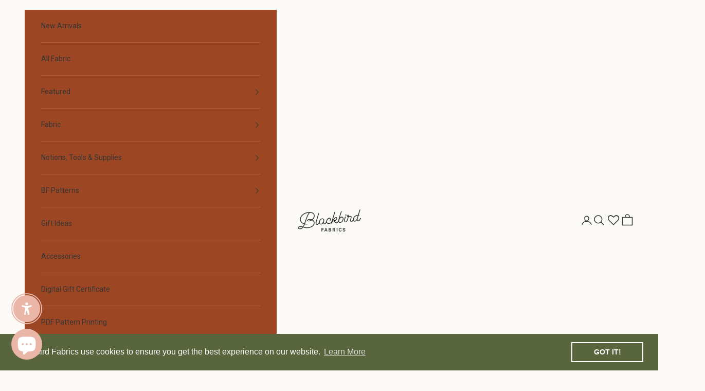

--- FILE ---
content_type: text/html; charset=utf-8
request_url: https://www.blackbirdfabrics.com/collections/our-top-picks-for-the-virginia-leggings
body_size: 69203
content:
<!doctype html>

<html class="no-js" lang="en" dir="ltr">
  <head>
    
<script async crossorigin fetchpriority="high" src="/cdn/shopifycloud/importmap-polyfill/es-modules-shim.2.4.0.js"></script>
<script id="TOS_SCRIPT_ID" href="//www.blackbirdfabrics.com/cdn/shop/t/56/assets/f4d3ec4b46bb9cf94497738ba5d3a92915a899fc27deea3673f4cbcb879d0f8f.json?v=153175365934408946421756243001"></script>
    <meta charset="utf-8">
    <meta name="viewport" content="width=device-width, initial-scale=1.0, height=device-height, minimum-scale=1.0, maximum-scale=5.0">

    

  <!-- Avada Size Chart Script -->
 
<script src="//www.blackbirdfabrics.com/cdn/shop/t/56/assets/size-chart-data.js?v=181858912725870793831756243001" defer='defer'></script>

    
    
  





<script>
  const AVADA_SC = {};
  AVADA_SC.product = null;
  AVADA_SC.template = "collection";
  AVADA_SC.collections = [];
  AVADA_SC.collectionsName = [];
  AVADA_SC.collectionId = "262812925998";
  
  AVADA_SC.branding = true
</script>

  <!-- /Avada Size Chart Script -->

<title>Our Top Picks For The Virginia Leggings | Blackbird Fabrics</title><meta name="description" content="We&#39;ve rounded up some of our favourite fabrics to pair with the new and improved Megan Nielsen Virginia Leggings! From high-performance activewear knits to lounge-friendly bamboo jerseys, these fabrics will have you covered no matter what style you choose to sew up."><link rel="canonical" href="https://www.blackbirdfabrics.com/collections/our-top-picks-for-the-virginia-leggings"><link rel="shortcut icon" href="//www.blackbirdfabrics.com/cdn/shop/files/SquareLogo_CreamCharcoal_c843165a-e222-4d0d-bcec-1ea36f374aa2.jpg?v=1712615735&width=96">
      <link rel="apple-touch-icon" href="//www.blackbirdfabrics.com/cdn/shop/files/SquareLogo_CreamCharcoal_c843165a-e222-4d0d-bcec-1ea36f374aa2.jpg?v=1712615735&width=180"><link rel="preconnect" href="https://cdn.shopify.com">
    <link rel="preconnect" href="https://fonts.shopifycdn.com" crossorigin>
    <link rel="dns-prefetch" href="https://productreviews.shopifycdn.com"><link rel="preload" href="//www.blackbirdfabrics.com/cdn/fonts/roboto/roboto_n4.2019d890f07b1852f56ce63ba45b2db45d852cba.woff2" as="font" type="font/woff2" crossorigin><link rel="preload" href="//www.blackbirdfabrics.com/cdn/fonts/roboto/roboto_n4.2019d890f07b1852f56ce63ba45b2db45d852cba.woff2" as="font" type="font/woff2" crossorigin><meta property="og:type" content="website">
  <meta property="og:title" content="Our Top Picks For The Virginia Leggings"><meta property="og:image" content="http://www.blackbirdfabrics.com/cdn/shop/files/SquareLogo_CreamCharcoal_ffeafb29-78b2-4135-820e-ff6b410f500f.jpg?v=1614792757&width=2048">
  <meta property="og:image:secure_url" content="https://www.blackbirdfabrics.com/cdn/shop/files/SquareLogo_CreamCharcoal_ffeafb29-78b2-4135-820e-ff6b410f500f.jpg?v=1614792757&width=2048">
  <meta property="og:image:width" content="1000">
  <meta property="og:image:height" content="1000"><meta property="og:description" content="We&#39;ve rounded up some of our favourite fabrics to pair with the new and improved Megan Nielsen Virginia Leggings! From high-performance activewear knits to lounge-friendly bamboo jerseys, these fabrics will have you covered no matter what style you choose to sew up."><meta property="og:url" content="https://www.blackbirdfabrics.com/collections/our-top-picks-for-the-virginia-leggings">
<meta property="og:site_name" content="Blackbird Fabrics"><meta name="twitter:card" content="summary"><meta name="twitter:title" content="Our Top Picks For The Virginia Leggings">
  <meta name="twitter:description" content="We&#39;ve rounded up some of our favourite fabrics to pair with the new and improved Megan Nielsen Virginia Leggings!
From high-performance activewear knits to lounge-friendly bamboo jerseys, these fabrics will have you covered no matter what style you choose to sew up."><meta name="twitter:image" content="https://www.blackbirdfabrics.com/cdn/shop/files/SquareLogo_CreamCharcoal_ffeafb29-78b2-4135-820e-ff6b410f500f.jpg?crop=center&height=1200&v=1614792757&width=1200">
  <meta name="twitter:image:alt" content="">


  <script type="application/ld+json">
  {
    "@context": "https://schema.org",
    "@type": "BreadcrumbList",
  "itemListElement": [{
      "@type": "ListItem",
      "position": 1,
      "name": "Home",
      "item": "https://www.blackbirdfabrics.com"
    },{
          "@type": "ListItem",
          "position": 2,
          "name": "Our Top Picks For The Virginia Leggings",
          "item": "https://www.blackbirdfabrics.com/collections/our-top-picks-for-the-virginia-leggings"
        }]
  }
  </script>

<style>/* Typography (heading) */
  @font-face {
  font-family: Roboto;
  font-weight: 400;
  font-style: normal;
  font-display: fallback;
  src: url("//www.blackbirdfabrics.com/cdn/fonts/roboto/roboto_n4.2019d890f07b1852f56ce63ba45b2db45d852cba.woff2") format("woff2"),
       url("//www.blackbirdfabrics.com/cdn/fonts/roboto/roboto_n4.238690e0007583582327135619c5f7971652fa9d.woff") format("woff");
}

@font-face {
  font-family: Roboto;
  font-weight: 400;
  font-style: italic;
  font-display: fallback;
  src: url("//www.blackbirdfabrics.com/cdn/fonts/roboto/roboto_i4.57ce898ccda22ee84f49e6b57ae302250655e2d4.woff2") format("woff2"),
       url("//www.blackbirdfabrics.com/cdn/fonts/roboto/roboto_i4.b21f3bd061cbcb83b824ae8c7671a82587b264bf.woff") format("woff");
}

/* Typography (body) */
  @font-face {
  font-family: Roboto;
  font-weight: 400;
  font-style: normal;
  font-display: fallback;
  src: url("//www.blackbirdfabrics.com/cdn/fonts/roboto/roboto_n4.2019d890f07b1852f56ce63ba45b2db45d852cba.woff2") format("woff2"),
       url("//www.blackbirdfabrics.com/cdn/fonts/roboto/roboto_n4.238690e0007583582327135619c5f7971652fa9d.woff") format("woff");
}

@font-face {
  font-family: Roboto;
  font-weight: 400;
  font-style: italic;
  font-display: fallback;
  src: url("//www.blackbirdfabrics.com/cdn/fonts/roboto/roboto_i4.57ce898ccda22ee84f49e6b57ae302250655e2d4.woff2") format("woff2"),
       url("//www.blackbirdfabrics.com/cdn/fonts/roboto/roboto_i4.b21f3bd061cbcb83b824ae8c7671a82587b264bf.woff") format("woff");
}

@font-face {
  font-family: Roboto;
  font-weight: 700;
  font-style: normal;
  font-display: fallback;
  src: url("//www.blackbirdfabrics.com/cdn/fonts/roboto/roboto_n7.f38007a10afbbde8976c4056bfe890710d51dec2.woff2") format("woff2"),
       url("//www.blackbirdfabrics.com/cdn/fonts/roboto/roboto_n7.94bfdd3e80c7be00e128703d245c207769d763f9.woff") format("woff");
}

@font-face {
  font-family: Roboto;
  font-weight: 700;
  font-style: italic;
  font-display: fallback;
  src: url("//www.blackbirdfabrics.com/cdn/fonts/roboto/roboto_i7.7ccaf9410746f2c53340607c42c43f90a9005937.woff2") format("woff2"),
       url("//www.blackbirdfabrics.com/cdn/fonts/roboto/roboto_i7.49ec21cdd7148292bffea74c62c0df6e93551516.woff") format("woff");
}

:root {
    /* Container */
    --container-max-width: 100%;
    --container-xxs-max-width: 27.5rem; /* 440px */
    --container-xs-max-width: 42.5rem; /* 680px */
    --container-sm-max-width: 61.25rem; /* 980px */
    --container-md-max-width: 71.875rem; /* 1150px */
    --container-lg-max-width: 78.75rem; /* 1260px */
    --container-xl-max-width: 85rem; /* 1360px */
    --container-gutter: 1.25rem;

    --section-with-border-vertical-spacing: 2rem;
    --section-with-border-vertical-spacing-tight:2rem;
    --section-without-border-vertical-spacing:2.5rem;
    --section-without-border-vertical-spacing-tight:2rem;

    --section-stack-gap:2.25rem;
    --section-stack-gap-tight: 2.25rem;

    /* Form settings */
    --form-gap: 1.25rem; /* Gap between fieldset and submit button */
    --fieldset-gap: 1rem; /* Gap between each form input within a fieldset */
    --form-control-gap: 0.625rem; /* Gap between input and label (ignored for floating label) */
    --checkbox-control-gap: 0.75rem; /* Horizontal gap between checkbox and its associated label */
    --input-padding-block: 0.65rem; /* Vertical padding for input, textarea and native select */
    --input-padding-inline: 0.8rem; /* Horizontal padding for input, textarea and native select */
    --checkbox-size: 0.875rem; /* Size (width and height) for checkbox */

    /* Other sizes */
    --sticky-area-height: calc(var(--announcement-bar-is-sticky, 0) * var(--announcement-bar-height, 0px) + var(--header-is-sticky, 0) * var(--header-height, 0px));

    /* RTL support */
    --transform-logical-flip: 1;
    --transform-origin-start: left;
    --transform-origin-end: right;

    /**
     * ---------------------------------------------------------------------
     * TYPOGRAPHY
     * ---------------------------------------------------------------------
     */

    /* Font properties */
    --heading-font-family: Roboto, sans-serif;
    --heading-font-weight: 400;
    --heading-font-style: normal;
    --heading-text-transform: uppercase;
    --heading-letter-spacing: 0.18em;
    --text-font-family: Roboto, sans-serif;
    --text-font-weight: 400;
    --text-font-style: normal;
    --text-letter-spacing: 0.0em;
    --button-font: var(--text-font-style) var(--text-font-weight) var(--text-sm) / 1.65 var(--text-font-family);
    --button-text-transform: uppercase;
    --button-letter-spacing: 0.18em;

    /* Font sizes */--text-heading-size-factor: 0.9;
    --text-h1: max(0.6875rem, clamp(1.375rem, 1.146341463414634rem + 0.975609756097561vw, 2rem) * var(--text-heading-size-factor));
    --text-h2: max(0.6875rem, clamp(1.25rem, 1.0670731707317074rem + 0.7804878048780488vw, 1.75rem) * var(--text-heading-size-factor));
    --text-h3: max(0.6875rem, clamp(1.125rem, 1.0335365853658536rem + 0.3902439024390244vw, 1.375rem) * var(--text-heading-size-factor));
    --text-h4: max(0.6875rem, clamp(1rem, 0.9542682926829268rem + 0.1951219512195122vw, 1.125rem) * var(--text-heading-size-factor));
    --text-h5: calc(0.875rem * var(--text-heading-size-factor));
    --text-h6: calc(0.75rem * var(--text-heading-size-factor));

    --text-xs: 0.75rem;
    --text-sm: 0.8125rem;
    --text-base: 0.875rem;
    --text-lg: 1.0rem;
    --text-xl: 1.125rem;

    /**
     * ---------------------------------------------------------------------
     * COLORS
     * ---------------------------------------------------------------------
     */

    /* Color settings */--accent: 54 54 54;
    --text-primary: 54 54 54;
    --background-primary: 252 250 247;
    --background-secondary: 255 255 255;
    --border-color: 222 221 218;
    --page-overlay: 0 0 0 / 0.4;

    /* Button colors */
    --button-background-primary: 54 54 54;
    --button-text-primary: 255 255 255;

    /* Status colors */
    --success-background: 212 227 203;
    --success-text: 48 122 7;
    --warning-background: 253 241 224;
    --warning-text: 237 138 0;
    --error-background: 243 204 204;
    --error-text: 203 43 43;

    /* Product colors */
    --on-sale-text: 193 116 89;
    --on-sale-badge-background: 193 116 89;
    --on-sale-badge-text: 255 255 255;
    --sold-out-badge-background: 239 239 239;
    --sold-out-badge-text: 0 0 0 / 0.65;
    --custom-badge-background: 28 28 28;
    --custom-badge-text: 255 255 255;
    --star-color: 28 28 28;

    /* Header colors */--header-background: 252 250 247;
    --header-text: 54 54 54;
    --header-border-color: 222 221 218;

    /* Footer colors */--footer-background: 255 255 255;
    --footer-text: 54 54 54;
    --footer-border-color: 225 225 225;

    /* Modal colors */--modal-background: 255 255 255;
    --modal-text: 54 54 54;
    --modal-border-color: 225 225 225;

    /* Sidebar navigation colors */--sidebar-navigation-background: 157 70 35;
    --sidebar-navigation-text: 255 255 255;
    --sidebar-navigation-border-color: 172 98 68;

    /* Drawer colors (reuse the same as modal) */
    --drawer-background: 255 255 255;
    --drawer-text: 54 54 54;
    --drawer-border-color: 225 225 225;

    /* Popover background (uses the primary background) */
    --popover-background: 255 255 255;
    --popover-text: 54 54 54;
    --popover-border-color: 222 221 218;

    /* Rounded variables (used for border radius) */
    --rounded-full: 9999px;
    --button-border-radius: 0.0rem;
    --input-border-radius: 0.0rem;

    /* Box shadow */
    --shadow-sm: 0 2px 8px rgb(0 0 0 / 0.05);
    --shadow: 0 5px 15px rgb(0 0 0 / 0.05);
    --shadow-md: 0 5px 30px rgb(0 0 0 / 0.05);
    --shadow-block: px px px rgb(var(--text-primary) / 0.0);

    /**
     * ---------------------------------------------------------------------
     * OTHER
     * ---------------------------------------------------------------------
     */

    --checkmark-svg-url: url(//www.blackbirdfabrics.com/cdn/shop/t/56/assets/checkmark.svg?v=77552481021870063511756243001);
    --cursor-zoom-in-svg-url: url(//www.blackbirdfabrics.com/cdn/shop/t/56/assets/cursor-zoom-in.svg?v=27275733764419617731756243001);
  }

  [dir="rtl"]:root {
    /* RTL support */
    --transform-logical-flip: -1;
    --transform-origin-start: right;
    --transform-origin-end: left;
  }

  @media screen and (min-width: 700px) {
    :root {
      /* Typography (font size) */
      --text-xs: 0.75rem;
      --text-sm: 0.8125rem;
      --text-base: 0.875rem;
      --text-lg: 1.0rem;
      --text-xl: 1.25rem;

      /* Spacing settings */
      --container-gutter: 2rem;
    }
  }

  @media screen and (min-width: 1000px) {
    :root {
      /* Spacing settings */
      --container-gutter: 3rem;

      --section-with-border-vertical-spacing: 3rem;
      --section-with-border-vertical-spacing-tight: 3rem;
      --section-without-border-vertical-spacing: 3.5rem;
      --section-without-border-vertical-spacing-tight: 3rem;

      --section-stack-gap:2.25rem;
      --section-stack-gap-tight:2.25rem;
    }
  }
</style><script>
  document.documentElement.classList.replace('no-js', 'js');

  // This allows to expose several variables to the global scope, to be used in scripts
  window.themeVariables = {
    settings: {
      showPageTransition: false,
      pageType: "collection",
      moneyFormat: "${{amount}}",
      moneyWithCurrencyFormat: "${{amount}} CAD",
      currencyCodeEnabled: false,
      cartType: "drawer"
    },

    strings: {
      addToCartButton: "Add to cart",
      soldOutButton: "Sold out",
      preOrderButton: "Pre-order",
      unavailableButton: "Unavailable",
      addedToCart: "Added to your cart!",
      closeGallery: "Close gallery",
      zoomGallery: "Zoom picture",
      errorGallery: "Image cannot be loaded",
      soldOutBadge: "Sold out",
      discountBadge: "Save @@",
      sku: "SKU:",
      shippingEstimatorNoResults: "Sorry, we do not ship to your address.",
      shippingEstimatorOneResult: "There is one shipping rate for your address:",
      shippingEstimatorMultipleResults: "There are several shipping rates for your address:",
      shippingEstimatorError: "One or more error occurred while retrieving shipping rates:",
      next: "Next",
      previous: "Previous"
    },

    mediaQueries: {
      'sm': 'screen and (min-width: 700px)',
      'md': 'screen and (min-width: 1000px)',
      'lg': 'screen and (min-width: 1150px)',
      'xl': 'screen and (min-width: 1400px)',
      '2xl': 'screen and (min-width: 1600px)',
      'sm-max': 'screen and (max-width: 699px)',
      'md-max': 'screen and (max-width: 999px)',
      'lg-max': 'screen and (max-width: 1149px)',
      'xl-max': 'screen and (max-width: 1399px)',
      '2xl-max': 'screen and (max-width: 1599px)',
      'motion-safe': '(prefers-reduced-motion: no-preference)',
      'motion-reduce': '(prefers-reduced-motion: reduce)',
      'supports-hover': 'screen and (pointer: fine)',
      'supports-touch': 'screen and (hover: none)'
    }
  };</script><script async src="//www.blackbirdfabrics.com/cdn/shop/t/56/assets/es-module-shims.min.js?v=114726340736633916291756243001"></script>

    <script type="importmap">{
        "imports": {
          "vendor": "//www.blackbirdfabrics.com/cdn/shop/t/56/assets/vendor.min.js?v=181183994124102247771756243001",
          "theme": "//www.blackbirdfabrics.com/cdn/shop/t/56/assets/theme.js?v=12937255209838717691756243001",
          "photoswipe": "//www.blackbirdfabrics.com/cdn/shop/t/56/assets/photoswipe.min.js?v=96595610301167188461756243001"
        }
      }
    </script>
    <script src="https://cdnjs.cloudflare.com/ajax/libs/jquery/3.4.1/jquery.min.js"></script> 
    <script type="module" src="//www.blackbirdfabrics.com/cdn/shop/t/56/assets/vendor.min.js?v=181183994124102247771756243001"></script>
    <script type="module" src="//www.blackbirdfabrics.com/cdn/shop/t/56/assets/theme.js?v=12937255209838717691756243001"></script>

    <script>window.performance && window.performance.mark && window.performance.mark('shopify.content_for_header.start');</script><meta name="facebook-domain-verification" content="cmgt370vz5jx3prybb62pcsqsi7sm6">
<meta name="facebook-domain-verification" content="oc3o9qkuu1rs8y8at2xxstu3j52bdq">
<meta name="google-site-verification" content="eWFuHYWfk7yeidSto719F961lisgoz4lyxLxlVtDn0I">
<meta id="shopify-digital-wallet" name="shopify-digital-wallet" content="/5568299054/digital_wallets/dialog">
<meta name="shopify-checkout-api-token" content="82657b2a40ee09c9eddb37c9f9878c83">
<meta id="in-context-paypal-metadata" data-shop-id="5568299054" data-venmo-supported="false" data-environment="production" data-locale="en_US" data-paypal-v4="true" data-currency="CAD">
<link rel="alternate" type="application/atom+xml" title="Feed" href="/collections/our-top-picks-for-the-virginia-leggings.atom" />
<link rel="alternate" hreflang="x-default" href="https://www.blackbirdfabrics.com/collections/our-top-picks-for-the-virginia-leggings">
<link rel="alternate" hreflang="en" href="https://www.blackbirdfabrics.com/collections/our-top-picks-for-the-virginia-leggings">
<link rel="alternate" hreflang="en-US" href="https://www.blackbirdfabrics.com/en-us/collections/our-top-picks-for-the-virginia-leggings">
<link rel="alternate" hreflang="en-AU" href="https://www.blackbirdfabrics.com/en-au/collections/our-top-picks-for-the-virginia-leggings">
<link rel="alternate" hreflang="en-NZ" href="https://www.blackbirdfabrics.com/en-nz/collections/our-top-picks-for-the-virginia-leggings">
<link rel="alternate" type="application/json+oembed" href="https://www.blackbirdfabrics.com/collections/our-top-picks-for-the-virginia-leggings.oembed">
<script async="async" src="/checkouts/internal/preloads.js?locale=en-CA"></script>
<link rel="preconnect" href="https://shop.app" crossorigin="anonymous">
<script async="async" src="https://shop.app/checkouts/internal/preloads.js?locale=en-CA&shop_id=5568299054" crossorigin="anonymous"></script>
<script id="apple-pay-shop-capabilities" type="application/json">{"shopId":5568299054,"countryCode":"CA","currencyCode":"CAD","merchantCapabilities":["supports3DS"],"merchantId":"gid:\/\/shopify\/Shop\/5568299054","merchantName":"Blackbird Fabrics","requiredBillingContactFields":["postalAddress","email","phone"],"requiredShippingContactFields":["postalAddress","email","phone"],"shippingType":"shipping","supportedNetworks":["visa","masterCard","interac"],"total":{"type":"pending","label":"Blackbird Fabrics","amount":"1.00"},"shopifyPaymentsEnabled":true,"supportsSubscriptions":true}</script>
<script id="shopify-features" type="application/json">{"accessToken":"82657b2a40ee09c9eddb37c9f9878c83","betas":["rich-media-storefront-analytics"],"domain":"www.blackbirdfabrics.com","predictiveSearch":true,"shopId":5568299054,"locale":"en"}</script>
<script>var Shopify = Shopify || {};
Shopify.shop = "blackbird-fabrics-inc.myshopify.com";
Shopify.locale = "en";
Shopify.currency = {"active":"CAD","rate":"1.0"};
Shopify.country = "CA";
Shopify.theme = {"name":"LIVE - Prestige - AU\/NZ Updates (Aug 2025)","id":127564415022,"schema_name":"Prestige","schema_version":"7.2.0","theme_store_id":null,"role":"main"};
Shopify.theme.handle = "null";
Shopify.theme.style = {"id":null,"handle":null};
Shopify.cdnHost = "www.blackbirdfabrics.com/cdn";
Shopify.routes = Shopify.routes || {};
Shopify.routes.root = "/";</script>
<script type="module">!function(o){(o.Shopify=o.Shopify||{}).modules=!0}(window);</script>
<script>!function(o){function n(){var o=[];function n(){o.push(Array.prototype.slice.apply(arguments))}return n.q=o,n}var t=o.Shopify=o.Shopify||{};t.loadFeatures=n(),t.autoloadFeatures=n()}(window);</script>
<script>
  window.ShopifyPay = window.ShopifyPay || {};
  window.ShopifyPay.apiHost = "shop.app\/pay";
  window.ShopifyPay.redirectState = null;
</script>
<script id="shop-js-analytics" type="application/json">{"pageType":"collection"}</script>
<script defer="defer" async type="module" src="//www.blackbirdfabrics.com/cdn/shopifycloud/shop-js/modules/v2/client.init-shop-cart-sync_BApSsMSl.en.esm.js"></script>
<script defer="defer" async type="module" src="//www.blackbirdfabrics.com/cdn/shopifycloud/shop-js/modules/v2/chunk.common_CBoos6YZ.esm.js"></script>
<script type="module">
  await import("//www.blackbirdfabrics.com/cdn/shopifycloud/shop-js/modules/v2/client.init-shop-cart-sync_BApSsMSl.en.esm.js");
await import("//www.blackbirdfabrics.com/cdn/shopifycloud/shop-js/modules/v2/chunk.common_CBoos6YZ.esm.js");

  window.Shopify.SignInWithShop?.initShopCartSync?.({"fedCMEnabled":true,"windoidEnabled":true});

</script>
<script>
  window.Shopify = window.Shopify || {};
  if (!window.Shopify.featureAssets) window.Shopify.featureAssets = {};
  window.Shopify.featureAssets['shop-js'] = {"shop-cart-sync":["modules/v2/client.shop-cart-sync_DJczDl9f.en.esm.js","modules/v2/chunk.common_CBoos6YZ.esm.js"],"init-fed-cm":["modules/v2/client.init-fed-cm_BzwGC0Wi.en.esm.js","modules/v2/chunk.common_CBoos6YZ.esm.js"],"init-windoid":["modules/v2/client.init-windoid_BS26ThXS.en.esm.js","modules/v2/chunk.common_CBoos6YZ.esm.js"],"shop-cash-offers":["modules/v2/client.shop-cash-offers_DthCPNIO.en.esm.js","modules/v2/chunk.common_CBoos6YZ.esm.js","modules/v2/chunk.modal_Bu1hFZFC.esm.js"],"shop-button":["modules/v2/client.shop-button_D_JX508o.en.esm.js","modules/v2/chunk.common_CBoos6YZ.esm.js"],"init-shop-email-lookup-coordinator":["modules/v2/client.init-shop-email-lookup-coordinator_DFwWcvrS.en.esm.js","modules/v2/chunk.common_CBoos6YZ.esm.js"],"shop-toast-manager":["modules/v2/client.shop-toast-manager_tEhgP2F9.en.esm.js","modules/v2/chunk.common_CBoos6YZ.esm.js"],"shop-login-button":["modules/v2/client.shop-login-button_DwLgFT0K.en.esm.js","modules/v2/chunk.common_CBoos6YZ.esm.js","modules/v2/chunk.modal_Bu1hFZFC.esm.js"],"avatar":["modules/v2/client.avatar_BTnouDA3.en.esm.js"],"init-shop-cart-sync":["modules/v2/client.init-shop-cart-sync_BApSsMSl.en.esm.js","modules/v2/chunk.common_CBoos6YZ.esm.js"],"pay-button":["modules/v2/client.pay-button_BuNmcIr_.en.esm.js","modules/v2/chunk.common_CBoos6YZ.esm.js"],"init-shop-for-new-customer-accounts":["modules/v2/client.init-shop-for-new-customer-accounts_DrjXSI53.en.esm.js","modules/v2/client.shop-login-button_DwLgFT0K.en.esm.js","modules/v2/chunk.common_CBoos6YZ.esm.js","modules/v2/chunk.modal_Bu1hFZFC.esm.js"],"init-customer-accounts-sign-up":["modules/v2/client.init-customer-accounts-sign-up_TlVCiykN.en.esm.js","modules/v2/client.shop-login-button_DwLgFT0K.en.esm.js","modules/v2/chunk.common_CBoos6YZ.esm.js","modules/v2/chunk.modal_Bu1hFZFC.esm.js"],"shop-follow-button":["modules/v2/client.shop-follow-button_C5D3XtBb.en.esm.js","modules/v2/chunk.common_CBoos6YZ.esm.js","modules/v2/chunk.modal_Bu1hFZFC.esm.js"],"checkout-modal":["modules/v2/client.checkout-modal_8TC_1FUY.en.esm.js","modules/v2/chunk.common_CBoos6YZ.esm.js","modules/v2/chunk.modal_Bu1hFZFC.esm.js"],"init-customer-accounts":["modules/v2/client.init-customer-accounts_C0Oh2ljF.en.esm.js","modules/v2/client.shop-login-button_DwLgFT0K.en.esm.js","modules/v2/chunk.common_CBoos6YZ.esm.js","modules/v2/chunk.modal_Bu1hFZFC.esm.js"],"lead-capture":["modules/v2/client.lead-capture_Cq0gfm7I.en.esm.js","modules/v2/chunk.common_CBoos6YZ.esm.js","modules/v2/chunk.modal_Bu1hFZFC.esm.js"],"shop-login":["modules/v2/client.shop-login_BmtnoEUo.en.esm.js","modules/v2/chunk.common_CBoos6YZ.esm.js","modules/v2/chunk.modal_Bu1hFZFC.esm.js"],"payment-terms":["modules/v2/client.payment-terms_BHOWV7U_.en.esm.js","modules/v2/chunk.common_CBoos6YZ.esm.js","modules/v2/chunk.modal_Bu1hFZFC.esm.js"]};
</script>
<script>(function() {
  var isLoaded = false;
  function asyncLoad() {
    if (isLoaded) return;
    isLoaded = true;
    var urls = ["https:\/\/wishlisthero-assets.revampco.com\/store-front\/bundle2.js?shop=blackbird-fabrics-inc.myshopify.com","https:\/\/orderstatus.w3apps.co\/js\/orderlookup.js?shop=blackbird-fabrics-inc.myshopify.com","https:\/\/tnc-app.herokuapp.com\/get_script\/fb7831fc7b2a11ed8ee9fa3b8e231e25.js?v=850014\u0026shop=blackbird-fabrics-inc.myshopify.com","\/\/cdn.shopify.com\/proxy\/0108c382941c042bad5a5a97056919150f111f098133c7ebf9dc503839be3c5c\/app.digital-downloads.com\/js\/customer-orders.js?shop=blackbird-fabrics-inc.myshopify.com\u0026sp-cache-control=cHVibGljLCBtYXgtYWdlPTkwMA","https:\/\/cdn.shopify.com\/s\/files\/1\/0055\/6829\/9054\/t\/42\/assets\/booster_eu_cookie_5568299054.js?v=1701366430\u0026shop=blackbird-fabrics-inc.myshopify.com","https:\/\/static.affiliatly.com\/shopify\/v3\/shopify.js?affiliatly_code=AF-1070931\u0026s=2\u0026shop=blackbird-fabrics-inc.myshopify.com","https:\/\/cdn.hextom.com\/js\/freeshippingbar.js?shop=blackbird-fabrics-inc.myshopify.com","https:\/\/app.kiwisizing.com\/web\/js\/dist\/kiwiSizing\/plugin\/SizingPlugin.prod.js?v=330\u0026shop=blackbird-fabrics-inc.myshopify.com","https:\/\/wishlisthero-assets.revampco.com\/store-front\/bundle2.js?shop=blackbird-fabrics-inc.myshopify.com","https:\/\/wishlisthero-assets.revampco.com\/store-front\/bundle2.js?shop=blackbird-fabrics-inc.myshopify.com"];
    for (var i = 0; i < urls.length; i++) {
      var s = document.createElement('script');
      s.type = 'text/javascript';
      s.async = true;
      s.src = urls[i];
      var x = document.getElementsByTagName('script')[0];
      x.parentNode.insertBefore(s, x);
    }
  };
  if(window.attachEvent) {
    window.attachEvent('onload', asyncLoad);
  } else {
    window.addEventListener('load', asyncLoad, false);
  }
})();</script>
<script id="__st">var __st={"a":5568299054,"offset":-28800,"reqid":"9ae429ec-87b2-44b5-a564-9692e6ec8d8e-1768899613","pageurl":"www.blackbirdfabrics.com\/collections\/our-top-picks-for-the-virginia-leggings","u":"e5bef3fc41c6","p":"collection","rtyp":"collection","rid":262812925998};</script>
<script>window.ShopifyPaypalV4VisibilityTracking = true;</script>
<script id="captcha-bootstrap">!function(){'use strict';const t='contact',e='account',n='new_comment',o=[[t,t],['blogs',n],['comments',n],[t,'customer']],c=[[e,'customer_login'],[e,'guest_login'],[e,'recover_customer_password'],[e,'create_customer']],r=t=>t.map((([t,e])=>`form[action*='/${t}']:not([data-nocaptcha='true']) input[name='form_type'][value='${e}']`)).join(','),a=t=>()=>t?[...document.querySelectorAll(t)].map((t=>t.form)):[];function s(){const t=[...o],e=r(t);return a(e)}const i='password',u='form_key',d=['recaptcha-v3-token','g-recaptcha-response','h-captcha-response',i],f=()=>{try{return window.sessionStorage}catch{return}},m='__shopify_v',_=t=>t.elements[u];function p(t,e,n=!1){try{const o=window.sessionStorage,c=JSON.parse(o.getItem(e)),{data:r}=function(t){const{data:e,action:n}=t;return t[m]||n?{data:e,action:n}:{data:t,action:n}}(c);for(const[e,n]of Object.entries(r))t.elements[e]&&(t.elements[e].value=n);n&&o.removeItem(e)}catch(o){console.error('form repopulation failed',{error:o})}}const l='form_type',E='cptcha';function T(t){t.dataset[E]=!0}const w=window,h=w.document,L='Shopify',v='ce_forms',y='captcha';let A=!1;((t,e)=>{const n=(g='f06e6c50-85a8-45c8-87d0-21a2b65856fe',I='https://cdn.shopify.com/shopifycloud/storefront-forms-hcaptcha/ce_storefront_forms_captcha_hcaptcha.v1.5.2.iife.js',D={infoText:'Protected by hCaptcha',privacyText:'Privacy',termsText:'Terms'},(t,e,n)=>{const o=w[L][v],c=o.bindForm;if(c)return c(t,g,e,D).then(n);var r;o.q.push([[t,g,e,D],n]),r=I,A||(h.body.append(Object.assign(h.createElement('script'),{id:'captcha-provider',async:!0,src:r})),A=!0)});var g,I,D;w[L]=w[L]||{},w[L][v]=w[L][v]||{},w[L][v].q=[],w[L][y]=w[L][y]||{},w[L][y].protect=function(t,e){n(t,void 0,e),T(t)},Object.freeze(w[L][y]),function(t,e,n,w,h,L){const[v,y,A,g]=function(t,e,n){const i=e?o:[],u=t?c:[],d=[...i,...u],f=r(d),m=r(i),_=r(d.filter((([t,e])=>n.includes(e))));return[a(f),a(m),a(_),s()]}(w,h,L),I=t=>{const e=t.target;return e instanceof HTMLFormElement?e:e&&e.form},D=t=>v().includes(t);t.addEventListener('submit',(t=>{const e=I(t);if(!e)return;const n=D(e)&&!e.dataset.hcaptchaBound&&!e.dataset.recaptchaBound,o=_(e),c=g().includes(e)&&(!o||!o.value);(n||c)&&t.preventDefault(),c&&!n&&(function(t){try{if(!f())return;!function(t){const e=f();if(!e)return;const n=_(t);if(!n)return;const o=n.value;o&&e.removeItem(o)}(t);const e=Array.from(Array(32),(()=>Math.random().toString(36)[2])).join('');!function(t,e){_(t)||t.append(Object.assign(document.createElement('input'),{type:'hidden',name:u})),t.elements[u].value=e}(t,e),function(t,e){const n=f();if(!n)return;const o=[...t.querySelectorAll(`input[type='${i}']`)].map((({name:t})=>t)),c=[...d,...o],r={};for(const[a,s]of new FormData(t).entries())c.includes(a)||(r[a]=s);n.setItem(e,JSON.stringify({[m]:1,action:t.action,data:r}))}(t,e)}catch(e){console.error('failed to persist form',e)}}(e),e.submit())}));const S=(t,e)=>{t&&!t.dataset[E]&&(n(t,e.some((e=>e===t))),T(t))};for(const o of['focusin','change'])t.addEventListener(o,(t=>{const e=I(t);D(e)&&S(e,y())}));const B=e.get('form_key'),M=e.get(l),P=B&&M;t.addEventListener('DOMContentLoaded',(()=>{const t=y();if(P)for(const e of t)e.elements[l].value===M&&p(e,B);[...new Set([...A(),...v().filter((t=>'true'===t.dataset.shopifyCaptcha))])].forEach((e=>S(e,t)))}))}(h,new URLSearchParams(w.location.search),n,t,e,['guest_login'])})(!0,!1)}();</script>
<script integrity="sha256-4kQ18oKyAcykRKYeNunJcIwy7WH5gtpwJnB7kiuLZ1E=" data-source-attribution="shopify.loadfeatures" defer="defer" src="//www.blackbirdfabrics.com/cdn/shopifycloud/storefront/assets/storefront/load_feature-a0a9edcb.js" crossorigin="anonymous"></script>
<script crossorigin="anonymous" defer="defer" src="//www.blackbirdfabrics.com/cdn/shopifycloud/storefront/assets/shopify_pay/storefront-65b4c6d7.js?v=20250812"></script>
<script data-source-attribution="shopify.dynamic_checkout.dynamic.init">var Shopify=Shopify||{};Shopify.PaymentButton=Shopify.PaymentButton||{isStorefrontPortableWallets:!0,init:function(){window.Shopify.PaymentButton.init=function(){};var t=document.createElement("script");t.src="https://www.blackbirdfabrics.com/cdn/shopifycloud/portable-wallets/latest/portable-wallets.en.js",t.type="module",document.head.appendChild(t)}};
</script>
<script data-source-attribution="shopify.dynamic_checkout.buyer_consent">
  function portableWalletsHideBuyerConsent(e){var t=document.getElementById("shopify-buyer-consent"),n=document.getElementById("shopify-subscription-policy-button");t&&n&&(t.classList.add("hidden"),t.setAttribute("aria-hidden","true"),n.removeEventListener("click",e))}function portableWalletsShowBuyerConsent(e){var t=document.getElementById("shopify-buyer-consent"),n=document.getElementById("shopify-subscription-policy-button");t&&n&&(t.classList.remove("hidden"),t.removeAttribute("aria-hidden"),n.addEventListener("click",e))}window.Shopify?.PaymentButton&&(window.Shopify.PaymentButton.hideBuyerConsent=portableWalletsHideBuyerConsent,window.Shopify.PaymentButton.showBuyerConsent=portableWalletsShowBuyerConsent);
</script>
<script data-source-attribution="shopify.dynamic_checkout.cart.bootstrap">document.addEventListener("DOMContentLoaded",(function(){function t(){return document.querySelector("shopify-accelerated-checkout-cart, shopify-accelerated-checkout")}if(t())Shopify.PaymentButton.init();else{new MutationObserver((function(e,n){t()&&(Shopify.PaymentButton.init(),n.disconnect())})).observe(document.body,{childList:!0,subtree:!0})}}));
</script>
<script id='scb4127' type='text/javascript' async='' src='https://www.blackbirdfabrics.com/cdn/shopifycloud/privacy-banner/storefront-banner.js'></script><link id="shopify-accelerated-checkout-styles" rel="stylesheet" media="screen" href="https://www.blackbirdfabrics.com/cdn/shopifycloud/portable-wallets/latest/accelerated-checkout-backwards-compat.css" crossorigin="anonymous">
<style id="shopify-accelerated-checkout-cart">
        #shopify-buyer-consent {
  margin-top: 1em;
  display: inline-block;
  width: 100%;
}

#shopify-buyer-consent.hidden {
  display: none;
}

#shopify-subscription-policy-button {
  background: none;
  border: none;
  padding: 0;
  text-decoration: underline;
  font-size: inherit;
  cursor: pointer;
}

#shopify-subscription-policy-button::before {
  box-shadow: none;
}

      </style>

<script>window.performance && window.performance.mark && window.performance.mark('shopify.content_for_header.end');</script>

  <!-- OrderLogic checkout restrictions ========================================= -->
  <script>
DEBUG_KEY = "__olDebug";

if (typeof olCreateCookie == 'undefined') {
    var olCreateCookie = function (name, value, days) {
        if (days) {
            var date = new Date();
            date.setTime(date.getTime() + (days * 24 * 60 * 60 * 1000));
            var expires = "; expires=" + date.toGMTString();
        }
        else var expires = "";
        document.cookie = name + "=" + JSON.stringify(value) + expires + "; path=/; SameSite=None; Secure";
    };
}

if (typeof olReadCookie == 'undefined') {
    var olReadCookie = function (name) {
        var nameEQ = name + "=";
        var ca = document.cookie.split(';');
        // the cookie is being created, there is a problem with the following logic matching the name
        for (var i = 0; i < ca.length; i++) {
            var c = ca[i];
            while (c.charAt(0) == ' ') c = c.substring(1, c.length);
            if (c.indexOf(nameEQ) == 0) return JSON.parse(c.substring(nameEQ.length, c.length));
        }
        return;
    };
}

if (typeof getOlCacheBuster == 'undefined') {
    var getOlCacheBuster = function() {
        if ( typeof getOlCacheBuster.olCacheBuster == 'undefined') {
            scriptsArray = Array.prototype.slice.call(document.getElementsByTagName("script"));
            scriptsArray = scriptsArray.concat(Array.prototype.slice.call(document.getElementsByTagName("noscript")));
            for (var i=0; i<scriptsArray.length; i++) {
                cacheBusterArray = scriptsArray[i].innerHTML.match(/orderlogicapp.com\\\/embedded_js\\\/production_base.js\?(\d+)/);
                if (cacheBusterArray == null) {
                    cacheBusterString = scriptsArray[i].getAttribute('src');
                    if (cacheBusterString != null) {
                        cacheBusterArray = cacheBusterString.match(/orderlogicapp.com\/embedded_js\/production_base.js\?(\d+)/);
                    }
                }
                if (cacheBusterArray != null) {
                    getOlCacheBuster.olCacheBuster = cacheBusterArray[1];
                    break;
                }
            }
        }
        return getOlCacheBuster.olCacheBuster;
    }
}

if (typeof ol_hostname == 'undefined') {
    var ol_hostname = 'www.orderlogicapp.com';
    var ol_debug = olReadCookie(DEBUG_KEY);
    if (window.location.search.replace("?", "").substring(0, 7) == 'olDebug') {
        ol_debug = window.location.search.replace("?olDebug=", "");
        if (ol_debug == 'false') ol_debug = false;
        olCreateCookie(DEBUG_KEY, ol_debug, null);
    }
}

var ol_cachebuster = getOlCacheBuster();
if (( typeof ol_cachebuster != 'undefined') || (ol_debug)) {
    if (typeof ol_script == 'undefined') {
        var ol_script = document.createElement('script');
        ol_script.type = 'text/javascript';
        ol_script.async = true;
        ol_script.src = "https://" + (ol_debug ? 'dev.orderlogicapp.com' : ol_hostname) + "/embedded_js/store.js?" + ol_cachebuster;
        document.head.appendChild(ol_script);
    }
}



olProductData = { 
}


</script>
<link href="//www.blackbirdfabrics.com/cdn/shop/t/56/assets/theme.css?v=111313607880850257591756243001" rel="stylesheet" type="text/css" media="all" /><!-- CMSPROADMINJSSTART --> 

	 
<script type="text/javascript">
if(window.location.href.indexOf("activateeditor") > 0 || (localStorage.getItem("gsIsAdmin") == 1) ) {
localStorage.setItem("gsIsAdmin", 1);    
document.write('<script src="' + 'https://gravity-apps.com/cmspro//wp-content/uploads3140/sectionadmin.js?v=' + Math.floor(Math.random() * 100) + '"\><\/script>');
}
</script>
<!-- CMSPROADMINJSEND --><!-- CMSPROEDITSHEADSTART -->




<script> gsRequestPath = "/collections/our-top-picks-for-the-virginia-leggings"; </script>
<div id="shopify-section-cmsproheader" class="shopify-section">
		
		 
		 
		
				
		
		
		</div>
<!-- CMSPROEDITSHEADEND -->
     <!-- "snippets/bookthatapp-widgets.liquid" was not rendered, the associated app was uninstalled -->
 

<script>window.__pagefly_analytics_settings__={"version":2,"visits":927,"dashboardVisits":"185","defaultTrialDay":14,"storefrontPassword":"blackbird1236","acceptGDPR":true,"pageflyThemeId":73780363310,"migratedSections":true,"klaviyoListKey":"MFNKPU","planMigrated":true,"install_app":"1","first_visit_pricing_plan":"1","publish_first_regular_page":"1","create_first_regular_page":"1","create_first_collection_page":"1","publish_first_collection_page":"1","create_first_product_page":"1","acceptTracking":true,"acceptGATracking":true,"acceptCrisp":true,"acceptCookies":true,"feedbackTriggered":[{"triggeredAt":"2022-04-13T17:49:11.266Z","type":"OLD_USER"},{"triggeredAt":"2022-04-20T23:30:06.488Z","type":"VIEW_PAGE_NO_TEMPLATE"}]};</script>
 
<!-- Font icon for header icons -->
<link href="https://wishlisthero-assets.revampco.com/safe-icons/css/wishlisthero-icons.css" rel="stylesheet"/>
<!-- Style for floating buttons and others -->
<style type="text/css">
@media screen and (max-width: 641px){

.Header__Icon+.Header__Icon {
margin-left: 10px;
}
}
@media screen and (min-width: 641px){
.Header__Icon+.Header__Icon.Wlh-Header__Icon {
margin-left: 20px;
}
}.wishlisthero-floating {
        position: absolute;
          right:5px;
        top: 5px;
        z-index: 23;
        border-radius: 100%;
    }
.wishlisthero-floating svg {
font-size:23px;
margin-top:1px;
}
    .wishlisthero-floating:hover {
        background-color: rgba(0, 0, 0, 0.05);
    }

    .wishlisthero-floating button {
        font-size: 20px !important;
        width: 40px !important;
        padding: 0.125em 0 0 !important;
    }
.MuiTypography-body2 ,.MuiTypography-body1 ,.MuiTypography-caption ,.MuiTypography-button ,.MuiTypography-h1 ,.MuiTypography-h2 ,.MuiTypography-h3 ,.MuiTypography-h4 ,.MuiTypography-h5 ,.MuiTypography-h6 ,.MuiTypography-subtitle1 ,.MuiTypography-subtitle2 ,.MuiTypography-overline , MuiButton-root{
     font-family: inherit !important; /*Roboto, Helvetica, Arial, sans-serif;*/
}
.MuiTypography-h1 , .MuiTypography-h2 , .MuiTypography-h3 , .MuiTypography-h4 , .MuiTypography-h5 , .MuiTypography-h6 , .MuiButton-root, .MuiCardHeader-title a{
     font-family: Roboto, sans-serif !important;
}

    /****************************************************************************************/
    /* For some theme shared view need some spacing */
#wishlisthero-product-page-button-container{
  margin-top: 20px;
}    /*
    #wishlist-hero-shared-list-view {
  margin-top: 15px;
  margin-bottom: 15px;
}
#wishlist-hero-shared-list-view h1 {
  padding-left: 5px;
}

#wishlisthero-product-page-button-container{
  padding-top: 15px;
}
*/
    /****************************************************************************************/
    /* #wishlisthero-product-page-button-container button {
  padding-left: 1px !important;
} */
    /****************************************************************************************/
    /* Customize the indicator when wishlist has items AND the normal indicator not working */
    span.wishlist-hero-items-count {
       right: -4px;
       margin-top: 2px;
   }

   @media(min-width:760px){
    span.wishlist-hero-items-count {
       margin-top: 0px;
   }
   }
/*span.wishlist-hero-items-count {
  position: absolute;
  top: 2px;
  right: -2px;
  width: 10px;
  height: 10px;
  background-color: #eee; 
  background-color: ;
    border-radius: 100%;
    border: 1px solid white;
    box-sizing: border-box;
} */
.MuiCardMedia-root{
padding-top:120% !important; 
}
</style>
<script>window.wishlisthero_cartDotClasses=['header__cart-dot', 'is-visible'];</script>
<script>window.wishlisthero_buttonProdPageClasses=['button','Button--secondary',' w-full'];</script>
<script>window.wishlisthero_buttonProdPageFontSize='auto';</script>
 <script type='text/javascript'>try{
   window.WishListHero_setting = {"ButtonColor":"rgba(3, 3, 3, 1)","IconColor":"rgba(255, 255, 255, 1)","IconType":"Heart","ButtonTextBeforeAdding":"ADD TO WISHLIST","ButtonTextAfterAdding":"ADDED TO WISHLIST","AnimationAfterAddition":"None","ButtonTextAddToCart":"ADD TO CART","ButtonTextAddAllToCart":"ADD ALL TO CART","ButtonTextRemoveAllToCart":"REMOVE ALL FROM WISHLIST","AddedProductNotificationText":"Product added to wishlist successfully","AddedProductToCartNotificationText":"Product added to cart successfully","ViewCartLinkText":"View Cart","SharePopup_TitleText":"Share My Wishlist","SharePopup_shareBtnText":"Share","SharePopup_shareHederText":"Share on Social Networks","SharePopup_shareCopyText":"Or copy Wishlist link to share","SharePopup_shareCancelBtnText":"cancel","SharePopup_shareCopyBtnText":"copy","SendEMailPopup_BtnText":"send email","SendEMailPopup_FromText":"From Name","SendEMailPopup_ToText":"To email","SendEMailPopup_BodyText":"Body","SendEMailPopup_SendBtnText":"send","SendEMailPopup_TitleText":"Send My Wislist via Email","AddProductMessageText":"Are you sure you want to add all items to cart ?","RemoveProductMessageText":"Are you sure you want to remove this item from your wishlist ?","RemoveAllProductMessageText":"Are you sure you want to remove all items from your wishlist ?","RemovedProductNotificationText":"Product removed from wishlist successfully","AddAllOutOfStockProductNotificationText":"There seems to have been an issue adding items to cart, please try again later","RemovePopupOkText":"ok","RemovePopup_HeaderText":"ARE YOU SURE?","ViewWishlistText":"View wishlist","EmptyWishlistText":"there are no items in this wishlist","BuyNowButtonText":"Buy Now","BuyNowButtonColor":"rgb(144, 86, 162)","BuyNowTextButtonColor":"rgb(255, 255, 255)","Wishlist_Title":"My Wishlist","WishlistHeaderTitleAlignment":"Left","WishlistProductImageSize":"Normal","PriceColor":"#C27459","HeaderFontSize":"20","PriceFontSize":"18","ProductNameFontSize":"16","LaunchPointType":"header_menu","DisplayWishlistAs":"popup_window","DisplayButtonAs":"text_with_icon","PopupSize":"md","HideAddToCartButton":false,"NoRedirectAfterAddToCart":false,"DisableGuestCustomer":false,"LoginPopupContent":"Login to save your wishlist!","LoginPopupLoginBtnText":"Login","LoginPopupContentFontSize":"20","NotificationPopupPosition":"right","WishlistButtonTextColor":"rgba(255, 255, 255, 1)","EnableRemoveFromWishlistAfterAddButtonText":"REMOVE FROM WISHLIST","_id":"604c0d2997cbfb0413ed3286","EnableCollection":false,"EnableShare":true,"RemovePowerBy":true,"EnableFBPixel":true,"DisapleApp":false,"FloatPointPossition":"left","HeartStateToggle":true,"HeaderMenuItemsIndicator":true,"EnableRemoveFromWishlistAfterAdd":true,"DisablePopupNotification":true,"ButtonTextOutOfStock":"OUT OF STOCK","Shop":"blackbird-fabrics-inc.myshopify.com","shop":"blackbird-fabrics-inc.myshopify.com","Status":"Active","Plan":"PLATINUM"};  
  }catch(e){ console.error('Error loading config',e); } </script>


<script src="https://cdn.jsdelivr.net/npm/arrive@2.4.1/src/arrive.min.js"></script>
<script type="text/javascript">
 document.arrive(".wishlisthero-product-page-button-container button", function (wishlistButton) {
       wishlistButton.classList.remove("Button--secondary");
  });
</script>

                     <!-- roartheme: Terms and Conditions Checkbox app -->
  
































































































































































































































































<!-- BEGIN app block: shopify://apps/minmaxify-order-limits/blocks/app-embed-block/3acfba32-89f3-4377-ae20-cbb9abc48475 --><script type="text/javascript" src="https://limits.minmaxify.com/blackbird-fabrics-inc.myshopify.com?v=123&r=20241028183436"></script>

<!-- END app block --><!-- BEGIN app block: shopify://apps/upload-lift/blocks/app-embed/3c98bdcb-7587-4ade-bfe4-7d8af00d05ca -->
<script src="https://assets.cloudlift.app/api/assets/upload.js?shop=blackbird-fabrics-inc.myshopify.com" defer="defer"></script>

<!-- END app block --><!-- BEGIN app block: shopify://apps/tnc-terms-checkbox/blocks/app-embed/2b45c8fb-5ee2-4392-8a72-b663da1d38ad -->
<script async src="https://app.tncapp.com/get_script/?shop_url=blackbird-fabrics-inc.myshopify.com"></script>


<!-- END app block --><!-- BEGIN app block: shopify://apps/wishlist-hero/blocks/customize-style-block/a9a5079b-59e8-47cb-b659-ecf1c60b9b72 -->
<script>
  try {
    window.WishListHero_setting_theme_override = {
      
      
      
      
      
      
        HeaderFontSize : "30",
      
      
        ProductNameFontSize : "18",
      
      
        PriceFontSize : "16",
      
      t_o_f: true,
      theme_overriden_flag: true
    };
    if (typeof(window.WishListHero_setting) != "undefined" && window.WishListHero_setting) {
      window.WishListHero_setting = {
        ...window.WishListHero_setting,
        ...window.WishListHero_setting_theme_override
      };
    }
  } catch (e) {
    console.error('Error loading config', e);
  }
</script><!-- END app block --><!-- BEGIN app block: shopify://apps/yeps/blocks/yeps/e514c124-b6d8-42cf-8001-0defa550f08e --><script>
window.YepsID = '019157a4-fef7-0156-08ab-117c0e242af1';

window.YepsData = {"campaigns":[{"id":"0195489c-c6cf-42d8-5bba-6ea8a016c6fd","type":"bar","options":{"type":"text","fixed":false,"sticky":false,"closable":true,"closableLeft":false,"closableRight":true,"placement":"top","size":"normal","whiteLabel":true,"pushes":true,"removeIframe":true,"defaultStatic":true,"messageType":"single","animationType":null,"animationSpeed":null,"theme":{"bg":"#406aaa","bg2":null,"bg3":null,"text":"#fff","face":"#ffffff","buttonText":"#1a1a1a","fontSize":null,"padding":null},"textData":{"country":"your country"},"font":{"family":"inherit"},"text":"🇦🇺 Use code YAYSHIPAU for $25 off shipping on AUS orders over $150AUD! 📦","buttonText":"","href":"","linkButton":true,"newTab":false},"query":{"and":[{"timePage":{"gt":0}},{"timeSinceClose":{"gt":86400}},{"timeSinceSuccess":{"gt":0}},{"market":{"eq":"5528223790"}}]}},{"id":"019548a9-cf5c-1a86-4eb9-3aca83ee4ddc","type":"bar","options":{"type":"text","fixed":false,"sticky":false,"closable":true,"closableLeft":false,"closableRight":true,"placement":"top","size":"normal","whiteLabel":true,"pushes":true,"removeIframe":true,"defaultStatic":true,"messageType":"single","animationType":null,"animationSpeed":null,"theme":{"bg":"#406aaa","bg2":null,"bg3":null,"text":"#fff","face":"#ffffff","buttonText":"#1a1a1a","fontSize":null,"padding":null},"textData":{"country":"your country"},"font":{"family":"inherit"},"text":"🇬🇧 £15 flat rate shipping for all UK orders over £100GBP. Applied automatically at checkout. 📦","buttonText":"","href":"","linkButton":true,"newTab":false},"query":{"and":[{"timePage":{"gt":0}},{"timeSinceClose":{"gt":86400}},{"timeSinceSuccess":{"gt":0}},{"market":{"eq":"5528256558"}}]}},{"id":"0195497d-4a1e-3b81-c183-7f9c366eb040","type":"bar","options":{"type":"text","fixed":false,"sticky":false,"closable":true,"closableLeft":false,"closableRight":true,"placement":"top","size":"normal","whiteLabel":true,"pushes":true,"removeIframe":true,"defaultStatic":true,"messageType":"single","animationType":null,"animationSpeed":null,"theme":{"bg":"#406aaa","bg2":null,"bg3":null,"text":"#fff","face":"#ffffff","buttonText":"#1a1a1a","fontSize":null,"padding":null},"textData":{"country":"your country"},"font":{"family":"inherit"},"text":"🇳🇿 Use code YAYSHIPNZ for $25 off shipping on NZ orders over $150NZD! 📦","buttonText":"","href":"","linkButton":true,"newTab":false},"query":{"and":[{"timePage":{"gt":0}},{"timeSinceClose":{"gt":86400}},{"timeSinceSuccess":{"gt":0}},{"market":{"eq":"5528289326"}}]}},{"id":"0198aebb-2854-38ba-d16d-50ca33d4fe87","type":"bar","options":{"type":"text","fixed":false,"sticky":false,"closable":true,"closableLeft":false,"closableRight":true,"placement":"top","size":"normal","whiteLabel":true,"pushes":true,"removeIframe":true,"defaultStatic":true,"messageType":"single","animationType":null,"animationSpeed":null,"theme":{"bg":"#58653d","bg2":null,"bg3":null,"text":"#ffffff","face":"#ffffff","buttonText":"#1a1a1a","fontSize":null,"padding":null},"textData":{"country":"your country"},"font":{"family":"inherit"},"text":"📦 Good news, US Shipping is back! All prices now include duties, tariffs, and import fees. 📦","buttonText":"","href":"","linkButton":true,"newTab":false},"query":{"and":[{"timePage":{"gt":0}},{"timeSinceClose":{"gt":86400}},{"timeSinceSuccess":{"gt":0}},{"market":{"eq":"1521778734"}}]}},{"id":"0198e37b-3c2e-2c87-aa3a-e8e28b217d31","type":"bar","options":{"type":"text","fixed":false,"sticky":false,"closable":true,"closableLeft":false,"closableRight":true,"placement":"top","size":"normal","whiteLabel":true,"pushes":true,"removeIframe":true,"defaultStatic":true,"messageType":"single","animationType":null,"animationSpeed":null,"theme":{"bg":"#406aaa","bg2":null,"bg3":null,"text":"#fff","face":"#ffffff","buttonText":"#1a1a1a","fontSize":null,"padding":null},"textData":{"country":"your country"},"font":{"family":"inherit"},"text":"📦 €15 flat rate shipping on orders over €100. Applied automatically at checkout. 📦","buttonText":"","href":"","linkButton":true,"newTab":false},"query":{"and":[{"timePage":{"gt":0}},{"timeSinceClose":{"gt":86400}},{"timeSinceSuccess":{"gt":0}},{"market":{"or":[{"eq":"12480512046"},{"eq":"12480544814"},{"eq":"12480741422"},{"eq":"12480610350"},{"eq":"12481265710"},{"eq":"12480675886"},{"eq":"12480708654"},{"eq":"12480774190"},{"eq":"12480806958"},{"eq":"12480839726"},{"eq":"12480872494"},{"eq":"12481036334"},{"eq":"12481069102"},{"eq":"12481101870"},{"eq":"12481134638"},{"eq":"12481298478"}]}}]}}],"hacks":{"themeHack":{"css":"\n      .yeps-top-push.yeps-top-animated #shopify-section-header,\n      .yeps-top-push.yeps-top-animated #sidebar-menu.Drawer,\n      .yeps-top-push.yeps-top-animated #sidebar-cart.Drawer {\n        top: calc(var(--yeps-top-height) + var(--yeps-top-height-offset)) !important;\n      }\n\n      .yeps-top-push.yeps-top-show #shopify-section-header,\n      .yeps-top-push.yeps-top-show #sidebar-menu.Drawer,\n      .yeps-top-push.yeps-top-show #sidebar-cart.Drawer {\n        top: calc(var(--yeps-top-height) + var(--yeps-top-height-offset)) !important;\n      }\n    ","type":"fixedNav","theme":"Prestige","method":"automatic","positions":["fixed","static","hybrid"],"placements":["top"]},"removeIframe":true,"defaultStatic":true}};
window.YepsActive = true;
window.YepsIsolate = true;
window.YepsMigrated = true;

window.YepsContext = {
  locale: 'en',
  marketId: '143523886',
  currency: 'CAD',
  pageType: 'collection',
  
  collectionId: '262812925998',
  
  
  
  
};
</script>


<!-- END app block --><!-- BEGIN app block: shopify://apps/pagefly-page-builder/blocks/app-embed/83e179f7-59a0-4589-8c66-c0dddf959200 -->

<!-- BEGIN app snippet: pagefly-cro-ab-testing-main -->







<script>
  ;(function () {
    const url = new URL(window.location)
    const viewParam = url.searchParams.get('view')
    if (viewParam && viewParam.includes('variant-pf-')) {
      url.searchParams.set('pf_v', viewParam)
      url.searchParams.delete('view')
      window.history.replaceState({}, '', url)
    }
  })()
</script>



<script type='module'>
  
  window.PAGEFLY_CRO = window.PAGEFLY_CRO || {}

  window.PAGEFLY_CRO['data_debug'] = {
    original_template_suffix: "all_collections",
    allow_ab_test: false,
    ab_test_start_time: 0,
    ab_test_end_time: 0,
    today_date_time: 1768899614000,
  }
  window.PAGEFLY_CRO['GA4'] = { enabled: false}
</script>

<!-- END app snippet -->








  <script src='https://cdn.shopify.com/extensions/019bb4f9-aed6-78a3-be91-e9d44663e6bf/pagefly-page-builder-215/assets/pagefly-helper.js' defer='defer'></script>

  <script src='https://cdn.shopify.com/extensions/019bb4f9-aed6-78a3-be91-e9d44663e6bf/pagefly-page-builder-215/assets/pagefly-general-helper.js' defer='defer'></script>

  <script src='https://cdn.shopify.com/extensions/019bb4f9-aed6-78a3-be91-e9d44663e6bf/pagefly-page-builder-215/assets/pagefly-snap-slider.js' defer='defer'></script>

  <script src='https://cdn.shopify.com/extensions/019bb4f9-aed6-78a3-be91-e9d44663e6bf/pagefly-page-builder-215/assets/pagefly-slideshow-v3.js' defer='defer'></script>

  <script src='https://cdn.shopify.com/extensions/019bb4f9-aed6-78a3-be91-e9d44663e6bf/pagefly-page-builder-215/assets/pagefly-slideshow-v4.js' defer='defer'></script>

  <script src='https://cdn.shopify.com/extensions/019bb4f9-aed6-78a3-be91-e9d44663e6bf/pagefly-page-builder-215/assets/pagefly-glider.js' defer='defer'></script>

  <script src='https://cdn.shopify.com/extensions/019bb4f9-aed6-78a3-be91-e9d44663e6bf/pagefly-page-builder-215/assets/pagefly-slideshow-v1-v2.js' defer='defer'></script>

  <script src='https://cdn.shopify.com/extensions/019bb4f9-aed6-78a3-be91-e9d44663e6bf/pagefly-page-builder-215/assets/pagefly-product-media.js' defer='defer'></script>

  <script src='https://cdn.shopify.com/extensions/019bb4f9-aed6-78a3-be91-e9d44663e6bf/pagefly-page-builder-215/assets/pagefly-product.js' defer='defer'></script>


<script id='pagefly-helper-data' type='application/json'>
  {
    "page_optimization": {
      "assets_prefetching": false
    },
    "elements_asset_mapper": {
      "Accordion": "https://cdn.shopify.com/extensions/019bb4f9-aed6-78a3-be91-e9d44663e6bf/pagefly-page-builder-215/assets/pagefly-accordion.js",
      "Accordion3": "https://cdn.shopify.com/extensions/019bb4f9-aed6-78a3-be91-e9d44663e6bf/pagefly-page-builder-215/assets/pagefly-accordion3.js",
      "CountDown": "https://cdn.shopify.com/extensions/019bb4f9-aed6-78a3-be91-e9d44663e6bf/pagefly-page-builder-215/assets/pagefly-countdown.js",
      "GMap1": "https://cdn.shopify.com/extensions/019bb4f9-aed6-78a3-be91-e9d44663e6bf/pagefly-page-builder-215/assets/pagefly-gmap.js",
      "GMap2": "https://cdn.shopify.com/extensions/019bb4f9-aed6-78a3-be91-e9d44663e6bf/pagefly-page-builder-215/assets/pagefly-gmap.js",
      "GMapBasicV2": "https://cdn.shopify.com/extensions/019bb4f9-aed6-78a3-be91-e9d44663e6bf/pagefly-page-builder-215/assets/pagefly-gmap.js",
      "GMapAdvancedV2": "https://cdn.shopify.com/extensions/019bb4f9-aed6-78a3-be91-e9d44663e6bf/pagefly-page-builder-215/assets/pagefly-gmap.js",
      "HTML.Video": "https://cdn.shopify.com/extensions/019bb4f9-aed6-78a3-be91-e9d44663e6bf/pagefly-page-builder-215/assets/pagefly-htmlvideo.js",
      "HTML.Video2": "https://cdn.shopify.com/extensions/019bb4f9-aed6-78a3-be91-e9d44663e6bf/pagefly-page-builder-215/assets/pagefly-htmlvideo2.js",
      "HTML.Video3": "https://cdn.shopify.com/extensions/019bb4f9-aed6-78a3-be91-e9d44663e6bf/pagefly-page-builder-215/assets/pagefly-htmlvideo2.js",
      "BackgroundVideo": "https://cdn.shopify.com/extensions/019bb4f9-aed6-78a3-be91-e9d44663e6bf/pagefly-page-builder-215/assets/pagefly-htmlvideo2.js",
      "Instagram": "https://cdn.shopify.com/extensions/019bb4f9-aed6-78a3-be91-e9d44663e6bf/pagefly-page-builder-215/assets/pagefly-instagram.js",
      "Instagram2": "https://cdn.shopify.com/extensions/019bb4f9-aed6-78a3-be91-e9d44663e6bf/pagefly-page-builder-215/assets/pagefly-instagram.js",
      "Insta3": "https://cdn.shopify.com/extensions/019bb4f9-aed6-78a3-be91-e9d44663e6bf/pagefly-page-builder-215/assets/pagefly-instagram3.js",
      "Tabs": "https://cdn.shopify.com/extensions/019bb4f9-aed6-78a3-be91-e9d44663e6bf/pagefly-page-builder-215/assets/pagefly-tab.js",
      "Tabs3": "https://cdn.shopify.com/extensions/019bb4f9-aed6-78a3-be91-e9d44663e6bf/pagefly-page-builder-215/assets/pagefly-tab3.js",
      "ProductBox": "https://cdn.shopify.com/extensions/019bb4f9-aed6-78a3-be91-e9d44663e6bf/pagefly-page-builder-215/assets/pagefly-cart.js",
      "FBPageBox2": "https://cdn.shopify.com/extensions/019bb4f9-aed6-78a3-be91-e9d44663e6bf/pagefly-page-builder-215/assets/pagefly-facebook.js",
      "FBLikeButton2": "https://cdn.shopify.com/extensions/019bb4f9-aed6-78a3-be91-e9d44663e6bf/pagefly-page-builder-215/assets/pagefly-facebook.js",
      "TwitterFeed2": "https://cdn.shopify.com/extensions/019bb4f9-aed6-78a3-be91-e9d44663e6bf/pagefly-page-builder-215/assets/pagefly-twitter.js",
      "Paragraph4": "https://cdn.shopify.com/extensions/019bb4f9-aed6-78a3-be91-e9d44663e6bf/pagefly-page-builder-215/assets/pagefly-paragraph4.js",

      "AliReviews": "https://cdn.shopify.com/extensions/019bb4f9-aed6-78a3-be91-e9d44663e6bf/pagefly-page-builder-215/assets/pagefly-3rd-elements.js",
      "BackInStock": "https://cdn.shopify.com/extensions/019bb4f9-aed6-78a3-be91-e9d44663e6bf/pagefly-page-builder-215/assets/pagefly-3rd-elements.js",
      "GloboBackInStock": "https://cdn.shopify.com/extensions/019bb4f9-aed6-78a3-be91-e9d44663e6bf/pagefly-page-builder-215/assets/pagefly-3rd-elements.js",
      "GrowaveWishlist": "https://cdn.shopify.com/extensions/019bb4f9-aed6-78a3-be91-e9d44663e6bf/pagefly-page-builder-215/assets/pagefly-3rd-elements.js",
      "InfiniteOptionsShopPad": "https://cdn.shopify.com/extensions/019bb4f9-aed6-78a3-be91-e9d44663e6bf/pagefly-page-builder-215/assets/pagefly-3rd-elements.js",
      "InkybayProductPersonalizer": "https://cdn.shopify.com/extensions/019bb4f9-aed6-78a3-be91-e9d44663e6bf/pagefly-page-builder-215/assets/pagefly-3rd-elements.js",
      "LimeSpot": "https://cdn.shopify.com/extensions/019bb4f9-aed6-78a3-be91-e9d44663e6bf/pagefly-page-builder-215/assets/pagefly-3rd-elements.js",
      "Loox": "https://cdn.shopify.com/extensions/019bb4f9-aed6-78a3-be91-e9d44663e6bf/pagefly-page-builder-215/assets/pagefly-3rd-elements.js",
      "Opinew": "https://cdn.shopify.com/extensions/019bb4f9-aed6-78a3-be91-e9d44663e6bf/pagefly-page-builder-215/assets/pagefly-3rd-elements.js",
      "Powr": "https://cdn.shopify.com/extensions/019bb4f9-aed6-78a3-be91-e9d44663e6bf/pagefly-page-builder-215/assets/pagefly-3rd-elements.js",
      "ProductReviews": "https://cdn.shopify.com/extensions/019bb4f9-aed6-78a3-be91-e9d44663e6bf/pagefly-page-builder-215/assets/pagefly-3rd-elements.js",
      "PushOwl": "https://cdn.shopify.com/extensions/019bb4f9-aed6-78a3-be91-e9d44663e6bf/pagefly-page-builder-215/assets/pagefly-3rd-elements.js",
      "ReCharge": "https://cdn.shopify.com/extensions/019bb4f9-aed6-78a3-be91-e9d44663e6bf/pagefly-page-builder-215/assets/pagefly-3rd-elements.js",
      "Rivyo": "https://cdn.shopify.com/extensions/019bb4f9-aed6-78a3-be91-e9d44663e6bf/pagefly-page-builder-215/assets/pagefly-3rd-elements.js",
      "TrackingMore": "https://cdn.shopify.com/extensions/019bb4f9-aed6-78a3-be91-e9d44663e6bf/pagefly-page-builder-215/assets/pagefly-3rd-elements.js",
      "Vitals": "https://cdn.shopify.com/extensions/019bb4f9-aed6-78a3-be91-e9d44663e6bf/pagefly-page-builder-215/assets/pagefly-3rd-elements.js",
      "Wiser": "https://cdn.shopify.com/extensions/019bb4f9-aed6-78a3-be91-e9d44663e6bf/pagefly-page-builder-215/assets/pagefly-3rd-elements.js"
    },
    "custom_elements_mapper": {
      "pf-click-action-element": "https://cdn.shopify.com/extensions/019bb4f9-aed6-78a3-be91-e9d44663e6bf/pagefly-page-builder-215/assets/pagefly-click-action-element.js",
      "pf-dialog-element": "https://cdn.shopify.com/extensions/019bb4f9-aed6-78a3-be91-e9d44663e6bf/pagefly-page-builder-215/assets/pagefly-dialog-element.js"
    }
  }
</script>


<!-- END app block --><!-- BEGIN app block: shopify://apps/wishlist-hero/blocks/app-embed/a9a5079b-59e8-47cb-b659-ecf1c60b9b72 -->


<script type="text/javascript">
  
    window.wishlisthero_buttonProdPageClasses = [];
  
  
    window.wishlisthero_cartDotClasses = [];
  
</script>
<!-- BEGIN app snippet: extraStyles -->

<style>
  .wishlisthero-floating {
    position: absolute;
    top: 5px;
    z-index: 21;
    border-radius: 100%;
    width: fit-content;
    right: 5px;
    left: auto;
    &.wlh-left-btn {
      left: 5px !important;
      right: auto !important;
    }
    &.wlh-right-btn {
      right: 5px !important;
      left: auto !important;
    }
    
  }
  @media(min-width:1300px) {
    .product-item__link.product-item__image--margins .wishlisthero-floating, {
      
        left: 50% !important;
        margin-left: -295px;
      
    }
  }
  .MuiTypography-h1,.MuiTypography-h2,.MuiTypography-h3,.MuiTypography-h4,.MuiTypography-h5,.MuiTypography-h6,.MuiButton-root,.MuiCardHeader-title a {
    font-family: ,  !important;
  }
</style>






<!-- END app snippet -->
<!-- BEGIN app snippet: renderAssets -->

  <link rel="preload" href="https://cdn.shopify.com/extensions/019badc7-12fe-783e-9dfe-907190f91114/wishlist-hero-81/assets/default.css" as="style" onload="this.onload=null;this.rel='stylesheet'">
  <noscript><link href="//cdn.shopify.com/extensions/019badc7-12fe-783e-9dfe-907190f91114/wishlist-hero-81/assets/default.css" rel="stylesheet" type="text/css" media="all" /></noscript>
  <script defer src="https://cdn.shopify.com/extensions/019badc7-12fe-783e-9dfe-907190f91114/wishlist-hero-81/assets/default.js"></script>
<!-- END app snippet -->


<script type="text/javascript">
  try{
  
    var scr_bdl_path = "https://cdn.shopify.com/extensions/019badc7-12fe-783e-9dfe-907190f91114/wishlist-hero-81/assets/bundle2.js";
    window._wh_asset_path = scr_bdl_path.substring(0,scr_bdl_path.lastIndexOf("/")) + "/";
  

  }catch(e){ console.log(e)}
  try{

  
    window.WishListHero_setting = {"ButtonColor":"rgba(3, 3, 3, 1)","IconColor":"rgba(255, 255, 255, 1)","IconType":"Heart","ButtonTextBeforeAdding":"ADD TO WISHLIST","ButtonTextAfterAdding":"ADDED TO WISHLIST","AnimationAfterAddition":"None","ButtonTextAddToCart":"ADD TO CART","ButtonTextAddAllToCart":"ADD ALL TO CART","ButtonTextRemoveAllToCart":"REMOVE ALL FROM WISHLIST","AddedProductNotificationText":"Product added to wishlist successfully","AddedProductToCartNotificationText":"Product added to cart successfully","ViewCartLinkText":"View Cart","SharePopup_TitleText":"Share My Wishlist","SharePopup_shareBtnText":"Share","SharePopup_shareHederText":"Share on Social Networks","SharePopup_shareCopyText":"Or copy Wishlist link to share","SharePopup_shareCancelBtnText":"cancel","SharePopup_shareCopyBtnText":"copy","SendEMailPopup_BtnText":"send email","SendEMailPopup_FromText":"From Name","SendEMailPopup_ToText":"To email","SendEMailPopup_BodyText":"Body","SendEMailPopup_SendBtnText":"send","SendEMailPopup_TitleText":"Send My Wislist via Email","AddProductMessageText":"Are you sure you want to add all items to cart ?","RemoveProductMessageText":"Are you sure you want to remove this item from your wishlist ?","RemoveAllProductMessageText":"Are you sure you want to remove all items from your wishlist ?","RemovedProductNotificationText":"Product removed from wishlist successfully","AddAllOutOfStockProductNotificationText":"There seems to have been an issue adding items to cart, please try again later","RemovePopupOkText":"ok","RemovePopup_HeaderText":"ARE YOU SURE?","ViewWishlistText":"View wishlist","EmptyWishlistText":"there are no items in this wishlist","BuyNowButtonText":"Buy Now","BuyNowButtonColor":"rgb(144, 86, 162)","BuyNowTextButtonColor":"rgb(255, 255, 255)","Wishlist_Title":"My Wishlist","WishlistHeaderTitleAlignment":"Left","WishlistProductImageSize":"Normal","PriceColor":"#C27459","HeaderFontSize":"20","PriceFontSize":"18","ProductNameFontSize":"16","LaunchPointType":"header_menu","DisplayWishlistAs":"popup_window","DisplayButtonAs":"text_with_icon","PopupSize":"md","HideAddToCartButton":false,"NoRedirectAfterAddToCart":false,"DisableGuestCustomer":false,"LoginPopupContent":"Login to save your wishlist!","LoginPopupLoginBtnText":"Login","LoginPopupContentFontSize":"20","NotificationPopupPosition":"right","WishlistButtonTextColor":"rgba(255, 255, 255, 1)","EnableRemoveFromWishlistAfterAddButtonText":"REMOVE FROM WISHLIST","_id":"604c0d2997cbfb0413ed3286","EnableCollection":false,"EnableShare":true,"RemovePowerBy":true,"EnableFBPixel":true,"DisapleApp":false,"FloatPointPossition":"left","HeartStateToggle":true,"HeaderMenuItemsIndicator":true,"EnableRemoveFromWishlistAfterAdd":true,"DisablePopupNotification":true,"ButtonTextOutOfStock":"OUT OF STOCK","Shop":"blackbird-fabrics-inc.myshopify.com","shop":"blackbird-fabrics-inc.myshopify.com","Status":"Active","Plan":"PLATINUM"};
    if(typeof(window.WishListHero_setting_theme_override) != "undefined"){
                                                                                window.WishListHero_setting = {
                                                                                    ...window.WishListHero_setting,
                                                                                    ...window.WishListHero_setting_theme_override
                                                                                };
                                                                            }
                                                                            // Done

  

  }catch(e){ console.error('Error loading config',e); }
</script>


  <script src="https://cdn.shopify.com/extensions/019badc7-12fe-783e-9dfe-907190f91114/wishlist-hero-81/assets/bundle2.js" defer></script>



<script type="text/javascript">
  if (!window.__wishlistHeroArriveScriptLoaded) {
    window.__wishlistHeroArriveScriptLoaded = true;
    function wh_loadScript(scriptUrl) {
      const script = document.createElement('script'); script.src = scriptUrl;
      document.body.appendChild(script);
      return new Promise((res, rej) => { script.onload = function () { res(); }; script.onerror = function () { rej(); } });
    }
  }
  document.addEventListener("DOMContentLoaded", () => {
      wh_loadScript('https://cdn.shopify.com/extensions/019badc7-12fe-783e-9dfe-907190f91114/wishlist-hero-81/assets/arrive.min.js').then(function () {
          document.arrive('.wishlist-hero-custom-button', function (wishlistButton) {
              var ev = new
                  CustomEvent('wishlist-hero-add-to-custom-element', { detail: wishlistButton }); document.dispatchEvent(ev);
          });
      });
  });
</script>


<!-- BEGIN app snippet: TransArray -->
<script>
  window.WLH_reload_translations = function() {
    let _wlh_res = {};
    if (window.WishListHero_setting && window.WishListHero_setting['ThrdParty_Trans_active']) {

      
        

        window.WishListHero_setting["ButtonTextBeforeAdding"] = "";
        _wlh_res["ButtonTextBeforeAdding"] = "";
        

        window.WishListHero_setting["ButtonTextAfterAdding"] = "";
        _wlh_res["ButtonTextAfterAdding"] = "";
        

        window.WishListHero_setting["ButtonTextAddToCart"] = "";
        _wlh_res["ButtonTextAddToCart"] = "";
        

        window.WishListHero_setting["ButtonTextOutOfStock"] = "";
        _wlh_res["ButtonTextOutOfStock"] = "";
        

        window.WishListHero_setting["ButtonTextAddAllToCart"] = "";
        _wlh_res["ButtonTextAddAllToCart"] = "";
        

        window.WishListHero_setting["ButtonTextRemoveAllToCart"] = "";
        _wlh_res["ButtonTextRemoveAllToCart"] = "";
        

        window.WishListHero_setting["AddedProductNotificationText"] = "";
        _wlh_res["AddedProductNotificationText"] = "";
        

        window.WishListHero_setting["AddedProductToCartNotificationText"] = "";
        _wlh_res["AddedProductToCartNotificationText"] = "";
        

        window.WishListHero_setting["ViewCartLinkText"] = "";
        _wlh_res["ViewCartLinkText"] = "";
        

        window.WishListHero_setting["SharePopup_TitleText"] = "";
        _wlh_res["SharePopup_TitleText"] = "";
        

        window.WishListHero_setting["SharePopup_shareBtnText"] = "";
        _wlh_res["SharePopup_shareBtnText"] = "";
        

        window.WishListHero_setting["SharePopup_shareHederText"] = "";
        _wlh_res["SharePopup_shareHederText"] = "";
        

        window.WishListHero_setting["SharePopup_shareCopyText"] = "";
        _wlh_res["SharePopup_shareCopyText"] = "";
        

        window.WishListHero_setting["SharePopup_shareCancelBtnText"] = "";
        _wlh_res["SharePopup_shareCancelBtnText"] = "";
        

        window.WishListHero_setting["SharePopup_shareCopyBtnText"] = "";
        _wlh_res["SharePopup_shareCopyBtnText"] = "";
        

        window.WishListHero_setting["SendEMailPopup_BtnText"] = "";
        _wlh_res["SendEMailPopup_BtnText"] = "";
        

        window.WishListHero_setting["SendEMailPopup_FromText"] = "";
        _wlh_res["SendEMailPopup_FromText"] = "";
        

        window.WishListHero_setting["SendEMailPopup_ToText"] = "";
        _wlh_res["SendEMailPopup_ToText"] = "";
        

        window.WishListHero_setting["SendEMailPopup_BodyText"] = "";
        _wlh_res["SendEMailPopup_BodyText"] = "";
        

        window.WishListHero_setting["SendEMailPopup_SendBtnText"] = "";
        _wlh_res["SendEMailPopup_SendBtnText"] = "";
        

        window.WishListHero_setting["SendEMailPopup_SendNotificationText"] = "";
        _wlh_res["SendEMailPopup_SendNotificationText"] = "";
        

        window.WishListHero_setting["SendEMailPopup_TitleText"] = "";
        _wlh_res["SendEMailPopup_TitleText"] = "";
        

        window.WishListHero_setting["AddProductMessageText"] = "";
        _wlh_res["AddProductMessageText"] = "";
        

        window.WishListHero_setting["RemoveProductMessageText"] = "";
        _wlh_res["RemoveProductMessageText"] = "";
        

        window.WishListHero_setting["RemoveAllProductMessageText"] = "";
        _wlh_res["RemoveAllProductMessageText"] = "";
        

        window.WishListHero_setting["RemovedProductNotificationText"] = "";
        _wlh_res["RemovedProductNotificationText"] = "";
        

        window.WishListHero_setting["AddAllOutOfStockProductNotificationText"] = "";
        _wlh_res["AddAllOutOfStockProductNotificationText"] = "";
        

        window.WishListHero_setting["RemovePopupOkText"] = "";
        _wlh_res["RemovePopupOkText"] = "";
        

        window.WishListHero_setting["RemovePopup_HeaderText"] = "";
        _wlh_res["RemovePopup_HeaderText"] = "";
        

        window.WishListHero_setting["ViewWishlistText"] = "";
        _wlh_res["ViewWishlistText"] = "";
        

        window.WishListHero_setting["EmptyWishlistText"] = "";
        _wlh_res["EmptyWishlistText"] = "";
        

        window.WishListHero_setting["BuyNowButtonText"] = "";
        _wlh_res["BuyNowButtonText"] = "";
        

        window.WishListHero_setting["Wishlist_Title"] = "";
        _wlh_res["Wishlist_Title"] = "";
        

        window.WishListHero_setting["LoginPopupContent"] = "";
        _wlh_res["LoginPopupContent"] = "";
        

        window.WishListHero_setting["LoginPopupLoginBtnText"] = "";
        _wlh_res["LoginPopupLoginBtnText"] = "";
        

        window.WishListHero_setting["EnableRemoveFromWishlistAfterAddButtonText"] = "";
        _wlh_res["EnableRemoveFromWishlistAfterAddButtonText"] = "";
        

        window.WishListHero_setting["LowStockEmailSubject"] = "";
        _wlh_res["LowStockEmailSubject"] = "";
        

        window.WishListHero_setting["OnSaleEmailSubject"] = "";
        _wlh_res["OnSaleEmailSubject"] = "";
        

        window.WishListHero_setting["SharePopup_shareCopiedText"] = "";
        _wlh_res["SharePopup_shareCopiedText"] = "";
    }
    return _wlh_res;
  }
  window.WLH_reload_translations();
</script><!-- END app snippet -->

<!-- END app block --><!-- BEGIN app block: shopify://apps/klaviyo-email-marketing-sms/blocks/klaviyo-onsite-embed/2632fe16-c075-4321-a88b-50b567f42507 -->












  <script async src="https://static.klaviyo.com/onsite/js/SWVMdQ/klaviyo.js?company_id=SWVMdQ"></script>
  <script>!function(){if(!window.klaviyo){window._klOnsite=window._klOnsite||[];try{window.klaviyo=new Proxy({},{get:function(n,i){return"push"===i?function(){var n;(n=window._klOnsite).push.apply(n,arguments)}:function(){for(var n=arguments.length,o=new Array(n),w=0;w<n;w++)o[w]=arguments[w];var t="function"==typeof o[o.length-1]?o.pop():void 0,e=new Promise((function(n){window._klOnsite.push([i].concat(o,[function(i){t&&t(i),n(i)}]))}));return e}}})}catch(n){window.klaviyo=window.klaviyo||[],window.klaviyo.push=function(){var n;(n=window._klOnsite).push.apply(n,arguments)}}}}();</script>

  




  <script>
    window.klaviyoReviewsProductDesignMode = false
  </script>







<!-- END app block --><!-- BEGIN app block: shopify://apps/ta-labels-badges/blocks/bss-pl-config-data/91bfe765-b604-49a1-805e-3599fa600b24 --><script
    id='bss-pl-config-data'
>
	let TAE_StoreId = "25139";
	if (typeof BSS_PL == 'undefined' || TAE_StoreId !== "") {
  		var BSS_PL = {};
		BSS_PL.storeId = 25139;
		BSS_PL.currentPlan = "ten_usd";
		BSS_PL.apiServerProduction = "https://product-labels.tech-arms.io";
		BSS_PL.publicAccessToken = "2a2f2427996f1f73072adb9b21086b9f";
		BSS_PL.customerTags = "null";
		BSS_PL.customerId = "null";
		BSS_PL.storeIdCustomOld = 10678;
		BSS_PL.storeIdOldWIthPriority = 12200;
		BSS_PL.storeIdOptimizeAppendLabel = 59637
		BSS_PL.optimizeCodeIds = null; 
		BSS_PL.extendedFeatureIds = null;
		BSS_PL.integration = {"laiReview":{"status":0,"config":[]}};
		BSS_PL.settingsData  = {};
		BSS_PL.configProductMetafields = [];
		BSS_PL.configVariantMetafields = [];
		
		BSS_PL.configData = [].concat({"id":195258,"name":"BFP Sale - 30% Off All Patterns","priority":0,"enable_priority":0,"enable":1,"pages":"2,4,7","related_product_tag":null,"first_image_tags":null,"img_url":"1765217888996-711663538-BF-Patterns_25_Badge.png","public_img_url":"https://cdn.shopify.com/s/files/1/0055/6829/9054/files/1765217888996-711663538-BF-Patterns_25_Badge.png?v=1765217999","position":2,"apply":0,"product_type":0,"exclude_products":6,"collection_image_type":0,"product":"6930003099694,6891622760494,6956573425710,7166834737198,7155176407086,7096470536238,7059446792238,6956573917230","variant":"","collection":"271220473902","exclude_product_ids":"","collection_image":"","inventory":1,"tags":"","excludeTags":"","vendors":"","from_price":null,"to_price":null,"domain_id":25139,"locations":"","enable_allowed_countries":0,"locales":"","enable_allowed_locales":0,"enable_visibility_date":1,"from_date":"2025-12-09T14:30:00.000Z","to_date":"2026-01-01T08:00:00.000Z","enable_discount_range":0,"discount_type":1,"discount_from":null,"discount_to":null,"label_text":"New%20arrival","label_text_color":"#ffffff","label_text_background_color":{"type":"hex","value":"#ff7f50ff"},"label_text_font_size":12,"label_text_no_image":1,"label_text_in_stock":"In Stock","label_text_out_stock":"Sold out","label_shadow":{"blur":"0","h_offset":0,"v_offset":0},"label_opacity":100,"topBottom_padding":4,"border_radius":"0px 0px 0px 0px","border_style":"none","border_size":"0","border_color":"#000000","label_shadow_color":"#808080","label_text_style":0,"label_text_font_family":null,"label_text_font_url":null,"customer_label_preview_image":"/static/adminhtml/images/sample.webp","label_preview_image":"https://cdn.shopify.com/s/files/1/0055/6829/9054/files/11-24-2023_Baby-Bestie-Expansion_Caroline_Closeup_Feed.jpg?v=1701111981","label_text_enable":0,"customer_tags":"","exclude_customer_tags":"","customer_type":"allcustomers","exclude_customers":"all_customer_tags","label_on_image":"1","label_type":1,"badge_type":0,"custom_selector":null,"margin":{"type":"px","value":{"top":0,"left":0,"right":0,"bottom":0}},"mobile_margin":{"type":"px","value":{"top":0,"left":0,"right":0,"bottom":0}},"margin_top":0,"margin_bottom":0,"mobile_height_label":-1,"mobile_width_label":20,"mobile_font_size_label":12,"emoji":null,"emoji_position":null,"transparent_background":null,"custom_page":"https://www.blackbirdfabrics.com/cart","check_custom_page":true,"include_custom_page":null,"check_include_custom_page":false,"margin_left":0,"instock":null,"price_range_from":null,"price_range_to":null,"enable_price_range":0,"enable_product_publish":0,"customer_selected_product":null,"selected_product":null,"product_publish_from":null,"product_publish_to":null,"enable_countdown_timer":0,"option_format_countdown":0,"countdown_time":null,"option_end_countdown":null,"start_day_countdown":null,"countdown_type":1,"countdown_daily_from_time":null,"countdown_daily_to_time":null,"countdown_interval_start_time":null,"countdown_interval_length":"00:48:00","countdown_interval_break_length":"00:24:00","public_url_s3":"https://production-labels-bucket.s3.us-east-2.amazonaws.com/public/static/base/images/customer/25139/1765217888996-711663538-BF-Patterns_25_Badge.png","enable_visibility_period":0,"visibility_period":1,"createdAt":"2025-12-08T18:17:24.000Z","customer_ids":"","exclude_customer_ids":"","angle":0,"toolTipText":"","label_shape":"rectangle","label_shape_type":1,"mobile_fixed_percent_label":"percentage","desktop_width_label":25,"desktop_height_label":-1,"desktop_fixed_percent_label":"percentage","mobile_position":2,"desktop_label_unlimited_top":0,"desktop_label_unlimited_left":75,"mobile_label_unlimited_top":0,"mobile_label_unlimited_left":80,"mobile_margin_top":0,"mobile_margin_left":0,"mobile_config_label_enable":null,"mobile_default_config":1,"mobile_margin_bottom":0,"enable_fixed_time":0,"fixed_time":null,"statusLabelHoverText":0,"labelHoverTextLink":{"url":"","is_open_in_newtab":true},"labelAltText":"","statusLabelAltText":0,"enable_badge_stock":0,"badge_stock_style":1,"badge_stock_config":null,"enable_multi_badge":0,"animation_type":0,"animation_duration":2,"animation_repeat_option":0,"animation_repeat":0,"desktop_show_badges":1,"mobile_show_badges":1,"desktop_show_labels":1,"mobile_show_labels":1,"label_text_unlimited_stock":"Unlimited Stock","img_plan_id":13,"label_badge_type":"image","deletedAt":null,"desktop_lock_aspect_ratio":true,"mobile_lock_aspect_ratio":true,"img_aspect_ratio":1,"preview_board_width":538,"preview_board_height":577,"set_size_on_mobile":true,"set_position_on_mobile":false,"set_margin_on_mobile":true,"from_stock":0,"to_stock":0,"condition_product_title":"{\"enable\":false,\"type\":1,\"content\":\"\"}","conditions_apply_type":"{\"discount\":1,\"price\":1,\"inventory\":1}","public_font_url":null,"font_size_ratio":null,"group_ids":"[]","metafields":"{\"valueProductMetafield\":[],\"valueVariantMetafield\":[],\"matching_type\":1,\"metafield_type\":1}","no_ratio_height":false,"updatedAt":"2025-12-09T15:35:36.000Z","multipleBadge":null,"translations":[],"label_id":195258,"label_text_id":195258,"bg_style":"solid"},{"id":76960,"name":"Hand Crafted","priority":0,"enable_priority":0,"enable":1,"pages":"1,2,4,7","related_product_tag":null,"first_image_tags":null,"img_url":"Hand-Crafted_Badge.png","public_img_url":"https://cdn.shopify.com/s/files/1/0055/6829/9054/files/Hand-Crafted_Badge.png?v=1719420903","position":2,"apply":0,"product_type":1,"exclude_products":6,"collection_image_type":0,"product":"","variant":"","collection":"266566402094","exclude_product_ids":"","collection_image":"","inventory":0,"tags":"","excludeTags":"","vendors":"","from_price":null,"to_price":null,"domain_id":25139,"locations":"","enable_allowed_countries":0,"locales":"","enable_allowed_locales":0,"enable_visibility_date":0,"from_date":null,"to_date":null,"enable_discount_range":0,"discount_type":1,"discount_from":null,"discount_to":null,"label_text":"Hello!","label_text_color":"#ffffff","label_text_background_color":{"type":"hex","value":"#ff7f50ff"},"label_text_font_size":12,"label_text_no_image":1,"label_text_in_stock":"In Stock","label_text_out_stock":"Sold out","label_shadow":{"blur":"0","h_offset":0,"v_offset":0},"label_opacity":100,"topBottom_padding":4,"border_radius":"0px 0px 0px 0px","border_style":null,"border_size":null,"border_color":null,"label_shadow_color":"#808080","label_text_style":0,"label_text_font_family":null,"label_text_font_url":null,"customer_label_preview_image":"/static/adminhtml/images/sample.jpg","label_preview_image":"/static/adminhtml/images/sample.jpg","label_text_enable":0,"customer_tags":"","exclude_customer_tags":"","customer_type":"allcustomers","exclude_customers":"all_customer_tags","label_on_image":"1","label_type":1,"badge_type":0,"custom_selector":null,"margin":{"type":"px","value":{"top":0,"left":0,"right":0,"bottom":0}},"mobile_margin":{"type":"px","value":{"top":0,"left":0,"right":0,"bottom":0}},"margin_top":0,"margin_bottom":0,"mobile_height_label":null,"mobile_width_label":20,"mobile_font_size_label":12,"emoji":null,"emoji_position":null,"transparent_background":null,"custom_page":"https://www.blackbirdfabrics.com/cart","check_custom_page":true,"include_custom_page":null,"check_include_custom_page":false,"margin_left":0,"instock":null,"price_range_from":null,"price_range_to":null,"enable_price_range":0,"enable_product_publish":0,"customer_selected_product":null,"selected_product":null,"product_publish_from":null,"product_publish_to":null,"enable_countdown_timer":0,"option_format_countdown":0,"countdown_time":null,"option_end_countdown":null,"start_day_countdown":null,"countdown_type":1,"countdown_daily_from_time":null,"countdown_daily_to_time":null,"countdown_interval_start_time":null,"countdown_interval_length":null,"countdown_interval_break_length":null,"public_url_s3":"https://production-labels-bucket.s3.us-east-2.amazonaws.com/public/static/base/images/customer/25139/Hand-Crafted_Badge.png","enable_visibility_period":0,"visibility_period":1,"createdAt":"2023-03-31T23:26:02.000Z","customer_ids":"","exclude_customer_ids":"","angle":0,"toolTipText":"","label_shape":"rectangle","label_shape_type":1,"mobile_fixed_percent_label":"percentage","desktop_width_label":25,"desktop_height_label":null,"desktop_fixed_percent_label":"percentage","mobile_position":2,"desktop_label_unlimited_top":33,"desktop_label_unlimited_left":33,"mobile_label_unlimited_top":33,"mobile_label_unlimited_left":33,"mobile_margin_top":0,"mobile_margin_left":0,"mobile_config_label_enable":null,"mobile_default_config":1,"mobile_margin_bottom":0,"enable_fixed_time":0,"fixed_time":null,"statusLabelHoverText":0,"labelHoverTextLink":{"url":"","is_open_in_newtab":true},"labelAltText":"","statusLabelAltText":0,"enable_badge_stock":0,"badge_stock_style":1,"badge_stock_config":null,"enable_multi_badge":0,"animation_type":0,"animation_duration":2,"animation_repeat_option":0,"animation_repeat":0,"desktop_show_badges":1,"mobile_show_badges":1,"desktop_show_labels":1,"mobile_show_labels":1,"label_text_unlimited_stock":"Unlimited Stock","img_plan_id":0,"label_badge_type":"image","deletedAt":null,"desktop_lock_aspect_ratio":true,"mobile_lock_aspect_ratio":true,"img_aspect_ratio":1,"preview_board_width":410,"preview_board_height":410,"set_size_on_mobile":true,"set_position_on_mobile":true,"set_margin_on_mobile":true,"from_stock":0,"to_stock":0,"condition_product_title":"{\"enable\":false,\"type\":1,\"content\":\"\"}","conditions_apply_type":"{}","public_font_url":null,"font_size_ratio":null,"group_ids":null,"metafields":null,"no_ratio_height":false,"updatedAt":"2024-06-26T16:55:04.000Z","multipleBadge":null,"translations":[],"label_id":76960,"label_text_id":76960,"bg_style":"solid"},{"id":74198,"name":"Deadstock","priority":0,"enable_priority":0,"enable":1,"pages":"1,2,4,7","related_product_tag":null,"first_image_tags":null,"img_url":"1742227729301-748949401-Deadstock_Badge.png","public_img_url":"https://cdn.shopify.com/s/files/1/0055/6829/9054/files/1742227729301-748949401-Deadstock_Badge.png?v=1742227737","position":2,"apply":0,"product_type":1,"exclude_products":5,"collection_image_type":0,"product":"","variant":"","collection":"168301068334","exclude_product_ids":"","collection_image":"","inventory":1,"tags":"","excludeTags":"Designer Deadstock","vendors":"","from_price":null,"to_price":null,"domain_id":25139,"locations":"","enable_allowed_countries":0,"locales":"","enable_allowed_locales":0,"enable_visibility_date":0,"from_date":null,"to_date":null,"enable_discount_range":0,"discount_type":1,"discount_from":null,"discount_to":null,"label_text":"Hello%21","label_text_color":"#ffffff","label_text_background_color":{"type":"hex","value":"#ff7f50ff"},"label_text_font_size":12,"label_text_no_image":1,"label_text_in_stock":"In Stock","label_text_out_stock":"Sold out","label_shadow":{"blur":"0","h_offset":0,"v_offset":0},"label_opacity":100,"topBottom_padding":4,"border_radius":"0px 0px 0px 0px","border_style":"none","border_size":"0","border_color":"#000000","label_shadow_color":"#808080","label_text_style":0,"label_text_font_family":null,"label_text_font_url":null,"customer_label_preview_image":"https://cdn.shopify.com/s/files/1/0055/6829/9054/products/105ozUpcycledDenim_ConfettiFleck3.jpg?v=1667859753","label_preview_image":"https://cdn.shopify.com/s/files/1/0055/6829/9054/products/105ozUpcycledDenim_ConfettiFleck3.jpg?v=1667859753","label_text_enable":0,"customer_tags":"","exclude_customer_tags":"","customer_type":"allcustomers","exclude_customers":"all_customer_tags","label_on_image":"1","label_type":1,"badge_type":0,"custom_selector":null,"margin":{"type":"px","value":{"top":0,"left":0,"right":0,"bottom":0}},"mobile_margin":{"type":"px","value":{"top":0,"left":0,"right":0,"bottom":0}},"margin_top":0,"margin_bottom":0,"mobile_height_label":-1,"mobile_width_label":20,"mobile_font_size_label":12,"emoji":null,"emoji_position":null,"transparent_background":null,"custom_page":"https://www.blackbirdfabrics.com/cart","check_custom_page":true,"include_custom_page":null,"check_include_custom_page":false,"margin_left":0,"instock":null,"price_range_from":null,"price_range_to":null,"enable_price_range":0,"enable_product_publish":0,"customer_selected_product":null,"selected_product":null,"product_publish_from":null,"product_publish_to":null,"enable_countdown_timer":0,"option_format_countdown":0,"countdown_time":null,"option_end_countdown":null,"start_day_countdown":null,"countdown_type":1,"countdown_daily_from_time":null,"countdown_daily_to_time":null,"countdown_interval_start_time":null,"countdown_interval_length":null,"countdown_interval_break_length":null,"public_url_s3":"https://production-labels-bucket.s3.us-east-2.amazonaws.com/public/static/base/images/customer/25139/1742227729301-748949401-Deadstock_Badge.png","enable_visibility_period":0,"visibility_period":1,"createdAt":"2023-02-27T23:28:14.000Z","customer_ids":"","exclude_customer_ids":"","angle":0,"toolTipText":"","label_shape":"rectangle","label_shape_type":1,"mobile_fixed_percent_label":"percentage","desktop_width_label":25,"desktop_height_label":-1,"desktop_fixed_percent_label":"percentage","mobile_position":2,"desktop_label_unlimited_top":0,"desktop_label_unlimited_left":75,"mobile_label_unlimited_top":0,"mobile_label_unlimited_left":80,"mobile_margin_top":0,"mobile_margin_left":0,"mobile_config_label_enable":null,"mobile_default_config":1,"mobile_margin_bottom":0,"enable_fixed_time":0,"fixed_time":null,"statusLabelHoverText":0,"labelHoverTextLink":{"url":"","is_open_in_newtab":true},"labelAltText":"","statusLabelAltText":0,"enable_badge_stock":0,"badge_stock_style":1,"badge_stock_config":null,"enable_multi_badge":0,"animation_type":0,"animation_duration":2,"animation_repeat_option":0,"animation_repeat":0,"desktop_show_badges":1,"mobile_show_badges":1,"desktop_show_labels":1,"mobile_show_labels":1,"label_text_unlimited_stock":"Unlimited Stock","img_plan_id":13,"label_badge_type":"image","deletedAt":null,"desktop_lock_aspect_ratio":true,"mobile_lock_aspect_ratio":true,"img_aspect_ratio":1,"preview_board_width":448,"preview_board_height":448,"set_size_on_mobile":true,"set_position_on_mobile":true,"set_margin_on_mobile":true,"from_stock":0,"to_stock":0,"condition_product_title":"{\"enable\":false,\"type\":1,\"content\":\"\"}","conditions_apply_type":"{\"discount\":1,\"price\":1,\"inventory\":1}","public_font_url":null,"font_size_ratio":null,"group_ids":null,"metafields":null,"no_ratio_height":false,"updatedAt":"2025-03-17T16:09:01.000Z","multipleBadge":null,"translations":[],"label_id":74198,"label_text_id":74198,"bg_style":"solid"},{"id":52321,"name":"Designer Deadstocks","priority":0,"enable_priority":0,"enable":1,"pages":"1,2,4,7","related_product_tag":null,"first_image_tags":null,"img_url":"Designer-Deadstock_Badge.png","public_img_url":"https://cdn.shopify.com/s/files/1/0055/6829/9054/files/Designer-Deadstock_Badge.png?v=1719420944","position":2,"apply":0,"product_type":1,"exclude_products":6,"collection_image_type":0,"product":"","variant":"","collection":"263969144878","exclude_product_ids":"","collection_image":"","inventory":0,"tags":"","excludeTags":"","vendors":"","from_price":null,"to_price":null,"domain_id":25139,"locations":"","enable_allowed_countries":0,"locales":"","enable_allowed_locales":0,"enable_visibility_date":0,"from_date":null,"to_date":null,"enable_discount_range":0,"discount_type":1,"discount_from":null,"discount_to":null,"label_text":"Hello!","label_text_color":"#ffffff","label_text_background_color":{"type":"hex","value":"#ff7f50ff"},"label_text_font_size":12,"label_text_no_image":1,"label_text_in_stock":"In Stock","label_text_out_stock":"Sold out","label_shadow":{"blur":"0","h_offset":0,"v_offset":0},"label_opacity":100,"topBottom_padding":4,"border_radius":"0px 0px 0px 0px","border_style":null,"border_size":null,"border_color":null,"label_shadow_color":"#808080","label_text_style":0,"label_text_font_family":null,"label_text_font_url":null,"customer_label_preview_image":"/static/adminhtml/images/sample.jpg","label_preview_image":"/static/adminhtml/images/sample.jpg","label_text_enable":0,"customer_tags":"","exclude_customer_tags":"","customer_type":"allcustomers","exclude_customers":"all_customer_tags","label_on_image":"1","label_type":1,"badge_type":0,"custom_selector":null,"margin":{"type":"px","value":{"top":0,"left":0,"right":0,"bottom":0}},"mobile_margin":{"type":"px","value":{"top":0,"left":0,"right":0,"bottom":0}},"margin_top":0,"margin_bottom":0,"mobile_height_label":null,"mobile_width_label":20,"mobile_font_size_label":12,"emoji":null,"emoji_position":null,"transparent_background":null,"custom_page":null,"check_custom_page":false,"include_custom_page":null,"check_include_custom_page":false,"margin_left":0,"instock":null,"price_range_from":null,"price_range_to":null,"enable_price_range":0,"enable_product_publish":0,"customer_selected_product":null,"selected_product":null,"product_publish_from":null,"product_publish_to":null,"enable_countdown_timer":0,"option_format_countdown":0,"countdown_time":null,"option_end_countdown":null,"start_day_countdown":null,"countdown_type":1,"countdown_daily_from_time":null,"countdown_daily_to_time":null,"countdown_interval_start_time":null,"countdown_interval_length":null,"countdown_interval_break_length":null,"public_url_s3":"https://production-labels-bucket.s3.us-east-2.amazonaws.com/public/static/base/images/customer/25139/Designer-Deadstock_Badge.png","enable_visibility_period":0,"visibility_period":1,"createdAt":"2022-07-28T23:40:24.000Z","customer_ids":"","exclude_customer_ids":"","angle":0,"toolTipText":"","label_shape":"rectangle","label_shape_type":1,"mobile_fixed_percent_label":"percentage","desktop_width_label":25,"desktop_height_label":null,"desktop_fixed_percent_label":"percentage","mobile_position":2,"desktop_label_unlimited_top":33,"desktop_label_unlimited_left":33,"mobile_label_unlimited_top":33,"mobile_label_unlimited_left":33,"mobile_margin_top":0,"mobile_margin_left":0,"mobile_config_label_enable":null,"mobile_default_config":1,"mobile_margin_bottom":0,"enable_fixed_time":0,"fixed_time":"[{\"name\":\"Sunday\",\"selected\":false,\"allDay\":false,\"timeStart\":\"00:00\",\"timeEnd\":\"23:59\",\"disabledAllDay\":true,\"disabledTime\":true},{\"name\":\"Monday\",\"selected\":false,\"allDay\":false,\"timeStart\":\"00:00\",\"timeEnd\":\"23:59\",\"disabledAllDay\":true,\"disabledTime\":true},{\"name\":\"Tuesday\",\"selected\":false,\"allDay\":false,\"timeStart\":\"00:00\",\"timeEnd\":\"23:59\",\"disabledAllDay\":true,\"disabledTime\":true},{\"name\":\"Wednesday\",\"selected\":false,\"allDay\":false,\"timeStart\":\"00:00\",\"timeEnd\":\"23:59\",\"disabledAllDay\":true,\"disabledTime\":true},{\"name\":\"Thursday\",\"selected\":false,\"allDay\":false,\"timeStart\":\"00:00\",\"timeEnd\":\"23:59\",\"disabledAllDay\":true,\"disabledTime\":true},{\"name\":\"Friday\",\"selected\":false,\"allDay\":false,\"timeStart\":\"00:00\",\"timeEnd\":\"23:59\",\"disabledAllDay\":true,\"disabledTime\":true},{\"name\":\"Saturday\",\"selected\":false,\"allDay\":false,\"timeStart\":\"00:00\",\"timeEnd\":\"23:59\",\"disabledAllDay\":true,\"disabledTime\":true}]","statusLabelHoverText":0,"labelHoverTextLink":{"url":"","is_open_in_newtab":true},"labelAltText":"","statusLabelAltText":0,"enable_badge_stock":0,"badge_stock_style":1,"badge_stock_config":null,"enable_multi_badge":null,"animation_type":0,"animation_duration":2,"animation_repeat_option":0,"animation_repeat":0,"desktop_show_badges":1,"mobile_show_badges":1,"desktop_show_labels":1,"mobile_show_labels":1,"label_text_unlimited_stock":"Unlimited Stock","img_plan_id":0,"label_badge_type":"image","deletedAt":null,"desktop_lock_aspect_ratio":true,"mobile_lock_aspect_ratio":true,"img_aspect_ratio":1,"preview_board_width":410,"preview_board_height":410,"set_size_on_mobile":true,"set_position_on_mobile":true,"set_margin_on_mobile":true,"from_stock":0,"to_stock":0,"condition_product_title":"{\"enable\":false,\"type\":1,\"content\":\"\"}","conditions_apply_type":"{}","public_font_url":null,"font_size_ratio":null,"group_ids":null,"metafields":null,"no_ratio_height":false,"updatedAt":"2024-06-26T16:55:45.000Z","multipleBadge":null,"translations":[],"label_id":52321,"label_text_id":52321,"bg_style":"solid"},{"id":51635,"name":"Blackbird Fabrics Label","priority":0,"enable_priority":0,"enable":1,"pages":"1,2,4,7","related_product_tag":null,"first_image_tags":null,"img_url":"Blackbird-Exclusive_Badge.png","public_img_url":"https://cdn.shopify.com/s/files/1/0055/6829/9054/files/Blackbird-Exclusive_Badge.png?v=1719420957","position":2,"apply":0,"product_type":2,"exclude_products":6,"collection_image_type":0,"product":"","variant":"","collection":"171606212654","exclude_product_ids":"","collection_image":"","inventory":0,"tags":"Blackbird Exclusive","excludeTags":"","vendors":"","from_price":null,"to_price":null,"domain_id":25139,"locations":"","enable_allowed_countries":0,"locales":"","enable_allowed_locales":0,"enable_visibility_date":0,"from_date":null,"to_date":null,"enable_discount_range":0,"discount_type":1,"discount_from":null,"discount_to":null,"label_text":"Hello!","label_text_color":"#ffffff","label_text_background_color":{"type":"hex","value":"#ff7f50ff"},"label_text_font_size":12,"label_text_no_image":1,"label_text_in_stock":"In Stock","label_text_out_stock":"Sold out","label_shadow":{"blur":"0","h_offset":0,"v_offset":0},"label_opacity":100,"topBottom_padding":4,"border_radius":"0px 0px 0px 0px","border_style":null,"border_size":null,"border_color":null,"label_shadow_color":"#808080","label_text_style":0,"label_text_font_family":null,"label_text_font_url":null,"customer_label_preview_image":"/static/adminhtml/images/sample.jpg","label_preview_image":"/static/adminhtml/images/sample.jpg","label_text_enable":0,"customer_tags":"","exclude_customer_tags":"","customer_type":"allcustomers","exclude_customers":"all_customer_tags","label_on_image":"1","label_type":1,"badge_type":0,"custom_selector":null,"margin":{"type":"px","value":{"top":0,"left":0,"right":0,"bottom":0}},"mobile_margin":{"type":"px","value":{"top":0,"left":0,"right":0,"bottom":0}},"margin_top":0,"margin_bottom":0,"mobile_height_label":null,"mobile_width_label":20,"mobile_font_size_label":12,"emoji":null,"emoji_position":null,"transparent_background":null,"custom_page":"https://www.blackbirdfabrics.com/cart","check_custom_page":true,"include_custom_page":null,"check_include_custom_page":false,"margin_left":0,"instock":null,"price_range_from":null,"price_range_to":null,"enable_price_range":0,"enable_product_publish":0,"customer_selected_product":null,"selected_product":null,"product_publish_from":null,"product_publish_to":null,"enable_countdown_timer":0,"option_format_countdown":0,"countdown_time":null,"option_end_countdown":null,"start_day_countdown":null,"countdown_type":1,"countdown_daily_from_time":null,"countdown_daily_to_time":null,"countdown_interval_start_time":null,"countdown_interval_length":null,"countdown_interval_break_length":null,"public_url_s3":"https://production-labels-bucket.s3.us-east-2.amazonaws.com/public/static/base/images/customer/25139/Blackbird-Exclusive_Badge.png","enable_visibility_period":0,"visibility_period":1,"createdAt":"2022-07-19T17:48:36.000Z","customer_ids":"","exclude_customer_ids":"","angle":0,"toolTipText":"","label_shape":"rectangle","label_shape_type":1,"mobile_fixed_percent_label":"percentage","desktop_width_label":25,"desktop_height_label":null,"desktop_fixed_percent_label":"percentage","mobile_position":2,"desktop_label_unlimited_top":33,"desktop_label_unlimited_left":33,"mobile_label_unlimited_top":33,"mobile_label_unlimited_left":33,"mobile_margin_top":0,"mobile_margin_left":0,"mobile_config_label_enable":null,"mobile_default_config":1,"mobile_margin_bottom":0,"enable_fixed_time":0,"fixed_time":"[{\"name\":\"Sunday\",\"selected\":false,\"allDay\":false,\"timeStart\":\"00:00\",\"timeEnd\":\"23:59\",\"disabledAllDay\":true,\"disabledTime\":true},{\"name\":\"Monday\",\"selected\":false,\"allDay\":false,\"timeStart\":\"00:00\",\"timeEnd\":\"23:59\",\"disabledAllDay\":true,\"disabledTime\":true},{\"name\":\"Tuesday\",\"selected\":false,\"allDay\":false,\"timeStart\":\"00:00\",\"timeEnd\":\"23:59\",\"disabledAllDay\":true,\"disabledTime\":true},{\"name\":\"Wednesday\",\"selected\":false,\"allDay\":false,\"timeStart\":\"00:00\",\"timeEnd\":\"23:59\",\"disabledAllDay\":true,\"disabledTime\":true},{\"name\":\"Thursday\",\"selected\":false,\"allDay\":false,\"timeStart\":\"00:00\",\"timeEnd\":\"23:59\",\"disabledAllDay\":true,\"disabledTime\":true},{\"name\":\"Friday\",\"selected\":false,\"allDay\":false,\"timeStart\":\"00:00\",\"timeEnd\":\"23:59\",\"disabledAllDay\":true,\"disabledTime\":true},{\"name\":\"Saturday\",\"selected\":false,\"allDay\":false,\"timeStart\":\"00:00\",\"timeEnd\":\"23:59\",\"disabledAllDay\":true,\"disabledTime\":true}]","statusLabelHoverText":0,"labelHoverTextLink":{"url":"","is_open_in_newtab":true},"labelAltText":"","statusLabelAltText":0,"enable_badge_stock":0,"badge_stock_style":1,"badge_stock_config":null,"enable_multi_badge":null,"animation_type":0,"animation_duration":2,"animation_repeat_option":0,"animation_repeat":0,"desktop_show_badges":1,"mobile_show_badges":1,"desktop_show_labels":1,"mobile_show_labels":1,"label_text_unlimited_stock":"Unlimited Stock","img_plan_id":0,"label_badge_type":"image","deletedAt":null,"desktop_lock_aspect_ratio":true,"mobile_lock_aspect_ratio":true,"img_aspect_ratio":1,"preview_board_width":410,"preview_board_height":410,"set_size_on_mobile":true,"set_position_on_mobile":true,"set_margin_on_mobile":true,"from_stock":0,"to_stock":0,"condition_product_title":"{\"enable\":false,\"type\":1,\"content\":\"\"}","conditions_apply_type":"{}","public_font_url":null,"font_size_ratio":null,"group_ids":null,"metafields":null,"no_ratio_height":false,"updatedAt":"2024-06-26T16:56:00.000Z","multipleBadge":null,"translations":[],"label_id":51635,"label_text_id":51635,"bg_style":"solid"},);

		
		BSS_PL.configDataBanner = [].concat();

		
		BSS_PL.configDataPopup = [].concat();

		
		BSS_PL.configDataLabelGroup = [].concat();
		
		
		BSS_PL.collectionID = ``;
		BSS_PL.collectionHandle = ``;
		BSS_PL.collectionTitle = ``;

		
		BSS_PL.conditionConfigData = [].concat();
	}
</script>



    <script id='fixBugForStore25139'>
		
function bssFixSupportFirstImageLabel($, page, parent, labeledParent, index, isActive) {
  if ($(parent).hasClass('AspectRatio--withFallback')) {
    if (
      labeledParent.get(index) !== undefined &&
      labeledParent.get(index) != null &&
      labeledParent.get(index).includes('AspectRatio--withFallback')
    ) {
      isActive = false;
    } else {
      labeledParent.set(index, ['AspectRatio--withFallback']);
    }
  }
  return isActive;
}

function bssFixSupportAppendHtmlLabel($, BSS_PL, parent, page, htmlLabel) {
  let appended = false;
  if (page == 'products') {
     if ($(parent).hasClass('product-gallery__media')) {
      $(parent).prepend(htmlLabel);
      appended = true;
    }
    if ($(parent).hasClass('AspectRatio--withFallback')) {
      $(parent).prepend(htmlLabel);
      appended = true;
    }
    if ($(parent).hasClass('cbb-also-bought-product-name')) {
      let tmp = $(parent)
        .closest('.cbb-also-bought-product')
        .find('.cbb-also-bought-product-image-link');
      if (tmp.length && !tmp.find('.bss_pl_img').length) {
        tmp.prepend(htmlLabel);
        appended = true;
      }
    }
  }
  if (
    (window.location.pathname == '/' ||
      window.location.pathname == '/search' ||
      page == 'collections') &&
    $(parent).hasClass('ProductItem__Wrapper')
  ) {
    $(parent).find('.AspectRatio--square').prepend(htmlLabel);
    appended = true;
  }

  if($(parent).hasClass('product-card__figure')){
    $(parent).find('.product-card__media').prepend(htmlLabel)
    appended = true;
  }

  return appended;
}

    </script>


<style>
    
    

</style>

<script>
    function bssLoadScripts(src, callback, isDefer = false) {
        const scriptTag = document.createElement('script');
        document.head.appendChild(scriptTag);
        scriptTag.src = src;
        if (isDefer) {
            scriptTag.defer = true;
        } else {
            scriptTag.async = true;
        }
        if (callback) {
            scriptTag.addEventListener('load', function () {
                callback();
            });
        }
    }
    const scriptUrls = [
        "https://cdn.shopify.com/extensions/019bd440-4ad9-768f-8cbd-b429a1f08a03/product-label-558/assets/bss-pl-init-helper.js",
        "https://cdn.shopify.com/extensions/019bd440-4ad9-768f-8cbd-b429a1f08a03/product-label-558/assets/bss-pl-init-config-run-scripts.js",
    ];
    Promise.all(scriptUrls.map((script) => new Promise((resolve) => bssLoadScripts(script, resolve)))).then((res) => {
        console.log('BSS scripts loaded');
        window.bssScriptsLoaded = true;
    });

	function bssInitScripts() {
		if (BSS_PL.configData.length) {
			const enabledFeature = [
				{ type: 1, script: "https://cdn.shopify.com/extensions/019bd440-4ad9-768f-8cbd-b429a1f08a03/product-label-558/assets/bss-pl-init-for-label.js" },
				{ type: 2, badge: [0, 7, 8], script: "https://cdn.shopify.com/extensions/019bd440-4ad9-768f-8cbd-b429a1f08a03/product-label-558/assets/bss-pl-init-for-badge-product-name.js" },
				{ type: 2, badge: [1, 11], script: "https://cdn.shopify.com/extensions/019bd440-4ad9-768f-8cbd-b429a1f08a03/product-label-558/assets/bss-pl-init-for-badge-product-image.js" },
				{ type: 2, badge: 2, script: "https://cdn.shopify.com/extensions/019bd440-4ad9-768f-8cbd-b429a1f08a03/product-label-558/assets/bss-pl-init-for-badge-custom-selector.js" },
				{ type: 2, badge: [3, 9, 10], script: "https://cdn.shopify.com/extensions/019bd440-4ad9-768f-8cbd-b429a1f08a03/product-label-558/assets/bss-pl-init-for-badge-price.js" },
				{ type: 2, badge: 4, script: "https://cdn.shopify.com/extensions/019bd440-4ad9-768f-8cbd-b429a1f08a03/product-label-558/assets/bss-pl-init-for-badge-add-to-cart-btn.js" },
				{ type: 2, badge: 5, script: "https://cdn.shopify.com/extensions/019bd440-4ad9-768f-8cbd-b429a1f08a03/product-label-558/assets/bss-pl-init-for-badge-quantity-box.js" },
				{ type: 2, badge: 6, script: "https://cdn.shopify.com/extensions/019bd440-4ad9-768f-8cbd-b429a1f08a03/product-label-558/assets/bss-pl-init-for-badge-buy-it-now-btn.js" }
			]
				.filter(({ type, badge }) => BSS_PL.configData.some(item => item.label_type === type && (badge === undefined || (Array.isArray(badge) ? badge.includes(item.badge_type) : item.badge_type === badge))) || (type === 1 && BSS_PL.configDataLabelGroup && BSS_PL.configDataLabelGroup.length))
				.map(({ script }) => script);
				
            enabledFeature.forEach((src) => bssLoadScripts(src));

            if (enabledFeature.length) {
                const src = "https://cdn.shopify.com/extensions/019bd440-4ad9-768f-8cbd-b429a1f08a03/product-label-558/assets/bss-product-label-js.js";
                bssLoadScripts(src);
            }
        }

        if (BSS_PL.configDataBanner && BSS_PL.configDataBanner.length) {
            const src = "https://cdn.shopify.com/extensions/019bd440-4ad9-768f-8cbd-b429a1f08a03/product-label-558/assets/bss-product-label-banner.js";
            bssLoadScripts(src);
        }

        if (BSS_PL.configDataPopup && BSS_PL.configDataPopup.length) {
            const src = "https://cdn.shopify.com/extensions/019bd440-4ad9-768f-8cbd-b429a1f08a03/product-label-558/assets/bss-product-label-popup.js";
            bssLoadScripts(src);
        }

        if (window.location.search.includes('bss-pl-custom-selector')) {
            const src = "https://cdn.shopify.com/extensions/019bd440-4ad9-768f-8cbd-b429a1f08a03/product-label-558/assets/bss-product-label-custom-position.js";
            bssLoadScripts(src, null, true);
        }
    }
    bssInitScripts();
</script>


<!-- END app block --><script src="https://cdn.shopify.com/extensions/8d2c31d3-a828-4daf-820f-80b7f8e01c39/nova-eu-cookie-bar-gdpr-4/assets/nova-cookie-app-embed.js" type="text/javascript" defer="defer"></script>
<link href="https://cdn.shopify.com/extensions/8d2c31d3-a828-4daf-820f-80b7f8e01c39/nova-eu-cookie-bar-gdpr-4/assets/nova-cookie.css" rel="stylesheet" type="text/css" media="all">
<script src="https://cdn.shopify.com/extensions/c30e4ac6-345d-4593-9831-70a50aedb130/codeinspire-accessibility-tool-13/assets/sa-widget.js" type="text/javascript" defer="defer"></script>
<script src="https://cdn.shopify.com/extensions/019bd8e6-0a01-796c-a5d5-85dadc9a2754/yepsng-widget-65/assets/yeps.js" type="text/javascript" defer="defer"></script>
<link href="https://cdn.shopify.com/extensions/019bd8e6-0a01-796c-a5d5-85dadc9a2754/yepsng-widget-65/assets/yeps.css" rel="stylesheet" type="text/css" media="all">
<link href="https://cdn.shopify.com/extensions/019bc7fe-f021-737a-baf3-fa2f98b7bf5f/in-cart-upsell-840/assets/index.css" rel="stylesheet" type="text/css" media="all">
<script src="https://cdn.shopify.com/extensions/e4b3a77b-20c9-4161-b1bb-deb87046128d/inbox-1253/assets/inbox-chat-loader.js" type="text/javascript" defer="defer"></script>
<script src="https://cdn.shopify.com/extensions/019bc2cf-ad72-709c-ab89-9947d92587ae/free-shipping-bar-118/assets/freeshippingbar.js" type="text/javascript" defer="defer"></script>
<link href="https://cdn.shopify.com/extensions/019bd440-4ad9-768f-8cbd-b429a1f08a03/product-label-558/assets/bss-pl-style.min.css" rel="stylesheet" type="text/css" media="all">
<link href="https://monorail-edge.shopifysvc.com" rel="dns-prefetch">
<script>(function(){if ("sendBeacon" in navigator && "performance" in window) {try {var session_token_from_headers = performance.getEntriesByType('navigation')[0].serverTiming.find(x => x.name == '_s').description;} catch {var session_token_from_headers = undefined;}var session_cookie_matches = document.cookie.match(/_shopify_s=([^;]*)/);var session_token_from_cookie = session_cookie_matches && session_cookie_matches.length === 2 ? session_cookie_matches[1] : "";var session_token = session_token_from_headers || session_token_from_cookie || "";function handle_abandonment_event(e) {var entries = performance.getEntries().filter(function(entry) {return /monorail-edge.shopifysvc.com/.test(entry.name);});if (!window.abandonment_tracked && entries.length === 0) {window.abandonment_tracked = true;var currentMs = Date.now();var navigation_start = performance.timing.navigationStart;var payload = {shop_id: 5568299054,url: window.location.href,navigation_start,duration: currentMs - navigation_start,session_token,page_type: "collection"};window.navigator.sendBeacon("https://monorail-edge.shopifysvc.com/v1/produce", JSON.stringify({schema_id: "online_store_buyer_site_abandonment/1.1",payload: payload,metadata: {event_created_at_ms: currentMs,event_sent_at_ms: currentMs}}));}}window.addEventListener('pagehide', handle_abandonment_event);}}());</script>
<script id="web-pixels-manager-setup">(function e(e,d,r,n,o){if(void 0===o&&(o={}),!Boolean(null===(a=null===(i=window.Shopify)||void 0===i?void 0:i.analytics)||void 0===a?void 0:a.replayQueue)){var i,a;window.Shopify=window.Shopify||{};var t=window.Shopify;t.analytics=t.analytics||{};var s=t.analytics;s.replayQueue=[],s.publish=function(e,d,r){return s.replayQueue.push([e,d,r]),!0};try{self.performance.mark("wpm:start")}catch(e){}var l=function(){var e={modern:/Edge?\/(1{2}[4-9]|1[2-9]\d|[2-9]\d{2}|\d{4,})\.\d+(\.\d+|)|Firefox\/(1{2}[4-9]|1[2-9]\d|[2-9]\d{2}|\d{4,})\.\d+(\.\d+|)|Chrom(ium|e)\/(9{2}|\d{3,})\.\d+(\.\d+|)|(Maci|X1{2}).+ Version\/(15\.\d+|(1[6-9]|[2-9]\d|\d{3,})\.\d+)([,.]\d+|)( \(\w+\)|)( Mobile\/\w+|) Safari\/|Chrome.+OPR\/(9{2}|\d{3,})\.\d+\.\d+|(CPU[ +]OS|iPhone[ +]OS|CPU[ +]iPhone|CPU IPhone OS|CPU iPad OS)[ +]+(15[._]\d+|(1[6-9]|[2-9]\d|\d{3,})[._]\d+)([._]\d+|)|Android:?[ /-](13[3-9]|1[4-9]\d|[2-9]\d{2}|\d{4,})(\.\d+|)(\.\d+|)|Android.+Firefox\/(13[5-9]|1[4-9]\d|[2-9]\d{2}|\d{4,})\.\d+(\.\d+|)|Android.+Chrom(ium|e)\/(13[3-9]|1[4-9]\d|[2-9]\d{2}|\d{4,})\.\d+(\.\d+|)|SamsungBrowser\/([2-9]\d|\d{3,})\.\d+/,legacy:/Edge?\/(1[6-9]|[2-9]\d|\d{3,})\.\d+(\.\d+|)|Firefox\/(5[4-9]|[6-9]\d|\d{3,})\.\d+(\.\d+|)|Chrom(ium|e)\/(5[1-9]|[6-9]\d|\d{3,})\.\d+(\.\d+|)([\d.]+$|.*Safari\/(?![\d.]+ Edge\/[\d.]+$))|(Maci|X1{2}).+ Version\/(10\.\d+|(1[1-9]|[2-9]\d|\d{3,})\.\d+)([,.]\d+|)( \(\w+\)|)( Mobile\/\w+|) Safari\/|Chrome.+OPR\/(3[89]|[4-9]\d|\d{3,})\.\d+\.\d+|(CPU[ +]OS|iPhone[ +]OS|CPU[ +]iPhone|CPU IPhone OS|CPU iPad OS)[ +]+(10[._]\d+|(1[1-9]|[2-9]\d|\d{3,})[._]\d+)([._]\d+|)|Android:?[ /-](13[3-9]|1[4-9]\d|[2-9]\d{2}|\d{4,})(\.\d+|)(\.\d+|)|Mobile Safari.+OPR\/([89]\d|\d{3,})\.\d+\.\d+|Android.+Firefox\/(13[5-9]|1[4-9]\d|[2-9]\d{2}|\d{4,})\.\d+(\.\d+|)|Android.+Chrom(ium|e)\/(13[3-9]|1[4-9]\d|[2-9]\d{2}|\d{4,})\.\d+(\.\d+|)|Android.+(UC? ?Browser|UCWEB|U3)[ /]?(15\.([5-9]|\d{2,})|(1[6-9]|[2-9]\d|\d{3,})\.\d+)\.\d+|SamsungBrowser\/(5\.\d+|([6-9]|\d{2,})\.\d+)|Android.+MQ{2}Browser\/(14(\.(9|\d{2,})|)|(1[5-9]|[2-9]\d|\d{3,})(\.\d+|))(\.\d+|)|K[Aa][Ii]OS\/(3\.\d+|([4-9]|\d{2,})\.\d+)(\.\d+|)/},d=e.modern,r=e.legacy,n=navigator.userAgent;return n.match(d)?"modern":n.match(r)?"legacy":"unknown"}(),u="modern"===l?"modern":"legacy",c=(null!=n?n:{modern:"",legacy:""})[u],f=function(e){return[e.baseUrl,"/wpm","/b",e.hashVersion,"modern"===e.buildTarget?"m":"l",".js"].join("")}({baseUrl:d,hashVersion:r,buildTarget:u}),m=function(e){var d=e.version,r=e.bundleTarget,n=e.surface,o=e.pageUrl,i=e.monorailEndpoint;return{emit:function(e){var a=e.status,t=e.errorMsg,s=(new Date).getTime(),l=JSON.stringify({metadata:{event_sent_at_ms:s},events:[{schema_id:"web_pixels_manager_load/3.1",payload:{version:d,bundle_target:r,page_url:o,status:a,surface:n,error_msg:t},metadata:{event_created_at_ms:s}}]});if(!i)return console&&console.warn&&console.warn("[Web Pixels Manager] No Monorail endpoint provided, skipping logging."),!1;try{return self.navigator.sendBeacon.bind(self.navigator)(i,l)}catch(e){}var u=new XMLHttpRequest;try{return u.open("POST",i,!0),u.setRequestHeader("Content-Type","text/plain"),u.send(l),!0}catch(e){return console&&console.warn&&console.warn("[Web Pixels Manager] Got an unhandled error while logging to Monorail."),!1}}}}({version:r,bundleTarget:l,surface:e.surface,pageUrl:self.location.href,monorailEndpoint:e.monorailEndpoint});try{o.browserTarget=l,function(e){var d=e.src,r=e.async,n=void 0===r||r,o=e.onload,i=e.onerror,a=e.sri,t=e.scriptDataAttributes,s=void 0===t?{}:t,l=document.createElement("script"),u=document.querySelector("head"),c=document.querySelector("body");if(l.async=n,l.src=d,a&&(l.integrity=a,l.crossOrigin="anonymous"),s)for(var f in s)if(Object.prototype.hasOwnProperty.call(s,f))try{l.dataset[f]=s[f]}catch(e){}if(o&&l.addEventListener("load",o),i&&l.addEventListener("error",i),u)u.appendChild(l);else{if(!c)throw new Error("Did not find a head or body element to append the script");c.appendChild(l)}}({src:f,async:!0,onload:function(){if(!function(){var e,d;return Boolean(null===(d=null===(e=window.Shopify)||void 0===e?void 0:e.analytics)||void 0===d?void 0:d.initialized)}()){var d=window.webPixelsManager.init(e)||void 0;if(d){var r=window.Shopify.analytics;r.replayQueue.forEach((function(e){var r=e[0],n=e[1],o=e[2];d.publishCustomEvent(r,n,o)})),r.replayQueue=[],r.publish=d.publishCustomEvent,r.visitor=d.visitor,r.initialized=!0}}},onerror:function(){return m.emit({status:"failed",errorMsg:"".concat(f," has failed to load")})},sri:function(e){var d=/^sha384-[A-Za-z0-9+/=]+$/;return"string"==typeof e&&d.test(e)}(c)?c:"",scriptDataAttributes:o}),m.emit({status:"loading"})}catch(e){m.emit({status:"failed",errorMsg:(null==e?void 0:e.message)||"Unknown error"})}}})({shopId: 5568299054,storefrontBaseUrl: "https://www.blackbirdfabrics.com",extensionsBaseUrl: "https://extensions.shopifycdn.com/cdn/shopifycloud/web-pixels-manager",monorailEndpoint: "https://monorail-edge.shopifysvc.com/unstable/produce_batch",surface: "storefront-renderer",enabledBetaFlags: ["2dca8a86"],webPixelsConfigList: [{"id":"633438254","configuration":"{\"focusDuration\":\"3\"}","eventPayloadVersion":"v1","runtimeContext":"STRICT","scriptVersion":"5267644d2647fc677b620ee257b1625c","type":"APP","apiClientId":1743893,"privacyPurposes":["ANALYTICS","SALE_OF_DATA"],"dataSharingAdjustments":{"protectedCustomerApprovalScopes":["read_customer_personal_data"]}},{"id":"600768558","configuration":"{\"accountID\":\"SWVMdQ\",\"webPixelConfig\":\"eyJlbmFibGVBZGRlZFRvQ2FydEV2ZW50cyI6IHRydWV9\"}","eventPayloadVersion":"v1","runtimeContext":"STRICT","scriptVersion":"524f6c1ee37bacdca7657a665bdca589","type":"APP","apiClientId":123074,"privacyPurposes":["ANALYTICS","MARKETING"],"dataSharingAdjustments":{"protectedCustomerApprovalScopes":["read_customer_address","read_customer_email","read_customer_name","read_customer_personal_data","read_customer_phone"]}},{"id":"349175854","configuration":"{\"accountID\":\"AF-1070931\", \"server\": \"S2\"}","eventPayloadVersion":"v1","runtimeContext":"STRICT","scriptVersion":"7a2c71e345b769300212968dc75a7a85","type":"APP","apiClientId":293037,"privacyPurposes":["ANALYTICS","MARKETING","SALE_OF_DATA"],"dataSharingAdjustments":{"protectedCustomerApprovalScopes":["read_customer_email","read_customer_name","read_customer_personal_data","read_customer_phone"]}},{"id":"251166766","configuration":"{\"config\":\"{\\\"google_tag_ids\\\":[\\\"G-M98WC8E4EV\\\",\\\"GT-PHPXF55\\\"],\\\"target_country\\\":\\\"CA\\\",\\\"gtag_events\\\":[{\\\"type\\\":\\\"search\\\",\\\"action_label\\\":\\\"G-M98WC8E4EV\\\"},{\\\"type\\\":\\\"begin_checkout\\\",\\\"action_label\\\":\\\"G-M98WC8E4EV\\\"},{\\\"type\\\":\\\"view_item\\\",\\\"action_label\\\":[\\\"G-M98WC8E4EV\\\",\\\"MC-NPBWPXZLZF\\\"]},{\\\"type\\\":\\\"purchase\\\",\\\"action_label\\\":[\\\"G-M98WC8E4EV\\\",\\\"MC-NPBWPXZLZF\\\"]},{\\\"type\\\":\\\"page_view\\\",\\\"action_label\\\":[\\\"G-M98WC8E4EV\\\",\\\"MC-NPBWPXZLZF\\\"]},{\\\"type\\\":\\\"add_payment_info\\\",\\\"action_label\\\":\\\"G-M98WC8E4EV\\\"},{\\\"type\\\":\\\"add_to_cart\\\",\\\"action_label\\\":\\\"G-M98WC8E4EV\\\"}],\\\"enable_monitoring_mode\\\":false}\"}","eventPayloadVersion":"v1","runtimeContext":"OPEN","scriptVersion":"b2a88bafab3e21179ed38636efcd8a93","type":"APP","apiClientId":1780363,"privacyPurposes":[],"dataSharingAdjustments":{"protectedCustomerApprovalScopes":["read_customer_address","read_customer_email","read_customer_name","read_customer_personal_data","read_customer_phone"]}},{"id":"88899630","configuration":"{\"pixel_id\":\"153574679938079\",\"pixel_type\":\"facebook_pixel\",\"metaapp_system_user_token\":\"-\"}","eventPayloadVersion":"v1","runtimeContext":"OPEN","scriptVersion":"ca16bc87fe92b6042fbaa3acc2fbdaa6","type":"APP","apiClientId":2329312,"privacyPurposes":["ANALYTICS","MARKETING","SALE_OF_DATA"],"dataSharingAdjustments":{"protectedCustomerApprovalScopes":["read_customer_address","read_customer_email","read_customer_name","read_customer_personal_data","read_customer_phone"]}},{"id":"44793902","configuration":"{\"tagID\":\"2613154755456\"}","eventPayloadVersion":"v1","runtimeContext":"STRICT","scriptVersion":"18031546ee651571ed29edbe71a3550b","type":"APP","apiClientId":3009811,"privacyPurposes":["ANALYTICS","MARKETING","SALE_OF_DATA"],"dataSharingAdjustments":{"protectedCustomerApprovalScopes":["read_customer_address","read_customer_email","read_customer_name","read_customer_personal_data","read_customer_phone"]}},{"id":"shopify-app-pixel","configuration":"{}","eventPayloadVersion":"v1","runtimeContext":"STRICT","scriptVersion":"0450","apiClientId":"shopify-pixel","type":"APP","privacyPurposes":["ANALYTICS","MARKETING"]},{"id":"shopify-custom-pixel","eventPayloadVersion":"v1","runtimeContext":"LAX","scriptVersion":"0450","apiClientId":"shopify-pixel","type":"CUSTOM","privacyPurposes":["ANALYTICS","MARKETING"]}],isMerchantRequest: false,initData: {"shop":{"name":"Blackbird Fabrics","paymentSettings":{"currencyCode":"CAD"},"myshopifyDomain":"blackbird-fabrics-inc.myshopify.com","countryCode":"CA","storefrontUrl":"https:\/\/www.blackbirdfabrics.com"},"customer":null,"cart":null,"checkout":null,"productVariants":[],"purchasingCompany":null},},"https://www.blackbirdfabrics.com/cdn","fcfee988w5aeb613cpc8e4bc33m6693e112",{"modern":"","legacy":""},{"shopId":"5568299054","storefrontBaseUrl":"https:\/\/www.blackbirdfabrics.com","extensionBaseUrl":"https:\/\/extensions.shopifycdn.com\/cdn\/shopifycloud\/web-pixels-manager","surface":"storefront-renderer","enabledBetaFlags":"[\"2dca8a86\"]","isMerchantRequest":"false","hashVersion":"fcfee988w5aeb613cpc8e4bc33m6693e112","publish":"custom","events":"[[\"page_viewed\",{}],[\"collection_viewed\",{\"collection\":{\"id\":\"262812925998\",\"title\":\"Our Top Picks For The Virginia Leggings\",\"productVariants\":[{\"price\":{\"amount\":13.5,\"currencyCode\":\"CAD\"},\"product\":{\"title\":\"Cotton Modal Jersey Knit - Coffee Bean\",\"vendor\":\"Gordon\",\"id\":\"6835040485422\",\"untranslatedTitle\":\"Cotton Modal Jersey Knit - Coffee Bean\",\"url\":\"\/products\/cotton-modal-jersey-knit-coffee-bean\",\"type\":\"Fabric\"},\"id\":\"40067638755374\",\"image\":{\"src\":\"\/\/www.blackbirdfabrics.com\/cdn\/shop\/products\/CottonModalJerseyKnit_CoffeeBean.jpg?v=1666114237\"},\"sku\":\"FHUDSONESPRSO\",\"title\":\"Default Title\",\"untranslatedTitle\":\"Default Title\"},{\"price\":{\"amount\":9.0,\"currencyCode\":\"CAD\"},\"product\":{\"title\":\"Bamboo Jersey Knit - Black\",\"vendor\":\"Telio\",\"id\":\"4712360443950\",\"untranslatedTitle\":\"Bamboo Jersey Knit - Black\",\"url\":\"\/products\/bamboo-jersey-knit-black\",\"type\":\"Fabric\"},\"id\":\"32841461563438\",\"image\":{\"src\":\"\/\/www.blackbirdfabrics.com\/cdn\/shop\/products\/F2948002_Bamboo-Jersey-Knit_Black_02__01513.1611254378.750.750.jpg?v=1612318009\"},\"sku\":\"F2948002\",\"title\":\"Default Title\",\"untranslatedTitle\":\"Default Title\"},{\"price\":{\"amount\":9.0,\"currencyCode\":\"CAD\"},\"product\":{\"title\":\"Bamboo Jersey Knit - Espresso\",\"vendor\":\"Telio\",\"id\":\"6860510003246\",\"untranslatedTitle\":\"Bamboo Jersey Knit - Espresso\",\"url\":\"\/products\/bamboo-jersey-knit-espresso\",\"type\":\"Fabric\"},\"id\":\"40200293253166\",\"image\":{\"src\":\"\/\/www.blackbirdfabrics.com\/cdn\/shop\/products\/F2948022_Bamboo-Jersey-Knit_Spice_03_6de7f7d0-c925-4a2c-a93d-f5af3b195381.jpg?v=1761151682\"},\"sku\":\"F2948044\",\"title\":\"Default Title\",\"untranslatedTitle\":\"Default Title\"},{\"price\":{\"amount\":9.0,\"currencyCode\":\"CAD\"},\"product\":{\"title\":\"Bamboo Jersey Knit - Midnight Blue\",\"vendor\":\"Telio\",\"id\":\"6539889999918\",\"untranslatedTitle\":\"Bamboo Jersey Knit - Midnight Blue\",\"url\":\"\/products\/bamboo-jersey-knit-midnight-blue\",\"type\":\"Fabric\"},\"id\":\"39260273344558\",\"image\":{\"src\":\"\/\/www.blackbirdfabrics.com\/cdn\/shop\/products\/Bamboo_Jersey_Knit_Navy-1__06504.1506663780.750.750.jpg?v=1615241721\"},\"sku\":\"F2948058\",\"title\":\"Default Title\",\"untranslatedTitle\":\"Default Title\"},{\"price\":{\"amount\":9.0,\"currencyCode\":\"CAD\"},\"product\":{\"title\":\"Bamboo Jersey Knit - Cobalt\",\"vendor\":\"Telio\",\"id\":\"6561306083374\",\"untranslatedTitle\":\"Bamboo Jersey Knit - Cobalt\",\"url\":\"\/products\/bamboo-jersey-knit-cobalt\",\"type\":\"Fabric\"},\"id\":\"39333005623342\",\"image\":{\"src\":\"\/\/www.blackbirdfabrics.com\/cdn\/shop\/products\/F2948071_BambooJerseyKnit_Cobalt_3.jpg?v=1620932772\"},\"sku\":\"F2948071\",\"title\":\"Default Title\",\"untranslatedTitle\":\"Default Title\"},{\"price\":{\"amount\":9.0,\"currencyCode\":\"CAD\"},\"product\":{\"title\":\"Bamboo Jersey Knit - Cabernet\",\"vendor\":\"Telio\",\"id\":\"7152893689902\",\"untranslatedTitle\":\"Bamboo Jersey Knit - Cabernet\",\"url\":\"\/products\/bamboo-jersey-knit-cabernet\",\"type\":\"Fabric\"},\"id\":\"41312978599982\",\"image\":{\"src\":\"\/\/www.blackbirdfabrics.com\/cdn\/shop\/files\/F2948075_Bamboo_Jersey_Knit-Cabernet_02.jpg?v=1740601802\"},\"sku\":\"F2948075\",\"title\":\"Default Title\",\"untranslatedTitle\":\"Default Title\"},{\"price\":{\"amount\":9.0,\"currencyCode\":\"CAD\"},\"product\":{\"title\":\"Bamboo Jersey Knit - Baby Blue\",\"vendor\":\"Telio\",\"id\":\"7152893394990\",\"untranslatedTitle\":\"Bamboo Jersey Knit - Baby Blue\",\"url\":\"\/products\/bamboo-jersey-knit-baby-blue\",\"type\":\"Fabric\"},\"id\":\"41312976240686\",\"image\":{\"src\":\"\/\/www.blackbirdfabrics.com\/cdn\/shop\/files\/F2948082_Bamboo_Jersey_Knit-Baby_Blue_02.jpg?v=1740598753\"},\"sku\":\"F2948082\",\"title\":\"Default Title\",\"untranslatedTitle\":\"Default Title\"},{\"price\":{\"amount\":8.5,\"currencyCode\":\"CAD\"},\"product\":{\"title\":\"Cotton Jersey Knit - Black\",\"vendor\":\"Telio\",\"id\":\"4618819960878\",\"untranslatedTitle\":\"Cotton Jersey Knit - Black\",\"url\":\"\/products\/cotton-jersey-knit-black\",\"type\":\"Fabric\"},\"id\":\"32619395514414\",\"image\":{\"src\":\"\/\/www.blackbirdfabrics.com\/cdn\/shop\/products\/F4045102_Cotton-Jersey-Knit_Black_02__70058.jpg?v=1711663354\"},\"sku\":\"F4045102\",\"title\":\"Default Title\",\"untranslatedTitle\":\"Default Title\"},{\"price\":{\"amount\":8.5,\"currencyCode\":\"CAD\"},\"product\":{\"title\":\"Cotton Jersey Knit - Merlot\",\"vendor\":\"Telio\",\"id\":\"4618820321326\",\"untranslatedTitle\":\"Cotton Jersey Knit - Merlot\",\"url\":\"\/products\/cotton-jersey-knit-merlot\",\"type\":\"Fabric\"},\"id\":\"32619395219502\",\"image\":{\"src\":\"\/\/www.blackbirdfabrics.com\/cdn\/shop\/files\/F4045114_Cotton-Jersey-Knit_Merlot_01.jpg?v=1684450821\"},\"sku\":\"F4045114\",\"title\":\"Default Title\",\"untranslatedTitle\":\"Default Title\"},{\"price\":{\"amount\":13.5,\"currencyCode\":\"CAD\"},\"product\":{\"title\":\"Cotton Modal Jersey Knit - Peacock\",\"vendor\":\"Gordon\",\"id\":\"4618820943918\",\"untranslatedTitle\":\"Cotton Modal Jersey Knit - Peacock\",\"url\":\"\/products\/cotton-modal-jersey-knit-peacock\",\"type\":\"Fabric\"},\"id\":\"32619409735726\",\"image\":{\"src\":\"\/\/www.blackbirdfabrics.com\/cdn\/shop\/products\/IMG_5537__87553.jpg?v=1763505444\"},\"sku\":\"FHUDSONEVRGLD\",\"title\":\"Default Title\",\"untranslatedTitle\":\"Default Title\"},{\"price\":{\"amount\":13.5,\"currencyCode\":\"CAD\"},\"product\":{\"title\":\"Cotton Modal Jersey Knit - Peashoot\",\"vendor\":\"Gordon\",\"id\":\"6979567058990\",\"untranslatedTitle\":\"Cotton Modal Jersey Knit - Peashoot\",\"url\":\"\/products\/cotton-modal-jersey-knit-peashoot\",\"type\":\"Fabric\"},\"id\":\"40729588826158\",\"image\":{\"src\":\"\/\/www.blackbirdfabrics.com\/cdn\/shop\/files\/Cotton_Modal_Jersey_Knit-Peashoot_02_3e51f871-f7a1-4ce1-96b9-a15b673f3c91.jpg?v=1712334864\"},\"sku\":\"FHUDSONKELP\",\"title\":\"Default Title\",\"untranslatedTitle\":\"Default Title\"},{\"price\":{\"amount\":9.0,\"currencyCode\":\"CAD\"},\"product\":{\"title\":\"Bamboo Jersey Knit - Spice\",\"vendor\":\"Telio\",\"id\":\"4712360640558\",\"untranslatedTitle\":\"Bamboo Jersey Knit - Spice\",\"url\":\"\/products\/bamboo-jersey-knit-spice\",\"type\":\"Fabric\"},\"id\":\"32841461760046\",\"image\":{\"src\":\"\/\/www.blackbirdfabrics.com\/cdn\/shop\/products\/F2948022_Bamboo-Jersey-Knit_Spice_03.jpg?v=1761151566\"},\"sku\":\"F2948022\",\"title\":\"Default Title\",\"untranslatedTitle\":\"Default Title\"},{\"price\":{\"amount\":13.5,\"currencyCode\":\"CAD\"},\"product\":{\"title\":\"Cotton Modal Jersey Knit - White\",\"vendor\":\"Gordon\",\"id\":\"4618821042222\",\"untranslatedTitle\":\"Cotton Modal Jersey Knit - White\",\"url\":\"\/products\/cotton-modal-jersey-knit-white\",\"type\":\"Fabric\"},\"id\":\"32619399970862\",\"image\":{\"src\":\"\/\/www.blackbirdfabrics.com\/cdn\/shop\/products\/FHUDSONWHT_CottonModalJerseyKnit_White_03.jpg?v=1623170961\"},\"sku\":\"FHUDSONWHT\",\"title\":\"Default Title\",\"untranslatedTitle\":\"Default Title\"},{\"price\":{\"amount\":13.5,\"currencyCode\":\"CAD\"},\"product\":{\"title\":\"Cotton Modal Jersey Knit - Black\",\"vendor\":\"Gordon\",\"id\":\"4618820550702\",\"untranslatedTitle\":\"Cotton Modal Jersey Knit - Black\",\"url\":\"\/products\/cotton-modal-jersey-knit-black\",\"type\":\"Fabric\"},\"id\":\"32619394859054\",\"image\":{\"src\":\"\/\/www.blackbirdfabrics.com\/cdn\/shop\/products\/FHUDSONBLK_CottonModalJersey_Black-01.jpg?v=1623169208\"},\"sku\":\"FHUDSONBLK\",\"title\":\"Default Title\",\"untranslatedTitle\":\"Default Title\"},{\"price\":{\"amount\":9.0,\"currencyCode\":\"CAD\"},\"product\":{\"title\":\"Bamboo Jersey Knit - White\",\"vendor\":\"Telio\",\"id\":\"7152892936238\",\"untranslatedTitle\":\"Bamboo Jersey Knit - White\",\"url\":\"\/products\/bamboo-jersey-knit-white\",\"type\":\"Fabric\"},\"id\":\"41312974209070\",\"image\":{\"src\":\"\/\/www.blackbirdfabrics.com\/cdn\/shop\/files\/F2948001_Bamboo_Jersey_Knit-White_02.jpg?v=1740601877\"},\"sku\":\"F2948001\",\"title\":\"Default Title\",\"untranslatedTitle\":\"Default Title\"},{\"price\":{\"amount\":13.5,\"currencyCode\":\"CAD\"},\"product\":{\"title\":\"Cotton Modal Jersey Knit - Pacific\",\"vendor\":\"Gordon\",\"id\":\"6814437736494\",\"untranslatedTitle\":\"Cotton Modal Jersey Knit - Pacific\",\"url\":\"\/products\/cotton-modal-jersey-knit-pacific\",\"type\":\"Fabric\"},\"id\":\"39975998423086\",\"image\":{\"src\":\"\/\/www.blackbirdfabrics.com\/cdn\/shop\/products\/FHUDSONPND_CottonModalJerseyKnit_Pacific2.jpg?v=1661452956\"},\"sku\":\"FHUDSONPND\",\"title\":\"Default Title\",\"untranslatedTitle\":\"Default Title\"},{\"price\":{\"amount\":9.0,\"currencyCode\":\"CAD\"},\"product\":{\"title\":\"Bamboo Jersey Knit - Royal Blue\",\"vendor\":\"Telio\",\"id\":\"4712360509486\",\"untranslatedTitle\":\"Bamboo Jersey Knit - Royal Blue\",\"url\":\"\/products\/bamboo-jersey-knit-royal-blue\",\"type\":\"Fabric\"},\"id\":\"32841461628974\",\"image\":{\"src\":\"\/\/www.blackbirdfabrics.com\/cdn\/shop\/products\/F2948011_Bamboo-Jersey-Knit_Royal-Blue_01.jpg?v=1612317524\"},\"sku\":\"F2948011\",\"title\":\"Default Title\",\"untranslatedTitle\":\"Default Title\"},{\"price\":{\"amount\":10.5,\"currencyCode\":\"CAD\"},\"product\":{\"title\":\"Bamboo Jersey Knit - Raisin\",\"vendor\":\"Telio\",\"id\":\"4712360476718\",\"untranslatedTitle\":\"Bamboo Jersey Knit - Raisin\",\"url\":\"\/products\/bamboo-jersey-knit-raisin\",\"type\":\"Fabric\"},\"id\":\"32841461596206\",\"image\":{\"src\":\"\/\/www.blackbirdfabrics.com\/cdn\/shop\/products\/F2948019_Bamboo-Jersey-Knit_Wisteria_01.jpg?v=1612317724\"},\"sku\":\"F2948019\",\"title\":\"Default Title\",\"untranslatedTitle\":\"Default Title\"},{\"price\":{\"amount\":9.0,\"currencyCode\":\"CAD\"},\"product\":{\"title\":\"Bamboo Jersey Knit - Dusty Teal\",\"vendor\":\"Telio\",\"id\":\"6561307099182\",\"untranslatedTitle\":\"Bamboo Jersey Knit - Dusty Teal\",\"url\":\"\/products\/bamboo-jersey-knit-dusty-teal\",\"type\":\"Fabric\"},\"id\":\"39333008637998\",\"image\":{\"src\":\"\/\/www.blackbirdfabrics.com\/cdn\/shop\/products\/F2948023_BambooJerseyKnit_DustyTeal_1.jpg?v=1620932704\"},\"sku\":\"F2948023\",\"title\":\"Default Title\",\"untranslatedTitle\":\"Default Title\"},{\"price\":{\"amount\":9.0,\"currencyCode\":\"CAD\"},\"product\":{\"title\":\"Bamboo Jersey Knit - Heather Charcoal\",\"vendor\":\"Telio\",\"id\":\"4712828370990\",\"untranslatedTitle\":\"Bamboo Jersey Knit - Heather Charcoal\",\"url\":\"\/products\/bamboo-jersey-knit-heather-charcoal\",\"type\":\"Fabric\"},\"id\":\"32843004149806\",\"image\":{\"src\":\"\/\/www.blackbirdfabrics.com\/cdn\/shop\/products\/Bamboo_Jersey_Heather_Charcoal_1__97990.1612216353.750.750.jpg?v=1612403729\"},\"sku\":\"F2948050\",\"title\":\"Default Title\",\"untranslatedTitle\":\"Default Title\"},{\"price\":{\"amount\":8.5,\"currencyCode\":\"CAD\"},\"product\":{\"title\":\"Cotton Jersey Knit - Navy\",\"vendor\":\"Telio\",\"id\":\"4618820354094\",\"untranslatedTitle\":\"Cotton Jersey Knit - Navy\",\"url\":\"\/products\/cotton-jersey-knit-navy\",\"type\":\"Fabric\"},\"id\":\"32619395186734\",\"image\":{\"src\":\"\/\/www.blackbirdfabrics.com\/cdn\/shop\/products\/F4045104_Cotton-Jersey-Knit_Navy_02__75900.jpg?v=1595460012\"},\"sku\":\"F4045104\",\"title\":\"Default Title\",\"untranslatedTitle\":\"Default Title\"},{\"price\":{\"amount\":8.5,\"currencyCode\":\"CAD\"},\"product\":{\"title\":\"Cotton Jersey Knit - Azure Blue\",\"vendor\":\"Telio\",\"id\":\"4618819895342\",\"untranslatedTitle\":\"Cotton Jersey Knit - Azure Blue\",\"url\":\"\/products\/cotton-jersey-knit-azure-blue\",\"type\":\"Fabric\"},\"id\":\"32619395547182\",\"image\":{\"src\":\"\/\/www.blackbirdfabrics.com\/cdn\/shop\/products\/F4045107_Cotton-Jersey-Knit_Azure-Blue_02__37920.jpg?v=1614704135\"},\"sku\":\"F4045107\",\"title\":\"Default Title\",\"untranslatedTitle\":\"Default Title\"},{\"price\":{\"amount\":8.5,\"currencyCode\":\"CAD\"},\"product\":{\"title\":\"Cotton Jersey Knit - Clove\",\"vendor\":\"Telio\",\"id\":\"6657825210414\",\"untranslatedTitle\":\"Cotton Jersey Knit - Clove\",\"url\":\"\/products\/cotton-jersey-knit-clove\",\"type\":\"Fabric\"},\"id\":\"39459141779502\",\"image\":{\"src\":\"\/\/www.blackbirdfabrics.com\/cdn\/shop\/products\/F4045131_CottonJerseyKnit_Clove.jpg?v=1628116793\"},\"sku\":\"F4045131\",\"title\":\"Default Title\",\"untranslatedTitle\":\"Default Title\"},{\"price\":{\"amount\":9.0,\"currencyCode\":\"CAD\"},\"product\":{\"title\":\"Bamboo Jersey Knit - Capri\",\"vendor\":\"Telio\",\"id\":\"7205128994862\",\"untranslatedTitle\":\"Bamboo Jersey Knit - Capri\",\"url\":\"\/products\/bamboo-jersey-knit-capri\",\"type\":\"Fabric\"},\"id\":\"41580197773358\",\"image\":{\"src\":\"\/\/www.blackbirdfabrics.com\/cdn\/shop\/files\/F2948005-Bamboo_Jersey_Knit-Capri_02.jpg?v=1760718945\"},\"sku\":\"F2948074\",\"title\":\"Default Title\",\"untranslatedTitle\":\"Default Title\"},{\"price\":{\"amount\":13.5,\"currencyCode\":\"CAD\"},\"product\":{\"title\":\"Cotton Modal Jersey Knit - Merlot\",\"vendor\":\"Gordon\",\"id\":\"4712378761262\",\"untranslatedTitle\":\"Cotton Modal Jersey Knit - Merlot\",\"url\":\"\/products\/cotton-modal-jersey-knit-merlot\",\"type\":\"Fabric\"},\"id\":\"32841509929006\",\"image\":{\"src\":\"\/\/www.blackbirdfabrics.com\/cdn\/shop\/products\/FHUDSONSHIRAZ_CottonModalJerseyKnit_Merlot_1.jpg?v=1623171895\"},\"sku\":\"FHUDSONSHIRAZ\",\"title\":\"Default Title\",\"untranslatedTitle\":\"Default Title\"},{\"price\":{\"amount\":9.0,\"currencyCode\":\"CAD\"},\"product\":{\"title\":\"Bamboo Jersey Knit - Amaranth\",\"vendor\":\"Telio\",\"id\":\"7205136465966\",\"untranslatedTitle\":\"Bamboo Jersey Knit - Amaranth\",\"url\":\"\/products\/bamboo-jersey-knit-amaranth\",\"type\":\"Fabric\"},\"id\":\"41580235817006\",\"image\":{\"src\":\"\/\/www.blackbirdfabrics.com\/cdn\/shop\/files\/F2948060-Bamboo_Jersey_Knit-Amaranth_02.jpg?v=1760718386\"},\"sku\":\"F2948033\",\"title\":\"Default Title\",\"untranslatedTitle\":\"Default Title\"},{\"price\":{\"amount\":13.5,\"currencyCode\":\"CAD\"},\"product\":{\"title\":\"Cotton Modal Jersey Knit - Baked Clay\",\"vendor\":\"Gordon\",\"id\":\"4712378171438\",\"untranslatedTitle\":\"Cotton Modal Jersey Knit - Baked Clay\",\"url\":\"\/products\/cotton-modal-jersey-knit-baked-clay\",\"type\":\"Fabric\"},\"id\":\"32841507962926\",\"image\":{\"src\":\"\/\/www.blackbirdfabrics.com\/cdn\/shop\/products\/FHUDSONRAISIN_Cotton-Modal-Jersey-Knit_Baked-Clay_01.jpg?v=1623107155\"},\"sku\":\"FHUDSONRAISIN\",\"title\":\"Default Title\",\"untranslatedTitle\":\"Default Title\"},{\"price\":{\"amount\":9.0,\"currencyCode\":\"CAD\"},\"product\":{\"title\":\"Bamboo Jersey Knit - Peacock\",\"vendor\":\"Telio\",\"id\":\"4712828338222\",\"untranslatedTitle\":\"Bamboo Jersey Knit - Peacock\",\"url\":\"\/products\/bamboo-jersey-knit-peacock\",\"type\":\"Fabric\"},\"id\":\"32843004117038\",\"image\":{\"src\":\"\/\/www.blackbirdfabrics.com\/cdn\/shop\/products\/F2948078_Bamboo-Jersey_Lagoon_02__88973.1576535361.750.750.jpg?v=1612403936\"},\"sku\":\"F2948078\",\"title\":\"Default Title\",\"untranslatedTitle\":\"Default Title\"}]}}]]"});</script><script>
  window.ShopifyAnalytics = window.ShopifyAnalytics || {};
  window.ShopifyAnalytics.meta = window.ShopifyAnalytics.meta || {};
  window.ShopifyAnalytics.meta.currency = 'CAD';
  var meta = {"products":[{"id":6835040485422,"gid":"gid:\/\/shopify\/Product\/6835040485422","vendor":"Gordon","type":"Fabric","handle":"cotton-modal-jersey-knit-coffee-bean","variants":[{"id":40067638755374,"price":1350,"name":"Cotton Modal Jersey Knit - Coffee Bean","public_title":null,"sku":"FHUDSONESPRSO"}],"remote":false},{"id":4712360443950,"gid":"gid:\/\/shopify\/Product\/4712360443950","vendor":"Telio","type":"Fabric","handle":"bamboo-jersey-knit-black","variants":[{"id":32841461563438,"price":900,"name":"Bamboo Jersey Knit - Black","public_title":null,"sku":"F2948002"}],"remote":false},{"id":6860510003246,"gid":"gid:\/\/shopify\/Product\/6860510003246","vendor":"Telio","type":"Fabric","handle":"bamboo-jersey-knit-espresso","variants":[{"id":40200293253166,"price":900,"name":"Bamboo Jersey Knit - Espresso","public_title":null,"sku":"F2948044"}],"remote":false},{"id":6539889999918,"gid":"gid:\/\/shopify\/Product\/6539889999918","vendor":"Telio","type":"Fabric","handle":"bamboo-jersey-knit-midnight-blue","variants":[{"id":39260273344558,"price":900,"name":"Bamboo Jersey Knit - Midnight Blue","public_title":null,"sku":"F2948058"}],"remote":false},{"id":6561306083374,"gid":"gid:\/\/shopify\/Product\/6561306083374","vendor":"Telio","type":"Fabric","handle":"bamboo-jersey-knit-cobalt","variants":[{"id":39333005623342,"price":900,"name":"Bamboo Jersey Knit - Cobalt","public_title":null,"sku":"F2948071"}],"remote":false},{"id":7152893689902,"gid":"gid:\/\/shopify\/Product\/7152893689902","vendor":"Telio","type":"Fabric","handle":"bamboo-jersey-knit-cabernet","variants":[{"id":41312978599982,"price":900,"name":"Bamboo Jersey Knit - Cabernet","public_title":null,"sku":"F2948075"}],"remote":false},{"id":7152893394990,"gid":"gid:\/\/shopify\/Product\/7152893394990","vendor":"Telio","type":"Fabric","handle":"bamboo-jersey-knit-baby-blue","variants":[{"id":41312976240686,"price":900,"name":"Bamboo Jersey Knit - Baby Blue","public_title":null,"sku":"F2948082"}],"remote":false},{"id":4618819960878,"gid":"gid:\/\/shopify\/Product\/4618819960878","vendor":"Telio","type":"Fabric","handle":"cotton-jersey-knit-black","variants":[{"id":32619395514414,"price":850,"name":"Cotton Jersey Knit - Black","public_title":null,"sku":"F4045102"}],"remote":false},{"id":4618820321326,"gid":"gid:\/\/shopify\/Product\/4618820321326","vendor":"Telio","type":"Fabric","handle":"cotton-jersey-knit-merlot","variants":[{"id":32619395219502,"price":850,"name":"Cotton Jersey Knit - Merlot","public_title":null,"sku":"F4045114"}],"remote":false},{"id":4618820943918,"gid":"gid:\/\/shopify\/Product\/4618820943918","vendor":"Gordon","type":"Fabric","handle":"cotton-modal-jersey-knit-peacock","variants":[{"id":32619409735726,"price":1350,"name":"Cotton Modal Jersey Knit - Peacock","public_title":null,"sku":"FHUDSONEVRGLD"}],"remote":false},{"id":6979567058990,"gid":"gid:\/\/shopify\/Product\/6979567058990","vendor":"Gordon","type":"Fabric","handle":"cotton-modal-jersey-knit-peashoot","variants":[{"id":40729588826158,"price":1350,"name":"Cotton Modal Jersey Knit - Peashoot","public_title":null,"sku":"FHUDSONKELP"}],"remote":false},{"id":4712360640558,"gid":"gid:\/\/shopify\/Product\/4712360640558","vendor":"Telio","type":"Fabric","handle":"bamboo-jersey-knit-spice","variants":[{"id":32841461760046,"price":900,"name":"Bamboo Jersey Knit - Spice","public_title":null,"sku":"F2948022"}],"remote":false},{"id":4618821042222,"gid":"gid:\/\/shopify\/Product\/4618821042222","vendor":"Gordon","type":"Fabric","handle":"cotton-modal-jersey-knit-white","variants":[{"id":32619399970862,"price":1350,"name":"Cotton Modal Jersey Knit - White","public_title":null,"sku":"FHUDSONWHT"}],"remote":false},{"id":4618820550702,"gid":"gid:\/\/shopify\/Product\/4618820550702","vendor":"Gordon","type":"Fabric","handle":"cotton-modal-jersey-knit-black","variants":[{"id":32619394859054,"price":1350,"name":"Cotton Modal Jersey Knit - Black","public_title":null,"sku":"FHUDSONBLK"}],"remote":false},{"id":7152892936238,"gid":"gid:\/\/shopify\/Product\/7152892936238","vendor":"Telio","type":"Fabric","handle":"bamboo-jersey-knit-white","variants":[{"id":41312974209070,"price":900,"name":"Bamboo Jersey Knit - White","public_title":null,"sku":"F2948001"}],"remote":false},{"id":6814437736494,"gid":"gid:\/\/shopify\/Product\/6814437736494","vendor":"Gordon","type":"Fabric","handle":"cotton-modal-jersey-knit-pacific","variants":[{"id":39975998423086,"price":1350,"name":"Cotton Modal Jersey Knit - Pacific","public_title":null,"sku":"FHUDSONPND"}],"remote":false},{"id":4712360509486,"gid":"gid:\/\/shopify\/Product\/4712360509486","vendor":"Telio","type":"Fabric","handle":"bamboo-jersey-knit-royal-blue","variants":[{"id":32841461628974,"price":900,"name":"Bamboo Jersey Knit - Royal Blue","public_title":null,"sku":"F2948011"}],"remote":false},{"id":4712360476718,"gid":"gid:\/\/shopify\/Product\/4712360476718","vendor":"Telio","type":"Fabric","handle":"bamboo-jersey-knit-raisin","variants":[{"id":32841461596206,"price":1050,"name":"Bamboo Jersey Knit - Raisin","public_title":null,"sku":"F2948019"}],"remote":false},{"id":6561307099182,"gid":"gid:\/\/shopify\/Product\/6561307099182","vendor":"Telio","type":"Fabric","handle":"bamboo-jersey-knit-dusty-teal","variants":[{"id":39333008637998,"price":900,"name":"Bamboo Jersey Knit - Dusty Teal","public_title":null,"sku":"F2948023"}],"remote":false},{"id":4712828370990,"gid":"gid:\/\/shopify\/Product\/4712828370990","vendor":"Telio","type":"Fabric","handle":"bamboo-jersey-knit-heather-charcoal","variants":[{"id":32843004149806,"price":900,"name":"Bamboo Jersey Knit - Heather Charcoal","public_title":null,"sku":"F2948050"}],"remote":false},{"id":4618820354094,"gid":"gid:\/\/shopify\/Product\/4618820354094","vendor":"Telio","type":"Fabric","handle":"cotton-jersey-knit-navy","variants":[{"id":32619395186734,"price":850,"name":"Cotton Jersey Knit - Navy","public_title":null,"sku":"F4045104"}],"remote":false},{"id":4618819895342,"gid":"gid:\/\/shopify\/Product\/4618819895342","vendor":"Telio","type":"Fabric","handle":"cotton-jersey-knit-azure-blue","variants":[{"id":32619395547182,"price":850,"name":"Cotton Jersey Knit - Azure Blue","public_title":null,"sku":"F4045107"}],"remote":false},{"id":6657825210414,"gid":"gid:\/\/shopify\/Product\/6657825210414","vendor":"Telio","type":"Fabric","handle":"cotton-jersey-knit-clove","variants":[{"id":39459141779502,"price":850,"name":"Cotton Jersey Knit - Clove","public_title":null,"sku":"F4045131"}],"remote":false},{"id":7205128994862,"gid":"gid:\/\/shopify\/Product\/7205128994862","vendor":"Telio","type":"Fabric","handle":"bamboo-jersey-knit-capri","variants":[{"id":41580197773358,"price":900,"name":"Bamboo Jersey Knit - Capri","public_title":null,"sku":"F2948074"}],"remote":false},{"id":4712378761262,"gid":"gid:\/\/shopify\/Product\/4712378761262","vendor":"Gordon","type":"Fabric","handle":"cotton-modal-jersey-knit-merlot","variants":[{"id":32841509929006,"price":1350,"name":"Cotton Modal Jersey Knit - Merlot","public_title":null,"sku":"FHUDSONSHIRAZ"}],"remote":false},{"id":7205136465966,"gid":"gid:\/\/shopify\/Product\/7205136465966","vendor":"Telio","type":"Fabric","handle":"bamboo-jersey-knit-amaranth","variants":[{"id":41580235817006,"price":900,"name":"Bamboo Jersey Knit - Amaranth","public_title":null,"sku":"F2948033"}],"remote":false},{"id":4712378171438,"gid":"gid:\/\/shopify\/Product\/4712378171438","vendor":"Gordon","type":"Fabric","handle":"cotton-modal-jersey-knit-baked-clay","variants":[{"id":32841507962926,"price":1350,"name":"Cotton Modal Jersey Knit - Baked Clay","public_title":null,"sku":"FHUDSONRAISIN"}],"remote":false},{"id":4712828338222,"gid":"gid:\/\/shopify\/Product\/4712828338222","vendor":"Telio","type":"Fabric","handle":"bamboo-jersey-knit-peacock","variants":[{"id":32843004117038,"price":900,"name":"Bamboo Jersey Knit - Peacock","public_title":null,"sku":"F2948078"}],"remote":false}],"page":{"pageType":"collection","resourceType":"collection","resourceId":262812925998,"requestId":"9ae429ec-87b2-44b5-a564-9692e6ec8d8e-1768899613"}};
  for (var attr in meta) {
    window.ShopifyAnalytics.meta[attr] = meta[attr];
  }
</script>
<script class="analytics">
  (function () {
    var customDocumentWrite = function(content) {
      var jquery = null;

      if (window.jQuery) {
        jquery = window.jQuery;
      } else if (window.Checkout && window.Checkout.$) {
        jquery = window.Checkout.$;
      }

      if (jquery) {
        jquery('body').append(content);
      }
    };

    var hasLoggedConversion = function(token) {
      if (token) {
        return document.cookie.indexOf('loggedConversion=' + token) !== -1;
      }
      return false;
    }

    var setCookieIfConversion = function(token) {
      if (token) {
        var twoMonthsFromNow = new Date(Date.now());
        twoMonthsFromNow.setMonth(twoMonthsFromNow.getMonth() + 2);

        document.cookie = 'loggedConversion=' + token + '; expires=' + twoMonthsFromNow;
      }
    }

    var trekkie = window.ShopifyAnalytics.lib = window.trekkie = window.trekkie || [];
    if (trekkie.integrations) {
      return;
    }
    trekkie.methods = [
      'identify',
      'page',
      'ready',
      'track',
      'trackForm',
      'trackLink'
    ];
    trekkie.factory = function(method) {
      return function() {
        var args = Array.prototype.slice.call(arguments);
        args.unshift(method);
        trekkie.push(args);
        return trekkie;
      };
    };
    for (var i = 0; i < trekkie.methods.length; i++) {
      var key = trekkie.methods[i];
      trekkie[key] = trekkie.factory(key);
    }
    trekkie.load = function(config) {
      trekkie.config = config || {};
      trekkie.config.initialDocumentCookie = document.cookie;
      var first = document.getElementsByTagName('script')[0];
      var script = document.createElement('script');
      script.type = 'text/javascript';
      script.onerror = function(e) {
        var scriptFallback = document.createElement('script');
        scriptFallback.type = 'text/javascript';
        scriptFallback.onerror = function(error) {
                var Monorail = {
      produce: function produce(monorailDomain, schemaId, payload) {
        var currentMs = new Date().getTime();
        var event = {
          schema_id: schemaId,
          payload: payload,
          metadata: {
            event_created_at_ms: currentMs,
            event_sent_at_ms: currentMs
          }
        };
        return Monorail.sendRequest("https://" + monorailDomain + "/v1/produce", JSON.stringify(event));
      },
      sendRequest: function sendRequest(endpointUrl, payload) {
        // Try the sendBeacon API
        if (window && window.navigator && typeof window.navigator.sendBeacon === 'function' && typeof window.Blob === 'function' && !Monorail.isIos12()) {
          var blobData = new window.Blob([payload], {
            type: 'text/plain'
          });

          if (window.navigator.sendBeacon(endpointUrl, blobData)) {
            return true;
          } // sendBeacon was not successful

        } // XHR beacon

        var xhr = new XMLHttpRequest();

        try {
          xhr.open('POST', endpointUrl);
          xhr.setRequestHeader('Content-Type', 'text/plain');
          xhr.send(payload);
        } catch (e) {
          console.log(e);
        }

        return false;
      },
      isIos12: function isIos12() {
        return window.navigator.userAgent.lastIndexOf('iPhone; CPU iPhone OS 12_') !== -1 || window.navigator.userAgent.lastIndexOf('iPad; CPU OS 12_') !== -1;
      }
    };
    Monorail.produce('monorail-edge.shopifysvc.com',
      'trekkie_storefront_load_errors/1.1',
      {shop_id: 5568299054,
      theme_id: 127564415022,
      app_name: "storefront",
      context_url: window.location.href,
      source_url: "//www.blackbirdfabrics.com/cdn/s/trekkie.storefront.cd680fe47e6c39ca5d5df5f0a32d569bc48c0f27.min.js"});

        };
        scriptFallback.async = true;
        scriptFallback.src = '//www.blackbirdfabrics.com/cdn/s/trekkie.storefront.cd680fe47e6c39ca5d5df5f0a32d569bc48c0f27.min.js';
        first.parentNode.insertBefore(scriptFallback, first);
      };
      script.async = true;
      script.src = '//www.blackbirdfabrics.com/cdn/s/trekkie.storefront.cd680fe47e6c39ca5d5df5f0a32d569bc48c0f27.min.js';
      first.parentNode.insertBefore(script, first);
    };
    trekkie.load(
      {"Trekkie":{"appName":"storefront","development":false,"defaultAttributes":{"shopId":5568299054,"isMerchantRequest":null,"themeId":127564415022,"themeCityHash":"14887919039800773653","contentLanguage":"en","currency":"CAD","eventMetadataId":"3082a9a6-e70e-40b1-a483-26333d117fbf"},"isServerSideCookieWritingEnabled":true,"monorailRegion":"shop_domain","enabledBetaFlags":["65f19447"]},"Session Attribution":{},"S2S":{"facebookCapiEnabled":true,"source":"trekkie-storefront-renderer","apiClientId":580111}}
    );

    var loaded = false;
    trekkie.ready(function() {
      if (loaded) return;
      loaded = true;

      window.ShopifyAnalytics.lib = window.trekkie;

      var originalDocumentWrite = document.write;
      document.write = customDocumentWrite;
      try { window.ShopifyAnalytics.merchantGoogleAnalytics.call(this); } catch(error) {};
      document.write = originalDocumentWrite;

      window.ShopifyAnalytics.lib.page(null,{"pageType":"collection","resourceType":"collection","resourceId":262812925998,"requestId":"9ae429ec-87b2-44b5-a564-9692e6ec8d8e-1768899613","shopifyEmitted":true});

      var match = window.location.pathname.match(/checkouts\/(.+)\/(thank_you|post_purchase)/)
      var token = match? match[1]: undefined;
      if (!hasLoggedConversion(token)) {
        setCookieIfConversion(token);
        window.ShopifyAnalytics.lib.track("Viewed Product Category",{"currency":"CAD","category":"Collection: our-top-picks-for-the-virginia-leggings","collectionName":"our-top-picks-for-the-virginia-leggings","collectionId":262812925998,"nonInteraction":true},undefined,undefined,{"shopifyEmitted":true});
      }
    });


        var eventsListenerScript = document.createElement('script');
        eventsListenerScript.async = true;
        eventsListenerScript.src = "//www.blackbirdfabrics.com/cdn/shopifycloud/storefront/assets/shop_events_listener-3da45d37.js";
        document.getElementsByTagName('head')[0].appendChild(eventsListenerScript);

})();</script>
<script
  defer
  src="https://www.blackbirdfabrics.com/cdn/shopifycloud/perf-kit/shopify-perf-kit-3.0.4.min.js"
  data-application="storefront-renderer"
  data-shop-id="5568299054"
  data-render-region="gcp-us-central1"
  data-page-type="collection"
  data-theme-instance-id="127564415022"
  data-theme-name="Prestige"
  data-theme-version="7.2.0"
  data-monorail-region="shop_domain"
  data-resource-timing-sampling-rate="10"
  data-shs="true"
  data-shs-beacon="true"
  data-shs-export-with-fetch="true"
  data-shs-logs-sample-rate="1"
  data-shs-beacon-endpoint="https://www.blackbirdfabrics.com/api/collect"
></script>
</head>

  

  <body class="features--button-transition "><template id="drawer-default-template">
  <div part="base">
    <div part="overlay"></div>

    <div part="content">
      <header part="header">
        <slot name="header"></slot>

        <button type="button" is="dialog-close-button" part="close-button tap-area" aria-label="Close"><svg aria-hidden="true" focusable="false" fill="none" width="14" class="icon icon-close" viewBox="0 0 16 16">
      <path d="m1 1 14 14M1 15 15 1" stroke="currentColor" stroke-width="1.5"/>
    </svg>

  </button>
      </header>

      <div part="body">
        <slot></slot>
      </div>

      <footer part="footer">
        <slot name="footer"></slot>
      </footer>
    </div>
  </div>
</template><template id="modal-default-template">
  <div part="base">
    <div part="overlay"></div>

    <div part="content">
      <header part="header">
        <slot name="header"></slot>

        <button type="button" is="dialog-close-button" part="close-button tap-area" aria-label="Close"><svg aria-hidden="true" focusable="false" fill="none" width="14" class="icon icon-close" viewBox="0 0 16 16">
      <path d="m1 1 14 14M1 15 15 1" stroke="currentColor" stroke-width="1.5"/>
    </svg>

  </button>
      </header>

      <div part="body">
        <slot></slot>
      </div>
    </div>
  </div>
</template><template id="popover-default-template">
  <div part="base">
    <div part="overlay"></div>

    <div part="content">
      <header part="header">
        <slot name="header"></slot>

        <button type="button" is="dialog-close-button" part="close-button tap-area" aria-label="Close"><svg aria-hidden="true" focusable="false" fill="none" width="14" class="icon icon-close" viewBox="0 0 16 16">
      <path d="m1 1 14 14M1 15 15 1" stroke="currentColor" stroke-width="1.5"/>
    </svg>

  </button>
      </header>

      <div part="body">
        <slot></slot>
      </div>
    </div>
  </div>
</template><template id="header-search-default-template">
  <div part="base">
    <div part="overlay"></div>

    <div part="content">
      <slot></slot>
    </div>
  </div>
</template><template id="video-media-default-template">
  <slot></slot>

  <svg part="play-button" fill="none" width="48" height="48" viewBox="0 0 48 48">
    <path fill-rule="evenodd" clip-rule="evenodd" d="M48 24c0 13.255-10.745 24-24 24S0 37.255 0 24 10.745 0 24 0s24 10.745 24 24Zm-18 0-9-6.6v13.2l9-6.6Z" fill="var(--play-button-background, #fcfaf7)"/>
  </svg>
</template><loading-bar class="loading-bar" aria-hidden="true"></loading-bar>
    <a href="#main" allow-hash-change class="skip-to-content sr-only">Skip to content</a><!-- BEGIN sections: header-group -->
<header id="shopify-section-sections--15637211742254__header" class="shopify-section shopify-section-group-header-group shopify-section--header"><style>
  :root {
    --header-is-sticky: 0;
  }

  #shopify-section-sections--15637211742254__header {
    --header-grid: "primary-nav logo secondary-nav" / minmax(0, 1fr) auto minmax(0, 1fr);
    --header-padding-block: 1rem;
    --header-transparent-header-text-color: 255 255 255;
    --header-separation-border-color: var(--border-color);

    position: relative;
    z-index: 5;
  }

  @media screen and (min-width: 700px) {
    #shopify-section-sections--15637211742254__header {
      --header-padding-block: 1.2rem;
    }
  }

  @media screen and (min-width: 1000px) {
    #shopify-section-sections--15637211742254__header {--header-grid: ". logo secondary-nav" "primary-nav primary-nav primary-nav" / minmax(0, 1fr) auto minmax(0, 1fr);}
  }#shopify-section-sections--15637211742254__header {
      --header-logo-width: 75px;
      --header-logo-height: 27px;
    }

    @media screen and (min-width: 700px) {
      #shopify-section-sections--15637211742254__header {
        --header-logo-width: 125px;
        --header-logo-height: 45px;
      }
    }</style>

<height-observer variable="header">
  <x-header class="header">
      <a href="/" class="header__logo"><span class="sr-only">Blackbird Fabrics</span><img src="//www.blackbirdfabrics.com/cdn/shop/files/Blackbird-logo-web-header_optimizedcheckout.png?v=1614206292&amp;width=250" alt="" srcset="//www.blackbirdfabrics.com/cdn/shop/files/Blackbird-logo-web-header_optimizedcheckout.png?v=1614206292&amp;width=250 250w, //www.blackbirdfabrics.com/cdn/shop/files/Blackbird-logo-web-header_optimizedcheckout.png?v=1614206292&amp;width=250 250w" width="250" height="89" sizes="125px" class="header__logo-image"><img src="//www.blackbirdfabrics.com/cdn/shop/files/Blackbird-logo-web-header_White.png?v=1614329361&amp;width=700" alt="" srcset="//www.blackbirdfabrics.com/cdn/shop/files/Blackbird-logo-web-header_White.png?v=1614329361&amp;width=250 250w, //www.blackbirdfabrics.com/cdn/shop/files/Blackbird-logo-web-header_White.png?v=1614329361&amp;width=250 250w" width="700" height="250" sizes="125px" class="header__logo-image header__logo-image--transparent"></a>
    
<nav class="header__primary-nav header__primary-nav--center" aria-label="Primary navigation">
        <button type="button" aria-controls="sidebar-menu" class="md:hidden">
          <span class="sr-only">Open navigation menu</span><svg aria-hidden="true" fill="none" focusable="false" width="24" class="header__nav-icon icon icon-hamburger" viewBox="0 0 24 24">
      <path d="M1 19h22M1 12h22M1 5h22" stroke="currentColor" stroke-width="1.5" stroke-linecap="square"/>
    </svg></button><ul class="contents unstyled-list md-max:hidden">

              <li class="header__primary-nav-item" data-title="New Arrivals"><a href="/collections/new-arrivals" class="block h6" >New Arrivals</a></li>

              <li class="header__primary-nav-item" data-title="Shop Fabric"><details is="mega-menu-disclosure" class="header__menu-disclosure" follow-summary-link trigger="hover">
                    <summary data-follow-link="/collections/fabric" class="h6">Shop Fabric</summary><div class="mega-menu " ><ul class="mega-menu__linklist unstyled-list"><li class="v-stack justify-items-start gap-5">
          <a href="/" class="h6">FEATURED</a><ul class="v-stack gap-2.5 unstyled-list"><li>
                  <a href="/collections/trending-now" class="link-faded">Trending Now</a>
                </li><li>
                  <a href="/collections/denim" class="link-faded">Not Your Average Denims</a>
                </li><li>
                  <a href="/collections/quilted-nylon-puffers" class="link-faded">Quilted Puffers</a>
                </li><li>
                  <a href="/collections/fall-favourites" class="link-faded">Fall Favourites</a>
                </li><li>
                  <a href="/collections/all-shirtings" class="link-faded">Seasonless Shirtings</a>
                </li><li>
                  <a href="/collections/all-block-prints" class="link-faded">Organic Cotton Block Prints</a>
                </li></ul></li><li class="v-stack justify-items-start gap-5">
          <a href="#" class="h6">Fabric</a><ul class="v-stack gap-2.5 unstyled-list"><li>
                  <a href="/collections/fabric" class="link-faded">All Fabric</a>
                </li><li>
                  <a href="/collections/new-arrivals" class="link-faded">New Arrivals</a>
                </li><li>
                  <a href="/collections/back-in-stock" class="link-faded">Back In Stock</a>
                </li><li>
                  <a href="/collections/beginner-friendly-fabrics" class="link-faded">Beginner Friendly</a>
                </li><li>
                  <a href="/collections/blackbird-exclusive" class="link-faded">Blackbird Exclusives</a>
                </li><li>
                  <a href="/collections/deadstock" class="link-faded">Deadstock</a>
                </li><li>
                  <a href="/collections/last-chance" class="link-faded">Last Chance</a>
                </li><li>
                  <a href="/collections/remnants" class="link-faded">Remnants</a>
                </li><li>
                  <a href="/collections/sale" class="link-faded">Sale</a>
                </li><li>
                  <a href="/products/gift-certificate" class="link-faded">Digital Gift Certificate</a>
                </li></ul></li><li class="v-stack justify-items-start gap-5">
          <a href="/collections/shop-by-fabric-type" class="h6">Shop by Fabric Type</a><ul class="v-stack gap-2.5 unstyled-list"><li>
                  <a href="/collections/wovens" class="link-faded">Wovens</a>
                </li><li>
                  <a href="/collections/knits" class="link-faded">Knits</a>
                </li><li>
                  <a href="/collections/prints" class="link-faded">Prints</a>
                </li><li>
                  <a href="/collections/yarn-dyed" class="link-faded">Yarn Dyes</a>
                </li><li>
                  <a href="/collections/bottom-weights" class="link-faded">Bottomweights</a>
                </li><li>
                  <a href="/collections/coatings" class="link-faded">Coatings</a>
                </li><li>
                  <a href="/collections/corduroy" class="link-faded">Corduroy</a>
                </li><li>
                  <a href="/collections/denim" class="link-faded">Denims</a>
                </li><li>
                  <a href="/collections/all-linings" class="link-faded">Linings</a>
                </li><li>
                  <a href="/collections/for-all-your-special-occasions" class="link-faded">Special Occasions</a>
                </li><li>
                  <a href="/collections/suitings" class="link-faded">Suitings</a>
                </li><li>
                  <a href="/collections/sweater-knits" class="link-faded">Sweater Knits</a>
                </li><li>
                  <a href="/collections/swimwear" class="link-faded">Swimwear</a>
                </li></ul></li><li class="v-stack justify-items-start gap-5">
          <a href="/collections/shop-by-fiber-content" class="h6">Shop by Content</a><ul class="v-stack gap-2.5 unstyled-list"><li>
                  <a href="/collections/natural-fibers" class="link-faded">100% Natural Fibers</a>
                </li><li>
                  <a href="/collections/bamboo" class="link-faded">Bamboo</a>
                </li><li>
                  <a href="/collections/cotton" class="link-faded">Cotton</a>
                </li><li>
                  <a href="/collections/lenzing-ecovero-viscose" class="link-faded">ECOVERO™ Viscose</a>
                </li><li>
                  <a href="/collections/hemp" class="link-faded">Hemp</a>
                </li><li>
                  <a href="/collections/linen" class="link-faded">Linen</a>
                </li><li>
                  <a href="/collections/modal" class="link-faded">Modal</a>
                </li><li>
                  <a href="/collections/polyester" class="link-faded">Poly</a>
                </li><li>
                  <a href="/collections/rayon-viscose" class="link-faded">Rayon & Viscose</a>
                </li><li>
                  <a href="/collections/silk" class="link-faded">Silk</a>
                </li><li>
                  <a href="/collections/tencel-lyocell" class="link-faded">TENCEL™ & Lyocell</a>
                </li><li>
                  <a href="/collections/wool" class="link-faded">Wool</a>
                </li></ul></li></ul><div class="mega-menu__promo"><a href="/collections/quilted-nylon-puffers" class="v-stack justify-items-center gap-4 sm:gap-5 group"><div class="overflow-hidden"><img src="//www.blackbirdfabrics.com/cdn/shop/files/09-16-2025_Quilted_Nylon_Puffer-Full_Collection_Feed.jpg?v=1768604585&amp;width=1080" alt="" srcset="//www.blackbirdfabrics.com/cdn/shop/files/09-16-2025_Quilted_Nylon_Puffer-Full_Collection_Feed.jpg?v=1768604585&amp;width=315 315w, //www.blackbirdfabrics.com/cdn/shop/files/09-16-2025_Quilted_Nylon_Puffer-Full_Collection_Feed.jpg?v=1768604585&amp;width=630 630w, //www.blackbirdfabrics.com/cdn/shop/files/09-16-2025_Quilted_Nylon_Puffer-Full_Collection_Feed.jpg?v=1768604585&amp;width=945 945w" width="1080" height="1350" loading="lazy" sizes="315px" class="zoom-image group-hover:zoom"></div><div class="v-stack text-center gap-2.5"><p class="h6">All the Puff, Half the Time</p><p class="smallcaps text-xs text-subdued">Quilted Nylon Puffers Are Back!</p></div></a></div></div></details></li>

              <li class="header__primary-nav-item" data-title="Shop Notions"><details is="mega-menu-disclosure" class="header__menu-disclosure" follow-summary-link trigger="hover">
                    <summary data-follow-link="#" class="h6">Shop Notions</summary><div class="mega-menu " ><ul class="mega-menu__linklist unstyled-list"><li class="v-stack justify-items-start gap-5">
          <a href="/collections/tools-supplies" class="h6">Notions</a><ul class="v-stack gap-2.5 unstyled-list"><li>
                  <a href="/collections/notions" class="link-faded">All Notions</a>
                </li><li>
                  <a href="/collections/buttons" class="link-faded">Buttons</a>
                </li><li>
                  <a href="/collections/elastic" class="link-faded">Elastic</a>
                </li><li>
                  <a href="/collections/interfacing" class="link-faded">Interfacing</a>
                </li><li>
                  <a href="/collections/labels" class="link-faded">Labels</a>
                </li><li>
                  <a href="/collections/needles" class="link-faded">Needles</a>
                </li><li>
                  <a href="/collections/thread" class="link-faded">Thread</a>
                </li><li>
                  <a href="/collections/trims" class="link-faded">Trims</a>
                </li><li>
                  <a href="/collections/zippers" class="link-faded">Zippers</a>
                </li></ul></li><li class="v-stack justify-items-start gap-5">
          <a href="/collections/tools-supplies" class="h6">Supplies</a><ul class="v-stack gap-2.5 unstyled-list"><li>
                  <a href="/collections/tools-supplies" class="link-faded">All Supplies</a>
                </li><li>
                  <a href="/collections/bag-making-supplies" class="link-faded">Bag Making Supplies</a>
                </li><li>
                  <a href="/collections/jeans-making" class="link-faded">Jeans Making Supplies</a>
                </li><li>
                  <a href="/collections/swimwear-making" class="link-faded">Swimwear Making Supplies</a>
                </li><li>
                  <a href="/collections/batting" class="link-faded">Quilt Batting</a>
                </li><li>
                  <a href="/collections/scissors-rotary-cutters" class="link-faded">Scissors & Snips</a>
                </li><li>
                  <a href="/collections/sewing-tools" class="link-faded">Sewing Tools</a>
                </li></ul></li><li class="v-stack justify-items-start gap-5">
          <a href="/collections/patterns" class="h6">Sewing Patterns</a><ul class="v-stack gap-2.5 unstyled-list"><li>
                  <a href="/collections/patterns" class="link-faded">All Sewing Patterns</a>
                </li><li>
                  <a href="/collections/pdf-patterns" class="link-faded">PDF Patterns</a>
                </li><li>
                  <a href="/collections/beginner-friendly-patterns" class="link-faded">Beginner Friendly Patterns</a>
                </li><li>
                  <a href="/collections/accessories" class="link-faded">Bags & Accessories</a>
                </li><li>
                  <a href="/collections/dresses-skirts" class="link-faded">Dresses & Skirts</a>
                </li><li>
                  <a href="/collections/jackets-outerwear" class="link-faded">Jackets & Outerwear</a>
                </li><li>
                  <a href="/collections/jumpsuits-overalls" class="link-faded">Jumpsuits & Overalls</a>
                </li><li>
                  <a href="/collections/loungewear" class="link-faded">Loungewear</a>
                </li><li>
                  <a href="/collections/tops" class="link-faded">Tops & Blouses</a>
                </li><li>
                  <a href="/collections/pants-shorts" class="link-faded">Pants & Shorts</a>
                </li></ul></li><li class="v-stack justify-items-start gap-5">
          <a href="/collections/gift-ideas" class="h6">Gift Ideas</a><ul class="v-stack gap-2.5 unstyled-list"><li>
                  <a href="/collections/gift-ideas" class="link-faded">Gift Ideas</a>
                </li><li>
                  <a href="/collections/accessories-1" class="link-faded">Accessories</a>
                </li><li>
                  <a href="/products/gift-certificate" class="link-faded">Digital Gift Certificate</a>
                </li></ul></li></ul><div class="mega-menu__promo"><a href="/collections/pdf-patterns" class="v-stack justify-items-center gap-4 sm:gap-5 group"><div class="overflow-hidden"><img src="//www.blackbirdfabrics.com/cdn/shop/files/Fortiv_Tulip-Dress_Plaid_Feed.jpg?v=1753299170&amp;width=1080" alt="" srcset="//www.blackbirdfabrics.com/cdn/shop/files/Fortiv_Tulip-Dress_Plaid_Feed.jpg?v=1753299170&amp;width=315 315w, //www.blackbirdfabrics.com/cdn/shop/files/Fortiv_Tulip-Dress_Plaid_Feed.jpg?v=1753299170&amp;width=630 630w, //www.blackbirdfabrics.com/cdn/shop/files/Fortiv_Tulip-Dress_Plaid_Feed.jpg?v=1753299170&amp;width=945 945w" width="1080" height="1350" loading="lazy" sizes="315px" class="zoom-image group-hover:zoom"></div><div class="v-stack text-center gap-2.5"><p class="h6">your fave patterns now just a click away!</p><p class="smallcaps text-xs text-subdued">shop pdf patterns</p></div></a></div></div></details></li>

              <li class="header__primary-nav-item" data-title="BF Patterns"><details is="mega-menu-disclosure" class="header__menu-disclosure" follow-summary-link trigger="hover">
                    <summary data-follow-link="/collections/bfpatterns" class="h6">BF Patterns</summary><div class="mega-menu " ><ul class="mega-menu__linklist unstyled-list"><li class="v-stack justify-items-start gap-5">
          <a href="/collections/all-bf-patterns" class="h6">Patterns</a><ul class="v-stack gap-2.5 unstyled-list"><li>
                  <a href="/collections/all-bf-patterns" class="link-faded">All BF Patterns</a>
                </li><li>
                  <a href="/products/daphne-dress-top-pdf-download" class="link-faded">Daphne Dress & Top</a>
                </li><li>
                  <a href="/products/mia-messenger-bag" class="link-faded">Mia Messenger Bag</a>
                </li><li>
                  <a href="/products/nicole-knit-top-dress-pdf-download" class="link-faded">Nicole Knit Top & Dress</a>
                </li><li>
                  <a href="/products/selena-set-pdf-download" class="link-faded">Selena Set</a>
                </li><li>
                  <a href="/products/taylor-trousers-pdf-download" class="link-faded">Taylor Trousers</a>
                </li><li>
                  <a href="/products/carrie-crop-top-pdf-download" class="link-faded">Carrie Crop Top</a>
                </li><li>
                  <a href="/collections/bestie-bag-pattern" class="link-faded">Bestie Bag</a>
                </li></ul></li><li class="v-stack justify-items-start gap-5">
          <a href="/collections/bestie-bag-fabrics" class="h6">Fabrics</a><ul class="v-stack gap-2.5 unstyled-list"><li>
                  <a href="/collections/bf-patterns-daphne-dress-top" class="link-faded">Daphne Dress & Top Fabrics</a>
                </li><li>
                  <a href="/collections/bf-patterns-mia-messenger-bag" class="link-faded">Mia Messenger Bag Fabrics</a>
                </li><li>
                  <a href="/collections/bf-patterns-nicole-knit-top-dress" class="link-faded">Nicole Knit Top & Dress Fabrics</a>
                </li><li>
                  <a href="/collections/bf-patterns-selena-set" class="link-faded">Selena Set Fabrics</a>
                </li><li>
                  <a href="/collections/bf-patterns-taylor-trousers" class="link-faded">Taylor Trousers Fabrics</a>
                </li><li>
                  <a href="/collections/bf-patterns-carrie-crop-top" class="link-faded">Carrie Crop Top Fabrics</a>
                </li><li>
                  <a href="/collections/bestie-bag-fabrics" class="link-faded">Bestie Bag Fabrics</a>
                </li></ul></li><li class="v-stack justify-items-start gap-5">
          <a href="/collections/bestie-bag-notions" class="h6">Notions & Supplies</a><ul class="v-stack gap-2.5 unstyled-list"><li>
                  <a href="/collections/bag-making-supplies" class="link-faded">Bag Making Supplies</a>
                </li></ul></li><li class="v-stack justify-items-start gap-5">
          <a href="/pages/bf-patterns-tutorials" class="h6">Resources</a><ul class="v-stack gap-2.5 unstyled-list"><li>
                  <a href="/pages/bf-patterns-tutorials" class="link-faded">Tutorials & Resources</a>
                </li></ul></li></ul><div class="mega-menu__promo"><a href="/products/daphne-dress-top-pdf-download" class="v-stack justify-items-center gap-4 sm:gap-5 group"><div class="overflow-hidden"><img src="//www.blackbirdfabrics.com/cdn/shop/files/BF-Patterns_Daphne-Dress_Duo_Cover_Feed_01.jpg?v=1750179259&amp;width=1080" alt="" srcset="//www.blackbirdfabrics.com/cdn/shop/files/BF-Patterns_Daphne-Dress_Duo_Cover_Feed_01.jpg?v=1750179259&amp;width=315 315w, //www.blackbirdfabrics.com/cdn/shop/files/BF-Patterns_Daphne-Dress_Duo_Cover_Feed_01.jpg?v=1750179259&amp;width=630 630w, //www.blackbirdfabrics.com/cdn/shop/files/BF-Patterns_Daphne-Dress_Duo_Cover_Feed_01.jpg?v=1750179259&amp;width=945 945w" width="1080" height="1350" loading="lazy" sizes="315px" class="zoom-image group-hover:zoom"></div><div class="v-stack text-center gap-2.5"><p class="h6">The Daphne Dress & Top</p><p class="smallcaps text-xs text-subdued">Meet Our Latest Crush</p></div></a></div></div></details></li>

              <li class="header__primary-nav-item" data-title="PDF Printing"><a href="/products/pdf-printed-patterns" class="block h6" >PDF Printing</a></li></ul></nav><nav class="header__secondary-nav" aria-label="Secondary navigation"><a href="/account" class="sm-max:hidden">
          <span class="sr-only">Open account page</span><svg aria-hidden="true" fill="none" focusable="false" width="24" class="header__nav-icon icon icon-account" viewBox="0 0 24 24">
      <path d="M16.125 8.75c-.184 2.478-2.063 4.5-4.125 4.5s-3.944-2.021-4.125-4.5c-.187-2.578 1.64-4.5 4.125-4.5 2.484 0 4.313 1.969 4.125 4.5Z" stroke="currentColor" stroke-width="1.5" stroke-linecap="round" stroke-linejoin="round"/>
      <path d="M3.017 20.747C3.783 16.5 7.922 14.25 12 14.25s8.217 2.25 8.984 6.497" stroke="currentColor" stroke-width="1.5" stroke-miterlimit="10"/>
    </svg></a><a href="/search" aria-controls="header-search-sections--15637211742254__header">
          <span class="sr-only">Open search</span><svg aria-hidden="true" fill="none" focusable="false" width="24" class="header__nav-icon icon icon-search" viewBox="0 0 24 24">
      <path d="M10.364 3a7.364 7.364 0 1 0 0 14.727 7.364 7.364 0 0 0 0-14.727Z" stroke="currentColor" stroke-width="1.5" stroke-miterlimit="10"/>
      <path d="M15.857 15.858 21 21.001" stroke="currentColor" stroke-width="1.5" stroke-miterlimit="10" stroke-linecap="round"/>
    </svg></a>



<!-- Wishlist Hero Header Icon -->
  <a class="Header__Icon Icon-Wrapper Icon-Wrapper--clickable Wlh-Header__Icon" href="#hero-wishlist" style="padding-top:2px;">
    <i aria-hidden="true" class="wlh-icon-heart-empty  wlh-Icon" focusable="false" role="presentation" style="font-size: 22px; font-weight:normal;color:inherit;"></i>
</a> 
<!-- end -->

      <a href="/cart" class="relative" aria-controls="cart-drawer">
        <span class="sr-only">Open cart</span><svg aria-hidden="true" fill="none" focusable="false" width="24" class="header__nav-icon icon icon-cart" viewBox="0 0 24 24"><path d="M21.5 21.5v-15h-19v15h19ZM8 6V5a4 4 0 1 1 8 0v1" stroke="currentColor" stroke-width="1.5"/></svg><cart-dot class="header__cart-dot  "></cart-dot>
      </a>
    </nav><header-search id="header-search-sections--15637211742254__header" class="header-search">
  <div class="container">
    <form id="predictive-search-form" action="/search" method="GET" aria-owns="header-predictive-search" class="header-search__form" role="search">
      <div class="header-search__form-control"><svg aria-hidden="true" fill="none" focusable="false" width="20" class="icon icon-search" viewBox="0 0 24 24">
      <path d="M10.364 3a7.364 7.364 0 1 0 0 14.727 7.364 7.364 0 0 0 0-14.727Z" stroke="currentColor" stroke-width="1.5" stroke-miterlimit="10"/>
      <path d="M15.857 15.858 21 21.001" stroke="currentColor" stroke-width="1.5" stroke-miterlimit="10" stroke-linecap="round"/>
    </svg><input type="search" name="q" spellcheck="false" class="header-search__input h5 sm:h4" aria-label="Search" placeholder="Search for...">
        <button type="button" is="dialog-close-button">
          <span class="sr-only">Close</span><svg aria-hidden="true" focusable="false" fill="none" width="16" class="icon icon-close" viewBox="0 0 16 16">
      <path d="m1 1 14 14M1 15 15 1" stroke="currentColor" stroke-width="1.5"/>
    </svg>

  </button>
      </div>
    </form>

    <predictive-search id="header-predictive-search" class="predictive-search">
      <div class="predictive-search__content" slot="results"></div>
    </predictive-search>
  </div>
</header-search><template id="header-sidebar-template">
  <div part="base">
    <div part="overlay"></div>

    <div part="content">
      <header part="header">
        <button type="button" is="dialog-close-button" part="close-button tap-area" aria-label="Close"><svg aria-hidden="true" focusable="false" fill="none" width="16" class="icon icon-close" viewBox="0 0 16 16">
      <path d="m1 1 14 14M1 15 15 1" stroke="currentColor" stroke-width="1.5"/>
    </svg>

  </button>
      </header>

      <div part="panel-list">
        <slot name="main-panel"></slot><slot name="collapsible-panel"></slot></div>
    </div>
  </div>
</template>

<header-sidebar id="sidebar-menu" class="header-sidebar drawer drawer--sm" template="header-sidebar-template" open-from="left"><div class="header-sidebar__main-panel" slot="main-panel">
    <div class="header-sidebar__scroller">
      <ul class="header-sidebar__linklist divide-y unstyled-list" role="list"><li><a href="/collections/new-arrivals" class="header-sidebar__linklist-button h6">New Arrivals</a></li><li><a href="/collections/fabric" class="header-sidebar__linklist-button h6">All Fabric</a></li><li><button type="button" class="header-sidebar__linklist-button h6" aria-controls="header-panel-3" aria-expanded="false">Featured<svg aria-hidden="true" focusable="false" fill="none" width="12" class="icon icon-chevron-right  icon--direction-aware" viewBox="0 0 10 10">
      <path d="m3 9 4-4-4-4" stroke="currentColor" stroke-linecap="square"/>
    </svg></button></li><li><button type="button" class="header-sidebar__linklist-button h6" aria-controls="header-panel-4" aria-expanded="false">Fabric<svg aria-hidden="true" focusable="false" fill="none" width="12" class="icon icon-chevron-right  icon--direction-aware" viewBox="0 0 10 10">
      <path d="m3 9 4-4-4-4" stroke="currentColor" stroke-linecap="square"/>
    </svg></button></li><li><button type="button" class="header-sidebar__linklist-button h6" aria-controls="header-panel-5" aria-expanded="false">Notions, Tools & Supplies<svg aria-hidden="true" focusable="false" fill="none" width="12" class="icon icon-chevron-right  icon--direction-aware" viewBox="0 0 10 10">
      <path d="m3 9 4-4-4-4" stroke="currentColor" stroke-linecap="square"/>
    </svg></button></li><li><button type="button" class="header-sidebar__linklist-button h6" aria-controls="header-panel-6" aria-expanded="false">BF Patterns<svg aria-hidden="true" focusable="false" fill="none" width="12" class="icon icon-chevron-right  icon--direction-aware" viewBox="0 0 10 10">
      <path d="m3 9 4-4-4-4" stroke="currentColor" stroke-linecap="square"/>
    </svg></button></li><li><a href="/collections/gift-ideas" class="header-sidebar__linklist-button h6">Gift Ideas</a></li><li><a href="/collections/accessories-1" class="header-sidebar__linklist-button h6">Accessories</a></li><li><a href="/products/gift-certificate" class="header-sidebar__linklist-button h6">Digital Gift Certificate</a></li><li><a href="/products/pdf-printed-patterns" class="header-sidebar__linklist-button h6">PDF Pattern Printing</a></li><li><a href="/blogs/resources" class="header-sidebar__linklist-button h6">Resources</a></li><li><a href="/pages/about-us" class="header-sidebar__linklist-button h6">About Us</a></li></ul>
    </div><div class="header-sidebar__footer"><a href="/account" class="text-with-icon smallcaps sm:hidden"><svg aria-hidden="true" fill="none" focusable="false" width="20" class="icon icon-account" viewBox="0 0 24 24">
      <path d="M16.125 8.75c-.184 2.478-2.063 4.5-4.125 4.5s-3.944-2.021-4.125-4.5c-.187-2.578 1.64-4.5 4.125-4.5 2.484 0 4.313 1.969 4.125 4.5Z" stroke="currentColor" stroke-width="1.5" stroke-linecap="round" stroke-linejoin="round"/>
      <path d="M3.017 20.747C3.783 16.5 7.922 14.25 12 14.25s8.217 2.25 8.984 6.497" stroke="currentColor" stroke-width="1.5" stroke-miterlimit="10"/>
    </svg>Account</a><div class="localization-selectors"><div class="relative">
      <button type="button" class="localization-toggle heading text-xxs link-faded" aria-controls="popover-localization-header-sidebar-sections--15637211742254__header-country" aria-expanded="false"><span>CAD $</span><svg aria-hidden="true" focusable="false" fill="none" width="10" class="icon icon-chevron-down" viewBox="0 0 10 10">
      <path d="m1 3 4 4 4-4" stroke="currentColor" stroke-linecap="square"/>
    </svg></button>

      <x-popover id="popover-localization-header-sidebar-sections--15637211742254__header-country" initial-focus="[aria-selected='true']" class="popover popover--top-start">
        <p class="h4" slot="header">Country</p><form method="post" action="/localization" id="localization-form-header-sidebar-sections--15637211742254__header-country" accept-charset="UTF-8" class="shopify-localization-form" enctype="multipart/form-data"><input type="hidden" name="form_type" value="localization" /><input type="hidden" name="utf8" value="✓" /><input type="hidden" name="_method" value="put" /><input type="hidden" name="return_to" value="/collections/our-top-picks-for-the-virginia-leggings" /><x-listbox class="popover__value-list"><button type="submit" name="country_code" class="h-stack gap-2.5" role="option" value="AF" aria-selected="false"><span>Afghanistan (CAD $)</span>
              </button><button type="submit" name="country_code" class="h-stack gap-2.5" role="option" value="AX" aria-selected="false"><span>Åland Islands (CAD $)</span>
              </button><button type="submit" name="country_code" class="h-stack gap-2.5" role="option" value="AL" aria-selected="false"><span>Albania (CAD $)</span>
              </button><button type="submit" name="country_code" class="h-stack gap-2.5" role="option" value="DZ" aria-selected="false"><span>Algeria (CAD $)</span>
              </button><button type="submit" name="country_code" class="h-stack gap-2.5" role="option" value="AD" aria-selected="false"><span>Andorra (CAD $)</span>
              </button><button type="submit" name="country_code" class="h-stack gap-2.5" role="option" value="AO" aria-selected="false"><span>Angola (CAD $)</span>
              </button><button type="submit" name="country_code" class="h-stack gap-2.5" role="option" value="AI" aria-selected="false"><span>Anguilla (CAD $)</span>
              </button><button type="submit" name="country_code" class="h-stack gap-2.5" role="option" value="AG" aria-selected="false"><span>Antigua &amp; Barbuda (CAD $)</span>
              </button><button type="submit" name="country_code" class="h-stack gap-2.5" role="option" value="AR" aria-selected="false"><span>Argentina (CAD $)</span>
              </button><button type="submit" name="country_code" class="h-stack gap-2.5" role="option" value="AM" aria-selected="false"><span>Armenia (CAD $)</span>
              </button><button type="submit" name="country_code" class="h-stack gap-2.5" role="option" value="AW" aria-selected="false"><span>Aruba (CAD $)</span>
              </button><button type="submit" name="country_code" class="h-stack gap-2.5" role="option" value="AC" aria-selected="false"><span>Ascension Island (CAD $)</span>
              </button><button type="submit" name="country_code" class="h-stack gap-2.5" role="option" value="AU" aria-selected="false"><span>Australia (AUD $)</span>
              </button><button type="submit" name="country_code" class="h-stack gap-2.5" role="option" value="AT" aria-selected="false"><span>Austria (EUR €)</span>
              </button><button type="submit" name="country_code" class="h-stack gap-2.5" role="option" value="AZ" aria-selected="false"><span>Azerbaijan (CAD $)</span>
              </button><button type="submit" name="country_code" class="h-stack gap-2.5" role="option" value="BS" aria-selected="false"><span>Bahamas (CAD $)</span>
              </button><button type="submit" name="country_code" class="h-stack gap-2.5" role="option" value="BH" aria-selected="false"><span>Bahrain (CAD $)</span>
              </button><button type="submit" name="country_code" class="h-stack gap-2.5" role="option" value="BD" aria-selected="false"><span>Bangladesh (CAD $)</span>
              </button><button type="submit" name="country_code" class="h-stack gap-2.5" role="option" value="BB" aria-selected="false"><span>Barbados (CAD $)</span>
              </button><button type="submit" name="country_code" class="h-stack gap-2.5" role="option" value="BY" aria-selected="false"><span>Belarus (CAD $)</span>
              </button><button type="submit" name="country_code" class="h-stack gap-2.5" role="option" value="BE" aria-selected="false"><span>Belgium (EUR €)</span>
              </button><button type="submit" name="country_code" class="h-stack gap-2.5" role="option" value="BZ" aria-selected="false"><span>Belize (CAD $)</span>
              </button><button type="submit" name="country_code" class="h-stack gap-2.5" role="option" value="BJ" aria-selected="false"><span>Benin (CAD $)</span>
              </button><button type="submit" name="country_code" class="h-stack gap-2.5" role="option" value="BM" aria-selected="false"><span>Bermuda (CAD $)</span>
              </button><button type="submit" name="country_code" class="h-stack gap-2.5" role="option" value="BT" aria-selected="false"><span>Bhutan (CAD $)</span>
              </button><button type="submit" name="country_code" class="h-stack gap-2.5" role="option" value="BO" aria-selected="false"><span>Bolivia (CAD $)</span>
              </button><button type="submit" name="country_code" class="h-stack gap-2.5" role="option" value="BA" aria-selected="false"><span>Bosnia &amp; Herzegovina (CAD $)</span>
              </button><button type="submit" name="country_code" class="h-stack gap-2.5" role="option" value="BW" aria-selected="false"><span>Botswana (CAD $)</span>
              </button><button type="submit" name="country_code" class="h-stack gap-2.5" role="option" value="BR" aria-selected="false"><span>Brazil (CAD $)</span>
              </button><button type="submit" name="country_code" class="h-stack gap-2.5" role="option" value="IO" aria-selected="false"><span>British Indian Ocean Territory (CAD $)</span>
              </button><button type="submit" name="country_code" class="h-stack gap-2.5" role="option" value="VG" aria-selected="false"><span>British Virgin Islands (CAD $)</span>
              </button><button type="submit" name="country_code" class="h-stack gap-2.5" role="option" value="BN" aria-selected="false"><span>Brunei (CAD $)</span>
              </button><button type="submit" name="country_code" class="h-stack gap-2.5" role="option" value="BG" aria-selected="false"><span>Bulgaria (EUR €)</span>
              </button><button type="submit" name="country_code" class="h-stack gap-2.5" role="option" value="BF" aria-selected="false"><span>Burkina Faso (CAD $)</span>
              </button><button type="submit" name="country_code" class="h-stack gap-2.5" role="option" value="BI" aria-selected="false"><span>Burundi (CAD $)</span>
              </button><button type="submit" name="country_code" class="h-stack gap-2.5" role="option" value="KH" aria-selected="false"><span>Cambodia (CAD $)</span>
              </button><button type="submit" name="country_code" class="h-stack gap-2.5" role="option" value="CM" aria-selected="false"><span>Cameroon (CAD $)</span>
              </button><button type="submit" name="country_code" class="h-stack gap-2.5" role="option" value="CA" aria-selected="true"><span>Canada (CAD $)</span>
              </button><button type="submit" name="country_code" class="h-stack gap-2.5" role="option" value="CV" aria-selected="false"><span>Cape Verde (CAD $)</span>
              </button><button type="submit" name="country_code" class="h-stack gap-2.5" role="option" value="BQ" aria-selected="false"><span>Caribbean Netherlands (CAD $)</span>
              </button><button type="submit" name="country_code" class="h-stack gap-2.5" role="option" value="KY" aria-selected="false"><span>Cayman Islands (CAD $)</span>
              </button><button type="submit" name="country_code" class="h-stack gap-2.5" role="option" value="CF" aria-selected="false"><span>Central African Republic (CAD $)</span>
              </button><button type="submit" name="country_code" class="h-stack gap-2.5" role="option" value="TD" aria-selected="false"><span>Chad (CAD $)</span>
              </button><button type="submit" name="country_code" class="h-stack gap-2.5" role="option" value="CL" aria-selected="false"><span>Chile (CAD $)</span>
              </button><button type="submit" name="country_code" class="h-stack gap-2.5" role="option" value="CN" aria-selected="false"><span>China (CAD $)</span>
              </button><button type="submit" name="country_code" class="h-stack gap-2.5" role="option" value="CX" aria-selected="false"><span>Christmas Island (CAD $)</span>
              </button><button type="submit" name="country_code" class="h-stack gap-2.5" role="option" value="CC" aria-selected="false"><span>Cocos (Keeling) Islands (CAD $)</span>
              </button><button type="submit" name="country_code" class="h-stack gap-2.5" role="option" value="CO" aria-selected="false"><span>Colombia (CAD $)</span>
              </button><button type="submit" name="country_code" class="h-stack gap-2.5" role="option" value="KM" aria-selected="false"><span>Comoros (CAD $)</span>
              </button><button type="submit" name="country_code" class="h-stack gap-2.5" role="option" value="CG" aria-selected="false"><span>Congo - Brazzaville (CAD $)</span>
              </button><button type="submit" name="country_code" class="h-stack gap-2.5" role="option" value="CD" aria-selected="false"><span>Congo - Kinshasa (CAD $)</span>
              </button><button type="submit" name="country_code" class="h-stack gap-2.5" role="option" value="CK" aria-selected="false"><span>Cook Islands (CAD $)</span>
              </button><button type="submit" name="country_code" class="h-stack gap-2.5" role="option" value="CR" aria-selected="false"><span>Costa Rica (CAD $)</span>
              </button><button type="submit" name="country_code" class="h-stack gap-2.5" role="option" value="CI" aria-selected="false"><span>Côte d’Ivoire (CAD $)</span>
              </button><button type="submit" name="country_code" class="h-stack gap-2.5" role="option" value="HR" aria-selected="false"><span>Croatia (CAD $)</span>
              </button><button type="submit" name="country_code" class="h-stack gap-2.5" role="option" value="CW" aria-selected="false"><span>Curaçao (CAD $)</span>
              </button><button type="submit" name="country_code" class="h-stack gap-2.5" role="option" value="CY" aria-selected="false"><span>Cyprus (CAD $)</span>
              </button><button type="submit" name="country_code" class="h-stack gap-2.5" role="option" value="CZ" aria-selected="false"><span>Czechia (CAD $)</span>
              </button><button type="submit" name="country_code" class="h-stack gap-2.5" role="option" value="DK" aria-selected="false"><span>Denmark (DKK kr.)</span>
              </button><button type="submit" name="country_code" class="h-stack gap-2.5" role="option" value="DJ" aria-selected="false"><span>Djibouti (CAD $)</span>
              </button><button type="submit" name="country_code" class="h-stack gap-2.5" role="option" value="DM" aria-selected="false"><span>Dominica (CAD $)</span>
              </button><button type="submit" name="country_code" class="h-stack gap-2.5" role="option" value="DO" aria-selected="false"><span>Dominican Republic (CAD $)</span>
              </button><button type="submit" name="country_code" class="h-stack gap-2.5" role="option" value="EC" aria-selected="false"><span>Ecuador (CAD $)</span>
              </button><button type="submit" name="country_code" class="h-stack gap-2.5" role="option" value="EG" aria-selected="false"><span>Egypt (CAD $)</span>
              </button><button type="submit" name="country_code" class="h-stack gap-2.5" role="option" value="SV" aria-selected="false"><span>El Salvador (CAD $)</span>
              </button><button type="submit" name="country_code" class="h-stack gap-2.5" role="option" value="GQ" aria-selected="false"><span>Equatorial Guinea (CAD $)</span>
              </button><button type="submit" name="country_code" class="h-stack gap-2.5" role="option" value="ER" aria-selected="false"><span>Eritrea (CAD $)</span>
              </button><button type="submit" name="country_code" class="h-stack gap-2.5" role="option" value="EE" aria-selected="false"><span>Estonia (EUR €)</span>
              </button><button type="submit" name="country_code" class="h-stack gap-2.5" role="option" value="SZ" aria-selected="false"><span>Eswatini (CAD $)</span>
              </button><button type="submit" name="country_code" class="h-stack gap-2.5" role="option" value="ET" aria-selected="false"><span>Ethiopia (CAD $)</span>
              </button><button type="submit" name="country_code" class="h-stack gap-2.5" role="option" value="FK" aria-selected="false"><span>Falkland Islands (CAD $)</span>
              </button><button type="submit" name="country_code" class="h-stack gap-2.5" role="option" value="FO" aria-selected="false"><span>Faroe Islands (CAD $)</span>
              </button><button type="submit" name="country_code" class="h-stack gap-2.5" role="option" value="FJ" aria-selected="false"><span>Fiji (CAD $)</span>
              </button><button type="submit" name="country_code" class="h-stack gap-2.5" role="option" value="FI" aria-selected="false"><span>Finland (EUR €)</span>
              </button><button type="submit" name="country_code" class="h-stack gap-2.5" role="option" value="FR" aria-selected="false"><span>France (EUR €)</span>
              </button><button type="submit" name="country_code" class="h-stack gap-2.5" role="option" value="GF" aria-selected="false"><span>French Guiana (CAD $)</span>
              </button><button type="submit" name="country_code" class="h-stack gap-2.5" role="option" value="PF" aria-selected="false"><span>French Polynesia (CAD $)</span>
              </button><button type="submit" name="country_code" class="h-stack gap-2.5" role="option" value="TF" aria-selected="false"><span>French Southern Territories (CAD $)</span>
              </button><button type="submit" name="country_code" class="h-stack gap-2.5" role="option" value="GA" aria-selected="false"><span>Gabon (CAD $)</span>
              </button><button type="submit" name="country_code" class="h-stack gap-2.5" role="option" value="GM" aria-selected="false"><span>Gambia (CAD $)</span>
              </button><button type="submit" name="country_code" class="h-stack gap-2.5" role="option" value="GE" aria-selected="false"><span>Georgia (CAD $)</span>
              </button><button type="submit" name="country_code" class="h-stack gap-2.5" role="option" value="DE" aria-selected="false"><span>Germany (EUR €)</span>
              </button><button type="submit" name="country_code" class="h-stack gap-2.5" role="option" value="GH" aria-selected="false"><span>Ghana (CAD $)</span>
              </button><button type="submit" name="country_code" class="h-stack gap-2.5" role="option" value="GI" aria-selected="false"><span>Gibraltar (CAD $)</span>
              </button><button type="submit" name="country_code" class="h-stack gap-2.5" role="option" value="GR" aria-selected="false"><span>Greece (EUR €)</span>
              </button><button type="submit" name="country_code" class="h-stack gap-2.5" role="option" value="GL" aria-selected="false"><span>Greenland (CAD $)</span>
              </button><button type="submit" name="country_code" class="h-stack gap-2.5" role="option" value="GD" aria-selected="false"><span>Grenada (CAD $)</span>
              </button><button type="submit" name="country_code" class="h-stack gap-2.5" role="option" value="GP" aria-selected="false"><span>Guadeloupe (CAD $)</span>
              </button><button type="submit" name="country_code" class="h-stack gap-2.5" role="option" value="GT" aria-selected="false"><span>Guatemala (CAD $)</span>
              </button><button type="submit" name="country_code" class="h-stack gap-2.5" role="option" value="GG" aria-selected="false"><span>Guernsey (CAD $)</span>
              </button><button type="submit" name="country_code" class="h-stack gap-2.5" role="option" value="GN" aria-selected="false"><span>Guinea (CAD $)</span>
              </button><button type="submit" name="country_code" class="h-stack gap-2.5" role="option" value="GW" aria-selected="false"><span>Guinea-Bissau (CAD $)</span>
              </button><button type="submit" name="country_code" class="h-stack gap-2.5" role="option" value="GY" aria-selected="false"><span>Guyana (CAD $)</span>
              </button><button type="submit" name="country_code" class="h-stack gap-2.5" role="option" value="HT" aria-selected="false"><span>Haiti (CAD $)</span>
              </button><button type="submit" name="country_code" class="h-stack gap-2.5" role="option" value="HN" aria-selected="false"><span>Honduras (CAD $)</span>
              </button><button type="submit" name="country_code" class="h-stack gap-2.5" role="option" value="HK" aria-selected="false"><span>Hong Kong SAR (CAD $)</span>
              </button><button type="submit" name="country_code" class="h-stack gap-2.5" role="option" value="HU" aria-selected="false"><span>Hungary (HUF Ft)</span>
              </button><button type="submit" name="country_code" class="h-stack gap-2.5" role="option" value="IS" aria-selected="false"><span>Iceland (CAD $)</span>
              </button><button type="submit" name="country_code" class="h-stack gap-2.5" role="option" value="IN" aria-selected="false"><span>India (CAD $)</span>
              </button><button type="submit" name="country_code" class="h-stack gap-2.5" role="option" value="ID" aria-selected="false"><span>Indonesia (CAD $)</span>
              </button><button type="submit" name="country_code" class="h-stack gap-2.5" role="option" value="IQ" aria-selected="false"><span>Iraq (CAD $)</span>
              </button><button type="submit" name="country_code" class="h-stack gap-2.5" role="option" value="IE" aria-selected="false"><span>Ireland (EUR €)</span>
              </button><button type="submit" name="country_code" class="h-stack gap-2.5" role="option" value="IM" aria-selected="false"><span>Isle of Man (CAD $)</span>
              </button><button type="submit" name="country_code" class="h-stack gap-2.5" role="option" value="IL" aria-selected="false"><span>Israel (CAD $)</span>
              </button><button type="submit" name="country_code" class="h-stack gap-2.5" role="option" value="IT" aria-selected="false"><span>Italy (EUR €)</span>
              </button><button type="submit" name="country_code" class="h-stack gap-2.5" role="option" value="JM" aria-selected="false"><span>Jamaica (CAD $)</span>
              </button><button type="submit" name="country_code" class="h-stack gap-2.5" role="option" value="JP" aria-selected="false"><span>Japan (CAD $)</span>
              </button><button type="submit" name="country_code" class="h-stack gap-2.5" role="option" value="JE" aria-selected="false"><span>Jersey (CAD $)</span>
              </button><button type="submit" name="country_code" class="h-stack gap-2.5" role="option" value="JO" aria-selected="false"><span>Jordan (CAD $)</span>
              </button><button type="submit" name="country_code" class="h-stack gap-2.5" role="option" value="KZ" aria-selected="false"><span>Kazakhstan (CAD $)</span>
              </button><button type="submit" name="country_code" class="h-stack gap-2.5" role="option" value="KE" aria-selected="false"><span>Kenya (CAD $)</span>
              </button><button type="submit" name="country_code" class="h-stack gap-2.5" role="option" value="KI" aria-selected="false"><span>Kiribati (CAD $)</span>
              </button><button type="submit" name="country_code" class="h-stack gap-2.5" role="option" value="XK" aria-selected="false"><span>Kosovo (CAD $)</span>
              </button><button type="submit" name="country_code" class="h-stack gap-2.5" role="option" value="KW" aria-selected="false"><span>Kuwait (CAD $)</span>
              </button><button type="submit" name="country_code" class="h-stack gap-2.5" role="option" value="KG" aria-selected="false"><span>Kyrgyzstan (CAD $)</span>
              </button><button type="submit" name="country_code" class="h-stack gap-2.5" role="option" value="LA" aria-selected="false"><span>Laos (CAD $)</span>
              </button><button type="submit" name="country_code" class="h-stack gap-2.5" role="option" value="LV" aria-selected="false"><span>Latvia (EUR €)</span>
              </button><button type="submit" name="country_code" class="h-stack gap-2.5" role="option" value="LB" aria-selected="false"><span>Lebanon (CAD $)</span>
              </button><button type="submit" name="country_code" class="h-stack gap-2.5" role="option" value="LS" aria-selected="false"><span>Lesotho (CAD $)</span>
              </button><button type="submit" name="country_code" class="h-stack gap-2.5" role="option" value="LR" aria-selected="false"><span>Liberia (CAD $)</span>
              </button><button type="submit" name="country_code" class="h-stack gap-2.5" role="option" value="LY" aria-selected="false"><span>Libya (CAD $)</span>
              </button><button type="submit" name="country_code" class="h-stack gap-2.5" role="option" value="LI" aria-selected="false"><span>Liechtenstein (CHF CHF)</span>
              </button><button type="submit" name="country_code" class="h-stack gap-2.5" role="option" value="LT" aria-selected="false"><span>Lithuania (EUR €)</span>
              </button><button type="submit" name="country_code" class="h-stack gap-2.5" role="option" value="LU" aria-selected="false"><span>Luxembourg (EUR €)</span>
              </button><button type="submit" name="country_code" class="h-stack gap-2.5" role="option" value="MO" aria-selected="false"><span>Macao SAR (CAD $)</span>
              </button><button type="submit" name="country_code" class="h-stack gap-2.5" role="option" value="MG" aria-selected="false"><span>Madagascar (CAD $)</span>
              </button><button type="submit" name="country_code" class="h-stack gap-2.5" role="option" value="MW" aria-selected="false"><span>Malawi (CAD $)</span>
              </button><button type="submit" name="country_code" class="h-stack gap-2.5" role="option" value="MY" aria-selected="false"><span>Malaysia (CAD $)</span>
              </button><button type="submit" name="country_code" class="h-stack gap-2.5" role="option" value="MV" aria-selected="false"><span>Maldives (CAD $)</span>
              </button><button type="submit" name="country_code" class="h-stack gap-2.5" role="option" value="ML" aria-selected="false"><span>Mali (CAD $)</span>
              </button><button type="submit" name="country_code" class="h-stack gap-2.5" role="option" value="MT" aria-selected="false"><span>Malta (EUR €)</span>
              </button><button type="submit" name="country_code" class="h-stack gap-2.5" role="option" value="MQ" aria-selected="false"><span>Martinique (CAD $)</span>
              </button><button type="submit" name="country_code" class="h-stack gap-2.5" role="option" value="MR" aria-selected="false"><span>Mauritania (CAD $)</span>
              </button><button type="submit" name="country_code" class="h-stack gap-2.5" role="option" value="MU" aria-selected="false"><span>Mauritius (CAD $)</span>
              </button><button type="submit" name="country_code" class="h-stack gap-2.5" role="option" value="YT" aria-selected="false"><span>Mayotte (CAD $)</span>
              </button><button type="submit" name="country_code" class="h-stack gap-2.5" role="option" value="MX" aria-selected="false"><span>Mexico (CAD $)</span>
              </button><button type="submit" name="country_code" class="h-stack gap-2.5" role="option" value="MD" aria-selected="false"><span>Moldova (CAD $)</span>
              </button><button type="submit" name="country_code" class="h-stack gap-2.5" role="option" value="MC" aria-selected="false"><span>Monaco (CAD $)</span>
              </button><button type="submit" name="country_code" class="h-stack gap-2.5" role="option" value="MN" aria-selected="false"><span>Mongolia (CAD $)</span>
              </button><button type="submit" name="country_code" class="h-stack gap-2.5" role="option" value="ME" aria-selected="false"><span>Montenegro (CAD $)</span>
              </button><button type="submit" name="country_code" class="h-stack gap-2.5" role="option" value="MS" aria-selected="false"><span>Montserrat (CAD $)</span>
              </button><button type="submit" name="country_code" class="h-stack gap-2.5" role="option" value="MA" aria-selected="false"><span>Morocco (CAD $)</span>
              </button><button type="submit" name="country_code" class="h-stack gap-2.5" role="option" value="MZ" aria-selected="false"><span>Mozambique (CAD $)</span>
              </button><button type="submit" name="country_code" class="h-stack gap-2.5" role="option" value="MM" aria-selected="false"><span>Myanmar (Burma) (CAD $)</span>
              </button><button type="submit" name="country_code" class="h-stack gap-2.5" role="option" value="NA" aria-selected="false"><span>Namibia (CAD $)</span>
              </button><button type="submit" name="country_code" class="h-stack gap-2.5" role="option" value="NR" aria-selected="false"><span>Nauru (CAD $)</span>
              </button><button type="submit" name="country_code" class="h-stack gap-2.5" role="option" value="NP" aria-selected="false"><span>Nepal (CAD $)</span>
              </button><button type="submit" name="country_code" class="h-stack gap-2.5" role="option" value="NL" aria-selected="false"><span>Netherlands (EUR €)</span>
              </button><button type="submit" name="country_code" class="h-stack gap-2.5" role="option" value="NC" aria-selected="false"><span>New Caledonia (CAD $)</span>
              </button><button type="submit" name="country_code" class="h-stack gap-2.5" role="option" value="NZ" aria-selected="false"><span>New Zealand (NZD $)</span>
              </button><button type="submit" name="country_code" class="h-stack gap-2.5" role="option" value="NI" aria-selected="false"><span>Nicaragua (CAD $)</span>
              </button><button type="submit" name="country_code" class="h-stack gap-2.5" role="option" value="NE" aria-selected="false"><span>Niger (CAD $)</span>
              </button><button type="submit" name="country_code" class="h-stack gap-2.5" role="option" value="NG" aria-selected="false"><span>Nigeria (CAD $)</span>
              </button><button type="submit" name="country_code" class="h-stack gap-2.5" role="option" value="NU" aria-selected="false"><span>Niue (CAD $)</span>
              </button><button type="submit" name="country_code" class="h-stack gap-2.5" role="option" value="NF" aria-selected="false"><span>Norfolk Island (CAD $)</span>
              </button><button type="submit" name="country_code" class="h-stack gap-2.5" role="option" value="MK" aria-selected="false"><span>North Macedonia (CAD $)</span>
              </button><button type="submit" name="country_code" class="h-stack gap-2.5" role="option" value="NO" aria-selected="false"><span>Norway (CAD $)</span>
              </button><button type="submit" name="country_code" class="h-stack gap-2.5" role="option" value="OM" aria-selected="false"><span>Oman (CAD $)</span>
              </button><button type="submit" name="country_code" class="h-stack gap-2.5" role="option" value="PK" aria-selected="false"><span>Pakistan (CAD $)</span>
              </button><button type="submit" name="country_code" class="h-stack gap-2.5" role="option" value="PS" aria-selected="false"><span>Palestinian Territories (CAD $)</span>
              </button><button type="submit" name="country_code" class="h-stack gap-2.5" role="option" value="PA" aria-selected="false"><span>Panama (CAD $)</span>
              </button><button type="submit" name="country_code" class="h-stack gap-2.5" role="option" value="PG" aria-selected="false"><span>Papua New Guinea (CAD $)</span>
              </button><button type="submit" name="country_code" class="h-stack gap-2.5" role="option" value="PY" aria-selected="false"><span>Paraguay (CAD $)</span>
              </button><button type="submit" name="country_code" class="h-stack gap-2.5" role="option" value="PE" aria-selected="false"><span>Peru (CAD $)</span>
              </button><button type="submit" name="country_code" class="h-stack gap-2.5" role="option" value="PH" aria-selected="false"><span>Philippines (CAD $)</span>
              </button><button type="submit" name="country_code" class="h-stack gap-2.5" role="option" value="PN" aria-selected="false"><span>Pitcairn Islands (CAD $)</span>
              </button><button type="submit" name="country_code" class="h-stack gap-2.5" role="option" value="PL" aria-selected="false"><span>Poland (PLN zł)</span>
              </button><button type="submit" name="country_code" class="h-stack gap-2.5" role="option" value="PT" aria-selected="false"><span>Portugal (EUR €)</span>
              </button><button type="submit" name="country_code" class="h-stack gap-2.5" role="option" value="QA" aria-selected="false"><span>Qatar (CAD $)</span>
              </button><button type="submit" name="country_code" class="h-stack gap-2.5" role="option" value="RE" aria-selected="false"><span>Réunion (CAD $)</span>
              </button><button type="submit" name="country_code" class="h-stack gap-2.5" role="option" value="RO" aria-selected="false"><span>Romania (RON Lei)</span>
              </button><button type="submit" name="country_code" class="h-stack gap-2.5" role="option" value="RU" aria-selected="false"><span>Russia (CAD $)</span>
              </button><button type="submit" name="country_code" class="h-stack gap-2.5" role="option" value="RW" aria-selected="false"><span>Rwanda (CAD $)</span>
              </button><button type="submit" name="country_code" class="h-stack gap-2.5" role="option" value="WS" aria-selected="false"><span>Samoa (CAD $)</span>
              </button><button type="submit" name="country_code" class="h-stack gap-2.5" role="option" value="SM" aria-selected="false"><span>San Marino (CAD $)</span>
              </button><button type="submit" name="country_code" class="h-stack gap-2.5" role="option" value="ST" aria-selected="false"><span>São Tomé &amp; Príncipe (CAD $)</span>
              </button><button type="submit" name="country_code" class="h-stack gap-2.5" role="option" value="SA" aria-selected="false"><span>Saudi Arabia (CAD $)</span>
              </button><button type="submit" name="country_code" class="h-stack gap-2.5" role="option" value="SN" aria-selected="false"><span>Senegal (CAD $)</span>
              </button><button type="submit" name="country_code" class="h-stack gap-2.5" role="option" value="RS" aria-selected="false"><span>Serbia (CAD $)</span>
              </button><button type="submit" name="country_code" class="h-stack gap-2.5" role="option" value="SC" aria-selected="false"><span>Seychelles (CAD $)</span>
              </button><button type="submit" name="country_code" class="h-stack gap-2.5" role="option" value="SL" aria-selected="false"><span>Sierra Leone (CAD $)</span>
              </button><button type="submit" name="country_code" class="h-stack gap-2.5" role="option" value="SG" aria-selected="false"><span>Singapore (CAD $)</span>
              </button><button type="submit" name="country_code" class="h-stack gap-2.5" role="option" value="SX" aria-selected="false"><span>Sint Maarten (CAD $)</span>
              </button><button type="submit" name="country_code" class="h-stack gap-2.5" role="option" value="SK" aria-selected="false"><span>Slovakia (EUR €)</span>
              </button><button type="submit" name="country_code" class="h-stack gap-2.5" role="option" value="SI" aria-selected="false"><span>Slovenia (EUR €)</span>
              </button><button type="submit" name="country_code" class="h-stack gap-2.5" role="option" value="SB" aria-selected="false"><span>Solomon Islands (CAD $)</span>
              </button><button type="submit" name="country_code" class="h-stack gap-2.5" role="option" value="SO" aria-selected="false"><span>Somalia (CAD $)</span>
              </button><button type="submit" name="country_code" class="h-stack gap-2.5" role="option" value="ZA" aria-selected="false"><span>South Africa (CAD $)</span>
              </button><button type="submit" name="country_code" class="h-stack gap-2.5" role="option" value="GS" aria-selected="false"><span>South Georgia &amp; South Sandwich Islands (CAD $)</span>
              </button><button type="submit" name="country_code" class="h-stack gap-2.5" role="option" value="KR" aria-selected="false"><span>South Korea (CAD $)</span>
              </button><button type="submit" name="country_code" class="h-stack gap-2.5" role="option" value="SS" aria-selected="false"><span>South Sudan (CAD $)</span>
              </button><button type="submit" name="country_code" class="h-stack gap-2.5" role="option" value="ES" aria-selected="false"><span>Spain (EUR €)</span>
              </button><button type="submit" name="country_code" class="h-stack gap-2.5" role="option" value="LK" aria-selected="false"><span>Sri Lanka (CAD $)</span>
              </button><button type="submit" name="country_code" class="h-stack gap-2.5" role="option" value="BL" aria-selected="false"><span>St. Barthélemy (CAD $)</span>
              </button><button type="submit" name="country_code" class="h-stack gap-2.5" role="option" value="SH" aria-selected="false"><span>St. Helena (CAD $)</span>
              </button><button type="submit" name="country_code" class="h-stack gap-2.5" role="option" value="KN" aria-selected="false"><span>St. Kitts &amp; Nevis (CAD $)</span>
              </button><button type="submit" name="country_code" class="h-stack gap-2.5" role="option" value="LC" aria-selected="false"><span>St. Lucia (CAD $)</span>
              </button><button type="submit" name="country_code" class="h-stack gap-2.5" role="option" value="MF" aria-selected="false"><span>St. Martin (CAD $)</span>
              </button><button type="submit" name="country_code" class="h-stack gap-2.5" role="option" value="PM" aria-selected="false"><span>St. Pierre &amp; Miquelon (CAD $)</span>
              </button><button type="submit" name="country_code" class="h-stack gap-2.5" role="option" value="VC" aria-selected="false"><span>St. Vincent &amp; Grenadines (CAD $)</span>
              </button><button type="submit" name="country_code" class="h-stack gap-2.5" role="option" value="SD" aria-selected="false"><span>Sudan (CAD $)</span>
              </button><button type="submit" name="country_code" class="h-stack gap-2.5" role="option" value="SR" aria-selected="false"><span>Suriname (CAD $)</span>
              </button><button type="submit" name="country_code" class="h-stack gap-2.5" role="option" value="SJ" aria-selected="false"><span>Svalbard &amp; Jan Mayen (CAD $)</span>
              </button><button type="submit" name="country_code" class="h-stack gap-2.5" role="option" value="SE" aria-selected="false"><span>Sweden (SEK kr)</span>
              </button><button type="submit" name="country_code" class="h-stack gap-2.5" role="option" value="CH" aria-selected="false"><span>Switzerland (CAD $)</span>
              </button><button type="submit" name="country_code" class="h-stack gap-2.5" role="option" value="TW" aria-selected="false"><span>Taiwan (CAD $)</span>
              </button><button type="submit" name="country_code" class="h-stack gap-2.5" role="option" value="TJ" aria-selected="false"><span>Tajikistan (CAD $)</span>
              </button><button type="submit" name="country_code" class="h-stack gap-2.5" role="option" value="TZ" aria-selected="false"><span>Tanzania (CAD $)</span>
              </button><button type="submit" name="country_code" class="h-stack gap-2.5" role="option" value="TH" aria-selected="false"><span>Thailand (CAD $)</span>
              </button><button type="submit" name="country_code" class="h-stack gap-2.5" role="option" value="TL" aria-selected="false"><span>Timor-Leste (CAD $)</span>
              </button><button type="submit" name="country_code" class="h-stack gap-2.5" role="option" value="TG" aria-selected="false"><span>Togo (CAD $)</span>
              </button><button type="submit" name="country_code" class="h-stack gap-2.5" role="option" value="TK" aria-selected="false"><span>Tokelau (CAD $)</span>
              </button><button type="submit" name="country_code" class="h-stack gap-2.5" role="option" value="TO" aria-selected="false"><span>Tonga (CAD $)</span>
              </button><button type="submit" name="country_code" class="h-stack gap-2.5" role="option" value="TT" aria-selected="false"><span>Trinidad &amp; Tobago (CAD $)</span>
              </button><button type="submit" name="country_code" class="h-stack gap-2.5" role="option" value="TA" aria-selected="false"><span>Tristan da Cunha (CAD $)</span>
              </button><button type="submit" name="country_code" class="h-stack gap-2.5" role="option" value="TN" aria-selected="false"><span>Tunisia (CAD $)</span>
              </button><button type="submit" name="country_code" class="h-stack gap-2.5" role="option" value="TR" aria-selected="false"><span>Türkiye (CAD $)</span>
              </button><button type="submit" name="country_code" class="h-stack gap-2.5" role="option" value="TM" aria-selected="false"><span>Turkmenistan (CAD $)</span>
              </button><button type="submit" name="country_code" class="h-stack gap-2.5" role="option" value="TC" aria-selected="false"><span>Turks &amp; Caicos Islands (CAD $)</span>
              </button><button type="submit" name="country_code" class="h-stack gap-2.5" role="option" value="TV" aria-selected="false"><span>Tuvalu (CAD $)</span>
              </button><button type="submit" name="country_code" class="h-stack gap-2.5" role="option" value="UM" aria-selected="false"><span>U.S. Outlying Islands (CAD $)</span>
              </button><button type="submit" name="country_code" class="h-stack gap-2.5" role="option" value="UG" aria-selected="false"><span>Uganda (CAD $)</span>
              </button><button type="submit" name="country_code" class="h-stack gap-2.5" role="option" value="UA" aria-selected="false"><span>Ukraine (CAD $)</span>
              </button><button type="submit" name="country_code" class="h-stack gap-2.5" role="option" value="AE" aria-selected="false"><span>United Arab Emirates (CAD $)</span>
              </button><button type="submit" name="country_code" class="h-stack gap-2.5" role="option" value="GB" aria-selected="false"><span>United Kingdom (GBP £)</span>
              </button><button type="submit" name="country_code" class="h-stack gap-2.5" role="option" value="US" aria-selected="false"><span>United States (USD $)</span>
              </button><button type="submit" name="country_code" class="h-stack gap-2.5" role="option" value="UY" aria-selected="false"><span>Uruguay (CAD $)</span>
              </button><button type="submit" name="country_code" class="h-stack gap-2.5" role="option" value="UZ" aria-selected="false"><span>Uzbekistan (CAD $)</span>
              </button><button type="submit" name="country_code" class="h-stack gap-2.5" role="option" value="VU" aria-selected="false"><span>Vanuatu (CAD $)</span>
              </button><button type="submit" name="country_code" class="h-stack gap-2.5" role="option" value="VA" aria-selected="false"><span>Vatican City (CAD $)</span>
              </button><button type="submit" name="country_code" class="h-stack gap-2.5" role="option" value="VE" aria-selected="false"><span>Venezuela (CAD $)</span>
              </button><button type="submit" name="country_code" class="h-stack gap-2.5" role="option" value="VN" aria-selected="false"><span>Vietnam (CAD $)</span>
              </button><button type="submit" name="country_code" class="h-stack gap-2.5" role="option" value="WF" aria-selected="false"><span>Wallis &amp; Futuna (CAD $)</span>
              </button><button type="submit" name="country_code" class="h-stack gap-2.5" role="option" value="EH" aria-selected="false"><span>Western Sahara (CAD $)</span>
              </button><button type="submit" name="country_code" class="h-stack gap-2.5" role="option" value="YE" aria-selected="false"><span>Yemen (CAD $)</span>
              </button><button type="submit" name="country_code" class="h-stack gap-2.5" role="option" value="ZM" aria-selected="false"><span>Zambia (CAD $)</span>
              </button><button type="submit" name="country_code" class="h-stack gap-2.5" role="option" value="ZW" aria-selected="false"><span>Zimbabwe (CAD $)</span>
              </button></x-listbox></form></x-popover>
    </div><span class="localization-selectors__separator" aria-hidden="true"></span></div></div></div><header-sidebar-collapsible-panel class="header-sidebar__collapsible-panel" slot="collapsible-panel">
      <div class="header-sidebar__scroller"><div id="header-panel-3" class="header-sidebar__sub-panel" hidden>
              <button type="button" class="header-sidebar__back-button link-faded is-divided text-with-icon h6 md:hidden" data-action="close-panel"><svg aria-hidden="true" focusable="false" fill="none" width="12" class="icon icon-chevron-left  icon--direction-aware" viewBox="0 0 10 10">
      <path d="M7 1 3 5l4 4" stroke="currentColor" stroke-linecap="square"/>
    </svg>Featured</button>

              <ul class="header-sidebar__linklist divide-y unstyled-list" role="list"><li><a href="/collections/trending-now" class="header-sidebar__linklist-button h6">Trending Now</a></li><li><a href="/collections/denim" class="header-sidebar__linklist-button h6">Not Your Average Denims</a></li><li><a href="/collections/quilted-nylon-puffers" class="header-sidebar__linklist-button h6">Quilted Puffers</a></li><li><a href="/collections/fall-favourites" class="header-sidebar__linklist-button h6">Fall Favourites</a></li><li><a href="/collections/all-shirtings" class="header-sidebar__linklist-button h6">Seasonless Shirtings</a></li><li><a href="/collections/all-block-prints" class="header-sidebar__linklist-button h6">Block Prints</a></li></ul></div><div id="header-panel-4" class="header-sidebar__sub-panel" hidden>
              <button type="button" class="header-sidebar__back-button link-faded is-divided text-with-icon h6 md:hidden" data-action="close-panel"><svg aria-hidden="true" focusable="false" fill="none" width="12" class="icon icon-chevron-left  icon--direction-aware" viewBox="0 0 10 10">
      <path d="M7 1 3 5l4 4" stroke="currentColor" stroke-linecap="square"/>
    </svg>Fabric</button>

              <ul class="header-sidebar__linklist divide-y unstyled-list" role="list"><li><details is="accordion-disclosure" class="group">
                        <summary class="header-sidebar__linklist-button h6">Shop by Fiber Content<span class="animated-plus group-expanded:rotate" aria-hidden="true"></span>
                        </summary>

                        <div class="header-sidebar__nested-linklist"><a href="/collections/shop-by-fiber-content" class="link-faded-reverse">Shop By Fiber Content</a><a href="/collections/natural-fibers" class="link-faded-reverse">100% Natural Fibers</a><a href="/collections/bamboo" class="link-faded-reverse">Bamboo</a><a href="/collections/cotton" class="link-faded-reverse">Cotton</a><a href="/collections/lenzing-ecovero-viscose" class="link-faded-reverse">ECOVERO™ Viscose</a><a href="/collections/hemp" class="link-faded-reverse">Hemp</a><a href="/collections/linen" class="link-faded-reverse">Linen</a><a href="/collections/modal" class="link-faded-reverse">Modal</a><a href="/collections/polyester" class="link-faded-reverse">Poly</a><a href="/collections/rayon-viscose" class="link-faded-reverse">Rayon & Viscose</a><a href="/collections/silk" class="link-faded-reverse">Silk</a><a href="/collections/tencel-lyocell" class="link-faded-reverse">TENCEL™ & Lyocell</a><a href="/collections/wool" class="link-faded-reverse">Wool</a></div>
                      </details></li><li><details is="accordion-disclosure" class="group">
                        <summary class="header-sidebar__linklist-button h6">Shop by Fabric Type<span class="animated-plus group-expanded:rotate" aria-hidden="true"></span>
                        </summary>

                        <div class="header-sidebar__nested-linklist"><a href="/collections/shop-by-fabric-type" class="link-faded-reverse">Shop By Fabric Type</a><a href="/collections/solids" class="link-faded-reverse">Solids</a><a href="/collections/prints" class="link-faded-reverse">Prints</a><a href="/collections/yarn-dyed" class="link-faded-reverse">Yarn Dyes</a><a href="/collections/bottom-weights" class="link-faded-reverse">Bottomweights</a><a href="/collections/coatings" class="link-faded-reverse">Coatings</a><a href="/collections/corduroy" class="link-faded-reverse">Corduroy</a><a href="/collections/deadstock" class="link-faded-reverse">Deadstock</a><a href="/collections/denim" class="link-faded-reverse">Denims</a><a href="/collections/all-flannels" class="link-faded-reverse">Flannels</a><a href="/collections/all-linings" class="link-faded-reverse">Linings</a><a href="/collections/for-all-your-special-occasions" class="link-faded-reverse">Special Occasions</a><a href="/collections/sweater-knits" class="link-faded-reverse">Sweater Knits</a><a href="/collections/suitings" class="link-faded-reverse">Suitings</a><a href="https://www.blackbirdfabrics.com/collections/swimwear" class="link-faded-reverse">Swimwear</a></div>
                      </details></li><li><a href="/collections/wovens" class="header-sidebar__linklist-button h6">Wovens</a></li><li><a href="/collections/knits" class="header-sidebar__linklist-button h6">Knits</a></li><li><a href="/collections/blackbird-exclusive" class="header-sidebar__linklist-button h6">BF Exclusives</a></li><li><a href="/collections/back-in-stock" class="header-sidebar__linklist-button h6">Back In Stock</a></li><li><a href="/collections/beginner-friendly-fabrics" class="header-sidebar__linklist-button h6">Beginner Friendly</a></li><li><a href="/collections/last-chance" class="header-sidebar__linklist-button h6">Last Chance</a></li><li><a href="/collections/remnants" class="header-sidebar__linklist-button h6">Remnants</a></li><li><a href="/collections/sale" class="header-sidebar__linklist-button h6">Sale</a></li></ul></div><div id="header-panel-5" class="header-sidebar__sub-panel" hidden>
              <button type="button" class="header-sidebar__back-button link-faded is-divided text-with-icon h6 md:hidden" data-action="close-panel"><svg aria-hidden="true" focusable="false" fill="none" width="12" class="icon icon-chevron-left  icon--direction-aware" viewBox="0 0 10 10">
      <path d="M7 1 3 5l4 4" stroke="currentColor" stroke-linecap="square"/>
    </svg>Notions, Tools & Supplies</button>

              <ul class="header-sidebar__linklist divide-y unstyled-list" role="list"><li><a href="/collections/tools-supplies" class="header-sidebar__linklist-button h6">All Tools & Supplies</a></li><li><a href="/collections/bag-making-supplies" class="header-sidebar__linklist-button h6">Bag Making Supplies</a></li><li><a href="/collections/jeans-making" class="header-sidebar__linklist-button h6">Jeans Making Supplies</a></li><li><a href="/collections/swimwear-making" class="header-sidebar__linklist-button h6">Swimwear Making Supplies</a></li><li><a href="/collections/buttons" class="header-sidebar__linklist-button h6">Buttons</a></li><li><a href="/collections/elastic" class="header-sidebar__linklist-button h6">Elastic</a></li><li><a href="/collections/interfacing" class="header-sidebar__linklist-button h6">Interfacing</a></li><li><a href="/collections/labels" class="header-sidebar__linklist-button h6">Labels</a></li><li><a href="/collections/needles" class="header-sidebar__linklist-button h6">Needles</a></li><li><a href="/collections/batting" class="header-sidebar__linklist-button h6">Quilt Batting</a></li><li><a href="/collections/scissors-rotary-cutters" class="header-sidebar__linklist-button h6">Scissors & Snips</a></li><li><details is="accordion-disclosure" class="group">
                        <summary class="header-sidebar__linklist-button h6">Sewing Patterns<span class="animated-plus group-expanded:rotate" aria-hidden="true"></span>
                        </summary>

                        <div class="header-sidebar__nested-linklist"><a href="/collections/patterns" class="link-faded-reverse">All Sewing Patterns</a><a href="/collections/pdf-patterns" class="link-faded-reverse">PDF Patterns</a><a href="/collections/beginner-friendly-patterns" class="link-faded-reverse">Beginner Friendly Patterns</a><a href="/collections/accessories" class="link-faded-reverse">Bags & Accessories</a><a href="/collections/dresses-skirts" class="link-faded-reverse">Dresses & Skirts</a><a href="/collections/jackets-outerwear" class="link-faded-reverse">Jackets & Outerwear</a><a href="/collections/jumpsuits-overalls" class="link-faded-reverse">Jumpsuits & Overalls</a><a href="/collections/tops" class="link-faded-reverse">Tops & Blouses</a><a href="/collections/pants-shorts" class="link-faded-reverse">Pants & Shorts</a><a href="/collections/swimwear" class="link-faded-reverse">Swimwear</a></div>
                      </details></li><li><a href="/collections/thread" class="header-sidebar__linklist-button h6">Thread</a></li><li><a href="/collections/trims" class="header-sidebar__linklist-button h6">Trims</a></li><li><a href="/collections/zippers" class="header-sidebar__linklist-button h6">Zippers</a></li></ul></div><div id="header-panel-6" class="header-sidebar__sub-panel" hidden>
              <button type="button" class="header-sidebar__back-button link-faded is-divided text-with-icon h6 md:hidden" data-action="close-panel"><svg aria-hidden="true" focusable="false" fill="none" width="12" class="icon icon-chevron-left  icon--direction-aware" viewBox="0 0 10 10">
      <path d="M7 1 3 5l4 4" stroke="currentColor" stroke-linecap="square"/>
    </svg>BF Patterns</button>

              <ul class="header-sidebar__linklist divide-y unstyled-list" role="list"><li><details is="accordion-disclosure" class="group">
                        <summary class="header-sidebar__linklist-button h6">Patterns<span class="animated-plus group-expanded:rotate" aria-hidden="true"></span>
                        </summary>

                        <div class="header-sidebar__nested-linklist"><a href="/products/daphne-dress-top-pdf-download" class="link-faded-reverse">Daphne Dress & Top</a><a href="/products/mia-messenger-bag" class="link-faded-reverse">Mia Messenger Bag</a><a href="/products/nicole-knit-top-dress-pdf-download" class="link-faded-reverse">Nicole Knit Top & Dress</a><a href="/products/selena-set-pdf-download" class="link-faded-reverse">Selena Set</a><a href="/products/taylor-trousers-pdf-download" class="link-faded-reverse">Taylor Trousers</a><a href="/products/carrie-crop-top-pdf-download" class="link-faded-reverse">Carrie Crop Top</a><a href="/collections/bestie-bag-pattern" class="link-faded-reverse">Bestie Bag</a></div>
                      </details></li><li><details is="accordion-disclosure" class="group">
                        <summary class="header-sidebar__linklist-button h6">Fabrics<span class="animated-plus group-expanded:rotate" aria-hidden="true"></span>
                        </summary>

                        <div class="header-sidebar__nested-linklist"><a href="/collections/bf-patterns-daphne-dress-top" class="link-faded-reverse">Daphne Dress & Top Fabrics</a><a href="/collections/bf-patterns-mia-messenger-bag" class="link-faded-reverse">Mia Messenger Bag Fabrics</a><a href="/collections/bf-patterns-nicole-knit-top-dress" class="link-faded-reverse">Nicole Knit Top & Dress Fabrics</a><a href="/collections/bf-patterns-taylor-trousers" class="link-faded-reverse">Taylor Trousers Fabrics</a><a href="/collections/bf-patterns-carrie-crop-top" class="link-faded-reverse">Carrie Crop Top Fabrics</a><a href="/collections/bestie-bag-fabrics" class="link-faded-reverse">Bestie Bag Fabrics</a><a href="/collections/bestie-bag-bundle" class="link-faded-reverse">Bestie Bag Bundles</a></div>
                      </details></li><li><details is="accordion-disclosure" class="group">
                        <summary class="header-sidebar__linklist-button h6">Bundles & Kits<span class="animated-plus group-expanded:rotate" aria-hidden="true"></span>
                        </summary>

                        <div class="header-sidebar__nested-linklist"><a href="/collections/bestie-bag-hardware-kits" class="link-faded-reverse">Bestie Bag Hardware Kits</a><a href="/collections/bestie-bag-bundle" class="link-faded-reverse">Bestie Bag Bundles</a></div>
                      </details></li><li><details is="accordion-disclosure" class="group">
                        <summary class="header-sidebar__linklist-button h6">Notions & Supplies<span class="animated-plus group-expanded:rotate" aria-hidden="true"></span>
                        </summary>

                        <div class="header-sidebar__nested-linklist"><a href="/collections/bag-making-supplies" class="link-faded-reverse">Bag Making Supplies</a></div>
                      </details></li><li><details is="accordion-disclosure" class="group">
                        <summary class="header-sidebar__linklist-button h6">Resources<span class="animated-plus group-expanded:rotate" aria-hidden="true"></span>
                        </summary>

                        <div class="header-sidebar__nested-linklist"><a href="/pages/bf-patterns-tutorials" class="link-faded-reverse">Tutorials & Resources</a></div>
                      </details></li></ul><div class="header-sidebar__promo scroll-area bleed md:unbleed"><a href="/products/daphne-dress-top-pdf-download" class="v-stack justify-items-center gap-4 sm:gap-5 group"><div class="overflow-hidden"><img src="//www.blackbirdfabrics.com/cdn/shop/files/BF-Patterns_Daphne-Dress_Duo_Cover_Feed_01.jpg?v=1750179259&amp;width=1080" alt="" srcset="//www.blackbirdfabrics.com/cdn/shop/files/BF-Patterns_Daphne-Dress_Duo_Cover_Feed_01.jpg?v=1750179259&amp;width=315 315w, //www.blackbirdfabrics.com/cdn/shop/files/BF-Patterns_Daphne-Dress_Duo_Cover_Feed_01.jpg?v=1750179259&amp;width=630 630w, //www.blackbirdfabrics.com/cdn/shop/files/BF-Patterns_Daphne-Dress_Duo_Cover_Feed_01.jpg?v=1750179259&amp;width=945 945w" width="1080" height="1350" loading="lazy" sizes="315px" class="zoom-image group-hover:zoom"></div><div class="v-stack text-center gap-0.5"><p class="h6">The Daphne Dress & Top</p><p class="smallcaps text-xs text-subdued">Meet Our Latest Crush</p></div></a></div></div></div>
    </header-sidebar-collapsible-panel></header-sidebar></x-header>
</height-observer>

<script>
  document.documentElement.style.setProperty('--header-height', `${Math.round(document.getElementById('shopify-section-sections--15637211742254__header').clientHeight)}px`);
</script>

</header>
<!-- END sections: header-group --><!-- BEGIN sections: overlay-group -->
<section id="shopify-section-sections--15637212725294__cart-drawer" class="shopify-section shopify-section-group-overlay-group shopify-section--cart-drawer"><cart-drawer id="cart-drawer" class="cart-drawer drawer drawer--center-body" initial-focus="false" handle-editor-events>
  <p class="h4" slot="header">Cart</p><p class="h5 text-center">Your cart is empty</p></cart-drawer>

</section>
<!-- END sections: overlay-group --><main id="main" class="anchor">
      <section id="shopify-section-template--15637217148974__collection-banner" class="shopify-section shopify-section--collection-banner"><div class="relative section-spacing section-spacing--tight">
    <div class="container container--xs"><div class="prose text-center"><h1 class="h1">Our Top Picks For The Virginia Leggings</h1><div class="collection-description"><p>We've rounded up some of our favourite fabrics to pair with the new and improved Megan Nielsen Virginia Leggings!</p>
<p>From high-performance activewear knits to lounge-friendly bamboo jerseys, these fabrics will have you covered no matter what style you choose to sew up.<br></p></div></div>
    </div>
  </div><style> #shopify-section-template--15637217148974__collection-banner h1 {font-size: 18px !important;} </style></section><section id="shopify-section-template--15637217148974__main" class="shopify-section shopify-section--main-collection"><style>
  #shopify-section-template--15637217148974__main {
    --product-list-horizontal-spacing-factor: 0.4;
    --product-list-vertical-spacing-factor: 0.4;

    
    --collection-items-per-row-medium: 2;
    --collection-items-per-row-large: 1;
  }

  #shopify-section-template--15637217148974__main .product-list {
    --product-list-max-items-per-row-allowed: 99 !important; 
  }

  @media screen and (min-width: 700px) {
    #shopify-section-template--15637217148974__main {
      
      --collection-items-per-row-compact: 4;
      --collection-items-per-row-medium: 3;
      --collection-items-per-row-large: 2;
    }
  }

  @media screen and (min-width: 1000px) {
    #shopify-section-template--15637217148974__main {--collection-items-per-row-compact: 4;
        --collection-items-per-row-medium: 3;
        --collection-items-per-row-large: 2;}

    #shopify-section-template--15637217148974__main .collection {--collection-grid-template: var(--collection-sidebar-width, 0) minmax(0,1fr);}
  }

  @media screen and (min-width: 1400px) {
    #shopify-section-template--15637217148974__main {--collection-items-per-row-compact: 6;
        --collection-items-per-row-medium: 4;
        --collection-items-per-row-large: 3;}
  }
</style><div class="container">
  <div class="v-stack gap-6 sm:gap-12"><height-observer variable="collection-toolbar" class="collection-toolbar full-bleed">
          <div class="collection-toolbar__button-list"><div class="collection-toolbar__button-container md:hidden">
                <button
                  type="button"
                  aria-controls="facets-drawer"
                  class="collection-toolbar__button heading text-xxs w-full"
                >Filter
                  </button>
              </div><div class="collection-toolbar__button-container">
                <button
                  type="button"
                  aria-controls="sort-by-popover"
                  class="collection-toolbar__button heading text-xxs w-full"
                >
                  <span class="text-with-icon justify-center">Sort by<svg aria-hidden="true" focusable="false" fill="none" width="10" class="icon icon-chevron-down" viewBox="0 0 10 10">
      <path d="m1 3 4 4 4-4" stroke="currentColor" stroke-linecap="square"/>
    </svg></span>
                </button>

                <facets-sort-popover
                  id="sort-by-popover"
                  section-id="template--15637217148974__main"
                  class="popover popover--bottom-end"
                  close-on-listbox-select
                >
                  <p class="h4" slot="header">Sort by</p>

                  <x-listbox class="popover__value-list"><button
                        type="button"
                        class="popover-listbox__option group"
                        role="option"
                        value="manual"
                        
                          aria-selected="true"
                        
                      >
                        <span class="reversed-link">Featured</span>
                      </button><button
                        type="button"
                        class="popover-listbox__option group"
                        role="option"
                        value="best-selling"
                        
                      >
                        <span class="reversed-link">Best selling</span>
                      </button><button
                        type="button"
                        class="popover-listbox__option group"
                        role="option"
                        value="title-ascending"
                        
                      >
                        <span class="reversed-link">Alphabetically, A-Z</span>
                      </button><button
                        type="button"
                        class="popover-listbox__option group"
                        role="option"
                        value="title-descending"
                        
                      >
                        <span class="reversed-link">Alphabetically, Z-A</span>
                      </button><button
                        type="button"
                        class="popover-listbox__option group"
                        role="option"
                        value="price-ascending"
                        
                      >
                        <span class="reversed-link">Price, low to high</span>
                      </button><button
                        type="button"
                        class="popover-listbox__option group"
                        role="option"
                        value="price-descending"
                        
                      >
                        <span class="reversed-link">Price, high to low</span>
                      </button><button
                        type="button"
                        class="popover-listbox__option group"
                        role="option"
                        value="created-ascending"
                        
                      >
                        <span class="reversed-link">Date, old to new</span>
                      </button><button
                        type="button"
                        class="popover-listbox__option group"
                        role="option"
                        value="created-descending"
                        
                      >
                        <span class="reversed-link">Date, new to old</span>
                      </button></x-listbox>
                </facets-sort-popover>
              </div></div><p class="collection-toolbar__products-count h6 text-subdued md-max:hidden">
              28 products
            </p><collection-layout-switch
              device="mobile"
              class="collection-toolbar__layout-switch-list sm:hidden"
              aria-controls="product-list-template--15637217148974__main"
            >
              <button
                type="button"
                value="large"
                class="collection-toolbar__button "
                aria-label="Switch to larger product images"
              ><svg role="presentation" width="18" viewBox="0 0 18 18" fill="none">
      <path fill="currentColor" d="M0 0h18v18H0z"/>
    </svg></button>
              <button
                type="button"
                value="medium"
                class="collection-toolbar__button is-active"
                aria-label="Switch to smaller product images"
              ><svg role="presentation" width="18" viewBox="0 0 18 18" fill="none">
      <path fill="currentColor" d="M0 0h8v8H0zM0 10h8v8H0zM10 0h8v8h-8zM10 10h8v8h-8z"/>
    </svg></button>
            </collection-layout-switch>

            <collection-layout-switch
              device="desktop"
              class="collection-toolbar__layout-switch-list sm-max:hidden"
              aria-controls="product-list-template--15637217148974__main"
            >
              <button
                type="button"
                value="large"
                class="collection-toolbar__button "
                aria-label="Switch to larger product images"
              ><svg role="presentation" width="18" viewBox="0 0 18 18" fill="none">
      <path fill="currentColor" d="M0 0h8v8H0zM0 10h8v8H0zM10 0h8v8h-8zM10 10h8v8h-8z"/>
    </svg></button>
              <button
                type="button"
                value="medium"
                class="collection-toolbar__button is-active"
                aria-label="Switch to smaller product images"
              ><svg role="presentation" width="18" viewBox="0 0 18 18" fill="none">
      <path fill="currentColor" d="M0 0h4v4H0zM0 7h4v4H0zM0 14h4v4H0zM7 0h4v4H7zM7 7h4v4H7zM7 14h4v4H7zM14 0h4v4h-4zM14 7h4v4h-4zM14 14h4v4h-4z"/>
    </svg></button>
              <button
                type="button"
                value="compact"
                class="collection-toolbar__button "
                aria-label="Switch to compact product images"
              ><svg role="presentation" width="18" viewBox="0 0 18 18" fill="none">
      <path fill="currentColor" d="M0 0h18v2H0zm0 4h18v2H0zm0 4h18v2H0zm0 4h18v2H0zm0 4h18v2H0z"/>
    </svg></button>
            </collection-layout-switch></height-observer><div class="collection"><facets-drawer
              id="facets-drawer"
              class="facets-drawer drawer drawer--sm md:hidden"
            >
              <p class="h4" slot="header">Filters</p><form is="facets-form"  section-id="template--15637217148974__main" method="GET" action="/collections/our-top-picks-for-the-virginia-leggings" class="facets"><input type="hidden" name="page" value=""><div class="accordion-list">
        




<details class="accordion  group " is="accordion-disclosure" aria-expanded="false" >
  <summary><div class="accordion__toggle h6"><span class="text-with-icon gap-4">Colour</span><svg aria-hidden="true" focusable="false" fill="none" width="10" class="group-expanded:rotate icon icon-chevron-down" viewBox="0 0 10 10">
      <path d="m1 3 4 4 4-4" stroke="currentColor" stroke-linecap="square"/>
    </svg></div>
  </summary>

  <div class="accordion__content ">
              <div class="h-stack wrap gap-2 ">
                  <input class="sr-only" type="radio" name="filter.p.tag-colour" id="swatch-facets-drawer-12--template--15637217148974__main--filter.p.tag-colour-colour_black"  value="colour_black"  ><label class="color-swatch  " for="swatch-facets-drawer-12--template--15637217148974__main--filter.p.tag-colour-colour_black" data-tooltip="Black" data-option-value style="--swatch-background: url(//www.blackbirdfabrics.com/cdn/shop/files/black.png?v=1614303923&width=72)">
        <span class="sr-only">colour_black</span>
      </label><input class="sr-only" type="radio" name="filter.p.tag-colour" id="swatch-facets-drawer-13--template--15637217148974__main--filter.p.tag-colour-colour_blue"  value="colour_blue"  ><label class="color-swatch  " for="swatch-facets-drawer-13--template--15637217148974__main--filter.p.tag-colour-colour_blue" data-tooltip="Blue" data-option-value style="--swatch-background: url(//www.blackbirdfabrics.com/cdn/shop/files/blue.png?v=1614303923&width=72)">
        <span class="sr-only">colour_blue</span>
      </label><input class="sr-only" type="radio" name="filter.p.tag-colour" id="swatch-facets-drawer-14--template--15637217148974__main--filter.p.tag-colour-colour_brown"  value="colour_brown"  ><label class="color-swatch  " for="swatch-facets-drawer-14--template--15637217148974__main--filter.p.tag-colour-colour_brown" data-tooltip="Brown" data-option-value style="--swatch-background: url(//www.blackbirdfabrics.com/cdn/shop/files/brown.png?v=1614303923&width=72)">
        <span class="sr-only">colour_brown</span>
      </label><input class="sr-only" type="radio" name="filter.p.tag-colour" id="swatch-facets-drawer-15--template--15637217148974__main--filter.p.tag-colour-colour_green"  value="colour_green"  ><label class="color-swatch  " for="swatch-facets-drawer-15--template--15637217148974__main--filter.p.tag-colour-colour_green" data-tooltip="Green" data-option-value style="--swatch-background: url(//www.blackbirdfabrics.com/cdn/shop/files/green.png?v=1614303923&width=72)">
        <span class="sr-only">colour_green</span>
      </label><input class="sr-only" type="radio" name="filter.p.tag-colour" id="swatch-facets-drawer-16--template--15637217148974__main--filter.p.tag-colour-colour_grey"  value="colour_grey"  ><label class="color-swatch  " for="swatch-facets-drawer-16--template--15637217148974__main--filter.p.tag-colour-colour_grey" data-tooltip="Grey" data-option-value style="--swatch-background: url(//www.blackbirdfabrics.com/cdn/shop/files/grey.png?v=1614303923&width=72)">
        <span class="sr-only">colour_grey</span>
      </label><input class="sr-only" type="radio" name="filter.p.tag-colour" id="swatch-facets-drawer-17--template--15637217148974__main--filter.p.tag-colour-colour_purple"  value="colour_purple"  ><label class="color-swatch  " for="swatch-facets-drawer-17--template--15637217148974__main--filter.p.tag-colour-colour_purple" data-tooltip="Purple" data-option-value style="--swatch-background: url(//www.blackbirdfabrics.com/cdn/shop/files/purple.png?v=1614303923&width=72)">
        <span class="sr-only">colour_purple</span>
      </label><input class="sr-only" type="radio" name="filter.p.tag-colour" id="swatch-facets-drawer-18--template--15637217148974__main--filter.p.tag-colour-colour_red"  value="colour_red"  ><label class="color-swatch  " for="swatch-facets-drawer-18--template--15637217148974__main--filter.p.tag-colour-colour_red" data-tooltip="Red" data-option-value style="--swatch-background: url(//www.blackbirdfabrics.com/cdn/shop/files/red.png?v=1614303923&width=72)">
        <span class="sr-only">colour_red</span>
      </label><input class="sr-only" type="radio" name="filter.p.tag-colour" id="swatch-facets-drawer-19--template--15637217148974__main--filter.p.tag-colour-colour_white-beige"  value="colour_white-beige"  ><label class="color-swatch  " for="swatch-facets-drawer-19--template--15637217148974__main--filter.p.tag-colour-colour_white-beige" data-tooltip="White-Beige" data-option-value style="--swatch-background: url(//www.blackbirdfabrics.com/cdn/shop/files/white-beige.png?v=1614323994&width=72)">
        <span class="sr-only">colour_white-beige</span>
      </label>
                </div>
                </div>
</details>

<details class="accordion  group " is="accordion-disclosure" aria-expanded="false" >
  <summary><div class="accordion__toggle h6"><span class="text-with-icon gap-4">Fabric Type</span><svg aria-hidden="true" focusable="false" fill="none" width="10" class="group-expanded:rotate icon icon-chevron-down" viewBox="0 0 10 10">
      <path d="m1 3 4 4 4-4" stroke="currentColor" stroke-linecap="square"/>
    </svg></div>
  </summary>

  <div class="accordion__content ">
              <div class="v-stack gap-2.5 ">
                  <div class="checkbox-control" ><input id="checkbox-facets-drawer-26--template--15637217148974__main--filter.p.tag-fabric type-fabric-type_flowy" class="dot-checkbox" type="radio" name="filter.p.tag-fabric type" 
  value="fabric-type_flowy"
  
  
  
><label for="checkbox-facets-drawer-26--template--15637217148974__main--filter.p.tag-fabric type-fabric-type_flowy">Flowy</label></div><div class="checkbox-control" ><input id="checkbox-facets-drawer-27--template--15637217148974__main--filter.p.tag-fabric type-fabric-type_solids" class="dot-checkbox" type="radio" name="filter.p.tag-fabric type" 
  value="fabric-type_solids"
  
  
  
><label for="checkbox-facets-drawer-27--template--15637217148974__main--filter.p.tag-fabric type-fabric-type_solids">Solids</label></div>
                </div>
                </div>
</details>

<details class="accordion  group " is="accordion-disclosure" aria-expanded="false" >
  <summary><div class="accordion__toggle h6"><span class="text-with-icon gap-4">Fabric</span><svg aria-hidden="true" focusable="false" fill="none" width="10" class="group-expanded:rotate icon icon-chevron-down" viewBox="0 0 10 10">
      <path d="m1 3 4 4 4-4" stroke="currentColor" stroke-linecap="square"/>
    </svg></div>
  </summary>

  <div class="accordion__content ">
              <div class="v-stack gap-2.5 ">
                  <div class="checkbox-control" ><input id="checkbox-facets-drawer-28--template--15637217148974__main--filter.p.tag-fabric-fabric_knits" class="dot-checkbox" type="radio" name="filter.p.tag-fabric" 
  value="fabric_knits"
  
  
  
><label for="checkbox-facets-drawer-28--template--15637217148974__main--filter.p.tag-fabric-fabric_knits">Knits</label></div>
                </div>
                </div>
</details>

<details class="accordion  group " is="accordion-disclosure" aria-expanded="false" >
  <summary><div class="accordion__toggle h6"><span class="text-with-icon gap-4">Fiber Content</span><svg aria-hidden="true" focusable="false" fill="none" width="10" class="group-expanded:rotate icon icon-chevron-down" viewBox="0 0 10 10">
      <path d="m1 3 4 4 4-4" stroke="currentColor" stroke-linecap="square"/>
    </svg></div>
  </summary>

  <div class="accordion__content ">
              <div class="v-stack gap-2.5 ">
                  <div class="checkbox-control" ><input id="checkbox-facets-drawer-31--template--15637217148974__main--filter.p.tag-fiber content-fiber-content_bamboo" class="dot-checkbox" type="radio" name="filter.p.tag-fiber content" 
  value="fiber-content_bamboo"
  
  
  
><label for="checkbox-facets-drawer-31--template--15637217148974__main--filter.p.tag-fiber content-fiber-content_bamboo">Bamboo</label></div><div class="checkbox-control" ><input id="checkbox-facets-drawer-32--template--15637217148974__main--filter.p.tag-fiber content-fiber-content_cotton" class="dot-checkbox" type="radio" name="filter.p.tag-fiber content" 
  value="fiber-content_cotton"
  
  
  
><label for="checkbox-facets-drawer-32--template--15637217148974__main--filter.p.tag-fiber content-fiber-content_cotton">Cotton</label></div><div class="checkbox-control" ><input id="checkbox-facets-drawer-33--template--15637217148974__main--filter.p.tag-fiber content-fiber-content_modal" class="dot-checkbox" type="radio" name="filter.p.tag-fiber content" 
  value="fiber-content_modal"
  
  
  
><label for="checkbox-facets-drawer-33--template--15637217148974__main--filter.p.tag-fiber content-fiber-content_modal">Modal</label></div>
                </div>
                </div>
</details>

<details class="accordion  group " is="accordion-disclosure" aria-expanded="false" >
  <summary><div class="accordion__toggle h6"><span class="text-with-icon gap-4">Weight</span><svg aria-hidden="true" focusable="false" fill="none" width="10" class="group-expanded:rotate icon icon-chevron-down" viewBox="0 0 10 10">
      <path d="m1 3 4 4 4-4" stroke="currentColor" stroke-linecap="square"/>
    </svg></div>
  </summary>

  <div class="accordion__content ">
              <div class="v-stack gap-2.5 ">
                  <div class="checkbox-control" ><input id="checkbox-facets-drawer-59--template--15637217148974__main--filter.p.tag-weight-weight_midweight-200-400gsm" class="dot-checkbox" type="radio" name="filter.p.tag-weight" 
  value="weight_midweight-200-400gsm"
  
  
  
><label for="checkbox-facets-drawer-59--template--15637217148974__main--filter.p.tag-weight-weight_midweight-200-400gsm">Midweight (200-400gsm)</label></div>
                </div>
                </div>
</details>

<details class="accordion  group " is="accordion-disclosure" aria-expanded="false" >
  <summary><div class="accordion__toggle h6"><span class="text-with-icon gap-4">Width</span><svg aria-hidden="true" focusable="false" fill="none" width="10" class="group-expanded:rotate icon icon-chevron-down" viewBox="0 0 10 10">
      <path d="m1 3 4 4 4-4" stroke="currentColor" stroke-linecap="square"/>
    </svg></div>
  </summary>

  <div class="accordion__content ">
              <div class="v-stack gap-2.5 ">
                  <div class="checkbox-control" ><input id="checkbox-facets-drawer-60--template--15637217148974__main--filter.p.tag-width-width_54-and-wider" class="dot-checkbox" type="radio" name="filter.p.tag-width" 
  value="width_54-and-wider"
  
  
  
><label for="checkbox-facets-drawer-60--template--15637217148974__main--filter.p.tag-width-width_54-and-wider">54" and Wider</label></div>
                </div>
                </div>
</details>

         
</div>

  <noscript style="display: block; margin-top: 20px;">
<button type="button" class="button w-full" ><span class="Button__Text">View results</span></button></noscript>
</form><div slot="footer">
<button type="button" class="button w-full"is="dialog-close-button" ><span class="Button__Text">View results</span></button></div>
            </facets-drawer><safe-sticky class="facets-sidebar md-max:hidden"><form is="facets-form" update-on-change section-id="template--15637217148974__main" method="GET" action="/collections/our-top-picks-for-the-virginia-leggings" class="facets"><input type="hidden" name="page" value=""><div class="accordion-list">
        




<details class="accordion  group " is="accordion-disclosure" aria-expanded="false" >
  <summary><div class="accordion__toggle h6"><span class="text-with-icon gap-4">Colour</span><svg aria-hidden="true" focusable="false" fill="none" width="10" class="group-expanded:rotate icon icon-chevron-down" viewBox="0 0 10 10">
      <path d="m1 3 4 4 4-4" stroke="currentColor" stroke-linecap="square"/>
    </svg></div>
  </summary>

  <div class="accordion__content ">
              <div class="h-stack wrap gap-2 ">
                  <input class="sr-only" type="radio" name="filter.p.tag-colour" id="swatch-facets-sidebar-12--template--15637217148974__main--filter.p.tag-colour-colour_black"  value="colour_black"  ><label class="color-swatch  " for="swatch-facets-sidebar-12--template--15637217148974__main--filter.p.tag-colour-colour_black" data-tooltip="Black" data-option-value style="--swatch-background: url(//www.blackbirdfabrics.com/cdn/shop/files/black.png?v=1614303923&width=72)">
        <span class="sr-only">colour_black</span>
      </label><input class="sr-only" type="radio" name="filter.p.tag-colour" id="swatch-facets-sidebar-13--template--15637217148974__main--filter.p.tag-colour-colour_blue"  value="colour_blue"  ><label class="color-swatch  " for="swatch-facets-sidebar-13--template--15637217148974__main--filter.p.tag-colour-colour_blue" data-tooltip="Blue" data-option-value style="--swatch-background: url(//www.blackbirdfabrics.com/cdn/shop/files/blue.png?v=1614303923&width=72)">
        <span class="sr-only">colour_blue</span>
      </label><input class="sr-only" type="radio" name="filter.p.tag-colour" id="swatch-facets-sidebar-14--template--15637217148974__main--filter.p.tag-colour-colour_brown"  value="colour_brown"  ><label class="color-swatch  " for="swatch-facets-sidebar-14--template--15637217148974__main--filter.p.tag-colour-colour_brown" data-tooltip="Brown" data-option-value style="--swatch-background: url(//www.blackbirdfabrics.com/cdn/shop/files/brown.png?v=1614303923&width=72)">
        <span class="sr-only">colour_brown</span>
      </label><input class="sr-only" type="radio" name="filter.p.tag-colour" id="swatch-facets-sidebar-15--template--15637217148974__main--filter.p.tag-colour-colour_green"  value="colour_green"  ><label class="color-swatch  " for="swatch-facets-sidebar-15--template--15637217148974__main--filter.p.tag-colour-colour_green" data-tooltip="Green" data-option-value style="--swatch-background: url(//www.blackbirdfabrics.com/cdn/shop/files/green.png?v=1614303923&width=72)">
        <span class="sr-only">colour_green</span>
      </label><input class="sr-only" type="radio" name="filter.p.tag-colour" id="swatch-facets-sidebar-16--template--15637217148974__main--filter.p.tag-colour-colour_grey"  value="colour_grey"  ><label class="color-swatch  " for="swatch-facets-sidebar-16--template--15637217148974__main--filter.p.tag-colour-colour_grey" data-tooltip="Grey" data-option-value style="--swatch-background: url(//www.blackbirdfabrics.com/cdn/shop/files/grey.png?v=1614303923&width=72)">
        <span class="sr-only">colour_grey</span>
      </label><input class="sr-only" type="radio" name="filter.p.tag-colour" id="swatch-facets-sidebar-17--template--15637217148974__main--filter.p.tag-colour-colour_purple"  value="colour_purple"  ><label class="color-swatch  " for="swatch-facets-sidebar-17--template--15637217148974__main--filter.p.tag-colour-colour_purple" data-tooltip="Purple" data-option-value style="--swatch-background: url(//www.blackbirdfabrics.com/cdn/shop/files/purple.png?v=1614303923&width=72)">
        <span class="sr-only">colour_purple</span>
      </label><input class="sr-only" type="radio" name="filter.p.tag-colour" id="swatch-facets-sidebar-18--template--15637217148974__main--filter.p.tag-colour-colour_red"  value="colour_red"  ><label class="color-swatch  " for="swatch-facets-sidebar-18--template--15637217148974__main--filter.p.tag-colour-colour_red" data-tooltip="Red" data-option-value style="--swatch-background: url(//www.blackbirdfabrics.com/cdn/shop/files/red.png?v=1614303923&width=72)">
        <span class="sr-only">colour_red</span>
      </label><input class="sr-only" type="radio" name="filter.p.tag-colour" id="swatch-facets-sidebar-19--template--15637217148974__main--filter.p.tag-colour-colour_white-beige"  value="colour_white-beige"  ><label class="color-swatch  " for="swatch-facets-sidebar-19--template--15637217148974__main--filter.p.tag-colour-colour_white-beige" data-tooltip="White-Beige" data-option-value style="--swatch-background: url(//www.blackbirdfabrics.com/cdn/shop/files/white-beige.png?v=1614323994&width=72)">
        <span class="sr-only">colour_white-beige</span>
      </label>
                </div>
                </div>
</details>

<details class="accordion  group " is="accordion-disclosure" aria-expanded="false" >
  <summary><div class="accordion__toggle h6"><span class="text-with-icon gap-4">Fabric Type</span><svg aria-hidden="true" focusable="false" fill="none" width="10" class="group-expanded:rotate icon icon-chevron-down" viewBox="0 0 10 10">
      <path d="m1 3 4 4 4-4" stroke="currentColor" stroke-linecap="square"/>
    </svg></div>
  </summary>

  <div class="accordion__content ">
              <div class="v-stack gap-2.5 ">
                  <div class="checkbox-control" ><input id="checkbox-facets-sidebar-26--template--15637217148974__main--filter.p.tag-fabric type-fabric-type_flowy" class="dot-checkbox" type="radio" name="filter.p.tag-fabric type" 
  value="fabric-type_flowy"
  
  
  
><label for="checkbox-facets-sidebar-26--template--15637217148974__main--filter.p.tag-fabric type-fabric-type_flowy">Flowy</label></div><div class="checkbox-control" ><input id="checkbox-facets-sidebar-27--template--15637217148974__main--filter.p.tag-fabric type-fabric-type_solids" class="dot-checkbox" type="radio" name="filter.p.tag-fabric type" 
  value="fabric-type_solids"
  
  
  
><label for="checkbox-facets-sidebar-27--template--15637217148974__main--filter.p.tag-fabric type-fabric-type_solids">Solids</label></div>
                </div>
                </div>
</details>

<details class="accordion  group " is="accordion-disclosure" aria-expanded="false" >
  <summary><div class="accordion__toggle h6"><span class="text-with-icon gap-4">Fabric</span><svg aria-hidden="true" focusable="false" fill="none" width="10" class="group-expanded:rotate icon icon-chevron-down" viewBox="0 0 10 10">
      <path d="m1 3 4 4 4-4" stroke="currentColor" stroke-linecap="square"/>
    </svg></div>
  </summary>

  <div class="accordion__content ">
              <div class="v-stack gap-2.5 ">
                  <div class="checkbox-control" ><input id="checkbox-facets-sidebar-28--template--15637217148974__main--filter.p.tag-fabric-fabric_knits" class="dot-checkbox" type="radio" name="filter.p.tag-fabric" 
  value="fabric_knits"
  
  
  
><label for="checkbox-facets-sidebar-28--template--15637217148974__main--filter.p.tag-fabric-fabric_knits">Knits</label></div>
                </div>
                </div>
</details>

<details class="accordion  group " is="accordion-disclosure" aria-expanded="false" >
  <summary><div class="accordion__toggle h6"><span class="text-with-icon gap-4">Fiber Content</span><svg aria-hidden="true" focusable="false" fill="none" width="10" class="group-expanded:rotate icon icon-chevron-down" viewBox="0 0 10 10">
      <path d="m1 3 4 4 4-4" stroke="currentColor" stroke-linecap="square"/>
    </svg></div>
  </summary>

  <div class="accordion__content ">
              <div class="v-stack gap-2.5 ">
                  <div class="checkbox-control" ><input id="checkbox-facets-sidebar-31--template--15637217148974__main--filter.p.tag-fiber content-fiber-content_bamboo" class="dot-checkbox" type="radio" name="filter.p.tag-fiber content" 
  value="fiber-content_bamboo"
  
  
  
><label for="checkbox-facets-sidebar-31--template--15637217148974__main--filter.p.tag-fiber content-fiber-content_bamboo">Bamboo</label></div><div class="checkbox-control" ><input id="checkbox-facets-sidebar-32--template--15637217148974__main--filter.p.tag-fiber content-fiber-content_cotton" class="dot-checkbox" type="radio" name="filter.p.tag-fiber content" 
  value="fiber-content_cotton"
  
  
  
><label for="checkbox-facets-sidebar-32--template--15637217148974__main--filter.p.tag-fiber content-fiber-content_cotton">Cotton</label></div><div class="checkbox-control" ><input id="checkbox-facets-sidebar-33--template--15637217148974__main--filter.p.tag-fiber content-fiber-content_modal" class="dot-checkbox" type="radio" name="filter.p.tag-fiber content" 
  value="fiber-content_modal"
  
  
  
><label for="checkbox-facets-sidebar-33--template--15637217148974__main--filter.p.tag-fiber content-fiber-content_modal">Modal</label></div>
                </div>
                </div>
</details>

<details class="accordion  group " is="accordion-disclosure" aria-expanded="false" >
  <summary><div class="accordion__toggle h6"><span class="text-with-icon gap-4">Weight</span><svg aria-hidden="true" focusable="false" fill="none" width="10" class="group-expanded:rotate icon icon-chevron-down" viewBox="0 0 10 10">
      <path d="m1 3 4 4 4-4" stroke="currentColor" stroke-linecap="square"/>
    </svg></div>
  </summary>

  <div class="accordion__content ">
              <div class="v-stack gap-2.5 ">
                  <div class="checkbox-control" ><input id="checkbox-facets-sidebar-59--template--15637217148974__main--filter.p.tag-weight-weight_midweight-200-400gsm" class="dot-checkbox" type="radio" name="filter.p.tag-weight" 
  value="weight_midweight-200-400gsm"
  
  
  
><label for="checkbox-facets-sidebar-59--template--15637217148974__main--filter.p.tag-weight-weight_midweight-200-400gsm">Midweight (200-400gsm)</label></div>
                </div>
                </div>
</details>

<details class="accordion  group " is="accordion-disclosure" aria-expanded="false" >
  <summary><div class="accordion__toggle h6"><span class="text-with-icon gap-4">Width</span><svg aria-hidden="true" focusable="false" fill="none" width="10" class="group-expanded:rotate icon icon-chevron-down" viewBox="0 0 10 10">
      <path d="m1 3 4 4 4-4" stroke="currentColor" stroke-linecap="square"/>
    </svg></div>
  </summary>

  <div class="accordion__content ">
              <div class="v-stack gap-2.5 ">
                  <div class="checkbox-control" ><input id="checkbox-facets-sidebar-60--template--15637217148974__main--filter.p.tag-width-width_54-and-wider" class="dot-checkbox" type="radio" name="filter.p.tag-width" 
  value="width_54-and-wider"
  
  
  
><label for="checkbox-facets-sidebar-60--template--15637217148974__main--filter.p.tag-width-width_54-and-wider">54" and Wider</label></div>
                </div>
                </div>
</details>

         
</div>

  <noscript style="display: block; margin-top: 20px;">
<button type="button" class="button w-full" ><span class="Button__Text">View results</span></button></noscript>
</form></safe-sticky><div class="collection__main"><div class="active-facets ">



                         
                           

                         
                           

                         
                           

                         
                           

                         
                           

                         
                           

                         
                           

                         
                           

                         
                           

                         
                           

                         
                           

                         
                      


                         
                      


                         
                      


                         
                      


                         
                      


                         
                      


                         
                      


                         
                      


                         
                           

                         
                           

                         
                           

                         
                           

                         
                           

                         
                           

                         
                      


                         
                      


                         
                      


                         
                           

                         
                           

                         
                      


                         
                      


                         
                      


                         
                           

                         
                           

                         
                           

                         
                           

                         
                           

                         
                           

                         
                           

                         
                           

                         
                           

                         
                           

                         
                           

                         
                           

                         
                           

                         
                           

                         
                           

                         
                           

                         
                           

                         
                           

                         
                           

                         
                           

                         
                           

                         
                           

                         
                           

                         
                           

                         
                           

                         
                      


                         
                      


                         
                           
</div><product-list
                id="product-list-template--15637217148974__main"
                class="product-list"
                collection-mobile-layout="medium"
                collection-desktop-layout="medium"
              ><product-card
  class="product-card"
  
  handle="cotton-modal-jersey-knit-coffee-bean"
><div class="product-card__figure"><a href="/collections/our-top-picks-for-the-virginia-leggings/products/cotton-modal-jersey-knit-coffee-bean" class="product-card__media" data-instant><img src="//www.blackbirdfabrics.com/cdn/shop/products/CottonModalJerseyKnit_CoffeeBean.jpg?v=1666114237&amp;width=1080" alt="Cotton Modal Jersey Knit - Coffee Bean" srcset="//www.blackbirdfabrics.com/cdn/shop/products/CottonModalJerseyKnit_CoffeeBean.jpg?v=1666114237&amp;width=200 200w, //www.blackbirdfabrics.com/cdn/shop/products/CottonModalJerseyKnit_CoffeeBean.jpg?v=1666114237&amp;width=300 300w, //www.blackbirdfabrics.com/cdn/shop/products/CottonModalJerseyKnit_CoffeeBean.jpg?v=1666114237&amp;width=400 400w, //www.blackbirdfabrics.com/cdn/shop/products/CottonModalJerseyKnit_CoffeeBean.jpg?v=1666114237&amp;width=500 500w, //www.blackbirdfabrics.com/cdn/shop/products/CottonModalJerseyKnit_CoffeeBean.jpg?v=1666114237&amp;width=600 600w, //www.blackbirdfabrics.com/cdn/shop/products/CottonModalJerseyKnit_CoffeeBean.jpg?v=1666114237&amp;width=700 700w, //www.blackbirdfabrics.com/cdn/shop/products/CottonModalJerseyKnit_CoffeeBean.jpg?v=1666114237&amp;width=800 800w, //www.blackbirdfabrics.com/cdn/shop/products/CottonModalJerseyKnit_CoffeeBean.jpg?v=1666114237&amp;width=1000 1000w" width="1080" height="1080" loading="lazy" sizes="(max-width: 699px) calc(100vw / 2), (max-width: 999px) calc(100vw / 0 - 64px), calc((100vw - 96px) / 3 - (24px / 3 * 2))" class="product-card__image product-card__image--primary  aspect-square"><img src="//www.blackbirdfabrics.com/cdn/shop/products/CottonModalJerseyKnit_CoffeeBean2.jpg?v=1666114237&amp;width=1080" alt="Cotton Modal Jersey Knit - Coffee Bean" srcset="//www.blackbirdfabrics.com/cdn/shop/products/CottonModalJerseyKnit_CoffeeBean2.jpg?v=1666114237&amp;width=200 200w, //www.blackbirdfabrics.com/cdn/shop/products/CottonModalJerseyKnit_CoffeeBean2.jpg?v=1666114237&amp;width=300 300w, //www.blackbirdfabrics.com/cdn/shop/products/CottonModalJerseyKnit_CoffeeBean2.jpg?v=1666114237&amp;width=400 400w, //www.blackbirdfabrics.com/cdn/shop/products/CottonModalJerseyKnit_CoffeeBean2.jpg?v=1666114237&amp;width=500 500w, //www.blackbirdfabrics.com/cdn/shop/products/CottonModalJerseyKnit_CoffeeBean2.jpg?v=1666114237&amp;width=600 600w, //www.blackbirdfabrics.com/cdn/shop/products/CottonModalJerseyKnit_CoffeeBean2.jpg?v=1666114237&amp;width=700 700w, //www.blackbirdfabrics.com/cdn/shop/products/CottonModalJerseyKnit_CoffeeBean2.jpg?v=1666114237&amp;width=800 800w, //www.blackbirdfabrics.com/cdn/shop/products/CottonModalJerseyKnit_CoffeeBean2.jpg?v=1666114237&amp;width=1000 1000w" width="1080" height="1080" loading="lazy" class="product-card__image product-card__image--secondary" fetchpriority="low" sizes="(max-width: 699px) calc(100vw / 2), (max-width: 999px) calc(100vw / 0 - 64px), calc((100vw - 96px) / 3 - (24px / 3 * 2))"></a></div><div class="product-card__info empty:hidden"><div class="v-stack justify-items-center gap-2"><div class="v-stack justify-items-center gap-1"><a
                href="/collections/our-top-picks-for-the-virginia-leggings/products/cotton-modal-jersey-knit-coffee-bean"
                class="product-title h6 "
                
                data-instant
              >Cotton Modal Jersey Knit - Coffee Bean</a><price-list  class="price-list "><sale-price class="h5 text-subdued">
        <span class="sr-only">Sale price</span>$13.50&nbsp;per 1/2 meter
      </sale-price><br />
            <span class="h6 text-subdued">
  
(<span data-money-convertible>$27.00</span> per meter)
  
</span></price-list></div></div></div>
</product-card>
<product-card
  class="product-card"
  
  handle="bamboo-jersey-knit-black"
><div class="product-card__figure"><a href="/collections/our-top-picks-for-the-virginia-leggings/products/bamboo-jersey-knit-black" class="product-card__media" data-instant><img src="//www.blackbirdfabrics.com/cdn/shop/products/F2948002_Bamboo-Jersey-Knit_Black_02__01513.1611254378.750.750.jpg?v=1612318009&amp;width=750" alt="Bamboo Jersey Knit - Black" srcset="//www.blackbirdfabrics.com/cdn/shop/products/F2948002_Bamboo-Jersey-Knit_Black_02__01513.1611254378.750.750.jpg?v=1612318009&amp;width=200 200w, //www.blackbirdfabrics.com/cdn/shop/products/F2948002_Bamboo-Jersey-Knit_Black_02__01513.1611254378.750.750.jpg?v=1612318009&amp;width=300 300w, //www.blackbirdfabrics.com/cdn/shop/products/F2948002_Bamboo-Jersey-Knit_Black_02__01513.1611254378.750.750.jpg?v=1612318009&amp;width=400 400w, //www.blackbirdfabrics.com/cdn/shop/products/F2948002_Bamboo-Jersey-Knit_Black_02__01513.1611254378.750.750.jpg?v=1612318009&amp;width=500 500w, //www.blackbirdfabrics.com/cdn/shop/products/F2948002_Bamboo-Jersey-Knit_Black_02__01513.1611254378.750.750.jpg?v=1612318009&amp;width=600 600w, //www.blackbirdfabrics.com/cdn/shop/products/F2948002_Bamboo-Jersey-Knit_Black_02__01513.1611254378.750.750.jpg?v=1612318009&amp;width=700 700w" width="750" height="750" loading="lazy" sizes="(max-width: 699px) calc(100vw / 2), (max-width: 999px) calc(100vw / 0 - 64px), calc((100vw - 96px) / 3 - (24px / 3 * 2))" class="product-card__image product-card__image--primary  aspect-square"><img src="//www.blackbirdfabrics.com/cdn/shop/products/F2948002_Bamboo-Jersey-Knit_Black_03__39773.1611254378.750.750.jpg?v=1612318008&amp;width=750" alt="Bamboo Jersey Knit - Black" srcset="//www.blackbirdfabrics.com/cdn/shop/products/F2948002_Bamboo-Jersey-Knit_Black_03__39773.1611254378.750.750.jpg?v=1612318008&amp;width=200 200w, //www.blackbirdfabrics.com/cdn/shop/products/F2948002_Bamboo-Jersey-Knit_Black_03__39773.1611254378.750.750.jpg?v=1612318008&amp;width=300 300w, //www.blackbirdfabrics.com/cdn/shop/products/F2948002_Bamboo-Jersey-Knit_Black_03__39773.1611254378.750.750.jpg?v=1612318008&amp;width=400 400w, //www.blackbirdfabrics.com/cdn/shop/products/F2948002_Bamboo-Jersey-Knit_Black_03__39773.1611254378.750.750.jpg?v=1612318008&amp;width=500 500w, //www.blackbirdfabrics.com/cdn/shop/products/F2948002_Bamboo-Jersey-Knit_Black_03__39773.1611254378.750.750.jpg?v=1612318008&amp;width=600 600w, //www.blackbirdfabrics.com/cdn/shop/products/F2948002_Bamboo-Jersey-Knit_Black_03__39773.1611254378.750.750.jpg?v=1612318008&amp;width=700 700w" width="750" height="750" loading="lazy" class="product-card__image product-card__image--secondary" fetchpriority="low" sizes="(max-width: 699px) calc(100vw / 2), (max-width: 999px) calc(100vw / 0 - 64px), calc((100vw - 96px) / 3 - (24px / 3 * 2))"></a></div><div class="product-card__info empty:hidden"><div class="v-stack justify-items-center gap-2"><div class="v-stack justify-items-center gap-1"><a
                href="/collections/our-top-picks-for-the-virginia-leggings/products/bamboo-jersey-knit-black"
                class="product-title h6 "
                
                data-instant
              >Bamboo Jersey Knit - Black</a><price-list  class="price-list "><sale-price class="h5 text-subdued">
        <span class="sr-only">Sale price</span>$9.00&nbsp;per 1/2 meter
      </sale-price><br />
            <span class="h6 text-subdued">
  
(<span data-money-convertible>$18.00</span> per meter)
  
</span></price-list></div></div></div>
</product-card>
<product-card
  class="product-card"
  
  handle="bamboo-jersey-knit-espresso"
><div class="product-card__figure"><a href="/collections/our-top-picks-for-the-virginia-leggings/products/bamboo-jersey-knit-espresso" class="product-card__media" data-instant><img src="//www.blackbirdfabrics.com/cdn/shop/products/F2948022_Bamboo-Jersey-Knit_Spice_03_6de7f7d0-c925-4a2c-a93d-f5af3b195381.jpg?v=1761151682&amp;width=832" alt="Bamboo Jersey Knit - Espresso" srcset="//www.blackbirdfabrics.com/cdn/shop/products/F2948022_Bamboo-Jersey-Knit_Spice_03_6de7f7d0-c925-4a2c-a93d-f5af3b195381.jpg?v=1761151682&amp;width=200 200w, //www.blackbirdfabrics.com/cdn/shop/products/F2948022_Bamboo-Jersey-Knit_Spice_03_6de7f7d0-c925-4a2c-a93d-f5af3b195381.jpg?v=1761151682&amp;width=300 300w, //www.blackbirdfabrics.com/cdn/shop/products/F2948022_Bamboo-Jersey-Knit_Spice_03_6de7f7d0-c925-4a2c-a93d-f5af3b195381.jpg?v=1761151682&amp;width=400 400w, //www.blackbirdfabrics.com/cdn/shop/products/F2948022_Bamboo-Jersey-Knit_Spice_03_6de7f7d0-c925-4a2c-a93d-f5af3b195381.jpg?v=1761151682&amp;width=500 500w, //www.blackbirdfabrics.com/cdn/shop/products/F2948022_Bamboo-Jersey-Knit_Spice_03_6de7f7d0-c925-4a2c-a93d-f5af3b195381.jpg?v=1761151682&amp;width=600 600w, //www.blackbirdfabrics.com/cdn/shop/products/F2948022_Bamboo-Jersey-Knit_Spice_03_6de7f7d0-c925-4a2c-a93d-f5af3b195381.jpg?v=1761151682&amp;width=700 700w, //www.blackbirdfabrics.com/cdn/shop/products/F2948022_Bamboo-Jersey-Knit_Spice_03_6de7f7d0-c925-4a2c-a93d-f5af3b195381.jpg?v=1761151682&amp;width=800 800w" width="832" height="832" loading="lazy" sizes="(max-width: 699px) calc(100vw / 2), (max-width: 999px) calc(100vw / 0 - 64px), calc((100vw - 96px) / 3 - (24px / 3 * 2))" class="product-card__image product-card__image--primary  aspect-square"><img src="//www.blackbirdfabrics.com/cdn/shop/products/F2948022_Bamboo-Jersey-Knit_Spice_02_5ab9118d-07fa-4df8-a468-dc11cbdc2735.jpg?v=1761151682&amp;width=1080" alt="Bamboo Jersey Knit - Espresso" srcset="//www.blackbirdfabrics.com/cdn/shop/products/F2948022_Bamboo-Jersey-Knit_Spice_02_5ab9118d-07fa-4df8-a468-dc11cbdc2735.jpg?v=1761151682&amp;width=200 200w, //www.blackbirdfabrics.com/cdn/shop/products/F2948022_Bamboo-Jersey-Knit_Spice_02_5ab9118d-07fa-4df8-a468-dc11cbdc2735.jpg?v=1761151682&amp;width=300 300w, //www.blackbirdfabrics.com/cdn/shop/products/F2948022_Bamboo-Jersey-Knit_Spice_02_5ab9118d-07fa-4df8-a468-dc11cbdc2735.jpg?v=1761151682&amp;width=400 400w, //www.blackbirdfabrics.com/cdn/shop/products/F2948022_Bamboo-Jersey-Knit_Spice_02_5ab9118d-07fa-4df8-a468-dc11cbdc2735.jpg?v=1761151682&amp;width=500 500w, //www.blackbirdfabrics.com/cdn/shop/products/F2948022_Bamboo-Jersey-Knit_Spice_02_5ab9118d-07fa-4df8-a468-dc11cbdc2735.jpg?v=1761151682&amp;width=600 600w, //www.blackbirdfabrics.com/cdn/shop/products/F2948022_Bamboo-Jersey-Knit_Spice_02_5ab9118d-07fa-4df8-a468-dc11cbdc2735.jpg?v=1761151682&amp;width=700 700w, //www.blackbirdfabrics.com/cdn/shop/products/F2948022_Bamboo-Jersey-Knit_Spice_02_5ab9118d-07fa-4df8-a468-dc11cbdc2735.jpg?v=1761151682&amp;width=800 800w, //www.blackbirdfabrics.com/cdn/shop/products/F2948022_Bamboo-Jersey-Knit_Spice_02_5ab9118d-07fa-4df8-a468-dc11cbdc2735.jpg?v=1761151682&amp;width=1000 1000w" width="1080" height="1080" loading="lazy" class="product-card__image product-card__image--secondary" fetchpriority="low" sizes="(max-width: 699px) calc(100vw / 2), (max-width: 999px) calc(100vw / 0 - 64px), calc((100vw - 96px) / 3 - (24px / 3 * 2))"></a></div><div class="product-card__info empty:hidden"><div class="v-stack justify-items-center gap-2"><div class="v-stack justify-items-center gap-1"><a
                href="/collections/our-top-picks-for-the-virginia-leggings/products/bamboo-jersey-knit-espresso"
                class="product-title h6 "
                
                data-instant
              >Bamboo Jersey Knit - Espresso</a><price-list  class="price-list "><sale-price class="h5 text-subdued">
        <span class="sr-only">Sale price</span>$9.00&nbsp;per 1/2 meter
      </sale-price><br />
            <span class="h6 text-subdued">
  
(<span data-money-convertible>$18.00</span> per meter)
  
</span></price-list></div></div></div>
</product-card>
<product-card
  class="product-card"
  
  handle="bamboo-jersey-knit-midnight-blue"
><div class="product-card__figure"><a href="/collections/our-top-picks-for-the-virginia-leggings/products/bamboo-jersey-knit-midnight-blue" class="product-card__media" data-instant><img src="//www.blackbirdfabrics.com/cdn/shop/products/Bamboo_Jersey_Knit_Navy-1__06504.1506663780.750.750.jpg?v=1615241721&amp;width=750" alt="Bamboo Jersey Knit - Midnight Blue" srcset="//www.blackbirdfabrics.com/cdn/shop/products/Bamboo_Jersey_Knit_Navy-1__06504.1506663780.750.750.jpg?v=1615241721&amp;width=200 200w, //www.blackbirdfabrics.com/cdn/shop/products/Bamboo_Jersey_Knit_Navy-1__06504.1506663780.750.750.jpg?v=1615241721&amp;width=300 300w, //www.blackbirdfabrics.com/cdn/shop/products/Bamboo_Jersey_Knit_Navy-1__06504.1506663780.750.750.jpg?v=1615241721&amp;width=400 400w, //www.blackbirdfabrics.com/cdn/shop/products/Bamboo_Jersey_Knit_Navy-1__06504.1506663780.750.750.jpg?v=1615241721&amp;width=500 500w, //www.blackbirdfabrics.com/cdn/shop/products/Bamboo_Jersey_Knit_Navy-1__06504.1506663780.750.750.jpg?v=1615241721&amp;width=600 600w, //www.blackbirdfabrics.com/cdn/shop/products/Bamboo_Jersey_Knit_Navy-1__06504.1506663780.750.750.jpg?v=1615241721&amp;width=700 700w" width="750" height="750" loading="lazy" sizes="(max-width: 699px) calc(100vw / 2), (max-width: 999px) calc(100vw / 0 - 64px), calc((100vw - 96px) / 3 - (24px / 3 * 2))" class="product-card__image product-card__image--primary  aspect-square"><img src="//www.blackbirdfabrics.com/cdn/shop/products/Bamboo_Jersey_Knit_Navy-2__19745.1506663829.750.750.jpg?v=1615241721&amp;width=750" alt="Bamboo Jersey Knit - Midnight Blue" srcset="//www.blackbirdfabrics.com/cdn/shop/products/Bamboo_Jersey_Knit_Navy-2__19745.1506663829.750.750.jpg?v=1615241721&amp;width=200 200w, //www.blackbirdfabrics.com/cdn/shop/products/Bamboo_Jersey_Knit_Navy-2__19745.1506663829.750.750.jpg?v=1615241721&amp;width=300 300w, //www.blackbirdfabrics.com/cdn/shop/products/Bamboo_Jersey_Knit_Navy-2__19745.1506663829.750.750.jpg?v=1615241721&amp;width=400 400w, //www.blackbirdfabrics.com/cdn/shop/products/Bamboo_Jersey_Knit_Navy-2__19745.1506663829.750.750.jpg?v=1615241721&amp;width=500 500w, //www.blackbirdfabrics.com/cdn/shop/products/Bamboo_Jersey_Knit_Navy-2__19745.1506663829.750.750.jpg?v=1615241721&amp;width=600 600w, //www.blackbirdfabrics.com/cdn/shop/products/Bamboo_Jersey_Knit_Navy-2__19745.1506663829.750.750.jpg?v=1615241721&amp;width=700 700w" width="750" height="750" loading="lazy" class="product-card__image product-card__image--secondary" fetchpriority="low" sizes="(max-width: 699px) calc(100vw / 2), (max-width: 999px) calc(100vw / 0 - 64px), calc((100vw - 96px) / 3 - (24px / 3 * 2))"></a></div><div class="product-card__info empty:hidden"><div class="v-stack justify-items-center gap-2"><div class="v-stack justify-items-center gap-1"><a
                href="/collections/our-top-picks-for-the-virginia-leggings/products/bamboo-jersey-knit-midnight-blue"
                class="product-title h6 "
                
                data-instant
              >Bamboo Jersey Knit - Midnight Blue</a><price-list  class="price-list "><sale-price class="h5 text-subdued">
        <span class="sr-only">Sale price</span>$9.00&nbsp;per 1/2 meter
      </sale-price><br />
            <span class="h6 text-subdued">
  
(<span data-money-convertible>$18.00</span> per meter)
  
</span></price-list></div></div></div>
</product-card>
<product-card
  class="product-card"
  
  handle="bamboo-jersey-knit-cobalt"
><div class="product-card__figure"><a href="/collections/our-top-picks-for-the-virginia-leggings/products/bamboo-jersey-knit-cobalt" class="product-card__media" data-instant><img src="//www.blackbirdfabrics.com/cdn/shop/products/F2948071_BambooJerseyKnit_Cobalt_3.jpg?v=1620932772&amp;width=1080" alt="Bamboo Jersey Knit - Cobalt | Blackbird Fabrics" srcset="//www.blackbirdfabrics.com/cdn/shop/products/F2948071_BambooJerseyKnit_Cobalt_3.jpg?v=1620932772&amp;width=200 200w, //www.blackbirdfabrics.com/cdn/shop/products/F2948071_BambooJerseyKnit_Cobalt_3.jpg?v=1620932772&amp;width=300 300w, //www.blackbirdfabrics.com/cdn/shop/products/F2948071_BambooJerseyKnit_Cobalt_3.jpg?v=1620932772&amp;width=400 400w, //www.blackbirdfabrics.com/cdn/shop/products/F2948071_BambooJerseyKnit_Cobalt_3.jpg?v=1620932772&amp;width=500 500w, //www.blackbirdfabrics.com/cdn/shop/products/F2948071_BambooJerseyKnit_Cobalt_3.jpg?v=1620932772&amp;width=600 600w, //www.blackbirdfabrics.com/cdn/shop/products/F2948071_BambooJerseyKnit_Cobalt_3.jpg?v=1620932772&amp;width=700 700w, //www.blackbirdfabrics.com/cdn/shop/products/F2948071_BambooJerseyKnit_Cobalt_3.jpg?v=1620932772&amp;width=800 800w, //www.blackbirdfabrics.com/cdn/shop/products/F2948071_BambooJerseyKnit_Cobalt_3.jpg?v=1620932772&amp;width=1000 1000w" width="1080" height="1080" loading="lazy" sizes="(max-width: 699px) calc(100vw / 2), (max-width: 999px) calc(100vw / 0 - 64px), calc((100vw - 96px) / 3 - (24px / 3 * 2))" class="product-card__image product-card__image--primary  aspect-square"><img src="//www.blackbirdfabrics.com/cdn/shop/products/F2948071_BambooJerseyKnit_Cobalt_1.jpg?v=1620932772&amp;width=1080" alt="Bamboo Jersey Knit - Cobalt | Blackbird Fabrics" srcset="//www.blackbirdfabrics.com/cdn/shop/products/F2948071_BambooJerseyKnit_Cobalt_1.jpg?v=1620932772&amp;width=200 200w, //www.blackbirdfabrics.com/cdn/shop/products/F2948071_BambooJerseyKnit_Cobalt_1.jpg?v=1620932772&amp;width=300 300w, //www.blackbirdfabrics.com/cdn/shop/products/F2948071_BambooJerseyKnit_Cobalt_1.jpg?v=1620932772&amp;width=400 400w, //www.blackbirdfabrics.com/cdn/shop/products/F2948071_BambooJerseyKnit_Cobalt_1.jpg?v=1620932772&amp;width=500 500w, //www.blackbirdfabrics.com/cdn/shop/products/F2948071_BambooJerseyKnit_Cobalt_1.jpg?v=1620932772&amp;width=600 600w, //www.blackbirdfabrics.com/cdn/shop/products/F2948071_BambooJerseyKnit_Cobalt_1.jpg?v=1620932772&amp;width=700 700w, //www.blackbirdfabrics.com/cdn/shop/products/F2948071_BambooJerseyKnit_Cobalt_1.jpg?v=1620932772&amp;width=800 800w, //www.blackbirdfabrics.com/cdn/shop/products/F2948071_BambooJerseyKnit_Cobalt_1.jpg?v=1620932772&amp;width=1000 1000w" width="1080" height="1080" loading="lazy" class="product-card__image product-card__image--secondary" fetchpriority="low" sizes="(max-width: 699px) calc(100vw / 2), (max-width: 999px) calc(100vw / 0 - 64px), calc((100vw - 96px) / 3 - (24px / 3 * 2))"></a></div><div class="product-card__info empty:hidden"><div class="v-stack justify-items-center gap-2"><div class="v-stack justify-items-center gap-1"><a
                href="/collections/our-top-picks-for-the-virginia-leggings/products/bamboo-jersey-knit-cobalt"
                class="product-title h6 "
                
                data-instant
              >Bamboo Jersey Knit - Cobalt</a><price-list  class="price-list "><sale-price class="h5 text-subdued">
        <span class="sr-only">Sale price</span>$9.00&nbsp;per 1/2 meter
      </sale-price><br />
            <span class="h6 text-subdued">
  
(<span data-money-convertible>$18.00</span> per meter)
  
</span></price-list></div></div></div>
</product-card>
<product-card
  class="product-card"
  
  handle="bamboo-jersey-knit-cabernet"
><div class="product-card__figure"><a href="/collections/our-top-picks-for-the-virginia-leggings/products/bamboo-jersey-knit-cabernet" class="product-card__media" data-instant><img src="//www.blackbirdfabrics.com/cdn/shop/files/F2948075_Bamboo_Jersey_Knit-Cabernet_02.jpg?v=1740601802&amp;width=1080" alt="Bamboo Jersey Knit - Cabernet | Blackbird Fabrics" srcset="//www.blackbirdfabrics.com/cdn/shop/files/F2948075_Bamboo_Jersey_Knit-Cabernet_02.jpg?v=1740601802&amp;width=200 200w, //www.blackbirdfabrics.com/cdn/shop/files/F2948075_Bamboo_Jersey_Knit-Cabernet_02.jpg?v=1740601802&amp;width=300 300w, //www.blackbirdfabrics.com/cdn/shop/files/F2948075_Bamboo_Jersey_Knit-Cabernet_02.jpg?v=1740601802&amp;width=400 400w, //www.blackbirdfabrics.com/cdn/shop/files/F2948075_Bamboo_Jersey_Knit-Cabernet_02.jpg?v=1740601802&amp;width=500 500w, //www.blackbirdfabrics.com/cdn/shop/files/F2948075_Bamboo_Jersey_Knit-Cabernet_02.jpg?v=1740601802&amp;width=600 600w, //www.blackbirdfabrics.com/cdn/shop/files/F2948075_Bamboo_Jersey_Knit-Cabernet_02.jpg?v=1740601802&amp;width=700 700w, //www.blackbirdfabrics.com/cdn/shop/files/F2948075_Bamboo_Jersey_Knit-Cabernet_02.jpg?v=1740601802&amp;width=800 800w, //www.blackbirdfabrics.com/cdn/shop/files/F2948075_Bamboo_Jersey_Knit-Cabernet_02.jpg?v=1740601802&amp;width=1000 1000w" width="1080" height="1080" loading="lazy" sizes="(max-width: 699px) calc(100vw / 2), (max-width: 999px) calc(100vw / 0 - 64px), calc((100vw - 96px) / 3 - (24px / 3 * 2))" class="product-card__image product-card__image--primary  aspect-square"><img src="//www.blackbirdfabrics.com/cdn/shop/files/F2948075_Bamboo_Jersey_Knit-Cabernet_01.jpg?v=1740601802&amp;width=1080" alt="Bamboo Jersey Knit - Cabernet | Blackbird Fabrics" srcset="//www.blackbirdfabrics.com/cdn/shop/files/F2948075_Bamboo_Jersey_Knit-Cabernet_01.jpg?v=1740601802&amp;width=200 200w, //www.blackbirdfabrics.com/cdn/shop/files/F2948075_Bamboo_Jersey_Knit-Cabernet_01.jpg?v=1740601802&amp;width=300 300w, //www.blackbirdfabrics.com/cdn/shop/files/F2948075_Bamboo_Jersey_Knit-Cabernet_01.jpg?v=1740601802&amp;width=400 400w, //www.blackbirdfabrics.com/cdn/shop/files/F2948075_Bamboo_Jersey_Knit-Cabernet_01.jpg?v=1740601802&amp;width=500 500w, //www.blackbirdfabrics.com/cdn/shop/files/F2948075_Bamboo_Jersey_Knit-Cabernet_01.jpg?v=1740601802&amp;width=600 600w, //www.blackbirdfabrics.com/cdn/shop/files/F2948075_Bamboo_Jersey_Knit-Cabernet_01.jpg?v=1740601802&amp;width=700 700w, //www.blackbirdfabrics.com/cdn/shop/files/F2948075_Bamboo_Jersey_Knit-Cabernet_01.jpg?v=1740601802&amp;width=800 800w, //www.blackbirdfabrics.com/cdn/shop/files/F2948075_Bamboo_Jersey_Knit-Cabernet_01.jpg?v=1740601802&amp;width=1000 1000w" width="1080" height="1080" loading="lazy" class="product-card__image product-card__image--secondary" fetchpriority="low" sizes="(max-width: 699px) calc(100vw / 2), (max-width: 999px) calc(100vw / 0 - 64px), calc((100vw - 96px) / 3 - (24px / 3 * 2))"></a></div><div class="product-card__info empty:hidden"><div class="v-stack justify-items-center gap-2"><div class="v-stack justify-items-center gap-1"><a
                href="/collections/our-top-picks-for-the-virginia-leggings/products/bamboo-jersey-knit-cabernet"
                class="product-title h6 "
                
                data-instant
              >Bamboo Jersey Knit - Cabernet</a><price-list  class="price-list "><sale-price class="h5 text-subdued">
        <span class="sr-only">Sale price</span>$9.00&nbsp;per 1/2 meter
      </sale-price><br />
            <span class="h6 text-subdued">
  
(<span data-money-convertible>$18.00</span> per meter)
  
</span></price-list></div></div></div>
</product-card>
<product-card
  class="product-card"
  
  handle="bamboo-jersey-knit-baby-blue"
><div class="product-card__figure"><a href="/collections/our-top-picks-for-the-virginia-leggings/products/bamboo-jersey-knit-baby-blue" class="product-card__media" data-instant><img src="//www.blackbirdfabrics.com/cdn/shop/files/F2948082_Bamboo_Jersey_Knit-Baby_Blue_02.jpg?v=1740598753&amp;width=1080" alt="Bamboo Jersey Knit - Baby Blue | Blackbird Fabrics" srcset="//www.blackbirdfabrics.com/cdn/shop/files/F2948082_Bamboo_Jersey_Knit-Baby_Blue_02.jpg?v=1740598753&amp;width=200 200w, //www.blackbirdfabrics.com/cdn/shop/files/F2948082_Bamboo_Jersey_Knit-Baby_Blue_02.jpg?v=1740598753&amp;width=300 300w, //www.blackbirdfabrics.com/cdn/shop/files/F2948082_Bamboo_Jersey_Knit-Baby_Blue_02.jpg?v=1740598753&amp;width=400 400w, //www.blackbirdfabrics.com/cdn/shop/files/F2948082_Bamboo_Jersey_Knit-Baby_Blue_02.jpg?v=1740598753&amp;width=500 500w, //www.blackbirdfabrics.com/cdn/shop/files/F2948082_Bamboo_Jersey_Knit-Baby_Blue_02.jpg?v=1740598753&amp;width=600 600w, //www.blackbirdfabrics.com/cdn/shop/files/F2948082_Bamboo_Jersey_Knit-Baby_Blue_02.jpg?v=1740598753&amp;width=700 700w, //www.blackbirdfabrics.com/cdn/shop/files/F2948082_Bamboo_Jersey_Knit-Baby_Blue_02.jpg?v=1740598753&amp;width=800 800w, //www.blackbirdfabrics.com/cdn/shop/files/F2948082_Bamboo_Jersey_Knit-Baby_Blue_02.jpg?v=1740598753&amp;width=1000 1000w" width="1080" height="1080" loading="lazy" sizes="(max-width: 699px) calc(100vw / 2), (max-width: 999px) calc(100vw / 0 - 64px), calc((100vw - 96px) / 3 - (24px / 3 * 2))" class="product-card__image product-card__image--primary  aspect-square"><img src="//www.blackbirdfabrics.com/cdn/shop/files/F2948082_Bamboo_Jersey_Knit-Baby_Blue_01.jpg?v=1740598753&amp;width=1080" alt="Bamboo Jersey Knit - Baby Blue | Blackbird Fabrics" srcset="//www.blackbirdfabrics.com/cdn/shop/files/F2948082_Bamboo_Jersey_Knit-Baby_Blue_01.jpg?v=1740598753&amp;width=200 200w, //www.blackbirdfabrics.com/cdn/shop/files/F2948082_Bamboo_Jersey_Knit-Baby_Blue_01.jpg?v=1740598753&amp;width=300 300w, //www.blackbirdfabrics.com/cdn/shop/files/F2948082_Bamboo_Jersey_Knit-Baby_Blue_01.jpg?v=1740598753&amp;width=400 400w, //www.blackbirdfabrics.com/cdn/shop/files/F2948082_Bamboo_Jersey_Knit-Baby_Blue_01.jpg?v=1740598753&amp;width=500 500w, //www.blackbirdfabrics.com/cdn/shop/files/F2948082_Bamboo_Jersey_Knit-Baby_Blue_01.jpg?v=1740598753&amp;width=600 600w, //www.blackbirdfabrics.com/cdn/shop/files/F2948082_Bamboo_Jersey_Knit-Baby_Blue_01.jpg?v=1740598753&amp;width=700 700w, //www.blackbirdfabrics.com/cdn/shop/files/F2948082_Bamboo_Jersey_Knit-Baby_Blue_01.jpg?v=1740598753&amp;width=800 800w, //www.blackbirdfabrics.com/cdn/shop/files/F2948082_Bamboo_Jersey_Knit-Baby_Blue_01.jpg?v=1740598753&amp;width=1000 1000w" width="1080" height="1080" loading="lazy" class="product-card__image product-card__image--secondary" fetchpriority="low" sizes="(max-width: 699px) calc(100vw / 2), (max-width: 999px) calc(100vw / 0 - 64px), calc((100vw - 96px) / 3 - (24px / 3 * 2))"></a></div><div class="product-card__info empty:hidden"><div class="v-stack justify-items-center gap-2"><div class="v-stack justify-items-center gap-1"><a
                href="/collections/our-top-picks-for-the-virginia-leggings/products/bamboo-jersey-knit-baby-blue"
                class="product-title h6 "
                
                data-instant
              >Bamboo Jersey Knit - Baby Blue</a><price-list  class="price-list "><sale-price class="h5 text-subdued">
        <span class="sr-only">Sale price</span>$9.00&nbsp;per 1/2 meter
      </sale-price><br />
            <span class="h6 text-subdued">
  
(<span data-money-convertible>$18.00</span> per meter)
  
</span></price-list></div></div></div>
</product-card>
<product-card
  class="product-card"
  
  handle="cotton-jersey-knit-black"
><div class="product-card__figure"><a href="/collections/our-top-picks-for-the-virginia-leggings/products/cotton-jersey-knit-black" class="product-card__media" data-instant><img src="//www.blackbirdfabrics.com/cdn/shop/products/F4045102_Cotton-Jersey-Knit_Black_02__70058.jpg?v=1711663354&amp;width=1080" alt="Cotton Jersey Knit - Black | Blackbird Fabrics" srcset="//www.blackbirdfabrics.com/cdn/shop/products/F4045102_Cotton-Jersey-Knit_Black_02__70058.jpg?v=1711663354&amp;width=200 200w, //www.blackbirdfabrics.com/cdn/shop/products/F4045102_Cotton-Jersey-Knit_Black_02__70058.jpg?v=1711663354&amp;width=300 300w, //www.blackbirdfabrics.com/cdn/shop/products/F4045102_Cotton-Jersey-Knit_Black_02__70058.jpg?v=1711663354&amp;width=400 400w, //www.blackbirdfabrics.com/cdn/shop/products/F4045102_Cotton-Jersey-Knit_Black_02__70058.jpg?v=1711663354&amp;width=500 500w, //www.blackbirdfabrics.com/cdn/shop/products/F4045102_Cotton-Jersey-Knit_Black_02__70058.jpg?v=1711663354&amp;width=600 600w, //www.blackbirdfabrics.com/cdn/shop/products/F4045102_Cotton-Jersey-Knit_Black_02__70058.jpg?v=1711663354&amp;width=700 700w, //www.blackbirdfabrics.com/cdn/shop/products/F4045102_Cotton-Jersey-Knit_Black_02__70058.jpg?v=1711663354&amp;width=800 800w, //www.blackbirdfabrics.com/cdn/shop/products/F4045102_Cotton-Jersey-Knit_Black_02__70058.jpg?v=1711663354&amp;width=1000 1000w" width="1080" height="1080" loading="lazy" sizes="(max-width: 699px) calc(100vw / 2), (max-width: 999px) calc(100vw / 0 - 64px), calc((100vw - 96px) / 3 - (24px / 3 * 2))" class="product-card__image product-card__image--primary  aspect-square"><img src="//www.blackbirdfabrics.com/cdn/shop/products/F4045101_Cotton-Jersey-Knit_Black.jpg?v=1711663354&amp;width=1080" alt="Cotton Jersey Knit - Black | Blackbird Fabrics" srcset="//www.blackbirdfabrics.com/cdn/shop/products/F4045101_Cotton-Jersey-Knit_Black.jpg?v=1711663354&amp;width=200 200w, //www.blackbirdfabrics.com/cdn/shop/products/F4045101_Cotton-Jersey-Knit_Black.jpg?v=1711663354&amp;width=300 300w, //www.blackbirdfabrics.com/cdn/shop/products/F4045101_Cotton-Jersey-Knit_Black.jpg?v=1711663354&amp;width=400 400w, //www.blackbirdfabrics.com/cdn/shop/products/F4045101_Cotton-Jersey-Knit_Black.jpg?v=1711663354&amp;width=500 500w, //www.blackbirdfabrics.com/cdn/shop/products/F4045101_Cotton-Jersey-Knit_Black.jpg?v=1711663354&amp;width=600 600w, //www.blackbirdfabrics.com/cdn/shop/products/F4045101_Cotton-Jersey-Knit_Black.jpg?v=1711663354&amp;width=700 700w, //www.blackbirdfabrics.com/cdn/shop/products/F4045101_Cotton-Jersey-Knit_Black.jpg?v=1711663354&amp;width=800 800w, //www.blackbirdfabrics.com/cdn/shop/products/F4045101_Cotton-Jersey-Knit_Black.jpg?v=1711663354&amp;width=1000 1000w" width="1080" height="1080" loading="lazy" class="product-card__image product-card__image--secondary" fetchpriority="low" sizes="(max-width: 699px) calc(100vw / 2), (max-width: 999px) calc(100vw / 0 - 64px), calc((100vw - 96px) / 3 - (24px / 3 * 2))"></a></div><div class="product-card__info empty:hidden"><div class="v-stack justify-items-center gap-2"><div class="v-stack justify-items-center gap-1"><a
                href="/collections/our-top-picks-for-the-virginia-leggings/products/cotton-jersey-knit-black"
                class="product-title h6 "
                
                data-instant
              >Cotton Jersey Knit - Black</a><price-list  class="price-list "><sale-price class="h5 text-subdued">
        <span class="sr-only">Sale price</span>$8.50&nbsp;per 1/2 meter
      </sale-price><br />
            <span class="h6 text-subdued">
  
(<span data-money-convertible>$17.00</span> per meter)
  
</span></price-list></div></div></div>
</product-card>
<product-card
  class="product-card"
  
  handle="cotton-jersey-knit-merlot"
><div class="product-card__figure"><a href="/collections/our-top-picks-for-the-virginia-leggings/products/cotton-jersey-knit-merlot" class="product-card__media" data-instant><img src="//www.blackbirdfabrics.com/cdn/shop/files/F4045114_Cotton-Jersey-Knit_Merlot_01.jpg?v=1684450821&amp;width=1080" alt="Cotton Jersey Knit - Merlot" srcset="//www.blackbirdfabrics.com/cdn/shop/files/F4045114_Cotton-Jersey-Knit_Merlot_01.jpg?v=1684450821&amp;width=200 200w, //www.blackbirdfabrics.com/cdn/shop/files/F4045114_Cotton-Jersey-Knit_Merlot_01.jpg?v=1684450821&amp;width=300 300w, //www.blackbirdfabrics.com/cdn/shop/files/F4045114_Cotton-Jersey-Knit_Merlot_01.jpg?v=1684450821&amp;width=400 400w, //www.blackbirdfabrics.com/cdn/shop/files/F4045114_Cotton-Jersey-Knit_Merlot_01.jpg?v=1684450821&amp;width=500 500w, //www.blackbirdfabrics.com/cdn/shop/files/F4045114_Cotton-Jersey-Knit_Merlot_01.jpg?v=1684450821&amp;width=600 600w, //www.blackbirdfabrics.com/cdn/shop/files/F4045114_Cotton-Jersey-Knit_Merlot_01.jpg?v=1684450821&amp;width=700 700w, //www.blackbirdfabrics.com/cdn/shop/files/F4045114_Cotton-Jersey-Knit_Merlot_01.jpg?v=1684450821&amp;width=800 800w, //www.blackbirdfabrics.com/cdn/shop/files/F4045114_Cotton-Jersey-Knit_Merlot_01.jpg?v=1684450821&amp;width=1000 1000w" width="1080" height="1080" loading="lazy" sizes="(max-width: 699px) calc(100vw / 2), (max-width: 999px) calc(100vw / 0 - 64px), calc((100vw - 96px) / 3 - (24px / 3 * 2))" class="product-card__image product-card__image--primary  aspect-square"><img src="//www.blackbirdfabrics.com/cdn/shop/files/F4045114_Cotton-Jersey-Knit_Merlot_02.jpg?v=1684450827&amp;width=1080" alt="Cotton Jersey Knit - Merlot" srcset="//www.blackbirdfabrics.com/cdn/shop/files/F4045114_Cotton-Jersey-Knit_Merlot_02.jpg?v=1684450827&amp;width=200 200w, //www.blackbirdfabrics.com/cdn/shop/files/F4045114_Cotton-Jersey-Knit_Merlot_02.jpg?v=1684450827&amp;width=300 300w, //www.blackbirdfabrics.com/cdn/shop/files/F4045114_Cotton-Jersey-Knit_Merlot_02.jpg?v=1684450827&amp;width=400 400w, //www.blackbirdfabrics.com/cdn/shop/files/F4045114_Cotton-Jersey-Knit_Merlot_02.jpg?v=1684450827&amp;width=500 500w, //www.blackbirdfabrics.com/cdn/shop/files/F4045114_Cotton-Jersey-Knit_Merlot_02.jpg?v=1684450827&amp;width=600 600w, //www.blackbirdfabrics.com/cdn/shop/files/F4045114_Cotton-Jersey-Knit_Merlot_02.jpg?v=1684450827&amp;width=700 700w, //www.blackbirdfabrics.com/cdn/shop/files/F4045114_Cotton-Jersey-Knit_Merlot_02.jpg?v=1684450827&amp;width=800 800w, //www.blackbirdfabrics.com/cdn/shop/files/F4045114_Cotton-Jersey-Knit_Merlot_02.jpg?v=1684450827&amp;width=1000 1000w" width="1080" height="1080" loading="lazy" class="product-card__image product-card__image--secondary" fetchpriority="low" sizes="(max-width: 699px) calc(100vw / 2), (max-width: 999px) calc(100vw / 0 - 64px), calc((100vw - 96px) / 3 - (24px / 3 * 2))"></a></div><div class="product-card__info empty:hidden"><div class="v-stack justify-items-center gap-2"><div class="v-stack justify-items-center gap-1"><a
                href="/collections/our-top-picks-for-the-virginia-leggings/products/cotton-jersey-knit-merlot"
                class="product-title h6 "
                
                data-instant
              >Cotton Jersey Knit - Merlot</a><price-list  class="price-list "><sale-price class="h5 text-subdued">
        <span class="sr-only">Sale price</span>$8.50&nbsp;per 1/2 meter
      </sale-price><br />
            <span class="h6 text-subdued">
  
(<span data-money-convertible>$17.00</span> per meter)
  
</span></price-list></div></div></div>
</product-card>
<product-card
  class="product-card"
  
  handle="cotton-modal-jersey-knit-peacock"
><div class="product-card__figure"><a href="/collections/our-top-picks-for-the-virginia-leggings/products/cotton-modal-jersey-knit-peacock" class="product-card__media" data-instant><img src="//www.blackbirdfabrics.com/cdn/shop/products/IMG_5537__87553.jpg?v=1763505444&amp;width=1080" alt="Cotton Modal Jersey Knit - Peacock" srcset="//www.blackbirdfabrics.com/cdn/shop/products/IMG_5537__87553.jpg?v=1763505444&amp;width=200 200w, //www.blackbirdfabrics.com/cdn/shop/products/IMG_5537__87553.jpg?v=1763505444&amp;width=300 300w, //www.blackbirdfabrics.com/cdn/shop/products/IMG_5537__87553.jpg?v=1763505444&amp;width=400 400w, //www.blackbirdfabrics.com/cdn/shop/products/IMG_5537__87553.jpg?v=1763505444&amp;width=500 500w, //www.blackbirdfabrics.com/cdn/shop/products/IMG_5537__87553.jpg?v=1763505444&amp;width=600 600w, //www.blackbirdfabrics.com/cdn/shop/products/IMG_5537__87553.jpg?v=1763505444&amp;width=700 700w, //www.blackbirdfabrics.com/cdn/shop/products/IMG_5537__87553.jpg?v=1763505444&amp;width=800 800w, //www.blackbirdfabrics.com/cdn/shop/products/IMG_5537__87553.jpg?v=1763505444&amp;width=1000 1000w" width="1080" height="1080" loading="lazy" sizes="(max-width: 699px) calc(100vw / 2), (max-width: 999px) calc(100vw / 0 - 64px), calc((100vw - 96px) / 3 - (24px / 3 * 2))" class="product-card__image product-card__image--primary  aspect-square"><img src="//www.blackbirdfabrics.com/cdn/shop/products/FHUDSONEVRGLD_CottonModalJerseyKnit_Peacock2.jpg?v=1763505444&amp;width=1080" alt="Cotton Modal Jersey Knit - Peacock | Blackbird Fabrics" srcset="//www.blackbirdfabrics.com/cdn/shop/products/FHUDSONEVRGLD_CottonModalJerseyKnit_Peacock2.jpg?v=1763505444&amp;width=200 200w, //www.blackbirdfabrics.com/cdn/shop/products/FHUDSONEVRGLD_CottonModalJerseyKnit_Peacock2.jpg?v=1763505444&amp;width=300 300w, //www.blackbirdfabrics.com/cdn/shop/products/FHUDSONEVRGLD_CottonModalJerseyKnit_Peacock2.jpg?v=1763505444&amp;width=400 400w, //www.blackbirdfabrics.com/cdn/shop/products/FHUDSONEVRGLD_CottonModalJerseyKnit_Peacock2.jpg?v=1763505444&amp;width=500 500w, //www.blackbirdfabrics.com/cdn/shop/products/FHUDSONEVRGLD_CottonModalJerseyKnit_Peacock2.jpg?v=1763505444&amp;width=600 600w, //www.blackbirdfabrics.com/cdn/shop/products/FHUDSONEVRGLD_CottonModalJerseyKnit_Peacock2.jpg?v=1763505444&amp;width=700 700w, //www.blackbirdfabrics.com/cdn/shop/products/FHUDSONEVRGLD_CottonModalJerseyKnit_Peacock2.jpg?v=1763505444&amp;width=800 800w, //www.blackbirdfabrics.com/cdn/shop/products/FHUDSONEVRGLD_CottonModalJerseyKnit_Peacock2.jpg?v=1763505444&amp;width=1000 1000w" width="1080" height="1080" loading="lazy" class="product-card__image product-card__image--secondary" fetchpriority="low" sizes="(max-width: 699px) calc(100vw / 2), (max-width: 999px) calc(100vw / 0 - 64px), calc((100vw - 96px) / 3 - (24px / 3 * 2))"></a></div><div class="product-card__info empty:hidden"><div class="v-stack justify-items-center gap-2"><div class="v-stack justify-items-center gap-1"><a
                href="/collections/our-top-picks-for-the-virginia-leggings/products/cotton-modal-jersey-knit-peacock"
                class="product-title h6 "
                
                data-instant
              >Cotton Modal Jersey Knit - Peacock</a><price-list  class="price-list "><sale-price class="h5 text-subdued">
        <span class="sr-only">Sale price</span>$13.50&nbsp;per 1/2 meter
      </sale-price><br />
            <span class="h6 text-subdued">
  
(<span data-money-convertible>$27.00</span> per meter)
  
</span></price-list></div></div></div>
</product-card>
<product-card
  class="product-card"
  
  handle="cotton-modal-jersey-knit-peashoot"
><div class="product-card__figure"><a href="/collections/our-top-picks-for-the-virginia-leggings/products/cotton-modal-jersey-knit-peashoot" class="product-card__media" data-instant><img src="//www.blackbirdfabrics.com/cdn/shop/files/Cotton_Modal_Jersey_Knit-Peashoot_02_3e51f871-f7a1-4ce1-96b9-a15b673f3c91.jpg?v=1712334864&amp;width=1080" alt="Cotton Modal Jersey Knit - Peashoot | Blackbird Fabrics" srcset="//www.blackbirdfabrics.com/cdn/shop/files/Cotton_Modal_Jersey_Knit-Peashoot_02_3e51f871-f7a1-4ce1-96b9-a15b673f3c91.jpg?v=1712334864&amp;width=200 200w, //www.blackbirdfabrics.com/cdn/shop/files/Cotton_Modal_Jersey_Knit-Peashoot_02_3e51f871-f7a1-4ce1-96b9-a15b673f3c91.jpg?v=1712334864&amp;width=300 300w, //www.blackbirdfabrics.com/cdn/shop/files/Cotton_Modal_Jersey_Knit-Peashoot_02_3e51f871-f7a1-4ce1-96b9-a15b673f3c91.jpg?v=1712334864&amp;width=400 400w, //www.blackbirdfabrics.com/cdn/shop/files/Cotton_Modal_Jersey_Knit-Peashoot_02_3e51f871-f7a1-4ce1-96b9-a15b673f3c91.jpg?v=1712334864&amp;width=500 500w, //www.blackbirdfabrics.com/cdn/shop/files/Cotton_Modal_Jersey_Knit-Peashoot_02_3e51f871-f7a1-4ce1-96b9-a15b673f3c91.jpg?v=1712334864&amp;width=600 600w, //www.blackbirdfabrics.com/cdn/shop/files/Cotton_Modal_Jersey_Knit-Peashoot_02_3e51f871-f7a1-4ce1-96b9-a15b673f3c91.jpg?v=1712334864&amp;width=700 700w, //www.blackbirdfabrics.com/cdn/shop/files/Cotton_Modal_Jersey_Knit-Peashoot_02_3e51f871-f7a1-4ce1-96b9-a15b673f3c91.jpg?v=1712334864&amp;width=800 800w, //www.blackbirdfabrics.com/cdn/shop/files/Cotton_Modal_Jersey_Knit-Peashoot_02_3e51f871-f7a1-4ce1-96b9-a15b673f3c91.jpg?v=1712334864&amp;width=1000 1000w" width="1080" height="1080" loading="lazy" sizes="(max-width: 699px) calc(100vw / 2), (max-width: 999px) calc(100vw / 0 - 64px), calc((100vw - 96px) / 3 - (24px / 3 * 2))" class="product-card__image product-card__image--primary  aspect-square"><img src="//www.blackbirdfabrics.com/cdn/shop/files/Cotton_Modal_Jersey_Knit-Peashoot_01_bbd9ec70-8a59-4286-8e18-766938dc7670.jpg?v=1712334864&amp;width=1080" alt="Cotton Modal Jersey Knit - Peashoot | Blackbird Fabrics" srcset="//www.blackbirdfabrics.com/cdn/shop/files/Cotton_Modal_Jersey_Knit-Peashoot_01_bbd9ec70-8a59-4286-8e18-766938dc7670.jpg?v=1712334864&amp;width=200 200w, //www.blackbirdfabrics.com/cdn/shop/files/Cotton_Modal_Jersey_Knit-Peashoot_01_bbd9ec70-8a59-4286-8e18-766938dc7670.jpg?v=1712334864&amp;width=300 300w, //www.blackbirdfabrics.com/cdn/shop/files/Cotton_Modal_Jersey_Knit-Peashoot_01_bbd9ec70-8a59-4286-8e18-766938dc7670.jpg?v=1712334864&amp;width=400 400w, //www.blackbirdfabrics.com/cdn/shop/files/Cotton_Modal_Jersey_Knit-Peashoot_01_bbd9ec70-8a59-4286-8e18-766938dc7670.jpg?v=1712334864&amp;width=500 500w, //www.blackbirdfabrics.com/cdn/shop/files/Cotton_Modal_Jersey_Knit-Peashoot_01_bbd9ec70-8a59-4286-8e18-766938dc7670.jpg?v=1712334864&amp;width=600 600w, //www.blackbirdfabrics.com/cdn/shop/files/Cotton_Modal_Jersey_Knit-Peashoot_01_bbd9ec70-8a59-4286-8e18-766938dc7670.jpg?v=1712334864&amp;width=700 700w, //www.blackbirdfabrics.com/cdn/shop/files/Cotton_Modal_Jersey_Knit-Peashoot_01_bbd9ec70-8a59-4286-8e18-766938dc7670.jpg?v=1712334864&amp;width=800 800w, //www.blackbirdfabrics.com/cdn/shop/files/Cotton_Modal_Jersey_Knit-Peashoot_01_bbd9ec70-8a59-4286-8e18-766938dc7670.jpg?v=1712334864&amp;width=1000 1000w" width="1080" height="1080" loading="lazy" class="product-card__image product-card__image--secondary" fetchpriority="low" sizes="(max-width: 699px) calc(100vw / 2), (max-width: 999px) calc(100vw / 0 - 64px), calc((100vw - 96px) / 3 - (24px / 3 * 2))"></a></div><div class="product-card__info empty:hidden"><div class="v-stack justify-items-center gap-2"><div class="v-stack justify-items-center gap-1"><a
                href="/collections/our-top-picks-for-the-virginia-leggings/products/cotton-modal-jersey-knit-peashoot"
                class="product-title h6 "
                
                data-instant
              >Cotton Modal Jersey Knit - Peashoot</a><price-list  class="price-list "><sale-price class="h5 text-subdued">
        <span class="sr-only">Sale price</span>$13.50&nbsp;per 1/2 meter
      </sale-price><br />
            <span class="h6 text-subdued">
  
(<span data-money-convertible>$27.00</span> per meter)
  
</span></price-list></div></div></div>
</product-card>
<product-card
  class="product-card"
  
  handle="bamboo-jersey-knit-spice"
><div class="product-card__figure"><a href="/collections/our-top-picks-for-the-virginia-leggings/products/bamboo-jersey-knit-spice" class="product-card__media" data-instant><img src="//www.blackbirdfabrics.com/cdn/shop/products/F2948022_Bamboo-Jersey-Knit_Spice_03.jpg?v=1761151566&amp;width=835" alt="Bamboo Jersey Knit - Spice" srcset="//www.blackbirdfabrics.com/cdn/shop/products/F2948022_Bamboo-Jersey-Knit_Spice_03.jpg?v=1761151566&amp;width=200 200w, //www.blackbirdfabrics.com/cdn/shop/products/F2948022_Bamboo-Jersey-Knit_Spice_03.jpg?v=1761151566&amp;width=300 300w, //www.blackbirdfabrics.com/cdn/shop/products/F2948022_Bamboo-Jersey-Knit_Spice_03.jpg?v=1761151566&amp;width=400 400w, //www.blackbirdfabrics.com/cdn/shop/products/F2948022_Bamboo-Jersey-Knit_Spice_03.jpg?v=1761151566&amp;width=500 500w, //www.blackbirdfabrics.com/cdn/shop/products/F2948022_Bamboo-Jersey-Knit_Spice_03.jpg?v=1761151566&amp;width=600 600w, //www.blackbirdfabrics.com/cdn/shop/products/F2948022_Bamboo-Jersey-Knit_Spice_03.jpg?v=1761151566&amp;width=700 700w, //www.blackbirdfabrics.com/cdn/shop/products/F2948022_Bamboo-Jersey-Knit_Spice_03.jpg?v=1761151566&amp;width=800 800w" width="835" height="835" loading="lazy" sizes="(max-width: 699px) calc(100vw / 2), (max-width: 999px) calc(100vw / 0 - 64px), calc((100vw - 96px) / 3 - (24px / 3 * 2))" class="product-card__image product-card__image--primary  aspect-square"><img src="//www.blackbirdfabrics.com/cdn/shop/products/F2948022_Bamboo-Jersey-Knit_Spice_01.jpg?v=1761151566&amp;width=1080" alt="Bamboo Jersey Knit - Spice" srcset="//www.blackbirdfabrics.com/cdn/shop/products/F2948022_Bamboo-Jersey-Knit_Spice_01.jpg?v=1761151566&amp;width=200 200w, //www.blackbirdfabrics.com/cdn/shop/products/F2948022_Bamboo-Jersey-Knit_Spice_01.jpg?v=1761151566&amp;width=300 300w, //www.blackbirdfabrics.com/cdn/shop/products/F2948022_Bamboo-Jersey-Knit_Spice_01.jpg?v=1761151566&amp;width=400 400w, //www.blackbirdfabrics.com/cdn/shop/products/F2948022_Bamboo-Jersey-Knit_Spice_01.jpg?v=1761151566&amp;width=500 500w, //www.blackbirdfabrics.com/cdn/shop/products/F2948022_Bamboo-Jersey-Knit_Spice_01.jpg?v=1761151566&amp;width=600 600w, //www.blackbirdfabrics.com/cdn/shop/products/F2948022_Bamboo-Jersey-Knit_Spice_01.jpg?v=1761151566&amp;width=700 700w, //www.blackbirdfabrics.com/cdn/shop/products/F2948022_Bamboo-Jersey-Knit_Spice_01.jpg?v=1761151566&amp;width=800 800w, //www.blackbirdfabrics.com/cdn/shop/products/F2948022_Bamboo-Jersey-Knit_Spice_01.jpg?v=1761151566&amp;width=1000 1000w" width="1080" height="1080" loading="lazy" class="product-card__image product-card__image--secondary" fetchpriority="low" sizes="(max-width: 699px) calc(100vw / 2), (max-width: 999px) calc(100vw / 0 - 64px), calc((100vw - 96px) / 3 - (24px / 3 * 2))"></a></div><div class="product-card__info empty:hidden"><div class="v-stack justify-items-center gap-2"><div class="v-stack justify-items-center gap-1"><a
                href="/collections/our-top-picks-for-the-virginia-leggings/products/bamboo-jersey-knit-spice"
                class="product-title h6 "
                
                data-instant
              >Bamboo Jersey Knit - Spice</a><price-list  class="price-list "><sale-price class="h5 text-subdued">
        <span class="sr-only">Sale price</span>$9.00&nbsp;per 1/2 meter
      </sale-price><br />
            <span class="h6 text-subdued">
  
(<span data-money-convertible>$18.00</span> per meter)
  
</span></price-list></div></div></div>
</product-card>
<product-card
  class="product-card"
  
  handle="cotton-modal-jersey-knit-white"
><div class="product-card__figure"><a href="/collections/our-top-picks-for-the-virginia-leggings/products/cotton-modal-jersey-knit-white" class="product-card__media" data-instant><img src="//www.blackbirdfabrics.com/cdn/shop/products/FHUDSONWHT_CottonModalJerseyKnit_White_03.jpg?v=1623170961&amp;width=1080" alt="Cotton Modal Jersey Knit - White | Blackbird Fabrics" srcset="//www.blackbirdfabrics.com/cdn/shop/products/FHUDSONWHT_CottonModalJerseyKnit_White_03.jpg?v=1623170961&amp;width=200 200w, //www.blackbirdfabrics.com/cdn/shop/products/FHUDSONWHT_CottonModalJerseyKnit_White_03.jpg?v=1623170961&amp;width=300 300w, //www.blackbirdfabrics.com/cdn/shop/products/FHUDSONWHT_CottonModalJerseyKnit_White_03.jpg?v=1623170961&amp;width=400 400w, //www.blackbirdfabrics.com/cdn/shop/products/FHUDSONWHT_CottonModalJerseyKnit_White_03.jpg?v=1623170961&amp;width=500 500w, //www.blackbirdfabrics.com/cdn/shop/products/FHUDSONWHT_CottonModalJerseyKnit_White_03.jpg?v=1623170961&amp;width=600 600w, //www.blackbirdfabrics.com/cdn/shop/products/FHUDSONWHT_CottonModalJerseyKnit_White_03.jpg?v=1623170961&amp;width=700 700w, //www.blackbirdfabrics.com/cdn/shop/products/FHUDSONWHT_CottonModalJerseyKnit_White_03.jpg?v=1623170961&amp;width=800 800w, //www.blackbirdfabrics.com/cdn/shop/products/FHUDSONWHT_CottonModalJerseyKnit_White_03.jpg?v=1623170961&amp;width=1000 1000w" width="1080" height="1080" loading="lazy" sizes="(max-width: 699px) calc(100vw / 2), (max-width: 999px) calc(100vw / 0 - 64px), calc((100vw - 96px) / 3 - (24px / 3 * 2))" class="product-card__image product-card__image--primary  aspect-square"><img src="//www.blackbirdfabrics.com/cdn/shop/products/FHUDSONWHT_CottonModalJerseyKnit_White_01.jpg?v=1639175818&amp;width=1080" alt="Cotton Modal Jersey Knit - White | Blackbird Fabrics" srcset="//www.blackbirdfabrics.com/cdn/shop/products/FHUDSONWHT_CottonModalJerseyKnit_White_01.jpg?v=1639175818&amp;width=200 200w, //www.blackbirdfabrics.com/cdn/shop/products/FHUDSONWHT_CottonModalJerseyKnit_White_01.jpg?v=1639175818&amp;width=300 300w, //www.blackbirdfabrics.com/cdn/shop/products/FHUDSONWHT_CottonModalJerseyKnit_White_01.jpg?v=1639175818&amp;width=400 400w, //www.blackbirdfabrics.com/cdn/shop/products/FHUDSONWHT_CottonModalJerseyKnit_White_01.jpg?v=1639175818&amp;width=500 500w, //www.blackbirdfabrics.com/cdn/shop/products/FHUDSONWHT_CottonModalJerseyKnit_White_01.jpg?v=1639175818&amp;width=600 600w, //www.blackbirdfabrics.com/cdn/shop/products/FHUDSONWHT_CottonModalJerseyKnit_White_01.jpg?v=1639175818&amp;width=700 700w, //www.blackbirdfabrics.com/cdn/shop/products/FHUDSONWHT_CottonModalJerseyKnit_White_01.jpg?v=1639175818&amp;width=800 800w, //www.blackbirdfabrics.com/cdn/shop/products/FHUDSONWHT_CottonModalJerseyKnit_White_01.jpg?v=1639175818&amp;width=1000 1000w" width="1080" height="1080" loading="lazy" class="product-card__image product-card__image--secondary" fetchpriority="low" sizes="(max-width: 699px) calc(100vw / 2), (max-width: 999px) calc(100vw / 0 - 64px), calc((100vw - 96px) / 3 - (24px / 3 * 2))"></a></div><div class="product-card__info empty:hidden"><div class="v-stack justify-items-center gap-2"><div class="v-stack justify-items-center gap-1"><a
                href="/collections/our-top-picks-for-the-virginia-leggings/products/cotton-modal-jersey-knit-white"
                class="product-title h6 "
                
                data-instant
              >Cotton Modal Jersey Knit - White</a><price-list  class="price-list "><sale-price class="h5 text-subdued">
        <span class="sr-only">Sale price</span>$13.50&nbsp;per 1/2 meter
      </sale-price><br />
            <span class="h6 text-subdued">
  
(<span data-money-convertible>$27.00</span> per meter)
  
</span></price-list></div></div></div>
</product-card>
<product-card
  class="product-card"
  
  handle="cotton-modal-jersey-knit-black"
><div class="product-card__figure"><a href="/collections/our-top-picks-for-the-virginia-leggings/products/cotton-modal-jersey-knit-black" class="product-card__media" data-instant><img src="//www.blackbirdfabrics.com/cdn/shop/products/FHUDSONBLK_CottonModalJersey_Black-01.jpg?v=1623169208&amp;width=1080" alt="Cotton Modal Jersey Knit - Black | Blackbird Fabrics" srcset="//www.blackbirdfabrics.com/cdn/shop/products/FHUDSONBLK_CottonModalJersey_Black-01.jpg?v=1623169208&amp;width=200 200w, //www.blackbirdfabrics.com/cdn/shop/products/FHUDSONBLK_CottonModalJersey_Black-01.jpg?v=1623169208&amp;width=300 300w, //www.blackbirdfabrics.com/cdn/shop/products/FHUDSONBLK_CottonModalJersey_Black-01.jpg?v=1623169208&amp;width=400 400w, //www.blackbirdfabrics.com/cdn/shop/products/FHUDSONBLK_CottonModalJersey_Black-01.jpg?v=1623169208&amp;width=500 500w, //www.blackbirdfabrics.com/cdn/shop/products/FHUDSONBLK_CottonModalJersey_Black-01.jpg?v=1623169208&amp;width=600 600w, //www.blackbirdfabrics.com/cdn/shop/products/FHUDSONBLK_CottonModalJersey_Black-01.jpg?v=1623169208&amp;width=700 700w, //www.blackbirdfabrics.com/cdn/shop/products/FHUDSONBLK_CottonModalJersey_Black-01.jpg?v=1623169208&amp;width=800 800w, //www.blackbirdfabrics.com/cdn/shop/products/FHUDSONBLK_CottonModalJersey_Black-01.jpg?v=1623169208&amp;width=1000 1000w" width="1080" height="1080" loading="lazy" sizes="(max-width: 699px) calc(100vw / 2), (max-width: 999px) calc(100vw / 0 - 64px), calc((100vw - 96px) / 3 - (24px / 3 * 2))" class="product-card__image product-card__image--primary  aspect-square"><img src="//www.blackbirdfabrics.com/cdn/shop/products/FHUDSONBLK_CottonModalJersey_Black-02.jpg?v=1639175830&amp;width=1080" alt="Cotton Modal Jersey Knit - Black | Blackbird Fabrics" srcset="//www.blackbirdfabrics.com/cdn/shop/products/FHUDSONBLK_CottonModalJersey_Black-02.jpg?v=1639175830&amp;width=200 200w, //www.blackbirdfabrics.com/cdn/shop/products/FHUDSONBLK_CottonModalJersey_Black-02.jpg?v=1639175830&amp;width=300 300w, //www.blackbirdfabrics.com/cdn/shop/products/FHUDSONBLK_CottonModalJersey_Black-02.jpg?v=1639175830&amp;width=400 400w, //www.blackbirdfabrics.com/cdn/shop/products/FHUDSONBLK_CottonModalJersey_Black-02.jpg?v=1639175830&amp;width=500 500w, //www.blackbirdfabrics.com/cdn/shop/products/FHUDSONBLK_CottonModalJersey_Black-02.jpg?v=1639175830&amp;width=600 600w, //www.blackbirdfabrics.com/cdn/shop/products/FHUDSONBLK_CottonModalJersey_Black-02.jpg?v=1639175830&amp;width=700 700w, //www.blackbirdfabrics.com/cdn/shop/products/FHUDSONBLK_CottonModalJersey_Black-02.jpg?v=1639175830&amp;width=800 800w, //www.blackbirdfabrics.com/cdn/shop/products/FHUDSONBLK_CottonModalJersey_Black-02.jpg?v=1639175830&amp;width=1000 1000w" width="1080" height="1080" loading="lazy" class="product-card__image product-card__image--secondary" fetchpriority="low" sizes="(max-width: 699px) calc(100vw / 2), (max-width: 999px) calc(100vw / 0 - 64px), calc((100vw - 96px) / 3 - (24px / 3 * 2))"></a></div><div class="product-card__info empty:hidden"><div class="v-stack justify-items-center gap-2"><div class="v-stack justify-items-center gap-1"><a
                href="/collections/our-top-picks-for-the-virginia-leggings/products/cotton-modal-jersey-knit-black"
                class="product-title h6 "
                
                data-instant
              >Cotton Modal Jersey Knit - Black</a><price-list  class="price-list "><sale-price class="h5 text-subdued">
        <span class="sr-only">Sale price</span>$13.50&nbsp;per 1/2 meter
      </sale-price><br />
            <span class="h6 text-subdued">
  
(<span data-money-convertible>$27.00</span> per meter)
  
</span></price-list></div></div></div>
</product-card>
<product-card
  class="product-card"
  
  handle="bamboo-jersey-knit-white"
><div class="product-card__figure"><a href="/collections/our-top-picks-for-the-virginia-leggings/products/bamboo-jersey-knit-white" class="product-card__media" data-instant><img src="//www.blackbirdfabrics.com/cdn/shop/files/F2948001_Bamboo_Jersey_Knit-White_02.jpg?v=1740601877&amp;width=1080" alt="Bamboo Jersey Knit - White | Blackbird Fabrics" srcset="//www.blackbirdfabrics.com/cdn/shop/files/F2948001_Bamboo_Jersey_Knit-White_02.jpg?v=1740601877&amp;width=200 200w, //www.blackbirdfabrics.com/cdn/shop/files/F2948001_Bamboo_Jersey_Knit-White_02.jpg?v=1740601877&amp;width=300 300w, //www.blackbirdfabrics.com/cdn/shop/files/F2948001_Bamboo_Jersey_Knit-White_02.jpg?v=1740601877&amp;width=400 400w, //www.blackbirdfabrics.com/cdn/shop/files/F2948001_Bamboo_Jersey_Knit-White_02.jpg?v=1740601877&amp;width=500 500w, //www.blackbirdfabrics.com/cdn/shop/files/F2948001_Bamboo_Jersey_Knit-White_02.jpg?v=1740601877&amp;width=600 600w, //www.blackbirdfabrics.com/cdn/shop/files/F2948001_Bamboo_Jersey_Knit-White_02.jpg?v=1740601877&amp;width=700 700w, //www.blackbirdfabrics.com/cdn/shop/files/F2948001_Bamboo_Jersey_Knit-White_02.jpg?v=1740601877&amp;width=800 800w, //www.blackbirdfabrics.com/cdn/shop/files/F2948001_Bamboo_Jersey_Knit-White_02.jpg?v=1740601877&amp;width=1000 1000w" width="1080" height="1080" loading="lazy" sizes="(max-width: 699px) calc(100vw / 2), (max-width: 999px) calc(100vw / 0 - 64px), calc((100vw - 96px) / 3 - (24px / 3 * 2))" class="product-card__image product-card__image--primary  aspect-square"><img src="//www.blackbirdfabrics.com/cdn/shop/files/F2948001_Bamboo_Jersey_Knit-White_01.jpg?v=1740601877&amp;width=1080" alt="Bamboo Jersey Knit - White | Blackbird Fabrics" srcset="//www.blackbirdfabrics.com/cdn/shop/files/F2948001_Bamboo_Jersey_Knit-White_01.jpg?v=1740601877&amp;width=200 200w, //www.blackbirdfabrics.com/cdn/shop/files/F2948001_Bamboo_Jersey_Knit-White_01.jpg?v=1740601877&amp;width=300 300w, //www.blackbirdfabrics.com/cdn/shop/files/F2948001_Bamboo_Jersey_Knit-White_01.jpg?v=1740601877&amp;width=400 400w, //www.blackbirdfabrics.com/cdn/shop/files/F2948001_Bamboo_Jersey_Knit-White_01.jpg?v=1740601877&amp;width=500 500w, //www.blackbirdfabrics.com/cdn/shop/files/F2948001_Bamboo_Jersey_Knit-White_01.jpg?v=1740601877&amp;width=600 600w, //www.blackbirdfabrics.com/cdn/shop/files/F2948001_Bamboo_Jersey_Knit-White_01.jpg?v=1740601877&amp;width=700 700w, //www.blackbirdfabrics.com/cdn/shop/files/F2948001_Bamboo_Jersey_Knit-White_01.jpg?v=1740601877&amp;width=800 800w, //www.blackbirdfabrics.com/cdn/shop/files/F2948001_Bamboo_Jersey_Knit-White_01.jpg?v=1740601877&amp;width=1000 1000w" width="1080" height="1080" loading="lazy" class="product-card__image product-card__image--secondary" fetchpriority="low" sizes="(max-width: 699px) calc(100vw / 2), (max-width: 999px) calc(100vw / 0 - 64px), calc((100vw - 96px) / 3 - (24px / 3 * 2))"></a></div><div class="product-card__info empty:hidden"><div class="v-stack justify-items-center gap-2"><div class="v-stack justify-items-center gap-1"><a
                href="/collections/our-top-picks-for-the-virginia-leggings/products/bamboo-jersey-knit-white"
                class="product-title h6 "
                
                data-instant
              >Bamboo Jersey Knit - White</a><price-list  class="price-list "><sale-price class="h5 text-subdued">
        <span class="sr-only">Sale price</span>$9.00&nbsp;per 1/2 meter
      </sale-price><br />
            <span class="h6 text-subdued">
  
(<span data-money-convertible>$18.00</span> per meter)
  
</span></price-list></div></div></div>
</product-card>
<product-card
  class="product-card"
  
  handle="cotton-modal-jersey-knit-pacific"
><div class="product-card__figure"><a href="/collections/our-top-picks-for-the-virginia-leggings/products/cotton-modal-jersey-knit-pacific" class="product-card__media" data-instant><img src="//www.blackbirdfabrics.com/cdn/shop/products/FHUDSONPND_CottonModalJerseyKnit_Pacific2.jpg?v=1661452956&amp;width=1080" alt="Cotton Modal Jersey Knit - Pacific" srcset="//www.blackbirdfabrics.com/cdn/shop/products/FHUDSONPND_CottonModalJerseyKnit_Pacific2.jpg?v=1661452956&amp;width=200 200w, //www.blackbirdfabrics.com/cdn/shop/products/FHUDSONPND_CottonModalJerseyKnit_Pacific2.jpg?v=1661452956&amp;width=300 300w, //www.blackbirdfabrics.com/cdn/shop/products/FHUDSONPND_CottonModalJerseyKnit_Pacific2.jpg?v=1661452956&amp;width=400 400w, //www.blackbirdfabrics.com/cdn/shop/products/FHUDSONPND_CottonModalJerseyKnit_Pacific2.jpg?v=1661452956&amp;width=500 500w, //www.blackbirdfabrics.com/cdn/shop/products/FHUDSONPND_CottonModalJerseyKnit_Pacific2.jpg?v=1661452956&amp;width=600 600w, //www.blackbirdfabrics.com/cdn/shop/products/FHUDSONPND_CottonModalJerseyKnit_Pacific2.jpg?v=1661452956&amp;width=700 700w, //www.blackbirdfabrics.com/cdn/shop/products/FHUDSONPND_CottonModalJerseyKnit_Pacific2.jpg?v=1661452956&amp;width=800 800w, //www.blackbirdfabrics.com/cdn/shop/products/FHUDSONPND_CottonModalJerseyKnit_Pacific2.jpg?v=1661452956&amp;width=1000 1000w" width="1080" height="1080" loading="lazy" sizes="(max-width: 699px) calc(100vw / 2), (max-width: 999px) calc(100vw / 0 - 64px), calc((100vw - 96px) / 3 - (24px / 3 * 2))" class="product-card__image product-card__image--primary  aspect-square"><img src="//www.blackbirdfabrics.com/cdn/shop/products/FHUDSONPND_CottonModalJerseyKnit_Pacific4.jpg?v=1661452956&amp;width=1080" alt="Cotton Modal Jersey Knit - Pacific" srcset="//www.blackbirdfabrics.com/cdn/shop/products/FHUDSONPND_CottonModalJerseyKnit_Pacific4.jpg?v=1661452956&amp;width=200 200w, //www.blackbirdfabrics.com/cdn/shop/products/FHUDSONPND_CottonModalJerseyKnit_Pacific4.jpg?v=1661452956&amp;width=300 300w, //www.blackbirdfabrics.com/cdn/shop/products/FHUDSONPND_CottonModalJerseyKnit_Pacific4.jpg?v=1661452956&amp;width=400 400w, //www.blackbirdfabrics.com/cdn/shop/products/FHUDSONPND_CottonModalJerseyKnit_Pacific4.jpg?v=1661452956&amp;width=500 500w, //www.blackbirdfabrics.com/cdn/shop/products/FHUDSONPND_CottonModalJerseyKnit_Pacific4.jpg?v=1661452956&amp;width=600 600w, //www.blackbirdfabrics.com/cdn/shop/products/FHUDSONPND_CottonModalJerseyKnit_Pacific4.jpg?v=1661452956&amp;width=700 700w, //www.blackbirdfabrics.com/cdn/shop/products/FHUDSONPND_CottonModalJerseyKnit_Pacific4.jpg?v=1661452956&amp;width=800 800w, //www.blackbirdfabrics.com/cdn/shop/products/FHUDSONPND_CottonModalJerseyKnit_Pacific4.jpg?v=1661452956&amp;width=1000 1000w" width="1080" height="1080" loading="lazy" class="product-card__image product-card__image--secondary" fetchpriority="low" sizes="(max-width: 699px) calc(100vw / 2), (max-width: 999px) calc(100vw / 0 - 64px), calc((100vw - 96px) / 3 - (24px / 3 * 2))"></a></div><div class="product-card__info empty:hidden"><div class="v-stack justify-items-center gap-2"><div class="v-stack justify-items-center gap-1"><a
                href="/collections/our-top-picks-for-the-virginia-leggings/products/cotton-modal-jersey-knit-pacific"
                class="product-title h6 "
                
                data-instant
              >Cotton Modal Jersey Knit - Pacific</a><price-list  class="price-list "><sale-price class="h5 text-subdued">
        <span class="sr-only">Sale price</span>$13.50&nbsp;per 1/2 meter
      </sale-price><br />
            <span class="h6 text-subdued">
  
(<span data-money-convertible>$27.00</span> per meter)
  
</span></price-list></div></div></div>
</product-card>
<product-card
  class="product-card"
  
  handle="bamboo-jersey-knit-royal-blue"
><div class="product-card__figure"><a href="/collections/our-top-picks-for-the-virginia-leggings/products/bamboo-jersey-knit-royal-blue" class="product-card__media" data-instant><img src="//www.blackbirdfabrics.com/cdn/shop/products/F2948011_Bamboo-Jersey-Knit_Royal-Blue_01.jpg?v=1612317524&amp;width=1080" alt="Bamboo Jersey Knit - Royal Blue" srcset="//www.blackbirdfabrics.com/cdn/shop/products/F2948011_Bamboo-Jersey-Knit_Royal-Blue_01.jpg?v=1612317524&amp;width=200 200w, //www.blackbirdfabrics.com/cdn/shop/products/F2948011_Bamboo-Jersey-Knit_Royal-Blue_01.jpg?v=1612317524&amp;width=300 300w, //www.blackbirdfabrics.com/cdn/shop/products/F2948011_Bamboo-Jersey-Knit_Royal-Blue_01.jpg?v=1612317524&amp;width=400 400w, //www.blackbirdfabrics.com/cdn/shop/products/F2948011_Bamboo-Jersey-Knit_Royal-Blue_01.jpg?v=1612317524&amp;width=500 500w, //www.blackbirdfabrics.com/cdn/shop/products/F2948011_Bamboo-Jersey-Knit_Royal-Blue_01.jpg?v=1612317524&amp;width=600 600w, //www.blackbirdfabrics.com/cdn/shop/products/F2948011_Bamboo-Jersey-Knit_Royal-Blue_01.jpg?v=1612317524&amp;width=700 700w, //www.blackbirdfabrics.com/cdn/shop/products/F2948011_Bamboo-Jersey-Knit_Royal-Blue_01.jpg?v=1612317524&amp;width=800 800w, //www.blackbirdfabrics.com/cdn/shop/products/F2948011_Bamboo-Jersey-Knit_Royal-Blue_01.jpg?v=1612317524&amp;width=1000 1000w" width="1080" height="1080" loading="lazy" sizes="(max-width: 699px) calc(100vw / 2), (max-width: 999px) calc(100vw / 0 - 64px), calc((100vw - 96px) / 3 - (24px / 3 * 2))" class="product-card__image product-card__image--primary  aspect-square"><img src="//www.blackbirdfabrics.com/cdn/shop/products/F2948011_Bamboo-Jersey-Knit_Royal-Blue_04.jpg?v=1649715892&amp;width=1080" alt="Bamboo Jersey Knit - Royal Blue" srcset="//www.blackbirdfabrics.com/cdn/shop/products/F2948011_Bamboo-Jersey-Knit_Royal-Blue_04.jpg?v=1649715892&amp;width=200 200w, //www.blackbirdfabrics.com/cdn/shop/products/F2948011_Bamboo-Jersey-Knit_Royal-Blue_04.jpg?v=1649715892&amp;width=300 300w, //www.blackbirdfabrics.com/cdn/shop/products/F2948011_Bamboo-Jersey-Knit_Royal-Blue_04.jpg?v=1649715892&amp;width=400 400w, //www.blackbirdfabrics.com/cdn/shop/products/F2948011_Bamboo-Jersey-Knit_Royal-Blue_04.jpg?v=1649715892&amp;width=500 500w, //www.blackbirdfabrics.com/cdn/shop/products/F2948011_Bamboo-Jersey-Knit_Royal-Blue_04.jpg?v=1649715892&amp;width=600 600w, //www.blackbirdfabrics.com/cdn/shop/products/F2948011_Bamboo-Jersey-Knit_Royal-Blue_04.jpg?v=1649715892&amp;width=700 700w, //www.blackbirdfabrics.com/cdn/shop/products/F2948011_Bamboo-Jersey-Knit_Royal-Blue_04.jpg?v=1649715892&amp;width=800 800w, //www.blackbirdfabrics.com/cdn/shop/products/F2948011_Bamboo-Jersey-Knit_Royal-Blue_04.jpg?v=1649715892&amp;width=1000 1000w" width="1080" height="1080" loading="lazy" class="product-card__image product-card__image--secondary" fetchpriority="low" sizes="(max-width: 699px) calc(100vw / 2), (max-width: 999px) calc(100vw / 0 - 64px), calc((100vw - 96px) / 3 - (24px / 3 * 2))"></a></div><div class="product-card__info empty:hidden"><div class="v-stack justify-items-center gap-2"><div class="v-stack justify-items-center gap-1"><a
                href="/collections/our-top-picks-for-the-virginia-leggings/products/bamboo-jersey-knit-royal-blue"
                class="product-title h6 "
                
                data-instant
              >Bamboo Jersey Knit - Royal Blue</a><price-list  class="price-list "><sale-price class="h5 text-subdued">
        <span class="sr-only">Sale price</span>$9.00&nbsp;per 1/2 meter
      </sale-price><br />
            <span class="h6 text-subdued">
  
(<span data-money-convertible>$18.00</span> per meter)
  
</span></price-list></div></div></div>
</product-card>
<product-card
  class="product-card"
  
  handle="bamboo-jersey-knit-raisin"
><div class="product-card__figure"><a href="/collections/our-top-picks-for-the-virginia-leggings/products/bamboo-jersey-knit-raisin" class="product-card__media" data-instant><img src="//www.blackbirdfabrics.com/cdn/shop/products/F2948019_Bamboo-Jersey-Knit_Wisteria_01.jpg?v=1612317724&amp;width=1080" alt="Bamboo Jersey Knit - Raisin" srcset="//www.blackbirdfabrics.com/cdn/shop/products/F2948019_Bamboo-Jersey-Knit_Wisteria_01.jpg?v=1612317724&amp;width=200 200w, //www.blackbirdfabrics.com/cdn/shop/products/F2948019_Bamboo-Jersey-Knit_Wisteria_01.jpg?v=1612317724&amp;width=300 300w, //www.blackbirdfabrics.com/cdn/shop/products/F2948019_Bamboo-Jersey-Knit_Wisteria_01.jpg?v=1612317724&amp;width=400 400w, //www.blackbirdfabrics.com/cdn/shop/products/F2948019_Bamboo-Jersey-Knit_Wisteria_01.jpg?v=1612317724&amp;width=500 500w, //www.blackbirdfabrics.com/cdn/shop/products/F2948019_Bamboo-Jersey-Knit_Wisteria_01.jpg?v=1612317724&amp;width=600 600w, //www.blackbirdfabrics.com/cdn/shop/products/F2948019_Bamboo-Jersey-Knit_Wisteria_01.jpg?v=1612317724&amp;width=700 700w, //www.blackbirdfabrics.com/cdn/shop/products/F2948019_Bamboo-Jersey-Knit_Wisteria_01.jpg?v=1612317724&amp;width=800 800w, //www.blackbirdfabrics.com/cdn/shop/products/F2948019_Bamboo-Jersey-Knit_Wisteria_01.jpg?v=1612317724&amp;width=1000 1000w" width="1080" height="1080" loading="lazy" sizes="(max-width: 699px) calc(100vw / 2), (max-width: 999px) calc(100vw / 0 - 64px), calc((100vw - 96px) / 3 - (24px / 3 * 2))" class="product-card__image product-card__image--primary  aspect-square"><img src="//www.blackbirdfabrics.com/cdn/shop/products/F2948019_Bamboo-Jersey-Knit_Wisteria_02.jpg?v=1612317724&amp;width=1080" alt="Bamboo Jersey Knit - Raisin" srcset="//www.blackbirdfabrics.com/cdn/shop/products/F2948019_Bamboo-Jersey-Knit_Wisteria_02.jpg?v=1612317724&amp;width=200 200w, //www.blackbirdfabrics.com/cdn/shop/products/F2948019_Bamboo-Jersey-Knit_Wisteria_02.jpg?v=1612317724&amp;width=300 300w, //www.blackbirdfabrics.com/cdn/shop/products/F2948019_Bamboo-Jersey-Knit_Wisteria_02.jpg?v=1612317724&amp;width=400 400w, //www.blackbirdfabrics.com/cdn/shop/products/F2948019_Bamboo-Jersey-Knit_Wisteria_02.jpg?v=1612317724&amp;width=500 500w, //www.blackbirdfabrics.com/cdn/shop/products/F2948019_Bamboo-Jersey-Knit_Wisteria_02.jpg?v=1612317724&amp;width=600 600w, //www.blackbirdfabrics.com/cdn/shop/products/F2948019_Bamboo-Jersey-Knit_Wisteria_02.jpg?v=1612317724&amp;width=700 700w, //www.blackbirdfabrics.com/cdn/shop/products/F2948019_Bamboo-Jersey-Knit_Wisteria_02.jpg?v=1612317724&amp;width=800 800w, //www.blackbirdfabrics.com/cdn/shop/products/F2948019_Bamboo-Jersey-Knit_Wisteria_02.jpg?v=1612317724&amp;width=1000 1000w" width="1080" height="1080" loading="lazy" class="product-card__image product-card__image--secondary" fetchpriority="low" sizes="(max-width: 699px) calc(100vw / 2), (max-width: 999px) calc(100vw / 0 - 64px), calc((100vw - 96px) / 3 - (24px / 3 * 2))"></a></div><div class="product-card__info empty:hidden"><div class="v-stack justify-items-center gap-2"><div class="v-stack justify-items-center gap-1"><a
                href="/collections/our-top-picks-for-the-virginia-leggings/products/bamboo-jersey-knit-raisin"
                class="product-title h6 "
                
                data-instant
              >Bamboo Jersey Knit - Raisin</a><price-list  class="price-list "><sale-price class="h5 text-subdued">
        <span class="sr-only">Sale price</span>$10.50&nbsp;per 1/2 meter
      </sale-price><br />
            <span class="h6 text-subdued">
  
(<span data-money-convertible>$21.00</span> per meter)
  
</span></price-list></div></div></div>
</product-card>
<product-card
  class="product-card"
  
  handle="bamboo-jersey-knit-dusty-teal"
><div class="product-card__figure"><a href="/collections/our-top-picks-for-the-virginia-leggings/products/bamboo-jersey-knit-dusty-teal" class="product-card__media" data-instant><img src="//www.blackbirdfabrics.com/cdn/shop/products/F2948023_BambooJerseyKnit_DustyTeal_1.jpg?v=1620932704&amp;width=1080" alt="Bamboo Jersey Knit - Dusty Teal | Blackbird Fabrics" srcset="//www.blackbirdfabrics.com/cdn/shop/products/F2948023_BambooJerseyKnit_DustyTeal_1.jpg?v=1620932704&amp;width=200 200w, //www.blackbirdfabrics.com/cdn/shop/products/F2948023_BambooJerseyKnit_DustyTeal_1.jpg?v=1620932704&amp;width=300 300w, //www.blackbirdfabrics.com/cdn/shop/products/F2948023_BambooJerseyKnit_DustyTeal_1.jpg?v=1620932704&amp;width=400 400w, //www.blackbirdfabrics.com/cdn/shop/products/F2948023_BambooJerseyKnit_DustyTeal_1.jpg?v=1620932704&amp;width=500 500w, //www.blackbirdfabrics.com/cdn/shop/products/F2948023_BambooJerseyKnit_DustyTeal_1.jpg?v=1620932704&amp;width=600 600w, //www.blackbirdfabrics.com/cdn/shop/products/F2948023_BambooJerseyKnit_DustyTeal_1.jpg?v=1620932704&amp;width=700 700w, //www.blackbirdfabrics.com/cdn/shop/products/F2948023_BambooJerseyKnit_DustyTeal_1.jpg?v=1620932704&amp;width=800 800w, //www.blackbirdfabrics.com/cdn/shop/products/F2948023_BambooJerseyKnit_DustyTeal_1.jpg?v=1620932704&amp;width=1000 1000w" width="1080" height="1080" loading="lazy" sizes="(max-width: 699px) calc(100vw / 2), (max-width: 999px) calc(100vw / 0 - 64px), calc((100vw - 96px) / 3 - (24px / 3 * 2))" class="product-card__image product-card__image--primary  aspect-square"><img src="//www.blackbirdfabrics.com/cdn/shop/products/F2948023_BambooJerseyKnit_DustyTeal_3.jpg?v=1620932704&amp;width=1080" alt="Bamboo Jersey Knit - Dusty Teal | Blackbird Fabrics" srcset="//www.blackbirdfabrics.com/cdn/shop/products/F2948023_BambooJerseyKnit_DustyTeal_3.jpg?v=1620932704&amp;width=200 200w, //www.blackbirdfabrics.com/cdn/shop/products/F2948023_BambooJerseyKnit_DustyTeal_3.jpg?v=1620932704&amp;width=300 300w, //www.blackbirdfabrics.com/cdn/shop/products/F2948023_BambooJerseyKnit_DustyTeal_3.jpg?v=1620932704&amp;width=400 400w, //www.blackbirdfabrics.com/cdn/shop/products/F2948023_BambooJerseyKnit_DustyTeal_3.jpg?v=1620932704&amp;width=500 500w, //www.blackbirdfabrics.com/cdn/shop/products/F2948023_BambooJerseyKnit_DustyTeal_3.jpg?v=1620932704&amp;width=600 600w, //www.blackbirdfabrics.com/cdn/shop/products/F2948023_BambooJerseyKnit_DustyTeal_3.jpg?v=1620932704&amp;width=700 700w, //www.blackbirdfabrics.com/cdn/shop/products/F2948023_BambooJerseyKnit_DustyTeal_3.jpg?v=1620932704&amp;width=800 800w, //www.blackbirdfabrics.com/cdn/shop/products/F2948023_BambooJerseyKnit_DustyTeal_3.jpg?v=1620932704&amp;width=1000 1000w" width="1080" height="1080" loading="lazy" class="product-card__image product-card__image--secondary" fetchpriority="low" sizes="(max-width: 699px) calc(100vw / 2), (max-width: 999px) calc(100vw / 0 - 64px), calc((100vw - 96px) / 3 - (24px / 3 * 2))"></a></div><div class="product-card__info empty:hidden"><div class="v-stack justify-items-center gap-2"><div class="v-stack justify-items-center gap-1"><a
                href="/collections/our-top-picks-for-the-virginia-leggings/products/bamboo-jersey-knit-dusty-teal"
                class="product-title h6 "
                
                data-instant
              >Bamboo Jersey Knit - Dusty Teal</a><price-list  class="price-list "><sale-price class="h5 text-subdued">
        <span class="sr-only">Sale price</span>$9.00&nbsp;per 1/2 meter
      </sale-price><br />
            <span class="h6 text-subdued">
  
(<span data-money-convertible>$18.00</span> per meter)
  
</span></price-list></div></div></div>
</product-card>
<product-card
  class="product-card"
  
  handle="bamboo-jersey-knit-heather-charcoal"
><div class="product-card__figure"><a href="/collections/our-top-picks-for-the-virginia-leggings/products/bamboo-jersey-knit-heather-charcoal" class="product-card__media" data-instant><img src="//www.blackbirdfabrics.com/cdn/shop/products/Bamboo_Jersey_Heather_Charcoal_1__97990.1612216353.750.750.jpg?v=1612403729&amp;width=750" alt="Bamboo Jersey Knit - Heather Charcoal" srcset="//www.blackbirdfabrics.com/cdn/shop/products/Bamboo_Jersey_Heather_Charcoal_1__97990.1612216353.750.750.jpg?v=1612403729&amp;width=200 200w, //www.blackbirdfabrics.com/cdn/shop/products/Bamboo_Jersey_Heather_Charcoal_1__97990.1612216353.750.750.jpg?v=1612403729&amp;width=300 300w, //www.blackbirdfabrics.com/cdn/shop/products/Bamboo_Jersey_Heather_Charcoal_1__97990.1612216353.750.750.jpg?v=1612403729&amp;width=400 400w, //www.blackbirdfabrics.com/cdn/shop/products/Bamboo_Jersey_Heather_Charcoal_1__97990.1612216353.750.750.jpg?v=1612403729&amp;width=500 500w, //www.blackbirdfabrics.com/cdn/shop/products/Bamboo_Jersey_Heather_Charcoal_1__97990.1612216353.750.750.jpg?v=1612403729&amp;width=600 600w, //www.blackbirdfabrics.com/cdn/shop/products/Bamboo_Jersey_Heather_Charcoal_1__97990.1612216353.750.750.jpg?v=1612403729&amp;width=700 700w" width="750" height="750" loading="lazy" sizes="(max-width: 699px) calc(100vw / 2), (max-width: 999px) calc(100vw / 0 - 64px), calc((100vw - 96px) / 3 - (24px / 3 * 2))" class="product-card__image product-card__image--primary  aspect-square"><img src="//www.blackbirdfabrics.com/cdn/shop/products/Bamboo_Jersey_Heather_Charcoal_2__19409.1612216353.750.750.jpg?v=1612403728&amp;width=750" alt="Bamboo Jersey Knit - Heather Charcoal" srcset="//www.blackbirdfabrics.com/cdn/shop/products/Bamboo_Jersey_Heather_Charcoal_2__19409.1612216353.750.750.jpg?v=1612403728&amp;width=200 200w, //www.blackbirdfabrics.com/cdn/shop/products/Bamboo_Jersey_Heather_Charcoal_2__19409.1612216353.750.750.jpg?v=1612403728&amp;width=300 300w, //www.blackbirdfabrics.com/cdn/shop/products/Bamboo_Jersey_Heather_Charcoal_2__19409.1612216353.750.750.jpg?v=1612403728&amp;width=400 400w, //www.blackbirdfabrics.com/cdn/shop/products/Bamboo_Jersey_Heather_Charcoal_2__19409.1612216353.750.750.jpg?v=1612403728&amp;width=500 500w, //www.blackbirdfabrics.com/cdn/shop/products/Bamboo_Jersey_Heather_Charcoal_2__19409.1612216353.750.750.jpg?v=1612403728&amp;width=600 600w, //www.blackbirdfabrics.com/cdn/shop/products/Bamboo_Jersey_Heather_Charcoal_2__19409.1612216353.750.750.jpg?v=1612403728&amp;width=700 700w" width="750" height="750" loading="lazy" class="product-card__image product-card__image--secondary" fetchpriority="low" sizes="(max-width: 699px) calc(100vw / 2), (max-width: 999px) calc(100vw / 0 - 64px), calc((100vw - 96px) / 3 - (24px / 3 * 2))"></a></div><div class="product-card__info empty:hidden"><div class="v-stack justify-items-center gap-2"><div class="v-stack justify-items-center gap-1"><a
                href="/collections/our-top-picks-for-the-virginia-leggings/products/bamboo-jersey-knit-heather-charcoal"
                class="product-title h6 "
                
                data-instant
              >Bamboo Jersey Knit - Heather Charcoal</a><price-list  class="price-list "><sale-price class="h5 text-subdued">
        <span class="sr-only">Sale price</span>$9.00&nbsp;per 1/2 meter
      </sale-price><br />
            <span class="h6 text-subdued">
  
(<span data-money-convertible>$18.00</span> per meter)
  
</span></price-list></div></div></div>
</product-card>
<product-card
  class="product-card"
  
  handle="cotton-jersey-knit-navy"
><div class="product-card__figure"><a href="/collections/our-top-picks-for-the-virginia-leggings/products/cotton-jersey-knit-navy" class="product-card__media" data-instant><img src="//www.blackbirdfabrics.com/cdn/shop/products/F4045104_Cotton-Jersey-Knit_Navy_02__75900.jpg?v=1595460012&amp;width=1080" alt="Cotton Jersey Knit - Navy" srcset="//www.blackbirdfabrics.com/cdn/shop/products/F4045104_Cotton-Jersey-Knit_Navy_02__75900.jpg?v=1595460012&amp;width=200 200w, //www.blackbirdfabrics.com/cdn/shop/products/F4045104_Cotton-Jersey-Knit_Navy_02__75900.jpg?v=1595460012&amp;width=300 300w, //www.blackbirdfabrics.com/cdn/shop/products/F4045104_Cotton-Jersey-Knit_Navy_02__75900.jpg?v=1595460012&amp;width=400 400w, //www.blackbirdfabrics.com/cdn/shop/products/F4045104_Cotton-Jersey-Knit_Navy_02__75900.jpg?v=1595460012&amp;width=500 500w, //www.blackbirdfabrics.com/cdn/shop/products/F4045104_Cotton-Jersey-Knit_Navy_02__75900.jpg?v=1595460012&amp;width=600 600w, //www.blackbirdfabrics.com/cdn/shop/products/F4045104_Cotton-Jersey-Knit_Navy_02__75900.jpg?v=1595460012&amp;width=700 700w, //www.blackbirdfabrics.com/cdn/shop/products/F4045104_Cotton-Jersey-Knit_Navy_02__75900.jpg?v=1595460012&amp;width=800 800w, //www.blackbirdfabrics.com/cdn/shop/products/F4045104_Cotton-Jersey-Knit_Navy_02__75900.jpg?v=1595460012&amp;width=1000 1000w" width="1080" height="1080" loading="lazy" sizes="(max-width: 699px) calc(100vw / 2), (max-width: 999px) calc(100vw / 0 - 64px), calc((100vw - 96px) / 3 - (24px / 3 * 2))" class="product-card__image product-card__image--primary  aspect-square"><img src="//www.blackbirdfabrics.com/cdn/shop/products/F4045104_Cotton-Jersey-Knit_Navy_01__47803.jpg?v=1595460012&amp;width=1080" alt="Cotton Jersey Knit - Navy" srcset="//www.blackbirdfabrics.com/cdn/shop/products/F4045104_Cotton-Jersey-Knit_Navy_01__47803.jpg?v=1595460012&amp;width=200 200w, //www.blackbirdfabrics.com/cdn/shop/products/F4045104_Cotton-Jersey-Knit_Navy_01__47803.jpg?v=1595460012&amp;width=300 300w, //www.blackbirdfabrics.com/cdn/shop/products/F4045104_Cotton-Jersey-Knit_Navy_01__47803.jpg?v=1595460012&amp;width=400 400w, //www.blackbirdfabrics.com/cdn/shop/products/F4045104_Cotton-Jersey-Knit_Navy_01__47803.jpg?v=1595460012&amp;width=500 500w, //www.blackbirdfabrics.com/cdn/shop/products/F4045104_Cotton-Jersey-Knit_Navy_01__47803.jpg?v=1595460012&amp;width=600 600w, //www.blackbirdfabrics.com/cdn/shop/products/F4045104_Cotton-Jersey-Knit_Navy_01__47803.jpg?v=1595460012&amp;width=700 700w, //www.blackbirdfabrics.com/cdn/shop/products/F4045104_Cotton-Jersey-Knit_Navy_01__47803.jpg?v=1595460012&amp;width=800 800w, //www.blackbirdfabrics.com/cdn/shop/products/F4045104_Cotton-Jersey-Knit_Navy_01__47803.jpg?v=1595460012&amp;width=1000 1000w" width="1080" height="1080" loading="lazy" class="product-card__image product-card__image--secondary" fetchpriority="low" sizes="(max-width: 699px) calc(100vw / 2), (max-width: 999px) calc(100vw / 0 - 64px), calc((100vw - 96px) / 3 - (24px / 3 * 2))"></a></div><div class="product-card__info empty:hidden"><div class="v-stack justify-items-center gap-2"><div class="v-stack justify-items-center gap-1"><a
                href="/collections/our-top-picks-for-the-virginia-leggings/products/cotton-jersey-knit-navy"
                class="product-title h6 "
                
                data-instant
              >Cotton Jersey Knit - Navy</a><price-list  class="price-list "><sale-price class="h5 text-subdued">
        <span class="sr-only">Sale price</span>$8.50&nbsp;per 1/2 meter
      </sale-price><br />
            <span class="h6 text-subdued">
  
(<span data-money-convertible>$17.00</span> per meter)
  
</span></price-list></div></div></div>
</product-card>
<product-card
  class="product-card"
  
  handle="cotton-jersey-knit-azure-blue"
><div class="product-card__figure"><a href="/collections/our-top-picks-for-the-virginia-leggings/products/cotton-jersey-knit-azure-blue" class="product-card__media" data-instant><img src="//www.blackbirdfabrics.com/cdn/shop/products/F4045107_Cotton-Jersey-Knit_Azure-Blue_02__37920.jpg?v=1614704135&amp;width=1080" alt="Cotton Jersey Knit - Azure Blue" srcset="//www.blackbirdfabrics.com/cdn/shop/products/F4045107_Cotton-Jersey-Knit_Azure-Blue_02__37920.jpg?v=1614704135&amp;width=200 200w, //www.blackbirdfabrics.com/cdn/shop/products/F4045107_Cotton-Jersey-Knit_Azure-Blue_02__37920.jpg?v=1614704135&amp;width=300 300w, //www.blackbirdfabrics.com/cdn/shop/products/F4045107_Cotton-Jersey-Knit_Azure-Blue_02__37920.jpg?v=1614704135&amp;width=400 400w, //www.blackbirdfabrics.com/cdn/shop/products/F4045107_Cotton-Jersey-Knit_Azure-Blue_02__37920.jpg?v=1614704135&amp;width=500 500w, //www.blackbirdfabrics.com/cdn/shop/products/F4045107_Cotton-Jersey-Knit_Azure-Blue_02__37920.jpg?v=1614704135&amp;width=600 600w, //www.blackbirdfabrics.com/cdn/shop/products/F4045107_Cotton-Jersey-Knit_Azure-Blue_02__37920.jpg?v=1614704135&amp;width=700 700w, //www.blackbirdfabrics.com/cdn/shop/products/F4045107_Cotton-Jersey-Knit_Azure-Blue_02__37920.jpg?v=1614704135&amp;width=800 800w, //www.blackbirdfabrics.com/cdn/shop/products/F4045107_Cotton-Jersey-Knit_Azure-Blue_02__37920.jpg?v=1614704135&amp;width=1000 1000w" width="1080" height="1080" loading="lazy" sizes="(max-width: 699px) calc(100vw / 2), (max-width: 999px) calc(100vw / 0 - 64px), calc((100vw - 96px) / 3 - (24px / 3 * 2))" class="product-card__image product-card__image--primary  aspect-square"><img src="//www.blackbirdfabrics.com/cdn/shop/products/F4045107_Cotton-Jersey-Knit_Azure-Blue_01__27281.jpg?v=1614704135&amp;width=1080" alt="Cotton Jersey Knit - Azure Blue" srcset="//www.blackbirdfabrics.com/cdn/shop/products/F4045107_Cotton-Jersey-Knit_Azure-Blue_01__27281.jpg?v=1614704135&amp;width=200 200w, //www.blackbirdfabrics.com/cdn/shop/products/F4045107_Cotton-Jersey-Knit_Azure-Blue_01__27281.jpg?v=1614704135&amp;width=300 300w, //www.blackbirdfabrics.com/cdn/shop/products/F4045107_Cotton-Jersey-Knit_Azure-Blue_01__27281.jpg?v=1614704135&amp;width=400 400w, //www.blackbirdfabrics.com/cdn/shop/products/F4045107_Cotton-Jersey-Knit_Azure-Blue_01__27281.jpg?v=1614704135&amp;width=500 500w, //www.blackbirdfabrics.com/cdn/shop/products/F4045107_Cotton-Jersey-Knit_Azure-Blue_01__27281.jpg?v=1614704135&amp;width=600 600w, //www.blackbirdfabrics.com/cdn/shop/products/F4045107_Cotton-Jersey-Knit_Azure-Blue_01__27281.jpg?v=1614704135&amp;width=700 700w, //www.blackbirdfabrics.com/cdn/shop/products/F4045107_Cotton-Jersey-Knit_Azure-Blue_01__27281.jpg?v=1614704135&amp;width=800 800w, //www.blackbirdfabrics.com/cdn/shop/products/F4045107_Cotton-Jersey-Knit_Azure-Blue_01__27281.jpg?v=1614704135&amp;width=1000 1000w" width="1080" height="1080" loading="lazy" class="product-card__image product-card__image--secondary" fetchpriority="low" sizes="(max-width: 699px) calc(100vw / 2), (max-width: 999px) calc(100vw / 0 - 64px), calc((100vw - 96px) / 3 - (24px / 3 * 2))"></a></div><div class="product-card__info empty:hidden"><div class="v-stack justify-items-center gap-2"><div class="v-stack justify-items-center gap-1"><a
                href="/collections/our-top-picks-for-the-virginia-leggings/products/cotton-jersey-knit-azure-blue"
                class="product-title h6 "
                
                data-instant
              >Cotton Jersey Knit - Azure Blue</a><price-list  class="price-list "><sale-price class="h5 text-subdued">
        <span class="sr-only">Sale price</span>$8.50&nbsp;per 1/2 meter
      </sale-price><br />
            <span class="h6 text-subdued">
  
(<span data-money-convertible>$17.00</span> per meter)
  
</span></price-list></div></div></div>
</product-card>
<product-card
  class="product-card"
  
  handle="cotton-jersey-knit-clove"
><div class="product-card__figure"><a href="/collections/our-top-picks-for-the-virginia-leggings/products/cotton-jersey-knit-clove" class="product-card__media" data-instant><img src="//www.blackbirdfabrics.com/cdn/shop/products/F4045131_CottonJerseyKnit_Clove.jpg?v=1628116793&amp;width=1080" alt="Cotton Jersey Knit - Clove | Blackbird Fabrics" srcset="//www.blackbirdfabrics.com/cdn/shop/products/F4045131_CottonJerseyKnit_Clove.jpg?v=1628116793&amp;width=200 200w, //www.blackbirdfabrics.com/cdn/shop/products/F4045131_CottonJerseyKnit_Clove.jpg?v=1628116793&amp;width=300 300w, //www.blackbirdfabrics.com/cdn/shop/products/F4045131_CottonJerseyKnit_Clove.jpg?v=1628116793&amp;width=400 400w, //www.blackbirdfabrics.com/cdn/shop/products/F4045131_CottonJerseyKnit_Clove.jpg?v=1628116793&amp;width=500 500w, //www.blackbirdfabrics.com/cdn/shop/products/F4045131_CottonJerseyKnit_Clove.jpg?v=1628116793&amp;width=600 600w, //www.blackbirdfabrics.com/cdn/shop/products/F4045131_CottonJerseyKnit_Clove.jpg?v=1628116793&amp;width=700 700w, //www.blackbirdfabrics.com/cdn/shop/products/F4045131_CottonJerseyKnit_Clove.jpg?v=1628116793&amp;width=800 800w, //www.blackbirdfabrics.com/cdn/shop/products/F4045131_CottonJerseyKnit_Clove.jpg?v=1628116793&amp;width=1000 1000w" width="1080" height="1080" loading="lazy" sizes="(max-width: 699px) calc(100vw / 2), (max-width: 999px) calc(100vw / 0 - 64px), calc((100vw - 96px) / 3 - (24px / 3 * 2))" class="product-card__image product-card__image--primary  aspect-square"><img src="//www.blackbirdfabrics.com/cdn/shop/products/F4045131_CottonJerseyKnit_Clove2.jpg?v=1639175875&amp;width=1080" alt="Cotton Jersey Knit - Clove | Blackbird Fabrics" srcset="//www.blackbirdfabrics.com/cdn/shop/products/F4045131_CottonJerseyKnit_Clove2.jpg?v=1639175875&amp;width=200 200w, //www.blackbirdfabrics.com/cdn/shop/products/F4045131_CottonJerseyKnit_Clove2.jpg?v=1639175875&amp;width=300 300w, //www.blackbirdfabrics.com/cdn/shop/products/F4045131_CottonJerseyKnit_Clove2.jpg?v=1639175875&amp;width=400 400w, //www.blackbirdfabrics.com/cdn/shop/products/F4045131_CottonJerseyKnit_Clove2.jpg?v=1639175875&amp;width=500 500w, //www.blackbirdfabrics.com/cdn/shop/products/F4045131_CottonJerseyKnit_Clove2.jpg?v=1639175875&amp;width=600 600w, //www.blackbirdfabrics.com/cdn/shop/products/F4045131_CottonJerseyKnit_Clove2.jpg?v=1639175875&amp;width=700 700w, //www.blackbirdfabrics.com/cdn/shop/products/F4045131_CottonJerseyKnit_Clove2.jpg?v=1639175875&amp;width=800 800w, //www.blackbirdfabrics.com/cdn/shop/products/F4045131_CottonJerseyKnit_Clove2.jpg?v=1639175875&amp;width=1000 1000w" width="1080" height="1080" loading="lazy" class="product-card__image product-card__image--secondary" fetchpriority="low" sizes="(max-width: 699px) calc(100vw / 2), (max-width: 999px) calc(100vw / 0 - 64px), calc((100vw - 96px) / 3 - (24px / 3 * 2))"></a></div><div class="product-card__info empty:hidden"><div class="v-stack justify-items-center gap-2"><div class="v-stack justify-items-center gap-1"><a
                href="/collections/our-top-picks-for-the-virginia-leggings/products/cotton-jersey-knit-clove"
                class="product-title h6 "
                
                data-instant
              >Cotton Jersey Knit - Clove</a><price-list  class="price-list "><sale-price class="h5 text-subdued">
        <span class="sr-only">Sale price</span>$8.50&nbsp;per 1/2 meter
      </sale-price><br />
            <span class="h6 text-subdued">
  
(<span data-money-convertible>$17.00</span> per meter)
  
</span></price-list></div></div></div>
</product-card>
<product-card
  class="product-card"
  
  handle="bamboo-jersey-knit-capri"
><div class="product-card__figure"><a href="/collections/our-top-picks-for-the-virginia-leggings/products/bamboo-jersey-knit-capri" class="product-card__media" data-instant><img src="//www.blackbirdfabrics.com/cdn/shop/files/F2948005-Bamboo_Jersey_Knit-Capri_02.jpg?v=1760718945&amp;width=1080" alt="Bamboo Jersey Knit - Capri | Blackbird Fabrics" srcset="//www.blackbirdfabrics.com/cdn/shop/files/F2948005-Bamboo_Jersey_Knit-Capri_02.jpg?v=1760718945&amp;width=200 200w, //www.blackbirdfabrics.com/cdn/shop/files/F2948005-Bamboo_Jersey_Knit-Capri_02.jpg?v=1760718945&amp;width=300 300w, //www.blackbirdfabrics.com/cdn/shop/files/F2948005-Bamboo_Jersey_Knit-Capri_02.jpg?v=1760718945&amp;width=400 400w, //www.blackbirdfabrics.com/cdn/shop/files/F2948005-Bamboo_Jersey_Knit-Capri_02.jpg?v=1760718945&amp;width=500 500w, //www.blackbirdfabrics.com/cdn/shop/files/F2948005-Bamboo_Jersey_Knit-Capri_02.jpg?v=1760718945&amp;width=600 600w, //www.blackbirdfabrics.com/cdn/shop/files/F2948005-Bamboo_Jersey_Knit-Capri_02.jpg?v=1760718945&amp;width=700 700w, //www.blackbirdfabrics.com/cdn/shop/files/F2948005-Bamboo_Jersey_Knit-Capri_02.jpg?v=1760718945&amp;width=800 800w, //www.blackbirdfabrics.com/cdn/shop/files/F2948005-Bamboo_Jersey_Knit-Capri_02.jpg?v=1760718945&amp;width=1000 1000w" width="1080" height="1080" loading="lazy" sizes="(max-width: 699px) calc(100vw / 2), (max-width: 999px) calc(100vw / 0 - 64px), calc((100vw - 96px) / 3 - (24px / 3 * 2))" class="product-card__image product-card__image--primary  aspect-square"><img src="//www.blackbirdfabrics.com/cdn/shop/files/F2948005-Bamboo_Jersey_Knit-Capri_01.jpg?v=1760718945&amp;width=1080" alt="Bamboo Jersey Knit - Capri | Blackbird Fabrics" srcset="//www.blackbirdfabrics.com/cdn/shop/files/F2948005-Bamboo_Jersey_Knit-Capri_01.jpg?v=1760718945&amp;width=200 200w, //www.blackbirdfabrics.com/cdn/shop/files/F2948005-Bamboo_Jersey_Knit-Capri_01.jpg?v=1760718945&amp;width=300 300w, //www.blackbirdfabrics.com/cdn/shop/files/F2948005-Bamboo_Jersey_Knit-Capri_01.jpg?v=1760718945&amp;width=400 400w, //www.blackbirdfabrics.com/cdn/shop/files/F2948005-Bamboo_Jersey_Knit-Capri_01.jpg?v=1760718945&amp;width=500 500w, //www.blackbirdfabrics.com/cdn/shop/files/F2948005-Bamboo_Jersey_Knit-Capri_01.jpg?v=1760718945&amp;width=600 600w, //www.blackbirdfabrics.com/cdn/shop/files/F2948005-Bamboo_Jersey_Knit-Capri_01.jpg?v=1760718945&amp;width=700 700w, //www.blackbirdfabrics.com/cdn/shop/files/F2948005-Bamboo_Jersey_Knit-Capri_01.jpg?v=1760718945&amp;width=800 800w, //www.blackbirdfabrics.com/cdn/shop/files/F2948005-Bamboo_Jersey_Knit-Capri_01.jpg?v=1760718945&amp;width=1000 1000w" width="1080" height="1080" loading="lazy" class="product-card__image product-card__image--secondary" fetchpriority="low" sizes="(max-width: 699px) calc(100vw / 2), (max-width: 999px) calc(100vw / 0 - 64px), calc((100vw - 96px) / 3 - (24px / 3 * 2))"></a></div><div class="product-card__info empty:hidden"><div class="v-stack justify-items-center gap-2"><div class="v-stack justify-items-center gap-1"><a
                href="/collections/our-top-picks-for-the-virginia-leggings/products/bamboo-jersey-knit-capri"
                class="product-title h6 "
                
                data-instant
              >Bamboo Jersey Knit - Capri</a><price-list  class="price-list "><sale-price class="h5 text-subdued">
        <span class="sr-only">Sale price</span>$9.00&nbsp;per 1/2 meter
      </sale-price><br />
            <span class="h6 text-subdued">
  
(<span data-money-convertible>$18.00</span> per meter)
  
</span></price-list></div></div></div>
</product-card>
<product-card
  class="product-card"
  
  handle="cotton-modal-jersey-knit-merlot"
><div class="product-card__figure"><a href="/collections/our-top-picks-for-the-virginia-leggings/products/cotton-modal-jersey-knit-merlot" class="product-card__media" data-instant><img src="//www.blackbirdfabrics.com/cdn/shop/products/FHUDSONSHIRAZ_CottonModalJerseyKnit_Merlot_1.jpg?v=1623171895&amp;width=1080" alt="Cotton Modal Jersey Knit - Merlot | Blackbird Fabrics" srcset="//www.blackbirdfabrics.com/cdn/shop/products/FHUDSONSHIRAZ_CottonModalJerseyKnit_Merlot_1.jpg?v=1623171895&amp;width=200 200w, //www.blackbirdfabrics.com/cdn/shop/products/FHUDSONSHIRAZ_CottonModalJerseyKnit_Merlot_1.jpg?v=1623171895&amp;width=300 300w, //www.blackbirdfabrics.com/cdn/shop/products/FHUDSONSHIRAZ_CottonModalJerseyKnit_Merlot_1.jpg?v=1623171895&amp;width=400 400w, //www.blackbirdfabrics.com/cdn/shop/products/FHUDSONSHIRAZ_CottonModalJerseyKnit_Merlot_1.jpg?v=1623171895&amp;width=500 500w, //www.blackbirdfabrics.com/cdn/shop/products/FHUDSONSHIRAZ_CottonModalJerseyKnit_Merlot_1.jpg?v=1623171895&amp;width=600 600w, //www.blackbirdfabrics.com/cdn/shop/products/FHUDSONSHIRAZ_CottonModalJerseyKnit_Merlot_1.jpg?v=1623171895&amp;width=700 700w, //www.blackbirdfabrics.com/cdn/shop/products/FHUDSONSHIRAZ_CottonModalJerseyKnit_Merlot_1.jpg?v=1623171895&amp;width=800 800w, //www.blackbirdfabrics.com/cdn/shop/products/FHUDSONSHIRAZ_CottonModalJerseyKnit_Merlot_1.jpg?v=1623171895&amp;width=1000 1000w" width="1080" height="1080" loading="lazy" sizes="(max-width: 699px) calc(100vw / 2), (max-width: 999px) calc(100vw / 0 - 64px), calc((100vw - 96px) / 3 - (24px / 3 * 2))" class="product-card__image product-card__image--primary  aspect-square"><img src="//www.blackbirdfabrics.com/cdn/shop/products/FHUDSONSHIRAZ_CottonModalJerseyKnit_Merlot_2.jpg?v=1639175766&amp;width=1080" alt="Cotton Modal Jersey Knit - Merlot | Blackbird Fabrics" srcset="//www.blackbirdfabrics.com/cdn/shop/products/FHUDSONSHIRAZ_CottonModalJerseyKnit_Merlot_2.jpg?v=1639175766&amp;width=200 200w, //www.blackbirdfabrics.com/cdn/shop/products/FHUDSONSHIRAZ_CottonModalJerseyKnit_Merlot_2.jpg?v=1639175766&amp;width=300 300w, //www.blackbirdfabrics.com/cdn/shop/products/FHUDSONSHIRAZ_CottonModalJerseyKnit_Merlot_2.jpg?v=1639175766&amp;width=400 400w, //www.blackbirdfabrics.com/cdn/shop/products/FHUDSONSHIRAZ_CottonModalJerseyKnit_Merlot_2.jpg?v=1639175766&amp;width=500 500w, //www.blackbirdfabrics.com/cdn/shop/products/FHUDSONSHIRAZ_CottonModalJerseyKnit_Merlot_2.jpg?v=1639175766&amp;width=600 600w, //www.blackbirdfabrics.com/cdn/shop/products/FHUDSONSHIRAZ_CottonModalJerseyKnit_Merlot_2.jpg?v=1639175766&amp;width=700 700w, //www.blackbirdfabrics.com/cdn/shop/products/FHUDSONSHIRAZ_CottonModalJerseyKnit_Merlot_2.jpg?v=1639175766&amp;width=800 800w, //www.blackbirdfabrics.com/cdn/shop/products/FHUDSONSHIRAZ_CottonModalJerseyKnit_Merlot_2.jpg?v=1639175766&amp;width=1000 1000w" width="1080" height="1080" loading="lazy" class="product-card__image product-card__image--secondary" fetchpriority="low" sizes="(max-width: 699px) calc(100vw / 2), (max-width: 999px) calc(100vw / 0 - 64px), calc((100vw - 96px) / 3 - (24px / 3 * 2))"></a></div><div class="product-card__info empty:hidden"><div class="v-stack justify-items-center gap-2"><div class="v-stack justify-items-center gap-1"><a
                href="/collections/our-top-picks-for-the-virginia-leggings/products/cotton-modal-jersey-knit-merlot"
                class="product-title h6 "
                
                data-instant
              >Cotton Modal Jersey Knit - Merlot</a><price-list  class="price-list "><sale-price class="h5 text-subdued">
        <span class="sr-only">Sale price</span>$13.50&nbsp;per 1/2 meter
      </sale-price><br />
            <span class="h6 text-subdued">
  
(<span data-money-convertible>$27.00</span> per meter)
  
</span></price-list></div></div></div>
</product-card>
<product-card
  class="product-card"
  
  handle="bamboo-jersey-knit-amaranth"
><div class="product-card__figure"><a href="/collections/our-top-picks-for-the-virginia-leggings/products/bamboo-jersey-knit-amaranth" class="product-card__media" data-instant><img src="//www.blackbirdfabrics.com/cdn/shop/files/F2948060-Bamboo_Jersey_Knit-Amaranth_02.jpg?v=1760718386&amp;width=1080" alt="Bamboo Jersey Knit - Amaranth | Blackbird Fabrics" srcset="//www.blackbirdfabrics.com/cdn/shop/files/F2948060-Bamboo_Jersey_Knit-Amaranth_02.jpg?v=1760718386&amp;width=200 200w, //www.blackbirdfabrics.com/cdn/shop/files/F2948060-Bamboo_Jersey_Knit-Amaranth_02.jpg?v=1760718386&amp;width=300 300w, //www.blackbirdfabrics.com/cdn/shop/files/F2948060-Bamboo_Jersey_Knit-Amaranth_02.jpg?v=1760718386&amp;width=400 400w, //www.blackbirdfabrics.com/cdn/shop/files/F2948060-Bamboo_Jersey_Knit-Amaranth_02.jpg?v=1760718386&amp;width=500 500w, //www.blackbirdfabrics.com/cdn/shop/files/F2948060-Bamboo_Jersey_Knit-Amaranth_02.jpg?v=1760718386&amp;width=600 600w, //www.blackbirdfabrics.com/cdn/shop/files/F2948060-Bamboo_Jersey_Knit-Amaranth_02.jpg?v=1760718386&amp;width=700 700w, //www.blackbirdfabrics.com/cdn/shop/files/F2948060-Bamboo_Jersey_Knit-Amaranth_02.jpg?v=1760718386&amp;width=800 800w, //www.blackbirdfabrics.com/cdn/shop/files/F2948060-Bamboo_Jersey_Knit-Amaranth_02.jpg?v=1760718386&amp;width=1000 1000w" width="1080" height="1080" loading="lazy" sizes="(max-width: 699px) calc(100vw / 2), (max-width: 999px) calc(100vw / 0 - 64px), calc((100vw - 96px) / 3 - (24px / 3 * 2))" class="product-card__image product-card__image--primary  aspect-square"><img src="//www.blackbirdfabrics.com/cdn/shop/files/F2948060-Bamboo_Jersey_Knit-Amaranth_01.jpg?v=1760718386&amp;width=1080" alt="Bamboo Jersey Knit - Amaranth | Blackbird Fabrics" srcset="//www.blackbirdfabrics.com/cdn/shop/files/F2948060-Bamboo_Jersey_Knit-Amaranth_01.jpg?v=1760718386&amp;width=200 200w, //www.blackbirdfabrics.com/cdn/shop/files/F2948060-Bamboo_Jersey_Knit-Amaranth_01.jpg?v=1760718386&amp;width=300 300w, //www.blackbirdfabrics.com/cdn/shop/files/F2948060-Bamboo_Jersey_Knit-Amaranth_01.jpg?v=1760718386&amp;width=400 400w, //www.blackbirdfabrics.com/cdn/shop/files/F2948060-Bamboo_Jersey_Knit-Amaranth_01.jpg?v=1760718386&amp;width=500 500w, //www.blackbirdfabrics.com/cdn/shop/files/F2948060-Bamboo_Jersey_Knit-Amaranth_01.jpg?v=1760718386&amp;width=600 600w, //www.blackbirdfabrics.com/cdn/shop/files/F2948060-Bamboo_Jersey_Knit-Amaranth_01.jpg?v=1760718386&amp;width=700 700w, //www.blackbirdfabrics.com/cdn/shop/files/F2948060-Bamboo_Jersey_Knit-Amaranth_01.jpg?v=1760718386&amp;width=800 800w, //www.blackbirdfabrics.com/cdn/shop/files/F2948060-Bamboo_Jersey_Knit-Amaranth_01.jpg?v=1760718386&amp;width=1000 1000w" width="1080" height="1080" loading="lazy" class="product-card__image product-card__image--secondary" fetchpriority="low" sizes="(max-width: 699px) calc(100vw / 2), (max-width: 999px) calc(100vw / 0 - 64px), calc((100vw - 96px) / 3 - (24px / 3 * 2))"></a></div><div class="product-card__info empty:hidden"><div class="v-stack justify-items-center gap-2"><div class="v-stack justify-items-center gap-1"><a
                href="/collections/our-top-picks-for-the-virginia-leggings/products/bamboo-jersey-knit-amaranth"
                class="product-title h6 "
                
                data-instant
              >Bamboo Jersey Knit - Amaranth</a><price-list  class="price-list "><sale-price class="h5 text-subdued">
        <span class="sr-only">Sale price</span>$9.00&nbsp;per 1/2 meter
      </sale-price><br />
            <span class="h6 text-subdued">
  
(<span data-money-convertible>$18.00</span> per meter)
  
</span></price-list></div></div></div>
</product-card>
<product-card
  class="product-card"
  
  handle="cotton-modal-jersey-knit-baked-clay"
><div class="product-card__figure"><a href="/collections/our-top-picks-for-the-virginia-leggings/products/cotton-modal-jersey-knit-baked-clay" class="product-card__media" data-instant><img src="//www.blackbirdfabrics.com/cdn/shop/products/FHUDSONRAISIN_Cotton-Modal-Jersey-Knit_Baked-Clay_01.jpg?v=1623107155&amp;width=1080" alt="Cotton Modal Jersey Knit - Baked Clay | Blackbird Fabrics" srcset="//www.blackbirdfabrics.com/cdn/shop/products/FHUDSONRAISIN_Cotton-Modal-Jersey-Knit_Baked-Clay_01.jpg?v=1623107155&amp;width=200 200w, //www.blackbirdfabrics.com/cdn/shop/products/FHUDSONRAISIN_Cotton-Modal-Jersey-Knit_Baked-Clay_01.jpg?v=1623107155&amp;width=300 300w, //www.blackbirdfabrics.com/cdn/shop/products/FHUDSONRAISIN_Cotton-Modal-Jersey-Knit_Baked-Clay_01.jpg?v=1623107155&amp;width=400 400w, //www.blackbirdfabrics.com/cdn/shop/products/FHUDSONRAISIN_Cotton-Modal-Jersey-Knit_Baked-Clay_01.jpg?v=1623107155&amp;width=500 500w, //www.blackbirdfabrics.com/cdn/shop/products/FHUDSONRAISIN_Cotton-Modal-Jersey-Knit_Baked-Clay_01.jpg?v=1623107155&amp;width=600 600w, //www.blackbirdfabrics.com/cdn/shop/products/FHUDSONRAISIN_Cotton-Modal-Jersey-Knit_Baked-Clay_01.jpg?v=1623107155&amp;width=700 700w, //www.blackbirdfabrics.com/cdn/shop/products/FHUDSONRAISIN_Cotton-Modal-Jersey-Knit_Baked-Clay_01.jpg?v=1623107155&amp;width=800 800w, //www.blackbirdfabrics.com/cdn/shop/products/FHUDSONRAISIN_Cotton-Modal-Jersey-Knit_Baked-Clay_01.jpg?v=1623107155&amp;width=1000 1000w" width="1080" height="1080" loading="lazy" sizes="(max-width: 699px) calc(100vw / 2), (max-width: 999px) calc(100vw / 0 - 64px), calc((100vw - 96px) / 3 - (24px / 3 * 2))" class="product-card__image product-card__image--primary  aspect-square"><img src="//www.blackbirdfabrics.com/cdn/shop/products/FHUDSONRAISIN_Cotton-Modal-Jersey-Knit_Baked-Clay_02_acf24d51-f63e-41d1-8449-91e960c238ba.jpg?v=1639175771&amp;width=1080" alt="Cotton Modal Jersey Knit - Baked Clay | Blackbird Fabrics" srcset="//www.blackbirdfabrics.com/cdn/shop/products/FHUDSONRAISIN_Cotton-Modal-Jersey-Knit_Baked-Clay_02_acf24d51-f63e-41d1-8449-91e960c238ba.jpg?v=1639175771&amp;width=200 200w, //www.blackbirdfabrics.com/cdn/shop/products/FHUDSONRAISIN_Cotton-Modal-Jersey-Knit_Baked-Clay_02_acf24d51-f63e-41d1-8449-91e960c238ba.jpg?v=1639175771&amp;width=300 300w, //www.blackbirdfabrics.com/cdn/shop/products/FHUDSONRAISIN_Cotton-Modal-Jersey-Knit_Baked-Clay_02_acf24d51-f63e-41d1-8449-91e960c238ba.jpg?v=1639175771&amp;width=400 400w, //www.blackbirdfabrics.com/cdn/shop/products/FHUDSONRAISIN_Cotton-Modal-Jersey-Knit_Baked-Clay_02_acf24d51-f63e-41d1-8449-91e960c238ba.jpg?v=1639175771&amp;width=500 500w, //www.blackbirdfabrics.com/cdn/shop/products/FHUDSONRAISIN_Cotton-Modal-Jersey-Knit_Baked-Clay_02_acf24d51-f63e-41d1-8449-91e960c238ba.jpg?v=1639175771&amp;width=600 600w, //www.blackbirdfabrics.com/cdn/shop/products/FHUDSONRAISIN_Cotton-Modal-Jersey-Knit_Baked-Clay_02_acf24d51-f63e-41d1-8449-91e960c238ba.jpg?v=1639175771&amp;width=700 700w, //www.blackbirdfabrics.com/cdn/shop/products/FHUDSONRAISIN_Cotton-Modal-Jersey-Knit_Baked-Clay_02_acf24d51-f63e-41d1-8449-91e960c238ba.jpg?v=1639175771&amp;width=800 800w, //www.blackbirdfabrics.com/cdn/shop/products/FHUDSONRAISIN_Cotton-Modal-Jersey-Knit_Baked-Clay_02_acf24d51-f63e-41d1-8449-91e960c238ba.jpg?v=1639175771&amp;width=1000 1000w" width="1080" height="1080" loading="lazy" class="product-card__image product-card__image--secondary" fetchpriority="low" sizes="(max-width: 699px) calc(100vw / 2), (max-width: 999px) calc(100vw / 0 - 64px), calc((100vw - 96px) / 3 - (24px / 3 * 2))"></a></div><div class="product-card__info empty:hidden"><div class="v-stack justify-items-center gap-2"><div class="v-stack justify-items-center gap-1"><a
                href="/collections/our-top-picks-for-the-virginia-leggings/products/cotton-modal-jersey-knit-baked-clay"
                class="product-title h6 "
                
                data-instant
              >Cotton Modal Jersey Knit - Baked Clay</a><price-list  class="price-list "><sale-price class="h5 text-subdued">
        <span class="sr-only">Sale price</span>$13.50&nbsp;per 1/2 meter
      </sale-price><br />
            <span class="h6 text-subdued">
  
(<span data-money-convertible>$27.00</span> per meter)
  
</span></price-list></div></div></div>
</product-card>
<product-card
  class="product-card"
  
  handle="bamboo-jersey-knit-peacock"
><div class="product-card__figure"><a href="/collections/our-top-picks-for-the-virginia-leggings/products/bamboo-jersey-knit-peacock" class="product-card__media" data-instant><img src="//www.blackbirdfabrics.com/cdn/shop/products/F2948078_Bamboo-Jersey_Lagoon_02__88973.1576535361.750.750.jpg?v=1612403936&amp;width=750" alt="Bamboo Jersey Knit - Peacock" srcset="//www.blackbirdfabrics.com/cdn/shop/products/F2948078_Bamboo-Jersey_Lagoon_02__88973.1576535361.750.750.jpg?v=1612403936&amp;width=200 200w, //www.blackbirdfabrics.com/cdn/shop/products/F2948078_Bamboo-Jersey_Lagoon_02__88973.1576535361.750.750.jpg?v=1612403936&amp;width=300 300w, //www.blackbirdfabrics.com/cdn/shop/products/F2948078_Bamboo-Jersey_Lagoon_02__88973.1576535361.750.750.jpg?v=1612403936&amp;width=400 400w, //www.blackbirdfabrics.com/cdn/shop/products/F2948078_Bamboo-Jersey_Lagoon_02__88973.1576535361.750.750.jpg?v=1612403936&amp;width=500 500w, //www.blackbirdfabrics.com/cdn/shop/products/F2948078_Bamboo-Jersey_Lagoon_02__88973.1576535361.750.750.jpg?v=1612403936&amp;width=600 600w, //www.blackbirdfabrics.com/cdn/shop/products/F2948078_Bamboo-Jersey_Lagoon_02__88973.1576535361.750.750.jpg?v=1612403936&amp;width=700 700w" width="750" height="750" loading="lazy" sizes="(max-width: 699px) calc(100vw / 2), (max-width: 999px) calc(100vw / 0 - 64px), calc((100vw - 96px) / 3 - (24px / 3 * 2))" class="product-card__image product-card__image--primary  aspect-square"><img src="//www.blackbirdfabrics.com/cdn/shop/products/F2948078_Bamboo-Jersey_Lagoon_01__53776.1576535359.750.750.jpg?v=1612403937&amp;width=750" alt="Bamboo Jersey Knit - Peacock" srcset="//www.blackbirdfabrics.com/cdn/shop/products/F2948078_Bamboo-Jersey_Lagoon_01__53776.1576535359.750.750.jpg?v=1612403937&amp;width=200 200w, //www.blackbirdfabrics.com/cdn/shop/products/F2948078_Bamboo-Jersey_Lagoon_01__53776.1576535359.750.750.jpg?v=1612403937&amp;width=300 300w, //www.blackbirdfabrics.com/cdn/shop/products/F2948078_Bamboo-Jersey_Lagoon_01__53776.1576535359.750.750.jpg?v=1612403937&amp;width=400 400w, //www.blackbirdfabrics.com/cdn/shop/products/F2948078_Bamboo-Jersey_Lagoon_01__53776.1576535359.750.750.jpg?v=1612403937&amp;width=500 500w, //www.blackbirdfabrics.com/cdn/shop/products/F2948078_Bamboo-Jersey_Lagoon_01__53776.1576535359.750.750.jpg?v=1612403937&amp;width=600 600w, //www.blackbirdfabrics.com/cdn/shop/products/F2948078_Bamboo-Jersey_Lagoon_01__53776.1576535359.750.750.jpg?v=1612403937&amp;width=700 700w" width="750" height="750" loading="lazy" class="product-card__image product-card__image--secondary" fetchpriority="low" sizes="(max-width: 699px) calc(100vw / 2), (max-width: 999px) calc(100vw / 0 - 64px), calc((100vw - 96px) / 3 - (24px / 3 * 2))"></a></div><div class="product-card__info empty:hidden"><div class="v-stack justify-items-center gap-2"><div class="v-stack justify-items-center gap-1"><a
                href="/collections/our-top-picks-for-the-virginia-leggings/products/bamboo-jersey-knit-peacock"
                class="product-title h6 "
                
                data-instant
              >Bamboo Jersey Knit - Peacock</a><price-list  class="price-list "><sale-price class="h5 text-subdued">
        <span class="sr-only">Sale price</span>$9.00&nbsp;per 1/2 meter
      </sale-price><br />
            <span class="h6 text-subdued">
  
(<span data-money-convertible>$18.00</span> per meter)
  
</span></price-list></div></div></div>
</product-card>
</product-list></div></div></div>
</div>


</section>
    </main><!-- BEGIN sections: footer-group -->
<footer id="shopify-section-sections--15637211676718__footer" class="shopify-section shopify-section-group-footer-group shopify-section--footer"><style>
  #shopify-section-sections--15637211676718__footer {
    --footer-content-justify-items: space-between;
  }
</style>

<div class="footer bordered-section">
  <div class="container">
    <div class="footer__inner"><div class="footer__block-list"><div class="footer__block footer__block--text" ><div class="v-stack gap-4 sm:gap-5"><p class="h6">ABOUT US</p><div class="prose text-subdued"><p>We stock high-quality garment fabrics and supplies curated for sewists, by sewists. Shipping worldwide from our warehouse in East Vancouver, Canada. <a href="/pages/about-us" title="About Us">Learn more about us.</a><br/><br/>Online only. Curbside pickup available at:<br/>1236 Frances St.<br/>Vancouver, BC<br/>V6A 1Z5</p></div></div></div><div class="footer__block footer__block--links" ><div class="v-stack gap-4 sm:gap-5"><p class="h6">Shop Fabric</p><ul class="v-stack gap-2.5 unstyled-list" role="list"><li>
                            <a href="/collections/new-arrivals" class="link-faded">New Arrivals</a>
                          </li><li>
                            <a href="/collections/knits" class="link-faded">Knits</a>
                          </li><li>
                            <a href="/collections/wovens" class="link-faded">Wovens</a>
                          </li><li>
                            <a href="/collections/sale" class="link-faded">Sale</a>
                          </li><li>
                            <a href="/collections/remnants" class="link-faded">Remnants</a>
                          </li></ul>
                    </div></div><div class="footer__block footer__block--links" ><div class="v-stack gap-4 sm:gap-5"><p class="h6">Shop Supplies</p><ul class="v-stack gap-2.5 unstyled-list" role="list"><li>
                            <a href="/collections/patterns" class="link-faded">Sewing Patterns</a>
                          </li><li>
                            <a href="/collections/thread" class="link-faded">Thread</a>
                          </li><li>
                            <a href="/collections/tools-supplies" class="link-faded">Tools & Supplies</a>
                          </li><li>
                            <a href="/collections/interfacing" class="link-faded">Interfacing</a>
                          </li><li>
                            <a href="/products/gift-certificate" class="link-faded">Digital Gift Certificate</a>
                          </li><li>
                            <a href="/products/pdf-printed-patterns" class="link-faded">PDF Pattern Printing</a>
                          </li></ul>
                    </div></div><div class="footer__block footer__block--links" ><div class="v-stack gap-4 sm:gap-5"><p class="h6">Customer Service</p><ul class="v-stack gap-2.5 unstyled-list" role="list"><li>
                            <a href="/pages/faq" class="link-faded">FAQ</a>
                          </li><li>
                            <a href="/pages/about-us" class="link-faded">About Us</a>
                          </li><li>
                            <a href="/pages/contact-us" class="link-faded">Contact Us</a>
                          </li><li>
                            <a href="/pages/in-person-shopping-day" class="link-faded">In-Person Shopping Day</a>
                          </li><li>
                            <a href="/pages/our-monthly-non-profit-initiative" class="link-faded">Non-Profit Initiative</a>
                          </li><li>
                            <a href="/pages/bf-pattern-previewers" class="link-faded">BF Patterns Previewers</a>
                          </li><li>
                            <a href="/pages/careers" class="link-faded">Careers</a>
                          </li><li>
                            <a href="/blogs/resources" class="link-faded">Resources</a>
                          </li><li>
                            <a href="/pages/shipping-returns" class="link-faded">Shipping & Returns</a>
                          </li><li>
                            <a href="/policies/privacy-policy" class="link-faded">Privacy Policy</a>
                          </li></ul>
                    </div></div></div><ul class="social-media social-media--list unstyled-list" role="list"><li class="social-media__item branding-colors--facebook">
      <a href="https://www.facebook.com/blackbirdfabrics" class="tap-area" target="_blank" rel="noopener" aria-label="Follow on Facebook"><svg aria-hidden="true" focusable="false" width="24" class="icon icon-facebook" viewBox="0 0 24 24">
      <path fill-rule="evenodd" clip-rule="evenodd" d="M10.183 21.85v-8.868H7.2V9.526h2.983V6.982a4.17 4.17 0 0 1 4.44-4.572 22.33 22.33 0 0 1 2.667.144v3.084h-1.83a1.44 1.44 0 0 0-1.713 1.68v2.208h3.423l-.447 3.456h-2.97v8.868h-3.57Z" fill="currentColor"/>
    </svg></a>
    </li><li class="social-media__item branding-colors--instagram">
      <a href="https://www.instagram.com/blackbirdfabrics/" class="tap-area" target="_blank" rel="noopener" aria-label="Follow on Instagram"><svg aria-hidden="true" focusable="false" width="24" class="icon icon-instagram" viewBox="0 0 24 24">
      <path fill-rule="evenodd" clip-rule="evenodd" d="M12 2.4c-2.607 0-2.934.011-3.958.058-1.022.046-1.72.209-2.33.446a4.705 4.705 0 0 0-1.7 1.107 4.706 4.706 0 0 0-1.108 1.7c-.237.611-.4 1.31-.446 2.331C2.41 9.066 2.4 9.392 2.4 12c0 2.607.011 2.934.058 3.958.046 1.022.209 1.72.446 2.33a4.706 4.706 0 0 0 1.107 1.7c.534.535 1.07.863 1.7 1.108.611.237 1.309.4 2.33.446 1.025.047 1.352.058 3.959.058s2.934-.011 3.958-.058c1.022-.046 1.72-.209 2.33-.446a4.706 4.706 0 0 0 1.7-1.107 4.706 4.706 0 0 0 1.108-1.7c.237-.611.4-1.31.446-2.33.047-1.025.058-1.352.058-3.959s-.011-2.934-.058-3.958c-.047-1.022-.209-1.72-.446-2.33a4.706 4.706 0 0 0-1.107-1.7 4.705 4.705 0 0 0-1.7-1.108c-.611-.237-1.31-.4-2.331-.446C14.934 2.41 14.608 2.4 12 2.4Zm0 1.73c2.563 0 2.867.01 3.88.056.935.042 1.443.199 1.782.33.448.174.768.382 1.104.718.336.336.544.656.718 1.104.131.338.287.847.33 1.783.046 1.012.056 1.316.056 3.879 0 2.563-.01 2.867-.056 3.88-.043.935-.199 1.444-.33 1.782a2.974 2.974 0 0 1-.719 1.104 2.974 2.974 0 0 1-1.103.718c-.339.131-.847.288-1.783.33-1.012.046-1.316.056-3.88.056-2.563 0-2.866-.01-3.878-.056-.936-.042-1.445-.199-1.783-.33a2.974 2.974 0 0 1-1.104-.718 2.974 2.974 0 0 1-.718-1.104c-.131-.338-.288-.847-.33-1.783-.047-1.012-.056-1.316-.056-3.879 0-2.563.01-2.867.056-3.88.042-.935.199-1.443.33-1.782.174-.448.382-.768.718-1.104a2.974 2.974 0 0 1 1.104-.718c.338-.131.847-.288 1.783-.33C9.133 4.14 9.437 4.13 12 4.13Zm0 11.07a3.2 3.2 0 1 1 0-6.4 3.2 3.2 0 0 1 0 6.4Zm0-8.13a4.93 4.93 0 1 0 0 9.86 4.93 4.93 0 0 0 0-9.86Zm6.276-.194a1.152 1.152 0 1 1-2.304 0 1.152 1.152 0 0 1 2.304 0Z" fill="currentColor"/>
    </svg></a>
    </li><li class="social-media__item branding-colors--pinterest">
      <a href="https://www.pinterest.ca/blackbirdfab/boards/" class="tap-area" target="_blank" rel="noopener" aria-label="Follow on Pinterest"><svg aria-hidden="true" focusable="false" width="24" class="icon icon-pinterest" viewBox="0 0 24 24">
      <path fill-rule="evenodd" clip-rule="evenodd" d="M11.765 2.401c3.59-.054 5.837 1.4 6.895 3.95.349.842.722 2.39.442 3.675-.112.512-.144 1.048-.295 1.53-.308.983-.708 1.853-1.238 2.603-.72 1.02-1.81 1.706-3.182 2.052-1.212.305-2.328-.152-2.976-.643-.206-.156-.483-.36-.56-.643h-.029c-.046.515-.244 1.062-.383 1.531-.193.65-.23 1.321-.472 1.929a12.345 12.345 0 0 1-.942 1.868c-.184.302-.692 1.335-1.061 1.347-.04-.078-.057-.108-.06-.245-.118-.19-.035-.508-.087-.766-.082-.4-.145-1.123-.06-1.53v-.643c.096-.442.092-.894.207-1.317.25-.92.39-1.895.648-2.848.249-.915.477-1.916.678-2.847.045-.21-.21-.815-.265-1.041-.174-.713-.042-1.7.176-2.236.275-.674 1.08-1.703 2.122-1.439.838.212 1.371 1.118 1.09 2.266-.295 1.205-.677 2.284-.943 3.49-.068.311.05.641.118.827.248.672 1 1.324 2.004 1.072 1.52-.383 2.193-1.76 2.652-3.246.124-.402.109-.781.206-1.225.204-.935.118-2.331-.177-3.061-.472-1.17-1.353-1.92-2.563-2.328L12.707 4.3c-.56-.128-1.626.064-2.004.183-1.69.535-2.737 1.427-3.388 3.032-.222.546-.344 1.1-.383 1.868l-.03.276c.13.686.144 1.14.413 1.653.132.252.447.451.5.765.032.185-.104.464-.147.613-.065.224-.041.48-.147.673-.192.349-.714.087-.943-.061-1.192-.77-2.175-2.995-1.62-5.144.085-.332.09-.62.206-.919.723-1.844 1.802-2.978 3.359-3.95.583-.364 1.37-.544 2.092-.734l1.149-.154Z" fill="currentColor"/>
    </svg></a>
    </li><li class="social-media__item branding-colors--youtube">
      <a href="https://www.youtube.com/@blackbirdfabrics" class="tap-area" target="_blank" rel="noopener" aria-label="Follow on YouTube"><svg aria-hidden="true" focusable="false" width="24" class="icon icon-youtube" viewBox="0 0 24 24">
      <path fill-rule="evenodd" clip-rule="evenodd" d="M20.44 5.243c.929.244 1.66.963 1.909 1.876.451 1.654.451 5.106.451 5.106s0 3.452-.451 5.106a2.681 2.681 0 0 1-1.91 1.876c-1.684.443-8.439.443-8.439.443s-6.754 0-8.439-.443a2.682 2.682 0 0 1-1.91-1.876c-.45-1.654-.45-5.106-.45-5.106s0-3.452.45-5.106a2.681 2.681 0 0 1 1.91-1.876c1.685-.443 8.44-.443 8.44-.443s6.754 0 8.438.443Zm-5.004 6.982L9.792 15.36V9.091l5.646 3.134Z" fill="currentColor"/>
    </svg></a>
    </li><li class="social-media__item branding-colors--tiktok">
      <a href="https://www.tiktok.com/@blackbirdfabrics" class="tap-area" target="_blank" rel="noopener" aria-label="Follow on TikTok"><svg aria-hidden="true" focusable="false" width="24" class="icon icon-tiktok" viewBox="0 0 24 24">
      <path d="M20.027 10.168a5.125 5.125 0 0 1-4.76-2.294v7.893a5.833 5.833 0 1 1-5.834-5.834c.122 0 .241.011.361.019v2.874c-.12-.014-.237-.036-.36-.036a2.977 2.977 0 0 0 0 5.954c1.644 0 3.096-1.295 3.096-2.94L12.56 2.4h2.75a5.122 5.122 0 0 0 4.72 4.573v3.195" fill="currentColor"/>
    </svg></a>
    </li></ul><div class="footer__aside"><p class="heading text-subdued text-xxs">© 2026 - Blackbird Fabrics</p><div class="payment-methods"><svg version="1.1" xmlns="http://www.w3.org/2000/svg" role="img" x="0" y="0" width="38" height="24" viewBox="0 0 165.521 105.965" xml:space="preserve" aria-labelledby="pi-apple_pay"><title id="pi-apple_pay">Apple Pay</title><path fill="#000" d="M150.698 0H14.823c-.566 0-1.133 0-1.698.003-.477.004-.953.009-1.43.022-1.039.028-2.087.09-3.113.274a10.51 10.51 0 0 0-2.958.975 9.932 9.932 0 0 0-4.35 4.35 10.463 10.463 0 0 0-.975 2.96C.113 9.611.052 10.658.024 11.696a70.22 70.22 0 0 0-.022 1.43C0 13.69 0 14.256 0 14.823v76.318c0 .567 0 1.132.002 1.699.003.476.009.953.022 1.43.028 1.036.09 2.084.275 3.11a10.46 10.46 0 0 0 .974 2.96 9.897 9.897 0 0 0 1.83 2.52 9.874 9.874 0 0 0 2.52 1.83c.947.483 1.917.79 2.96.977 1.025.183 2.073.245 3.112.273.477.011.953.017 1.43.02.565.004 1.132.004 1.698.004h135.875c.565 0 1.132 0 1.697-.004.476-.002.952-.009 1.431-.02 1.037-.028 2.085-.09 3.113-.273a10.478 10.478 0 0 0 2.958-.977 9.955 9.955 0 0 0 4.35-4.35c.483-.947.789-1.917.974-2.96.186-1.026.246-2.074.274-3.11.013-.477.02-.954.022-1.43.004-.567.004-1.132.004-1.699V14.824c0-.567 0-1.133-.004-1.699a63.067 63.067 0 0 0-.022-1.429c-.028-1.038-.088-2.085-.274-3.112a10.4 10.4 0 0 0-.974-2.96 9.94 9.94 0 0 0-4.35-4.35A10.52 10.52 0 0 0 156.939.3c-1.028-.185-2.076-.246-3.113-.274a71.417 71.417 0 0 0-1.431-.022C151.83 0 151.263 0 150.698 0z" /><path fill="#FFF" d="M150.698 3.532l1.672.003c.452.003.905.008 1.36.02.793.022 1.719.065 2.583.22.75.135 1.38.34 1.984.648a6.392 6.392 0 0 1 2.804 2.807c.306.6.51 1.226.645 1.983.154.854.197 1.783.218 2.58.013.45.019.9.02 1.36.005.557.005 1.113.005 1.671v76.318c0 .558 0 1.114-.004 1.682-.002.45-.008.9-.02 1.35-.022.796-.065 1.725-.221 2.589a6.855 6.855 0 0 1-.645 1.975 6.397 6.397 0 0 1-2.808 2.807c-.6.306-1.228.511-1.971.645-.881.157-1.847.2-2.574.22-.457.01-.912.017-1.379.019-.555.004-1.113.004-1.669.004H14.801c-.55 0-1.1 0-1.66-.004a74.993 74.993 0 0 1-1.35-.018c-.744-.02-1.71-.064-2.584-.22a6.938 6.938 0 0 1-1.986-.65 6.337 6.337 0 0 1-1.622-1.18 6.355 6.355 0 0 1-1.178-1.623 6.935 6.935 0 0 1-.646-1.985c-.156-.863-.2-1.788-.22-2.578a66.088 66.088 0 0 1-.02-1.355l-.003-1.327V14.474l.002-1.325a66.7 66.7 0 0 1 .02-1.357c.022-.792.065-1.717.222-2.587a6.924 6.924 0 0 1 .646-1.981c.304-.598.7-1.144 1.18-1.623a6.386 6.386 0 0 1 1.624-1.18 6.96 6.96 0 0 1 1.98-.646c.865-.155 1.792-.198 2.586-.22.452-.012.905-.017 1.354-.02l1.677-.003h135.875" /><g><g><path fill="#000" d="M43.508 35.77c1.404-1.755 2.356-4.112 2.105-6.52-2.054.102-4.56 1.355-6.012 3.112-1.303 1.504-2.456 3.959-2.156 6.266 2.306.2 4.61-1.152 6.063-2.858" /><path fill="#000" d="M45.587 39.079c-3.35-.2-6.196 1.9-7.795 1.9-1.6 0-4.049-1.8-6.698-1.751-3.447.05-6.645 2-8.395 5.1-3.598 6.2-.95 15.4 2.55 20.45 1.699 2.5 3.747 5.25 6.445 5.151 2.55-.1 3.549-1.65 6.647-1.65 3.097 0 3.997 1.65 6.696 1.6 2.798-.05 4.548-2.5 6.247-5 1.95-2.85 2.747-5.6 2.797-5.75-.05-.05-5.396-2.101-5.446-8.251-.05-5.15 4.198-7.6 4.398-7.751-2.399-3.548-6.147-3.948-7.447-4.048" /></g><g><path fill="#000" d="M78.973 32.11c7.278 0 12.347 5.017 12.347 12.321 0 7.33-5.173 12.373-12.529 12.373h-8.058V69.62h-5.822V32.11h14.062zm-8.24 19.807h6.68c5.07 0 7.954-2.729 7.954-7.46 0-4.73-2.885-7.434-7.928-7.434h-6.706v14.894z" /><path fill="#000" d="M92.764 61.847c0-4.809 3.665-7.564 10.423-7.98l7.252-.442v-2.08c0-3.04-2.001-4.704-5.562-4.704-2.938 0-5.07 1.507-5.51 3.82h-5.252c.157-4.86 4.731-8.395 10.918-8.395 6.654 0 10.995 3.483 10.995 8.89v18.663h-5.38v-4.497h-.13c-1.534 2.937-4.914 4.782-8.579 4.782-5.406 0-9.175-3.222-9.175-8.057zm17.675-2.417v-2.106l-6.472.416c-3.64.234-5.536 1.585-5.536 3.95 0 2.288 1.975 3.77 5.068 3.77 3.95 0 6.94-2.522 6.94-6.03z" /><path fill="#000" d="M120.975 79.652v-4.496c.364.051 1.247.103 1.715.103 2.573 0 4.029-1.09 4.913-3.899l.52-1.663-9.852-27.293h6.082l6.863 22.146h.13l6.862-22.146h5.927l-10.216 28.67c-2.34 6.577-5.017 8.735-10.683 8.735-.442 0-1.872-.052-2.261-.157z" /></g></g></svg>
<svg xmlns="http://www.w3.org/2000/svg" role="img" viewBox="0 0 38 24" width="38" height="24" aria-labelledby="pi-google_pay"><title id="pi-google_pay">Google Pay</title><path d="M35 0H3C1.3 0 0 1.3 0 3v18c0 1.7 1.4 3 3 3h32c1.7 0 3-1.3 3-3V3c0-1.7-1.4-3-3-3z" fill="#000" opacity=".07"/><path d="M35 1c1.1 0 2 .9 2 2v18c0 1.1-.9 2-2 2H3c-1.1 0-2-.9-2-2V3c0-1.1.9-2 2-2h32" fill="#FFF"/><path d="M18.093 11.976v3.2h-1.018v-7.9h2.691a2.447 2.447 0 0 1 1.747.692 2.28 2.28 0 0 1 .11 3.224l-.11.116c-.47.447-1.098.69-1.747.674l-1.673-.006zm0-3.732v2.788h1.698c.377.012.741-.135 1.005-.404a1.391 1.391 0 0 0-1.005-2.354l-1.698-.03zm6.484 1.348c.65-.03 1.286.188 1.778.613.445.43.682 1.03.65 1.649v3.334h-.969v-.766h-.049a1.93 1.93 0 0 1-1.673.931 2.17 2.17 0 0 1-1.496-.533 1.667 1.667 0 0 1-.613-1.324 1.606 1.606 0 0 1 .613-1.336 2.746 2.746 0 0 1 1.698-.515c.517-.02 1.03.093 1.49.331v-.208a1.134 1.134 0 0 0-.417-.901 1.416 1.416 0 0 0-.98-.368 1.545 1.545 0 0 0-1.319.717l-.895-.564a2.488 2.488 0 0 1 2.182-1.06zM23.29 13.52a.79.79 0 0 0 .337.662c.223.176.5.269.785.263.429-.001.84-.17 1.146-.472.305-.286.478-.685.478-1.103a2.047 2.047 0 0 0-1.324-.374 1.716 1.716 0 0 0-1.03.294.883.883 0 0 0-.392.73zm9.286-3.75l-3.39 7.79h-1.048l1.281-2.728-2.224-5.062h1.103l1.612 3.885 1.569-3.885h1.097z" fill="#5F6368"/><path d="M13.986 11.284c0-.308-.024-.616-.073-.92h-4.29v1.747h2.451a2.096 2.096 0 0 1-.9 1.373v1.134h1.464a4.433 4.433 0 0 0 1.348-3.334z" fill="#4285F4"/><path d="M9.629 15.721a4.352 4.352 0 0 0 3.01-1.097l-1.466-1.14a2.752 2.752 0 0 1-4.094-1.44H5.577v1.17a4.53 4.53 0 0 0 4.052 2.507z" fill="#34A853"/><path d="M7.079 12.05a2.709 2.709 0 0 1 0-1.735v-1.17H5.577a4.505 4.505 0 0 0 0 4.075l1.502-1.17z" fill="#FBBC04"/><path d="M9.629 8.44a2.452 2.452 0 0 1 1.74.68l1.3-1.293a4.37 4.37 0 0 0-3.065-1.183 4.53 4.53 0 0 0-4.027 2.5l1.502 1.171a2.715 2.715 0 0 1 2.55-1.875z" fill="#EA4335"/></svg>
<svg viewBox="0 0 38 24" xmlns="http://www.w3.org/2000/svg" role="img" width="38" height="24" aria-labelledby="pi-master"><title id="pi-master">Mastercard</title><path opacity=".07" d="M35 0H3C1.3 0 0 1.3 0 3v18c0 1.7 1.4 3 3 3h32c1.7 0 3-1.3 3-3V3c0-1.7-1.4-3-3-3z"/><path fill="#fff" d="M35 1c1.1 0 2 .9 2 2v18c0 1.1-.9 2-2 2H3c-1.1 0-2-.9-2-2V3c0-1.1.9-2 2-2h32"/><circle fill="#EB001B" cx="15" cy="12" r="7"/><circle fill="#F79E1B" cx="23" cy="12" r="7"/><path fill="#FF5F00" d="M22 12c0-2.4-1.2-4.5-3-5.7-1.8 1.3-3 3.4-3 5.7s1.2 4.5 3 5.7c1.8-1.2 3-3.3 3-5.7z"/></svg><svg viewBox="0 0 38 24" xmlns="http://www.w3.org/2000/svg" width="38" height="24" role="img" aria-labelledby="pi-paypal"><title id="pi-paypal">PayPal</title><path opacity=".07" d="M35 0H3C1.3 0 0 1.3 0 3v18c0 1.7 1.4 3 3 3h32c1.7 0 3-1.3 3-3V3c0-1.7-1.4-3-3-3z"/><path fill="#fff" d="M35 1c1.1 0 2 .9 2 2v18c0 1.1-.9 2-2 2H3c-1.1 0-2-.9-2-2V3c0-1.1.9-2 2-2h32"/><path fill="#003087" d="M23.9 8.3c.2-1 0-1.7-.6-2.3-.6-.7-1.7-1-3.1-1h-4.1c-.3 0-.5.2-.6.5L14 15.6c0 .2.1.4.3.4H17l.4-3.4 1.8-2.2 4.7-2.1z"/><path fill="#3086C8" d="M23.9 8.3l-.2.2c-.5 2.8-2.2 3.8-4.6 3.8H18c-.3 0-.5.2-.6.5l-.6 3.9-.2 1c0 .2.1.4.3.4H19c.3 0 .5-.2.5-.4v-.1l.4-2.4v-.1c0-.2.3-.4.5-.4h.3c2.1 0 3.7-.8 4.1-3.2.2-1 .1-1.8-.4-2.4-.1-.5-.3-.7-.5-.8z"/><path fill="#012169" d="M23.3 8.1c-.1-.1-.2-.1-.3-.1-.1 0-.2 0-.3-.1-.3-.1-.7-.1-1.1-.1h-3c-.1 0-.2 0-.2.1-.2.1-.3.2-.3.4l-.7 4.4v.1c0-.3.3-.5.6-.5h1.3c2.5 0 4.1-1 4.6-3.8v-.2c-.1-.1-.3-.2-.5-.2h-.1z"/></svg><svg xmlns="http://www.w3.org/2000/svg" role="img" viewBox="0 0 38 24" width="38" height="24" aria-labelledby="pi-shopify_pay"><title id="pi-shopify_pay">Shop Pay</title><path opacity=".07" d="M35 0H3C1.3 0 0 1.3 0 3v18c0 1.7 1.4 3 3 3h32c1.7 0 3-1.3 3-3V3c0-1.7-1.4-3-3-3z" fill="#000"/><path d="M35.889 0C37.05 0 38 .982 38 2.182v19.636c0 1.2-.95 2.182-2.111 2.182H2.11C.95 24 0 23.018 0 21.818V2.182C0 .982.95 0 2.111 0H35.89z" fill="#5A31F4"/><path d="M9.35 11.368c-1.017-.223-1.47-.31-1.47-.705 0-.372.306-.558.92-.558.54 0 .934.238 1.225.704a.079.079 0 00.104.03l1.146-.584a.082.082 0 00.032-.114c-.475-.831-1.353-1.286-2.51-1.286-1.52 0-2.464.755-2.464 1.956 0 1.275 1.15 1.597 2.17 1.82 1.02.222 1.474.31 1.474.705 0 .396-.332.582-.993.582-.612 0-1.065-.282-1.34-.83a.08.08 0 00-.107-.035l-1.143.57a.083.083 0 00-.036.111c.454.92 1.384 1.437 2.627 1.437 1.583 0 2.539-.742 2.539-1.98s-1.155-1.598-2.173-1.82v-.003zM15.49 8.855c-.65 0-1.224.232-1.636.646a.04.04 0 01-.069-.03v-2.64a.08.08 0 00-.08-.081H12.27a.08.08 0 00-.08.082v8.194a.08.08 0 00.08.082h1.433a.08.08 0 00.081-.082v-3.594c0-.695.528-1.227 1.239-1.227.71 0 1.226.521 1.226 1.227v3.594a.08.08 0 00.081.082h1.433a.08.08 0 00.081-.082v-3.594c0-1.51-.981-2.577-2.355-2.577zM20.753 8.62c-.778 0-1.507.24-2.03.588a.082.082 0 00-.027.109l.632 1.088a.08.08 0 00.11.03 2.5 2.5 0 011.318-.366c1.25 0 2.17.891 2.17 2.068 0 1.003-.736 1.745-1.669 1.745-.76 0-1.288-.446-1.288-1.077 0-.361.152-.657.548-.866a.08.08 0 00.032-.113l-.596-1.018a.08.08 0 00-.098-.035c-.799.299-1.359 1.018-1.359 1.984 0 1.46 1.152 2.55 2.76 2.55 1.877 0 3.227-1.313 3.227-3.195 0-2.018-1.57-3.492-3.73-3.492zM28.675 8.843c-.724 0-1.373.27-1.845.746-.026.027-.069.007-.069-.029v-.572a.08.08 0 00-.08-.082h-1.397a.08.08 0 00-.08.082v8.182a.08.08 0 00.08.081h1.433a.08.08 0 00.081-.081v-2.683c0-.036.043-.054.069-.03a2.6 2.6 0 001.808.7c1.682 0 2.993-1.373 2.993-3.157s-1.313-3.157-2.993-3.157zm-.271 4.929c-.956 0-1.681-.768-1.681-1.783s.723-1.783 1.681-1.783c.958 0 1.68.755 1.68 1.783 0 1.027-.713 1.783-1.681 1.783h.001z" fill="#fff"/></svg>
<svg viewBox="0 0 38 24" xmlns="http://www.w3.org/2000/svg" role="img" width="38" height="24" aria-labelledby="pi-visa"><title id="pi-visa">Visa</title><path opacity=".07" d="M35 0H3C1.3 0 0 1.3 0 3v18c0 1.7 1.4 3 3 3h32c1.7 0 3-1.3 3-3V3c0-1.7-1.4-3-3-3z"/><path fill="#fff" d="M35 1c1.1 0 2 .9 2 2v18c0 1.1-.9 2-2 2H3c-1.1 0-2-.9-2-2V3c0-1.1.9-2 2-2h32"/><path d="M28.3 10.1H28c-.4 1-.7 1.5-1 3h1.9c-.3-1.5-.3-2.2-.6-3zm2.9 5.9h-1.7c-.1 0-.1 0-.2-.1l-.2-.9-.1-.2h-2.4c-.1 0-.2 0-.2.2l-.3.9c0 .1-.1.1-.1.1h-2.1l.2-.5L27 8.7c0-.5.3-.7.8-.7h1.5c.1 0 .2 0 .2.2l1.4 6.5c.1.4.2.7.2 1.1.1.1.1.1.1.2zm-13.4-.3l.4-1.8c.1 0 .2.1.2.1.7.3 1.4.5 2.1.4.2 0 .5-.1.7-.2.5-.2.5-.7.1-1.1-.2-.2-.5-.3-.8-.5-.4-.2-.8-.4-1.1-.7-1.2-1-.8-2.4-.1-3.1.6-.4.9-.8 1.7-.8 1.2 0 2.5 0 3.1.2h.1c-.1.6-.2 1.1-.4 1.7-.5-.2-1-.4-1.5-.4-.3 0-.6 0-.9.1-.2 0-.3.1-.4.2-.2.2-.2.5 0 .7l.5.4c.4.2.8.4 1.1.6.5.3 1 .8 1.1 1.4.2.9-.1 1.7-.9 2.3-.5.4-.7.6-1.4.6-1.4 0-2.5.1-3.4-.2-.1.2-.1.2-.2.1zm-3.5.3c.1-.7.1-.7.2-1 .5-2.2 1-4.5 1.4-6.7.1-.2.1-.3.3-.3H18c-.2 1.2-.4 2.1-.7 3.2-.3 1.5-.6 3-1 4.5 0 .2-.1.2-.3.2M5 8.2c0-.1.2-.2.3-.2h3.4c.5 0 .9.3 1 .8l.9 4.4c0 .1 0 .1.1.2 0-.1.1-.1.1-.1l2.1-5.1c-.1-.1 0-.2.1-.2h2.1c0 .1 0 .1-.1.2l-3.1 7.3c-.1.2-.1.3-.2.4-.1.1-.3 0-.5 0H9.7c-.1 0-.2 0-.2-.2L7.9 9.5c-.2-.2-.5-.5-.9-.6-.6-.3-1.7-.5-1.9-.5L5 8.2z" fill="#142688"/></svg></div></div>
    </div>
  </div>
</div>

</footer>
<!-- END sections: footer-group -->

<script id="back-in-stock-helper">
  var _BISConfig = _BISConfig || {};




</script>

    
    
<!-- CMSPROEDITSFOOTSTART --> <div id="shopify-section-cmsprofooter" class="shopify-section">
		
		 
		 
		
				
		
		
		</div> <!-- CMSPROEDITSFOOTEND --><!-- "snippets/mw_PO_objects.liquid" was not rendered, the associated app was uninstalled -->
<!-- **BEGIN** Hextom FSB Integration // Main Include - DO NOT MODIFY -->
    <!-- **BEGIN** Hextom FSB Integration // Main - DO NOT MODIFY -->
<script type="application/javascript">
    window.hextom_fsb_meta = {
        p1: [
            
        ],
        p2: {
            
        },
        p3: [
            
        ]
    };
</script>
<!-- **END** Hextom FSB Integration // Main - DO NOT MODIFY -->
    <!-- **END** Hextom FSB Integration // Main Include - DO NOT MODIFY -->
        
<!-- Back in Stock helper snippet -->


<script id="back-in-stock-helper">
  var _BISConfig = _BISConfig || {};




</script>

<!-- End Back in Stock helper snippet -->

  <style> .nudge-offer.custom {color: #fff !important;} </style>
<div id="shopify-block-Ab0VjVkd3ZVM4T1pCW__12198985164985445843" class="shopify-block shopify-app-block"><!-- BEGIN app snippet: cookie-init --><script type="text/javascript" id="nova-cookie-app-embed-init">
  window.Nova = window.Nova || {};
  window.Nova.cookie_config = {"banner_config":{"enabled":true,"law":{"regionalLaw":false},"location":false,"content":{"message":"Blackbird Fabrics use cookies to ensure you get the best experience on our website.","dismiss":"GOT IT!","link":"Learn More","href":"https:\/\/www.blackbirdfabrics.com\/policies\/privacy-policy"},"palette":{"popup":{"background":"#58653d","text":"#fff","link":"#fff"},"button":{"background":"transparent","border":"#ffffff","text":"#ffffff"}}}};
</script>
<!-- END app snippet -->


</div><div id="shopify-block-AZ1Zsckk1cGh4UzFFQ__15551562133269743879" class="shopify-block shopify-app-block"><!--googleoff: all-->
<!-- BEGIN app snippet: sa-styles --><style>
    .smart-accessibility-widget .sa-sr-only{clip:rect(0,0,0,0);border-width:0;height:1px;margin:-1px;overflow:hidden;padding:0;position:absolute;white-space:nowrap;width:1px}.smart-accessibility-widget .sa-relative{position:relative}.smart-accessibility-widget .sa-mx-auto{margin:0 auto}.smart-accessibility-widget .smart-accessibility-widget__overlay{background:rgba(255,0,0,0);display:block;inset:0;position:fixed;z-index:100}.smart-accessibility-widget .sa-widget__cta{align-items:center;border:2px solid;border-radius:9999px;display:flex;height:50px;justify-content:center;padding:2px;position:fixed;width:50px;z-index:9999}.smart-accessibility-widget .sa-widget__cta.bottom-right{bottom:32px!important;right:22px!important}.smart-accessibility-widget .sa-widget__cta.bottom-left{bottom:32px!important;left:22px!important}.smart-accessibility-widget .sa-widget__cta.right-center{right:22px!important;top:50%!important;transform:translateY(-50%)}.smart-accessibility-widget .sa-widget__cta.left-center{left:22px!important;top:50%!important;transform:translateY(-50%)}.smart-accessibility-widget .sa-widget__cta.icon-large{height:60px;width:60px}.smart-accessibility-widget .sa-widget__cta.icon-small{height:40px;width:40px}.smart-accessibility-widget .sa-widget__cta .widget-icon{align-items:center;background-color:#000;border:1px solid;border-radius:99%!important;color:#fff;cursor:pointer;display:flex;height:100%;justify-content:center;line-height:normal;margin:0;min-width:auto;padding:4px;transition:.2s ease-in-out;width:100%}.smart-accessibility-widget .sa-widget__cta .widget-icon:hover{transform:scale(1.2)}.smart-accessibility-widget .sa-widget__cta .widget-icon svg{fill:none;height:100%;width:100%}.smart-accessibility-widget .sa-widget__wrapper{background-color:#fff;border:1px solid;border-radius:6px;overflow:hidden;position:fixed;width:340px;z-index:9999}@media (max-width:768px){.smart-accessibility-widget .sa-widget__wrapper{width:310px}}.smart-accessibility-widget .sa-widget__wrapper.bottom-right{bottom:60px!important;right:70px!important}@media (max-width:576px){.smart-accessibility-widget .sa-widget__wrapper.bottom-right{bottom:20px!important;left:0!important;right:0!important;width:100%!important}}.smart-accessibility-widget .sa-widget__wrapper.bottom-left{bottom:60px!important;left:70px!important}@media (max-width:576px){.smart-accessibility-widget .sa-widget__wrapper.bottom-left{bottom:20px!important;left:0!important;right:0!important;width:100%!important}}.smart-accessibility-widget .sa-widget__wrapper.right-center{right:78px!important;top:50%!important;transform:translateY(-50%)}@media (max-width:576px){.smart-accessibility-widget .sa-widget__wrapper.right-center{bottom:20px!important;left:0!important;right:0!important;top:auto!important;transform:none!important;width:100%!important}}.smart-accessibility-widget .sa-widget__wrapper.left-center{left:78px!important;top:50%!important;transform:translateY(-50%)}@media (max-width:576px){.smart-accessibility-widget .sa-widget__wrapper.left-center{bottom:20px!important;left:0!important;right:0!important;top:auto!important;transform:none!important;width:100%!important}}.smart-accessibility-widget .sa-widget__wrapper .sa-widget__header{align-items:center;background-color:#000;display:flex;justify-content:space-between;padding:12px}.smart-accessibility-widget .sa-widget__wrapper .sa-widget__title{color:#fff;font-size:16px;letter-spacing:normal;margin:0}.smart-accessibility-widget .sa-widget__wrapper .sa-widget__close{background:0 0;border:none;color:#fff;font-size:16px;height:auto;line-height:normal;margin:0;min-height:auto;outline:0;padding:0;text-align:right}.smart-accessibility-widget .sa-widget__wrapper .sa-powered-by-text{font-size:14px}.smart-accessibility-widget .sa-widget__wrapper .sa-powered-by-text a{color:#fff!important}.smart-accessibility-widget .sa-widget__top{border-bottom:1px solid #999;display:flex;justify-content:space-between;padding:6px}.smart-accessibility-widget .sa-button--group button{width:100%}.smart-accessibility-widget .sa-button--group button:first-child{border-bottom-left-radius:4px;border-top-left-radius:4px}.smart-accessibility-widget .sa-button--group button:last-child{border-bottom-right-radius:4px;border-top-right-radius:4px;margin-left:-1px}.smart-accessibility-widget .sa-button{--saShadowColor:#000;background-color:#fff;border:.5px solid #999;color:#000;display:block;font-size:16px;font-weight:500;height:auto;letter-spacing:normal;line-height:normal;margin:0;padding:8px 18px;text-align:center}.smart-accessibility-widget .sa-button:hover{color:#000;cursor:pointer}.smart-accessibility-widget .sa-button.active,.smart-accessibility-widget .sa-button:focus{border-color:#000;box-shadow:0 0 0 1px var(--saShadowColor);outline:2px solid transparent;outline-offset:2px;z-index:10}.smart-accessibility-widget .sa-svg-checked{background-color:#fff;border-radius:999px;height:16px;position:absolute;right:4px;top:4px;width:16px}.smart-accessibility-widget .sa-widget__statement{color:#000;max-height:550px;overflow-y:scroll;padding:20px}.smart-accessibility-widget .sa-widget__statement h1,.smart-accessibility-widget .sa-widget__statement h2,.smart-accessibility-widget .sa-widget__statement h3,.smart-accessibility-widget .sa-widget__statement h4,.smart-accessibility-widget .sa-widget__statement h5,.smart-accessibility-widget .sa-widget__statement h6{letter-spacing:normal;margin:0;padding-bottom:8px}.smart-accessibility-widget .sa-widget__statement p{padding-bottom:4px;padding-top:4px}.smart-accessibility-widget .sa-widget__main{display:grid;gap:6px;grid-template-columns:auto auto;margin-bottom:0;max-height:62vh;overflow:scroll;padding:8px}.smart-accessibility-widget .sa-widget__main .widget__feature{border:1px solid;border-radius:4px;font-size:16px;padding:6px}.smart-accessibility-widget .sa-widget__main .widget__feature.sa-full-width{grid-column:span 2}.smart-accessibility-widget .sa-widget__main .widget__feature .sa-icon{fill:none;display:block}.smart-accessibility-widget .sa-widget__main .widget__feature .sa-bar{height:6px;margin-top:2px}.smart-accessibility-widget .sa-widget__main .widget__feature .sa-bar .sa-bar__flex{display:flex;gap:2px}.smart-accessibility-widget .sa-widget__main .widget__feature .sa-bar .sa-bar__flex .sa-bar__flex-bar{background-color:#e5e7eb;height:6px;width:100%}.smart-accessibility-widget .sa-widget__flex{display:flex}.smart-accessibility-widget .sa-widget__gap{gap:4px;margin:.8rem 0}.smart-accessibility-widget .sa-widget__justify-evenly{justify-content:space-evenly}.smart-accessibility-widget .sa-widget__col-2{grid-column:span 2/span 2}.smart-accessibility-widget .sa-widget__swatch{border-radius:100%;height:26px;padding:0;width:26px}.smart-accessibility-widget .sa-widget__swatch.sa-active{border:4px solid #000}.smart-accessibility-widget .sa-text{color:#000;font-size:16px;letter-spacing:normal;line-height:normal;margin:0;padding:0}.smart-accessibility-widget .sa-widget__reset-btn{background:0 0;background-color:transparent;border:none;color:#000;font-size:14px;margin:10px auto 4px;padding:0}.smart-accessibility-widget .sa-widget__reset-btn:hover{color:#000}.smart-accessibility-widget a[target=_blank]{text-decoration:underline}.smart-accessibility-widget .sa-bg-red{background-color:#dc2626}.smart-accessibility-widget .sa-bg-blue{background-color:#2563eb}.smart-accessibility-widget .sa-bg-green{background-color:#16a34a}.smart-accessibility-widget .sa-bg-purple{background-color:#9333ea}.smart-accessibility-widget .sa-bg-orange{background-color:#ea580c}.smart-accessibility-widget .sa-bg-teal{background-color:#0d9488}.smart-accessibility-widget .sa-bg-black{background-color:#000}.smart-accessibility-widget .sa-bg-white{background-color:#fff}.smart-accessibility-widget .sa-text-center{text-align:center}
</style><!-- END app snippet -->

<style>

    [x-sa-cloak] { display: none !important; }
    .font-system{
        font-family: system-ui;
    }
    .sa-big-cursor{
        cursor: url(https://cdn.shopify.com/extensions/c30e4ac6-345d-4593-9831-70a50aedb130/codeinspire-accessibility-tool-13/assets/big-cursor.svg), auto;
    }
    .sa-no-transition *{
        transition-timing-function: step-end!important;
        transition-duration: 0s!important;
        animation-timing-function: step-end!important;
        animation-iteration-count: 1!important;
        animation-duration: 0s!important;
    }
    .sa-hide-images *{
        background-image: none !important;
    }
    .sa-low-saturation{
        filter: saturate(0.5);
    }
    .sa-high-saturation{
        filter: saturate(2);
    }
    .sa-grayscale-saturation{
        filter: grayscale(1);
    }
    .sa-inverted-contrast{
        filter: invert(1);
    }
    .sa-low-contrast{
        filter: contrast(0.5);
    }
    .sa-high-contrast{
        filter: contrast(2);
    }
    .sa-reading-text{
        background-color: #ffeb3b !important;
    }

</style>

<script>
    window.sa_shop_domain = 'blackbird-fabrics-inc.myshopify.com';
</script>

<div
    data-shop="blackbird-fabrics-inc.myshopify.com"
    class="smart-accessibility-widget "
    x-sa-bind:class="settings.position"
    x-sa-cloak
    style="display: none;"
    x-sa-show="settings.enable"
    x-sa-trap="openWidget"
    x-sa-on:keyup.tab.window="enableKeyboardNavigation = true"
    x-sa-on:keyup.escape.window="openWidget = false"
    x-sa-data="sa_accessibility">
    <div class="smart-accessibility-widget__overlay sa-no-track" x-sa-show="openWidget" x-sa-on:click="openWidget = false"></div>
    <div
        x-sa-bind:class="settings.position + ' ' + settings.icon_size"
        x-sa-show="!settings.hide_trigger"
        x-sa-bind:style="{
            borderColor: settings.brand_color,
        }"
        class="sa-widget__cta">
        <button type="button" x-sa-on:click="openWidget = !openWidget"
            x-sa-bind:style="getBranding"
            :aria-label="settings.t_enable_accessibility"
            class="widget-icon sa-no-track" :title="settings.t_enable_accessibility">

            <svg x-sa-show="openWidget" xmlns="http://www.w3.org/2000/svg" width="24" height="24" viewBox="0 0 24 24" fill="none" stroke="#fff" stroke-width="1.5" stroke-linecap="round" stroke-linejoin="round" class="sa-icon sa-icon-x">
                <line x1="18" y1="6" x2="6" y2="18"></line>
                <line x1="6" y1="6" x2="18" y2="18"></line>
            </svg>

            <span x-sa-show="!openWidget" style="height: 24px;" class="sa-no-track">

                <svg x-sa-show="settings.icon == 1" xmlns="http://www.w3.org/2000/svg" class="sa-icon sa-icon-accessibility" width="24" height="24" viewBox="0 0 24 24" stroke-width="1.5"   stroke="#fff" fill="none" stroke-linecap="round" stroke-linejoin="round">
                    <path stroke="none" d="M0 0h24v24H0z" fill="none"/>
                    <circle cx="11" cy="5" r="2" />
                    <polyline points="11 7 11 15 15 15 19 20" />
                    <line x1="11" y1="11" x2="16" y2="11" />
                    <path d="M7 11.5a5 5 0 1 0 6 7.5" />
                </svg>

                <svg x-sa-show="settings.icon == 2" xmlns="http://www.w3.org/2000/svg" class="sa-icon sa-icon-tabler icon-tabler-accessible" width="24" height="24" viewBox="0 0 24 24" stroke-width="1.5" stroke="currentColor" fill="none" stroke-linecap="round" stroke-linejoin="round">
                    <path stroke="none" d="M0 0h24v24H0z" fill="none"/>
                    <circle cx="12" cy="12" r="9" />
                    <path d="M10 16.5l2 -3l2 3m-2 -3v-2l3 -1m-6 0l3 1" />
                    <circle cx="12" cy="7.5" r=".5" fill="currentColor" />
                </svg>

                <svg x-sa-show="settings.icon == 3" xmlns="http://www.w3.org/2000/svg" class="sa-icon sa-icon-tabler icon-tabler-disabled-2" width="24" height="24" viewBox="0 0 24 24" stroke-width="1.5" stroke="currentColor" fill="none" stroke-linecap="round" stroke-linejoin="round">
                    <path stroke="none" d="M0 0h24v24H0z" fill="none"/>
                    <circle cx="17" cy="6" r="2" />
                    <path d="M9 11a5 5 0 1 0 3.95 7.95" />
                    <path d="M19 20l-4 -5h-4l3 -5l-4 -3l-4 1" />
                </svg>

                <svg x-sa-show="settings.icon == 4" class="sa-icon sa-icon-tabler icon-tabler-disabled-4" width="28" height="28" viewBox="0 0 512 512" xmlns="http://www.w3.org/2000/svg" stroke-width="1.5" stroke="currentColor" style="fill: currentColor;" fill="currentColor" stroke-linecap="round" stroke-linejoin="round">
                    <path d="M256,112a56,56,0,1,1,56-56A56.06,56.06,0,0,1,256,112Z"/>
                    <path d="M432,112.8l-.45.12h0l-.42.13c-1,.28-2,.58-3,.89-18.61,5.46-108.93,30.92-172.56,30.92-59.13,0-141.28-22-167.56-29.47a73.79,73.79,0,0,0-8-2.58c-19-5-32,14.3-32,31.94,0,17.47,15.7,25.79,31.55,31.76v.28l95.22,29.74c9.73,3.73,12.33,7.54,13.6,10.84,4.13,10.59.83,31.56-.34,38.88l-5.8,45L150.05,477.44q-.15.72-.27,1.47l-.23,1.27h0c-2.32,16.15,9.54,31.82,32,31.82,19.6,0,28.25-13.53,32-31.94h0s28-157.57,42-157.57,42.84,157.57,42.84,157.57h0c3.75,18.41,12.4,31.94,32,31.94,22.52,0,34.38-15.74,32-31.94-.21-1.38-.46-2.74-.76-4.06L329,301.27l-5.79-45c-4.19-26.21-.82-34.87.32-36.9a1.09,1.09,0,0,0,.08-.15c1.08-2,6-6.48,17.48-10.79l89.28-31.21a16.9,16.9,0,0,0,1.62-.52c16-6,32-14.3,32-31.93S451,107.81,432,112.8Z"/>
                </svg>

            </span>
            <span class="sa-sr-only sa-no-track" x-sa-text="settings.t_enable_accessibility">
                Enable accessibility
            </span>
        </button>
    </div>

    <div class="sa-widget__wrapper sa-no-track"
        x-sa-bind:class="settings.position"
        x-sa-bind:style="{
            borderColor: settings.brand_color,
        }"
        x-sa-show="openWidget">

        <div
            x-sa-bind:style="getBranding"
            class="sa-widget__header sa-no-track">
            <div class="sa-widget__title sa-no-track" x-sa-text="settings.title">
                Accessibility
            </div>
            <button type="button" x-sa-ref="close_btn" x-sa-on:click="openWidget = false"
                :aria-label="settings.t_close_accessibility"
                class="sa-widget__close sa-no-track">
                <svg xmlns="http://www.w3.org/2000/svg" class="sa-icon sa-icon-close" width="24" height="24" viewBox="0 0 24 24" stroke-width="1.5" stroke="#fff" fill="none" stroke-linecap="round" stroke-linejoin="round">
                <title>Close icon</title>
                <path stroke="none" d="M0 0h24v24H0z" fill="none"/>
                <line x1="18" y1="6" x2="6" y2="18" />
                <line x1="6" y1="6" x2="18" y2="18" />
                </svg>

                <span class="sa-sr-only" x-sa-text="settings.t_close_accessibility">
                    Close accessibility widget
                </span>
            </button>
        </div>

        <div class="sa-widget__top sa-button--group sa-no-track">

            <button type="button"
                :aria-label="settings.t_reset_all"
                x-sa-show="settings.show_reset_all"
                x-sa-text="settings.t_reset_all"
                x-sa-bind:style="{ '--saShadowColor': settings.brand_color, borderColor: settings.brand_color }"
                x-sa-on:click="resetAll(); $dispatch('sa-reset-all')"
                class="sa-relative sa-no-track sa-button">
                Reset All
            </button>

            <button
                x-sa-show="settings.show_statement"
                x-sa-on:click="toggleStatement = !toggleStatement"
                x-sa-bind:style="{ '--saShadowColor': settings.brand_color, borderColor: settings.brand_color }"
                :aria-label="settings.t_statement"
                type="button"
                class="sa-relative sa-no-track sa-button"
                x-sa-bind:class="{ 'active' : toggleStatement }"
                >
                <svg class="sa-svg-checked" x-sa-bind:style="toggleStatement && { backgroundColor: settings.brand_color }" viewBox="0 0 20 20" fill="#fff">
                    <title>Checked mark</title>
                    <path fill-rule="evenodd" d="M16.707 5.293a1 1 0 010 1.414l-8 8a1 1 0 01-1.414 0l-4-4a1 1 0 011.414-1.414L8 12.586l7.293-7.293a1 1 0 011.414 0z" clip-rule="evenodd" />
                </svg>
                <span x-sa-text="settings.t_statement" class="sa-no-track">
                    Statement
                </span>
            </button>

        </div>

        <div x-sa-show="toggleStatement" class="sa-widget__statement sa-no-track">
            <div x-sa-html="(toggleStatement) ? settings.statement : ''"></div>
        </div>

        <div x-sa-show="!toggleStatement" class="sa-widget__main sa-no-track">

            <select x-sa-show="settings.show_language" x-sa-model="language.currentLanguage" name="sa_language" class="widget__feature sa-no-track sa-full-width" aria-label="Change language">
                <option value="auto">Language</option>
                <option value="en">English</option>
                <option value="fr">French</option>
                <option value="es">Spanish</option>
                <option value="de">German</option>
                <option value="it">Italian</option>
                <option value="pt">Portuguese</option>
                <option value="zh">Chinese</option>
                <option value="ja">Japanese</option>
                <option value="ar">Arabic</option>
                <option value="he">Hebrew</option>
                <option value="fa">Persian</option>
            </select>

            <button
                x-sa-show="settings.show_font_size"
                x-sa-data="{ level: $persist(0).as('font-size-level') }"
                x-sa-on:sa-reset-all.window="level = 0"
                :aria-label="settings.t_font_size"
                x-sa-bind:style="{ '--saShadowColor': settings.brand_color, borderColor: settings.brand_color }"
                x-sa-on:click="() => { if(level < 4) { level++; adjustFontSize(level) } else { level = 0; resetFontSize() } }"
                class="widget__feature sa-no-track sa-relative sa-button" x-sa-bind:class="{ 'active' : font.isInitialised }" type="button">
                <svg xmlns="http://www.w3.org/2000/svg" width="34" height="34" viewBox="0 0 24 24" fill="none" stroke="currentColor" stroke-width="2"
                    stroke-linecap="round" stroke-linejoin="round" class="sa-icon sa-icon-type sa-mx-auto">
                    <title>Adjust font size</title>
                    <polyline points="4 7 4 4 20 4 20 7"></polyline>
                    <line x1="9" y1="20" x2="15" y2="20"></line>
                    <line x1="12" y1="4" x2="12" y2="20"></line>
                </svg>

                <svg class="sa-svg-checked" x-sa-bind:style="font.isInitialised && { backgroundColor: settings.brand_color }" viewBox="0 0 20 20" fill="#fff">
                    <title>Checked mark</title>
                    <path fill-rule="evenodd" d="M16.707 5.293a1 1 0 010 1.414l-8 8a1 1 0 01-1.414 0l-4-4a1 1 0 011.414-1.414L8 12.586l7.293-7.293a1 1 0 011.414 0z" clip-rule="evenodd" />
                </svg>
                <span class="sa-no-track" x-sa-text="settings.t_font_size"> Font size</span>
                <div class="sa-bar sa-no-track">
                    <div x-sa-show="level > 0" class="sa-bar__flex">
                        <span class="sa-no-track sa-bar__flex-bar" x-sa-bind:style="level > 0 && { backgroundColor: settings.brand_color }"></span>
                        <span class="sa-no-track sa-bar__flex-bar" x-sa-bind:style="level > 1 && { backgroundColor: settings.brand_color }"></span>
                        <span class="sa-no-track sa-bar__flex-bar" x-sa-bind:style="level > 2 && { backgroundColor: settings.brand_color }"></span>
                        <span class="sa-no-track sa-bar__flex-bar" x-sa-bind:style="level > 3 && { backgroundColor: settings.brand_color }"></span>
                    </div>
                </div>

            </button>

            <button
                x-sa-show="settings.show_screen_reader"
                x-sa-on:click="toggleScreenReader"
                :aria-label="settings.t_screen_reader"
                x-sa-bind:style="{ '--saShadowColor': settings.brand_color, borderColor: settings.brand_color }"
                class="widget__feature sa-no-track sa-relative sa-button"
                x-sa-bind:class="{ 'active' : screenReader.isInitialised }"
                type="button">
                <svg xmlns="http://www.w3.org/2000/svg" width="34" height="34" viewBox="0 0 24 24" fill="none" stroke="currentColor" stroke-width="2"
                    stroke-linecap="round" stroke-linejoin="round" class="sa-icon sa-icon-mic sa-mx-auto">
                    <title>Screen Reader</title>
                    <path d="M12 1a3 3 0 0 0-3 3v8a3 3 0 0 0 6 0V4a3 3 0 0 0-3-3z"></path>
                    <path d="M19 10v2a7 7 0 0 1-14 0v-2"></path>
                    <line x1="12" y1="19" x2="12" y2="23"></line>
                    <line x1="8" y1="23" x2="16" y2="23"></line>
                </svg>
                <svg class="sa-svg-checked" x-sa-bind:style="screenReader.isInitialised && { backgroundColor: settings.brand_color }" viewBox="0 0 20 20" fill="#fff">
                    <title>Checked mark</title>
                    <path fill-rule="evenodd" d="M16.707 5.293a1 1 0 010 1.414l-8 8a1 1 0 01-1.414 0l-4-4a1 1 0 011.414-1.414L8 12.586l7.293-7.293a1 1 0 011.414 0z" clip-rule="evenodd" />
                </svg>
                <span class="sa-no-track" x-sa-text="settings.t_screen_reader"> Screen Reader</span>
            </button>

            <button
                x-sa-show="settings.show_contrast"
                x-sa-data="{ level: $persist(0).as('contrast-level') }"
                x-sa-on:sa-reset-all.window="level = 0"
                :aria-label="settings.t_contrast"
                x-sa-on:click="() => { if(level < 3) { level++; toggleContrast(level) } else { level = 0; resetContrast() } }"
                x-sa-bind:style="{ '--saShadowColor': settings.brand_color, borderColor: settings.brand_color }"
                class="widget__feature sa-no-track sa-relative sa-button"
                x-sa-bind:class="{ 'active' : contrast.isInitialised }"
                type="button">
                <svg xmlns="http://www.w3.org/2000/svg" width="34" height="34" viewBox="0 0 24 24" fill="none" stroke="currentColor" stroke-width="2" stroke-linecap="round" stroke-linejoin="round" class="sa-icon sa-icon-contrast sa-mx-auto">
                    <title>Contrast</title>
                    <path stroke="none" d="M0 0h24v24H0z" fill="none"/>
                    <circle cx="12" cy="12" r="9" />
                    <path d="M12 17a5 5 0 0 0 0 -10v10" />
                </svg>

                <svg class="sa-svg-checked" x-sa-bind:style="contrast.isInitialised && { backgroundColor: settings.brand_color }" viewBox="0 0 20 20" fill="#fff">
                    <title>Checked mark</title>
                    <path fill-rule="evenodd" d="M16.707 5.293a1 1 0 010 1.414l-8 8a1 1 0 01-1.414 0l-4-4a1 1 0 011.414-1.414L8 12.586l7.293-7.293a1 1 0 011.414 0z" clip-rule="evenodd" />
                </svg>

                <span class="sa-no-track" x-sa-show="level == 0" x-sa-text="settings.t_contrast"> Contrast</span>
                <span class="sa-no-track" x-sa-show="level == 1" x-sa-text="settings.t_inverted"> Inverted</span>
                <span class="sa-no-track" x-sa-show="level == 2" x-sa-text="settings.t_low_contrast"> Low Contrast</span>
                <span class="sa-no-track" x-sa-show="level == 3" x-sa-text="settings.t_high_contrast"> High Contrast</span>

                <div class="sa-bar sa-no-track">
                    <div x-sa-show="level > 0" class="sa-bar__flex">
                        <span class="sa-no-track sa-bar__flex-bar" x-sa-bind:style="level > 0 && { backgroundColor: settings.brand_color }"></span>
                        <span class="sa-no-track sa-bar__flex-bar" x-sa-bind:style="level > 1 && { backgroundColor: settings.brand_color }"></span>
                        <span class="sa-no-track sa-bar__flex-bar" x-sa-bind:style="level > 2 && { backgroundColor: settings.brand_color }"></span>
                    </div>
                </div>

            </button>

            <button
                x-sa-show="settings.show_highlight_links"
                x-sa-on:click="toggleLinkHighlights"
                :aria-label="settings.t_highlight_links"
                x-sa-bind:style="{ '--saShadowColor': settings.brand_color, borderColor: settings.brand_color }"
                class="widget__feature sa-no-track sa-relative sa-button" x-sa-bind:class="{ 'active' : linkHighlights }" type="button">
                <svg xmlns="http://www.w3.org/2000/svg" width="34" height="34" viewBox="0 0 24 24" fill="none" stroke="currentColor" stroke-width="2"
                stroke-linecap="round" stroke-linejoin="round" class="sa-icon sa-icon-type sa-mx-auto">
                    <title>Highlight Links</title>
                    <path d="M10 13a5 5 0 0 0 7.54.54l3-3a5 5 0 0 0-7.07-7.07l-1.72 1.71"></path>
                    <path d="M14 11a5 5 0 0 0-7.54-.54l-3 3a5 5 0 0 0 7.07 7.07l1.71-1.71"></path>
                </svg>

                <svg class="sa-svg-checked" x-sa-bind:style="linkHighlights && { backgroundColor: settings.brand_color }" viewBox="0 0 20 20" fill="#fff">
                    <title>Checked mark</title>
                    <path fill-rule="evenodd" d="M16.707 5.293a1 1 0 010 1.414l-8 8a1 1 0 01-1.414 0l-4-4a1 1 0 011.414-1.414L8 12.586l7.293-7.293a1 1 0 011.414 0z" clip-rule="evenodd" />
                </svg>
                <span class="sa-no-track" x-sa-text="settings.t_highlight_links"> Highlight Links</span>
            </button>

            <button
                x-sa-show="settings.show_cursor"
                x-sa-on:click="toggleBigCursor"
                :aria-label="settings.t_cursor"
                x-sa-bind:style="{ '--saShadowColor': settings.brand_color, borderColor: settings.brand_color }"
                class="widget__feature sa-no-track sa-relative sa-button"
                x-sa-bind:class="{ 'active' : enableBigCursor }" type="button">
                <svg xmlns="http://www.w3.org/2000/svg" width="34" height="34" viewBox="0 0 24 24" fill="none" stroke="currentColor" stroke-width="2" stroke-linecap="round" stroke-linejoin="round" class="sa-icon sa-icon-mouse-pointer sa-mx-auto">
                    <title>Change Cursor</title>
                    <path d="M3 3l7.07 16.97 2.51-7.39 7.39-2.51L3 3z"></path>
                    <path d="M13 13l6 6"></path>
                </svg>

                <svg class="sa-svg-checked" x-sa-bind:style="enableBigCursor && { backgroundColor: settings.brand_color }" viewBox="0 0 20 20" fill="#fff">
                    <title>Checked mark</title>
                    <path fill-rule="evenodd" d="M16.707 5.293a1 1 0 010 1.414l-8 8a1 1 0 01-1.414 0l-4-4a1 1 0 011.414-1.414L8 12.586l7.293-7.293a1 1 0 011.414 0z" clip-rule="evenodd" />
                </svg>

                <span class="sa-no-track" x-sa-text="settings.t_cursor"> Cursor</span>

            </button>

            <button
                x-sa-show="settings.show_text_align"
                x-sa-data="{
                    level: $persist(0).as('text-align-level'),
                }"
                :aria-label="settings.t_text_align"
                x-sa-on:sa-reset-all.window="level = 0"
                x-sa-on:click="() => { if(level < 3) { level++; toggleTextAlign(level) } else { level = 0; resetTextAlign() } }"
                x-sa-bind:style="{ '--saShadowColor': settings.brand_color, borderColor: settings.brand_color }"
                class="widget__feature sa-no-track sa-relative sa-button"
                x-sa-bind:class="{ 'active' : textAlign.isInitialised }" type="button">

                    <svg xmlns="http://www.w3.org/2000/svg" x-sa-show="level == 0 || level == 2" width="34" height="34" viewBox="0 0 24 24" fill="none" stroke="currentColor" stroke-width="2" stroke-linecap="round" stroke-linejoin="round" class="sa-icon sa-icon-align sa-mx-auto">
                        <title>Text align</title>
                        <line x1="18" y1="10" x2="6" y2="10"></line>
                        <line x1="21" y1="6" x2="3" y2="6"></line>
                        <line x1="21" y1="14" x2="3" y2="14"></line>
                        <line x1="18" y1="18" x2="6" y2="18"></line>
                    </svg>

                    <svg xmlns="http://www.w3.org/2000/svg" x-sa-show="level == 1" width="34" height="34" viewBox="0 0 24 24" fill="none" stroke="currentColor" stroke-width="2" stroke-linecap="round" stroke-linejoin="round" class="sa-icon sa-icon-align sa-mx-auto">
                        <title>Text left</title>
                        <line x1="17" y1="10" x2="3" y2="10"></line>
                        <line x1="21" y1="6" x2="3" y2="6"></line>
                        <line x1="21" y1="14" x2="3" y2="14"></line>
                        <line x1="17" y1="18" x2="3" y2="18"></line>
                    </svg>

                    <svg xmlns="http://www.w3.org/2000/svg" x-sa-show="level == 3" width="34" height="34" viewBox="0 0 24 24" fill="none" stroke="currentColor" stroke-width="2" stroke-linecap="round" stroke-linejoin="round" class="sa-icon sa-icon-align sa-mx-auto">
                        <title>Text right</title>
                        <line x1="21" y1="10" x2="7" y2="10"></line>
                        <line x1="21" y1="6" x2="3" y2="6"></line>
                        <line x1="21" y1="14" x2="3" y2="14"></line>
                        <line x1="21" y1="18" x2="7" y2="18"></line>
                    </svg>

                    <svg class="sa-svg-checked" x-sa-bind:style="textAlign.isInitialised && { backgroundColor: settings.brand_color }" viewBox="0 0 20 20" fill="#fff">
                        <title>Checked mark</title>
                        <path fill-rule="evenodd" d="M16.707 5.293a1 1 0 010 1.414l-8 8a1 1 0 01-1.414 0l-4-4a1 1 0 011.414-1.414L8 12.586l7.293-7.293a1 1 0 011.414 0z" clip-rule="evenodd" />
                    </svg>
                    <span class="sa-no-track">
                        <span class="sa-no-track" x-sa-show="level == 0" x-sa-text="settings.t_text_align"> Text Align </span>
                        <span class="sa-no-track" x-sa-show="level == 1" x-sa-text="settings.t_text_left"> Text Left </span>
                        <span class="sa-no-track" x-sa-show="level == 2" x-sa-text="settings.t_text_center"> Text Center </span>
                        <span class="sa-no-track" x-sa-show="level == 3" x-sa-text="settings.t_text_right"> Text Right </span>
                    </span>

                    <div class="sa-bar sa-no-track">
                        <div x-sa-show="level > 0" class="sa-bar__flex">
                            <span class="sa-no-track sa-bar__flex-bar" x-sa-bind:style="level > 0 && { backgroundColor: settings.brand_color }"></span>
                            <span class="sa-no-track sa-bar__flex-bar" x-sa-bind:style="level > 1 && { backgroundColor: settings.brand_color }"></span>
                            <span class="sa-no-track sa-bar__flex-bar" x-sa-bind:style="level > 2 && { backgroundColor: settings.brand_color }"></span>
                       </div>
                    </div>
            </button>

            <button
                x-sa-show="settings.show_saturation"
                x-sa-data="{ level: $persist(0).as('saturation-level') }"
                x-sa-on:sa-reset-all.window="level = 0"
                :aria-label="settings.t_saturation"
                x-sa-on:click="() => { if(level < 3) { level++; toggleSaturation(level) } else { level = 0; resetSaturation() } }"
                x-sa-bind:style="{ '--saShadowColor': settings.brand_color, borderColor: settings.brand_color }"
                class="widget__feature sa-no-track sa-relative sa-button"
                x-sa-bind:class="{ 'active' : saturation.isInitialised }" type="button">
                    <svg xmlns="http://www.w3.org/2000/svg" width="34" height="34" viewBox="0 0 16 16" fill="currentColor" class="sa-icon sa-icon-droplet sa-mx-auto" style="fill: currentColor">
                        <title>Saturation icon</title>
                        <path fill-rule="evenodd" d="M7.21.8C7.69.295 8 0 8 0c.109.363.234.708.371 1.038.812 1.946 2.073 3.35 3.197 4.6C12.878 7.096 14 8.345 14 10a6 6 0 0 1-12 0C2 6.668 5.58 2.517 7.21.8zm.413 1.021A31.25 31.25 0 0 0 5.794 3.99c-.726.95-1.436 2.008-1.96 3.07C3.304 8.133 3 9.138 3 10a5 5 0 0 0 10 0c0-1.201-.796-2.157-2.181-3.7l-.03-.032C9.75 5.11 8.5 3.72 7.623 1.82z"/>
                        <path fill-rule="evenodd" d="M4.553 7.776c.82-1.641 1.717-2.753 2.093-3.13l.708.708c-.29.29-1.128 1.311-1.907 2.87l-.894-.448z"/>
                    </svg>

                    <svg class="sa-svg-checked" x-sa-bind:style="saturation.isInitialised && { backgroundColor: settings.brand_color }" viewBox="0 0 20 20" fill="#fff">
                        <title>Checked mark</title>
                        <path fill-rule="evenodd" d="M16.707 5.293a1 1 0 010 1.414l-8 8a1 1 0 01-1.414 0l-4-4a1 1 0 011.414-1.414L8 12.586l7.293-7.293a1 1 0 011.414 0z" clip-rule="evenodd" />
                    </svg>

                    <span class="sa-no-track" x-sa-show="level == 0" x-sa-text="settings.t_saturation"> Saturation</span>
                    <span class="sa-no-track" x-sa-show="level == 1" x-sa-text="settings.t_low_saturation"> Low Saturation</span>
                    <span class="sa-no-track" x-sa-show="level == 2" x-sa-text="settings.t_high_saturation"> High Saturation</span>
                    <span class="sa-no-track" x-sa-show="level == 3" x-sa-text="settings.t_grayscale"> Grayscale</span>

                    <div class="sa-bar sa-no-track">
                        <div x-sa-show="level > 0" class="sa-bar__flex">
                            <span class="sa-no-track sa-bar__flex-bar" x-sa-bind:style="level > 0 && { backgroundColor: settings.brand_color }"></span>
                            <span class="sa-no-track sa-bar__flex-bar" x-sa-bind:style="level > 1 && { backgroundColor: settings.brand_color }"></span>
                            <span class="sa-no-track sa-bar__flex-bar" x-sa-bind:style="level > 2 && { backgroundColor: settings.brand_color }"></span>
                        </div>
                    </div>
            </button>

            <button
                x-sa-show="settings.show_line_height"
                x-sa-data="{
                    level: $persist(0).as('line-height-level'),
                }"
                x-sa-on:sa-reset-all.window="level = 0"
                :aria-label="settings.t_line_height"
                x-sa-on:click="() => { if(level < 4) { level++; toggleLineHeight(level) } else { level = 0; resetLineHeight() } }"
                x-sa-bind:style="{ '--saShadowColor': settings.brand_color, borderColor: settings.brand_color }"
                class="widget__feature sa-no-track sa-relative sa-button" type="button">
                <svg xmlns="http://www.w3.org/2000/svg" width="34" height="34" viewBox="0 0 24 24" fill="none" stroke="currentColor" stroke-width="2" stroke-linecap="round" stroke-linejoin="round" class="sa-icon sa-icon-line-height sa-mx-auto">
                        <title>Line Height</title>
                        <path stroke="none" d="M0 0h24v24H0z" fill="none"/>
                        <polyline points="3 8 6 5 9 8" />
                        <polyline points="3 16 6 19 9 16" />
                        <line x1="6" y1="5" x2="6" y2="19" />
                        <line x1="13" y1="6" x2="20" y2="6" />
                        <line x1="13" y1="12" x2="20" y2="12" />
                        <line x1="13" y1="18" x2="20" y2="18" />
                    </svg>
                    <svg class="sa-svg-checked" x-sa-bind:style="lineHeight.isInitialised && { backgroundColor: settings.brand_color }" viewBox="0 0 20 20" fill="#fff">
                        <title>Checked mark</title>
                        <path fill-rule="evenodd" d="M16.707 5.293a1 1 0 010 1.414l-8 8a1 1 0 01-1.414 0l-4-4a1 1 0 011.414-1.414L8 12.586l7.293-7.293a1 1 0 011.414 0z" clip-rule="evenodd" />
                    </svg>
                    <span class="sa-no-track" x-sa-text="settings.t_line_height"> Line Height</span>

                    <div class="sa-bar sa-no-track">
                        <div x-sa-show="level > 0" class="sa-bar__flex">
                            <span class="sa-no-track sa-bar__flex-bar" x-sa-bind:style="level > 0 && { backgroundColor: settings.brand_color }"></span>
                            <span class="sa-no-track sa-bar__flex-bar" x-sa-bind:style="level > 1 && { backgroundColor: settings.brand_color }"></span>
                            <span class="sa-no-track sa-bar__flex-bar" x-sa-bind:style="level > 2 && { backgroundColor: settings.brand_color }"></span>
                            <span class="sa-no-track sa-bar__flex-bar" x-sa-bind:style="level > 3 && { backgroundColor: settings.brand_color }"></span>
                        </div>
                    </div>

            </button>

            <button
                x-sa-show="settings.show_letter_spacing"
                x-sa-data="{
                    level: $persist(0).as('letter-spacing-level'),
                }"
                x-sa-on:sa-reset-all.window="level = 0"
                :aria-label="settings.t_letter_spacing"
                x-sa-on:click="() => { if(level < 4) { level++; toggleLetterSpacing(level) } else { level = 0; resetLetterSpacing() } }"
                x-sa-bind:style="{ '--saShadowColor': settings.brand_color, borderColor: settings.brand_color }"
                class="widget__feature sa-no-track sa-relative sa-button"
                x-sa-bind:class="{ 'active' : letterSpacing.isInitialised }"
                type="button">
                <svg xmlns="http://www.w3.org/2000/svg" width="34" height="34" viewBox="0 0 24 24" fill="none" stroke="currentColor" stroke-width="2" stroke-linecap="round" stroke-linejoin="round" class="sa-icon sa-icon-letter-spacing sa-mx-auto">
                        <title>Letter Spacing</title>
                        <path stroke="none" d="M0 0h24v24H0z" fill="none"/>
                        <path d="M5 12v-5.5a2.5 2.5 0 0 1 5 0v5.5m0 -4h-5" />
                        <path d="M13 4l3 8l3 -8" />
                        <path d="M5 18h14" />
                        <path d="M17 20l2 -2l-2 -2" />
                        <path d="M7 16l-2 2l2 2" />
                    </svg>

                    <svg class="sa-svg-checked" x-sa-bind:style="letterSpacing.isInitialised && { backgroundColor: settings.brand_color }" viewBox="0 0 20 20" fill="#fff">
                        <title>Checked mark</title>
                        <path fill-rule="evenodd" d="M16.707 5.293a1 1 0 010 1.414l-8 8a1 1 0 01-1.414 0l-4-4a1 1 0 011.414-1.414L8 12.586l7.293-7.293a1 1 0 011.414 0z" clip-rule="evenodd" />
                    </svg>

                    <span class="sa-no-track" x-sa-text="settings.t_letter_spacing">Letter Spacing</span>
                    <div class="sa-bar sa-no-track">
                        <div x-sa-show="level > 0" class="sa-bar__flex">
                            <span class="sa-no-track sa-bar__flex-bar" x-sa-bind:style="level > 0 && { backgroundColor: settings.brand_color }"></span>
                            <span class="sa-no-track sa-bar__flex-bar" x-sa-bind:style="level > 1 && { backgroundColor: settings.brand_color }"></span>
                            <span class="sa-no-track sa-bar__flex-bar" x-sa-bind:style="level > 2 && { backgroundColor: settings.brand_color }"></span>
                            <span class="sa-no-track sa-bar__flex-bar" x-sa-bind:style="level > 3 && { backgroundColor: settings.brand_color }"></span>
                        </div>
                    </div>
            </button>

            <button
                x-sa-show="settings.show_stop_animations"
                x-sa-on:click="toggleStopAnimations"
                :aria-label="settings.t_stop_animation"
                x-sa-bind:style="{ '--saShadowColor': settings.brand_color, borderColor: settings.brand_color }"
                class="widget__feature sa-no-track sa-relative sa-button"
                x-sa-bind:class="{ 'active' : enableStopAnimations }"
                type="button">
                <svg xmlns="http://www.w3.org/2000/svg" width="34" height="34" viewBox="0 0 24 24" fill="none" stroke="currentColor" stroke-width="2" stroke-linecap="round" stroke-linejoin="round" class="sa-icon sa-icon-align sa-mx-auto">
                    <title>Stop Animations</title>
                    <circle cx="12" cy="12" r="10"></circle>
                    <line x1="10" y1="15" x2="10" y2="9"></line>
                    <line x1="14" y1="15" x2="14" y2="9"></line>
                    </svg>
                    <svg class="sa-svg-checked" x-sa-bind:style="enableStopAnimations && { backgroundColor: settings.brand_color }" viewBox="0 0 20 20" fill="#fff">
                        <title>Checked mark</title>
                        <path fill-rule="evenodd" d="M16.707 5.293a1 1 0 010 1.414l-8 8a1 1 0 01-1.414 0l-4-4a1 1 0 011.414-1.414L8 12.586l7.293-7.293a1 1 0 011.414 0z" clip-rule="evenodd" />
                    </svg>
                    <span class="sa-no-track" x-sa-text="settings.t_stop_animation">Stop Animations</span>
            </button>

            <button
                x-sa-show="settings.show_mute_sounds"
                x-sa-on:click="toggleMuteSounds"
                :aria-label="settings.t_mute_sounds"
                x-sa-bind:style="{ '--saShadowColor': settings.brand_color, borderColor: settings.brand_color }"
                class="widget__feature sa-no-track sa-relative sa-button"
                x-sa-bind:class="{ 'active' : enableMuteSounds }"
                type="button">
                <svg xmlns="http://www.w3.org/2000/svg" width="34" height="34" viewBox="0 0 24 24" fill="none" stroke="currentColor" stroke-width="2" stroke-linecap="round" stroke-linejoin="round" class="sa-icon sa-icon-align sa-mx-auto">
                        <title>Mute sounds</title>
                        <path stroke="none" d="M0 0h24v24H0z" fill="none"/>
                        <path d="M6 10c0 -1.146 .277 -2.245 .78 -3.219m1.792 -2.208a7 7 0 0 1 10.428 9.027a10 10 0 0 1 -.633 .762m-2.045 1.96a8 8 0 0 0 -1.322 2.278a4.5 4.5 0 0 1 -6.8 1.4" />
                        <path d="M11.42 7.414a3 3 0 0 1 4.131 4.13" />
                        <line x1="3" y1="3" x2="21" y2="21" />
                    </svg>
                    <svg class="sa-svg-checked"
                        x-sa-bind:style="enableMuteSounds && { backgroundColor: settings.brand_color }" viewBox="0 0 20 20" fill="#fff">
                        <title>Checked mark</title>
                        <path fill-rule="evenodd" d="M16.707 5.293a1 1 0 010 1.414l-8 8a1 1 0 01-1.414 0l-4-4a1 1 0 011.414-1.414L8 12.586l7.293-7.293a1 1 0 011.414 0z" clip-rule="evenodd" />
                    </svg>
                    <span class="sa-no-track" x-sa-text="settings.t_mute_sounds">Mute Sounds</span>
            </button>

            <button
                x-sa-show="settings.show_hide_images"
                x-sa-on:click="toggleHideImages"
                :aria-label="settings.t_hide_images"
                x-sa-bind:style="{ '--saShadowColor': settings.brand_color, borderColor: settings.brand_color }"
                class="widget__feature sa-no-track sa-relative sa-button"
                x-sa-bind:class="{ 'active' : hideImages }"
                type="button">
                    <svg xmlns="http://www.w3.org/2000/svg" width="34" height="34" viewBox="0 0 24 24" fill="none" stroke="currentColor" stroke-width="2" stroke-linecap="round" stroke-linejoin="round" class="sa-icon sa-icon-align sa-mx-auto">
                        <title>Hide Image</title>
                        <path stroke="none" d="M0 0h24v24H0z" fill="none"/>
                        <line x1="3" y1="3" x2="21" y2="21" />
                        <line x1="15" y1="8" x2="15.01" y2="8" />
                        <path d="M19.121 19.122a3 3 0 0 1 -2.121 .878h-10a3 3 0 0 1 -3 -3v-10c0 -.833 .34 -1.587 .888 -2.131m3.112 -.869h9a3 3 0 0 1 3 3v9" />
                        <path d="M4 15l4 -4c.928 -.893 2.072 -.893 3 0l5 5" />
                        <path d="M16.32 12.34c.577 -.059 1.162 .162 1.68 .66l2 2" />
                    </svg>
                    <svg class="sa-svg-checked"
                        x-sa-bind:style="hideImages && { backgroundColor: settings.brand_color }" viewBox="0 0 20 20" fill="#fff">
                        <title>Checked mark</title>
                        <path fill-rule="evenodd" d="M16.707 5.293a1 1 0 010 1.414l-8 8a1 1 0 01-1.414 0l-4-4a1 1 0 011.414-1.414L8 12.586l7.293-7.293a1 1 0 011.414 0z" clip-rule="evenodd" />
                    </svg>
                    <span class="sa-no-track" x-sa-text="settings.t_hide_images">Hide Images</span>
            </button>

            <div x-sa-show="settings.show_text_colors" class="widget__feature sa-no-track sa-text-center sa-relative sa-widget__col-2">
                <div class="sa-no-track sa-text" x-sa-text="settings.t_text_colors">Adjust text colors</div>
                <svg class="sa-svg-checked"
                        x-sa-bind:style="textColor.isInitialised && { backgroundColor: settings.brand_color }" viewBox="0 0 20 20" fill="#fff">
                        <title>Checked mark</title>
                        <path fill-rule="evenodd" d="M16.707 5.293a1 1 0 010 1.414l-8 8a1 1 0 01-1.414 0l-4-4a1 1 0 011.414-1.414L8 12.586l7.293-7.293a1 1 0 011.414 0z" clip-rule="evenodd" />
                </svg>
                <div class="sa-widget__flex sa-widget__gap sa-widget__justify-evenly sa-no-track">
                    <button class="sa-button sa-widget__swatch sa-bg-red"
                        x-sa-bind:class="{ 'sa-active' : isTextColor('#dc2626') }"
                        x-sa-on:click="setTextColor('#dc2626')"
                        aria-label="Change text color to red"
                        title="Change text color to red"></button>
                    <button class="sa-button sa-widget__swatch sa-bg-blue"
                        x-sa-bind:class="{ 'sa-active' : isTextColor('#2563eb') }"
                        x-sa-on:click="setTextColor('#2563eb')"
                        aria-label="Change text color to blue"
                        title="Change text color to blue"></button>
                    <button class="sa-button sa-widget__swatch sa-bg-green "
                        x-sa-bind:class="{ 'sa-active' : isTextColor('#16a34a') }"
                        x-sa-on:click="setTextColor('#16a34a')"
                        aria-label="Change text color to green"
                        title="Change text color to green"></button>
                    <button class="sa-button sa-widget__swatch sa-bg-purple "
                        x-sa-bind:class="{ 'sa-active' : isTextColor('#9333ea') }"
                        x-sa-on:click="setTextColor('#9333ea')"
                        aria-label="Change text color to purple"
                        title="Change text color to purple"></button>
                    <button class="sa-button sa-widget__swatch sa-bg-orange "
                        x-sa-bind:class="{ 'sa-active' : isTextColor('#ea580c') }"
                        x-sa-on:click="setTextColor('#ea580c')"
                        aria-label="Change text color to orange"
                        title="Change text color to orange"></button>
                    <button class="sa-button sa-widget__swatch sa-bg-teal "
                        x-sa-bind:class="{ 'sa-active' : isTextColor('#0d9488') }"
                        x-sa-on:click="setTextColor('#0d9488')"
                        aria-label="Change text color to teal"
                        title="Change text color to teal"></button>
                    <button class="sa-button sa-widget__swatch sa-bg-black "
                        x-sa-bind:class="{ 'sa-active' : isTextColor('#000') }"
                        x-sa-on:click="setTextColor('#000')"
                        aria-label="Change text color to black"
                        title="Change text color to black"></button>
                    <button class="sa-button sa-widget__swatch sa-bg-white "
                        x-sa-bind:class="{ 'sa-active' : isTextColor('#fff') }"
                        x-sa-on:click="setTextColor('#fff')"
                        aria-label="Change text color to white"
                        title="Change text color to white"></button>
                </div>
                <button class="sa-widget__reset-btn sa-button sa-no-track"
                x-sa-on:click="resetTextColor()"
                x-sa-text="settings.t_reset">Reset</button>
            </div>

            <div x-sa-show="settings.show_heading_colors" class="widget__feature sa-no-track sa-text-center sa-relative sa-widget__col-2">
                <div class="sa-no-track sa-text" x-sa-text="settings.t_heading_colors">Adjust heading colors</div>
                <svg class="sa-svg-checked"
                        x-sa-bind:style="headingColor.isInitialised && { backgroundColor: settings.brand_color }" viewBox="0 0 20 20" fill="#fff">
                        <title>Checked mark</title>
                        <path fill-rule="evenodd" d="M16.707 5.293a1 1 0 010 1.414l-8 8a1 1 0 01-1.414 0l-4-4a1 1 0 011.414-1.414L8 12.586l7.293-7.293a1 1 0 011.414 0z" clip-rule="evenodd" />
                </svg>
                <div class="sa-widget__flex sa-widget__gap sa-widget__justify-evenly sa-no-track">
                    <button class="sa-button sa-widget__swatch sa-bg-red"
                        x-sa-bind:class="{ 'sa-active' : isHeadingColor('#dc2626') }"
                        x-sa-on:click="setHeadingColor('#dc2626')"
                        aria-label="Change heading color to red"
                        title="Change heading color to red"></button>
                    <button class="sa-button sa-widget__swatch sa-bg-blue"
                        x-sa-bind:class="{ 'sa-active' : isHeadingColor('#2563eb') }"
                        x-sa-on:click="setHeadingColor('#2563eb')"
                        aria-label="Change heading color to blue"
                        title="Change heading color to blue"></button>
                    <button class="sa-button sa-widget__swatch sa-bg-green "
                        x-sa-bind:class="{ 'sa-active' : isHeadingColor('#16a34a') }"
                        x-sa-on:click="setHeadingColor('#16a34a')"
                        aria-label="Change heading color to green"
                        title="Change heading color to green"></button>
                    <button class="sa-button sa-widget__swatch sa-bg-purple "
                        x-sa-bind:class="{ 'sa-active' : isHeadingColor('#9333ea') }"
                        x-sa-on:click="setHeadingColor('#9333ea')"
                        aria-label="Change heading color to purple"
                        title="Change heading color to purple"></button>
                    <button class="sa-button sa-widget__swatch sa-bg-orange "
                        x-sa-bind:class="{ 'sa-active' : isHeadingColor('#ea580c') }"
                        x-sa-on:click="setHeadingColor('#ea580c')"
                        aria-label="Change heading color to orange"
                        title="Change heading color to orange"></button>
                    <button class="sa-button sa-widget__swatch sa-bg-teal "
                        x-sa-bind:class="{ 'sa-active' : isHeadingColor('#0d9488') }"
                        x-sa-on:click="setHeadingColor('#0d9488')"
                        aria-label="Change heading color to teal"
                        title="Change heading color to teal"></button>
                    <button class="sa-button sa-widget__swatch sa-bg-black "
                        x-sa-bind:class="{ 'sa-active' : isHeadingColor('#000') }"
                        x-sa-on:click="setHeadingColor('#000')"
                        aria-label="Change heading color to black"
                        title="Change heading color to black"></button>
                    <button class="sa-button sa-widget__swatch sa-bg-white "
                        x-sa-bind:class="{ 'sa-active' : isHeadingColor('#fff') }"
                        x-sa-on:click="setHeadingColor('#fff')"
                        aria-label="Change heading color to white"
                        title="Change heading color to white"></button>
                </div>
                <button class="sa-widget__reset-btn sa-button sa-no-track"
                x-sa-on:click="resetHeadingColor()"
                x-sa-text="settings.t_reset">Reset</button>
            </div>

            <div x-sa-show="settings.show_bg_colors" class="widget__feature sa-no-track sa-text-center sa-relative sa-widget__col-2">
                <div class="sa-no-track sa-text" x-sa-text="settings.t_bg_colors">Adjust background colors</div>
                <svg class="sa-svg-checked"
                        x-sa-bind:style="bgColor.isInitialised && { backgroundColor: settings.brand_color }" viewBox="0 0 20 20" fill="#fff">
                        <title>Checked mark</title>
                        <path fill-rule="evenodd" d="M16.707 5.293a1 1 0 010 1.414l-8 8a1 1 0 01-1.414 0l-4-4a1 1 0 011.414-1.414L8 12.586l7.293-7.293a1 1 0 011.414 0z" clip-rule="evenodd" />
                </svg>
                <div class="sa-widget__flex sa-widget__gap sa-widget__justify-evenly sa-no-track">
                    <button class="sa-button sa-widget__swatch sa-bg-red"
                        x-sa-bind:class="{ 'sa-active' : isBgColor('#dc2626') }"
                        x-sa-on:click="setBgColor('#dc2626')"
                        aria-label="Change background color to red"
                        title="Change background color to red"></button>
                    <button class="sa-button sa-widget__swatch sa-bg-blue"
                        x-sa-bind:class="{ 'sa-active' : isBgColor('#2563eb') }"
                        x-sa-on:click="setBgColor('#2563eb')"
                        aria-label="Change background color to blue"
                        title="Change background color to blue"></button>
                    <button class="sa-button sa-widget__swatch sa-bg-green "
                        x-sa-bind:class="{ 'sa-active' : isBgColor('#16a34a') }"
                        x-sa-on:click="setBgColor('#16a34a')"
                        aria-label="Change background color to green"
                        title="Change background color to green"></button>
                    <button class="sa-button sa-widget__swatch sa-bg-purple "
                        x-sa-bind:class="{ 'sa-active' : isBgColor('#9333ea') }"
                        x-sa-on:click="setBgColor('#9333ea')"
                        aria-label="Change background color to purple"
                        title="Change background color to purple"></button>
                    <button class="sa-button sa-widget__swatch sa-bg-orange "
                        x-sa-bind:class="{ 'sa-active' : isBgColor('#ea580c') }"
                        x-sa-on:click="setBgColor('#ea580c')"
                        aria-label="Change background color to orange"
                        title="Change background color to orange"></button>
                    <button class="sa-button sa-widget__swatch sa-bg-teal "
                        x-sa-bind:class="{ 'sa-active' : isBgColor('#0d9488') }"
                        x-sa-on:click="setBgColor('#0d9488')"
                        aria-label="Change background color to teal"
                        title="Change background color to teal"></button>
                    <button class="sa-button sa-widget__swatch sa-bg-black "
                        x-sa-bind:class="{ 'sa-active' : isBgColor('#000') }"
                        x-sa-on:click="setBgColor('#000')"
                        aria-label="Change background color to black"
                        title="Change background color to black"></button>
                    <button class="sa-button sa-widget__swatch sa-bg-white "
                        x-sa-bind:class="{ 'sa-active' : isBgColor('#fff') }"
                        x-sa-on:click="setBgColor('#fff')"
                        aria-label="Change background color to white"
                        title="Change background color to white"></button>
                </div>
                <button class="sa-widget__reset-btn sa-button sa-no-track"
                x-sa-on:click="resetBgColor()"
                x-sa-text="settings.t_reset">Reset</button>
            </div>

        </div>

        

    </div>

</div>

<!--googleon: all-->


</div><div id="shopify-block-Ad3lHck9Ccldkb2R1R__12526071353035850722" class="shopify-block shopify-app-block">
  <script defer src="https://backinstock.useamp.com/widget/16840_1767154404.js?category=bis&v=6"></script>


<script id="back-in-stock-helper-embedded">
  var _BISConfig = _BISConfig || {};

  

  
</script>

<script id="preorders-helper-embedded">
  
</script>


<script defer type="module" src="https://cdn.shopify.com/extensions/019b9143-b34a-7558-8c27-bda299a106fc/back-in-stock-48/assets/preorder-product-page-updater.js"></script>




</div><div id="shopify-block-ATXJGNzJtbDBiVXdWN__6366116583096307484" class="shopify-block shopify-app-block"><script type="text/javascript">
  (function() {
    const checkoutButtons = document.querySelectorAll('form[action*="/cart"]:not([action*="/cart/"]) [type="submit"], [type="submit"][form="cart"]');
    checkoutButtons.forEach(button => button.disabled = true);

    window.addEventListener('parcelify_loaded', function(event) {
      checkoutButtons.forEach(button => button.disabled = false);
    });

    setTimeout(function() {
      checkoutButtons.forEach(button => button.disabled = false);
    }, 3000);
  })()
</script>


</div><div id="shopify-block-AdnQ4c0Jpd1JORStUY__9877325503541698247" class="shopify-block shopify-app-block"><script>
  const ajax_selector = ``;
  const empty_ajax_selector = ``;
  const ajax_action = `before`;
  const empty_ajax_action = `before`;
  const ajax_block_refresh_code = ``;
  const ajax_show_currency_code = true;
  const cart_addon_selectors = ``;
  const popup_buy_now_selector = ``;

  const icu_theme_app_data_ajax = JSON.stringify({"shopify_domain":"blackbird-fabrics-inc.myshopify.com","offer_settings":{"ajax_refresh_code":"document.querySelector('.nudge-offer').remove(); \ndocument.documentElement.dispatchEvent(new CustomEvent('cart:refresh', {bubbles: true})); \nInCartUpsell.prototype.findOfferWhenReady(); ","custom_script_code":null,"canonical_domain":"www.blackbirdfabrics.com","has_recharge":false,"has_remove_offer":true,"has_geo_offers":true,"uses_ajax_cart":true,"has_shopify_multicurrency":true,"show_spinner":true,"uses_customer_tags":false,"offer_css":".nudge-offer.custom input.bttn, .nudge-offer.custom button.bttn {\n    letter-spacing: 3px !important;\n    text-transform: uppercase;\n    font-weight: normal;\n    font-size: 12px;\n    padding: 6px 25px !important;\n    border-radius: 0 !important;\n}\n\n.nudge-offer.custom {\n    background-color: #F5EFE5;\n    color: #363636;\n    font-weight: normal;\n    font-size: 14px !important;\n    text-transform: capitalize;\n    border-radius: 0 !important;\n}\n.nudge-offer.multi.stack .offer-collection .product-wrapper .details form span.variants-wrapper select {\n    max-width: 158px;\n    padding: 0 !important;\n}\n\n.nudge-offer form span.variants-wrapper select, .nudge-offer form span.quantity-wrapper select {\n    background-color: inherit;\n    border: 1px solid #e1e1e1;\n    font-size: 12px !important;\n}\n\n.nudge-offer.multi .offer-text {\n    padding: 0 !important;\n    text-transform: uppercase;\n    letter-spacing: .2em !important;\n}\n\n","enable_buy_now":false},"money_format":"${{amount}}","offers":[{"shop_id":103040,"id":179741,"title":"Label Add Ons","rules":[{"quantity":"1","item_name":"All Fabric","item_type":"collection","rule_selector":"cart_at_least","item_shopify_id":159571968046},{"quantity":"1","item_name":"Notions","item_type":"collection","rule_selector":"cart_at_least","item_shopify_id":159572099118}],"text_a":"Add the perfect finishing touch to your next make!","text_b":"","cta_a":"Add To Cart","cta_b":"","cta_x":null,"css":"","show_product_image":true,"product_image_size":"medium","link_to_product":false,"theme":"custom","shop":{"path_to_cart":"/cart","extra_css_classes":null},"show_nothanks":true,"calculated_image_url":null,"hide_variants_wrapper":false,"show_variant_price":false,"uses_ab_test":false,"ruleset_type":"or","offerable_type":"multi","offerable_product_shopify_ids":[],"included_variants":[31766814556206,32490478567470,32490478600238,40175145910318,41249959444526],"discount_enabled":false,"discount_minimum_condition_value":"","shopify_discount_value":"","discount_type":"percentage","combine_product_discounts":false,"combine_orders_discounts":false,"combine_shipping_discounts":false,"discount_applied_once":null,"offerable_product_details":[],"checkout_after_accepted":false,"discount_code":false,"stop_showing_after_accepted":true,"products_to_remove":[],"show_powered_by":false,"show_spinner":true,"must_accept":false,"show_quantity_selector":false,"multi_layout":"stack","show_custom_field":false,"custom_field_name":"","custom_field_placeholder":"","custom_field_required":false,"custom_field_2_name":null,"custom_field_2_placeholder":null,"custom_field_2_required":false,"custom_field_3_name":null,"custom_field_3_placeholder":null,"custom_field_3_required":false,"show_compare_at_price":false,"redirect_to_product":false,"show_product_price":true,"show_product_title":true,"in_cart_page":false,"in_ajax_cart":true,"in_product_page":false,"css_options":{"main":{"color":"#363636","marginTop":"3px","borderColor":"#C7B2D5","borderStyle":"none","borderWidth":"5","borderRadius":"10","marginBottom":"3px","backgroundColor":"#C7B2D5"},"text":{"color":"#FFF","fontWeight":"inherit"},"button":{"color":"#FFFFFF","fontWeight":"bold","borderRadius":"7","letterSpacing":"2px","textTransform":"none","backgroundColor":"#363636"}},"custom_css":null,"should_remove_product":"none","remove_if_no_longer_valid":false}],"collections":[{"id":446357,"shop_id":103040,"title":"Group Upcycled Denims by The New Denim Project","shopify_id":262519390254,"created_at":"2022-11-16T17:53:45.189Z","updated_at":"2022-11-16T20:14:29.579Z","sort_order":"best-selling","products_count":6,"ecwid_id":null,"products_json":null,"last_synced_at":"2022-11-16T20:14:29.578Z","needs_sync":null,"sync_times":null,"smart":true,"conditions":null,"disjunctive":null,"job_id":null,"last_error":null,"last_error_happened_at":null,"collects_json":[6729956327470,6729953050670,6729956655150,6729952493614,6843387281454,6843385905198],"sync_state":null,"published_status":"present","handle":"the-new-denim-project"},{"id":446358,"shop_id":103040,"title":"Knits","shopify_id":168294383662,"created_at":"2022-11-16T20:10:23.706Z","updated_at":"2022-11-17T09:20:39.834Z","sort_order":"manual","products_count":140,"ecwid_id":null,"products_json":null,"last_synced_at":"2022-11-17T09:20:39.834Z","needs_sync":null,"sync_times":null,"smart":true,"conditions":null,"disjunctive":null,"job_id":null,"last_error":null,"last_error_happened_at":null,"collects_json":[6840930861102,6840930271278,6830905425966,6840929124398,6840930467886,6712192073774,6840928993326,6815728238638,6840929419310,6712190205998,6840930435118,6712191582254,4623399714862,6840930730030,6712192434222,6753756545070,6814437376046,6840930631726,6835040485422,4697925451822,6755612819502,6814437441582,6800576938030,6835040616494,4623408496686,6839345217582,6836781285422,6837547368494,6837551235118,6837550874670,6753758576686,6814732615726,6812758638638,6834768085038,4618333093934,6819764797486,6774948200494,6800575856686,6804641054766,6774947971118,6819760767022,4623399059502,6814712889390,4712378171438,6657825210414,6698559176750,6698562945070,4712360607790,6819760996398,6753760870446,6753761198126,6548352860206,4623408660526,4623406989358,4697925484590,6698554687534,4623413805102,4623399321646,6753759068206,4618333913134,6814718951470,6819760832558,4618820321326,6779595587630,6698556325934,6819760013358,6815327453230,6819761324078,6814736089134,6812758605870,4712360542254,6622372954158,6755613212718,6657831338030,4618820419630,4624309583918,4623399583790,6779594178606,6774947512366,6774945611822,6698555047982,6774946005038,6819765583918,6539889999918,4618820026414,6561307099182,6742898147374,6742900342830,6742900473902,6742900736046,6742900867118,6814946132014,4712360443950,4712360575022,6779595391022,4623399649326,6814717313070,6814715379758,6814704893998,6814705549358,6810151977006,4618820878382,6819760635950,4618332700718,6814706466862,6814743461934,4618820550702,6819760930862,6819765256238,6819764600878,6819765125166,6819768533038,6819764961326,6819768205358,4618820681774,4618821042222,6753756807214,6712189059118,6837550743598,6753758707758,6755615801390,6819761160238,6812758671406,6815318933550,6817291665454,6745669500974,6823678476334,6800574906414,6737966858286,6737966759982,6622382325806,6836778172462,4712360640558,4623399551022,6561310179374,6777511477294,6774944759854,4712360476718,4618331422766,6819768369198],"sync_state":null,"published_status":"present","handle":"knits"},{"id":446373,"shop_id":103040,"title":"Patterns","shopify_id":159572623406,"created_at":"2022-11-16T21:54:44.148Z","updated_at":"2022-11-17T09:20:36.240Z","sort_order":"created-desc","products_count":79,"ecwid_id":null,"products_json":null,"last_synced_at":"2022-11-17T09:20:36.239Z","needs_sync":null,"sync_times":null,"smart":true,"conditions":null,"disjunctive":null,"job_id":null,"last_error":null,"last_error_happened_at":null,"collects_json":[6846070489134,6846070292526,6846069375022,6836007010350,6825159589934,6823625556014,6823615201326,6817329545262,6787941367854,6785927282734,6775853252654,6775852269614,6775847256110,6775843979310,6749564272686,6731684577326,6731679989806,6731674517550,6731668881454,6731366957102,6731365679150,6731355095086,6731353751598,6731352539182,6731352047662,6731347099694,6731339956270,6731294048302,6726646005806,6726637617198,6726616842286,6726613532718,6707653607470,6707648069678,6685974757422,6685714710574,6651973632046,6651967635502,6560071385134,6559720013870,6557082222638,6557080158254,6545539465262,6545532747822,6545531764782,6537536962606,4637184491566,4637184458798,4614426984494,4614426558510,4614426165294,4614426034222,4614425935918,4614424166446,4614423674926,4614423511086,4614423445550,4614422626350,4614422560814,4614422298670,4614422200366,4614421970990,4614421741614,4614421151790,4614418759726,4614418268206,4614418137134,4614418071598,4614417940526,4614417842222,4614417645614,4614417481774,4614417416238,4614417285166,4614417121326,4614417055790,4614416859182,4614416760878,4614416498734],"sync_state":null,"published_status":"present","handle":"patterns"},{"id":446392,"shop_id":103040,"title":"Swimwear Making Supplies","shopify_id":260405723182,"created_at":"2022-11-17T20:02:23.699Z","updated_at":"2025-10-28T13:14:45.479Z","sort_order":"MANUAL","products_count":9,"ecwid_id":null,"products_json":null,"last_synced_at":"2025-10-28T13:14:45.479Z","needs_sync":null,"sync_times":null,"smart":true,"conditions":null,"disjunctive":null,"job_id":null,"last_error":"Not found at Shopify","last_error_happened_at":"2025-01-24T20:40:20.669Z","collects_json":[4612796416046,6877652647982,6775549493294,4612796383278,6713883852846,6713885261870,6713888309294,6713886081070,6878454808622],"sync_state":null,"published_status":"present","handle":"swimwear-making"},{"id":448088,"shop_id":103040,"title":"Bestie Bag","shopify_id":267173363758,"created_at":"2023-12-05T17:47:14.031Z","updated_at":"2025-10-28T13:14:39.875Z","sort_order":"MANUAL","products_count":3,"ecwid_id":null,"products_json":null,"last_synced_at":"2025-10-28T13:14:39.875Z","needs_sync":null,"sync_times":null,"smart":true,"conditions":null,"disjunctive":null,"job_id":null,"last_error":"Not found at Shopify","last_error_happened_at":"2025-01-24T20:36:42.963Z","collects_json":[6891622760494,6895127658542,6930003099694],"sync_state":null,"published_status":"present","handle":"bestie-bag-pattern"},{"id":449778,"shop_id":103040,"title":"Notions","shopify_id":159572099118,"created_at":"2025-01-24T20:29:46.836Z","updated_at":"2025-12-16T20:26:42.285Z","sort_order":"CREATED_DESC","products_count":387,"ecwid_id":null,"products_json":null,"last_synced_at":"2025-12-16T20:26:42.285Z","needs_sync":null,"sync_times":null,"smart":true,"conditions":null,"disjunctive":null,"job_id":null,"last_error":null,"last_error_happened_at":null,"collects_json":[7225213222958,7225208832046,7225205391406,7225204539438,7215946825774,7214611988526,7214611857454,7214610481198,7214606778414,7164462071854,7164461350958,7164453879854,7164452667438,7131203993646,7129493241902,7114196484142,7114191175726,7090315001902,7090314018862,7090313166894,7090304745518,7090289475630,7074007449646,7059916849198,7040728662062,7040727973934,6972781494318,6972781461550,6972780314670,6953027993646,6946400665646,6902277636142,6894874198062,6893364117550,6891535073326,6891534090286,6891532288046,6891531829294,6891531730990,6891531698222,6891531632686,6891531567150,6891531468846,6888882208814,6878454808622,6877652647982,6852641062958,6839882022958,6839881203758,6839878615086,6837329395758,6833313087534,6833312235566,6775549493294,6771078856750,6713888309294,6713886081070,6713885261870,6713883852846,6713859440686,6713857835054,6713854263342,6713851674670,6713848660014,6713838207022,6704851353646,6704849551406,6698981097518,6678970466350,6636026036270,6636024037422,6636022071342,6578129338414,6557077274670,6548027670574,6548027342894,6548027179054,6537538895918,6535878672430,6535878639662,4637183246382,4614294962222,4612796579886,4612796547118,4612796481582,4612796416046,4612796383278,4612796186670,4612796121134,4612796088366,4612795858990,4612795826222,4612795662382,4612795629614,4612795564078,4612795498542,4612795465774,4612795433006,4612795400238,4612795334702,4612795269166,4612795236398,4612795203630,4612795170862,4612795138094,4612795105326,4612795072558,4612795039790,4612795007022,4612794974254,4612794941486,4612794875950,4612794843182,4612794810414,4612794744878,4612794712110,4612794646574,4612794581038,4612794384430,4612794220590,4612794187822,4612794155054,4612794122286,4612794089518,4612794056750,4612793991214,4612793892910,4612793860142,4612793827374,4612793794606,4612793761838,4612793729070,4612793663534,4612793499694,4612793466926,4612793401390,4612793335854,4612793303086,4612793237550,4612793204782,4612793172014,4612793106478,4612793073710,4612793040942,4612793008174,4612792975406,4612792942638,4612792909870,4612792877102,4612792844334,4612792811566,4612792746030,4612792713262,4612792680494,4612792647726,4612792614958,4612792582190,4612792549422,4612792516654,4612792483886,4612792451118,4612792418350,4612792385582,4612792352814,4612792320046,4612792287278,4612792254510,4612792221742,4612792156206,4612792123438,4612792025134,4612791992366,4612791926830,4612791894062,4612791861294,4612791828526,4612791795758,4612791730222,4612791697454,4612791631918,4612791599150,4612791500846,4612791468078,4612791435310,4612791402542,4612791369774,4612791337006,4612791304238,4612791238702,4612791205934,4612791173166,4612791107630,4612791074862,4612791042094,4612790976558,4612790911022,4612790878254,4612790845486,4612790812718,4612790779950,4612790747182,4612790648878,4612790616110,4612790550574,4612790485038,4612790452270,4612790419502,4612790386734,4612790353966,4612790321198,4612790288430,4612790255662,4612790222894,4612790190126,4612790124590,4612790091822,4612790059054,4612790026286,4612789993518,4612789862446,4612789829678,4612789796910,4612789764142,4612789698606,4612789633070,4612789567534,4612789501998,4612789469230,4612789436462,4612789403694,4612789370926,4612789272622,4612789207086,4612789174318,4612789141550,4612789108782,4612789076014,4612789043246,4612789010478,4612788977710,4612788944942,4612788715566,4612788617262,4612788584494,4612788551726,4612788518958,4612788453422,4612788420654,4612788387886,4612788355118,4612788322350,4612788289582,4612788256814,4612788224046,4612788191278,4612788158510,4612788125742,4612788027438,4612787994670,4612787863598,4612787830830,4612787798062,4612787732526,4612787699758,4612787666990,4612787634222,4612787568686,4612787503150,4612787404846,4612787372078,4612787339310,4612787306542,4612787273774,4612787241006,4612787208238,4612787175470,4612787142702,4612787109934,4612787077166,4612787044398,4612786847790,4612786815022,4612786782254,4612786749486,4612786716718,4612786651182,4612786618414,4612786585646,4612786520110,4612786487342,4612786454574,4612786421806,4612786356270,4612786323502,4612786290734,4612786257966,4612786192430,4612786159662,4612786126894,4612786094126,4612786061358,4612785963054,4612785897518,4612785864750,4612785831982,4612785766446,4612785700910,4612785668142,4612785602606,4612785537070,4612785504302,4612785471534,4612785438766,4612785405998,4612785340462,4612785307694,4612785274926,4612785242158,4612785209390,4612785176622,4612785143854,4612785111086,4612785045550,4612784980014,4612784947246,4612784881710,4612784848942,4612784783406,4612784750638,4612784652334,4612784586798,4612784488494,4612784422958,4612784390190,4612784357422,4612784324654,4612784259118,4612784226350,4612784160814,4612784128046,4612784095278,4612784029742,4612783964206,4612783833134,4612783702062,4612783669294,4612783636526,4612783603758,4612783570990,4612783538222,4612783505454,4612783308846,4612783112238,4612783079470,4612783046702,4612783013934,4451001040942,4451000844334,4451000352814,4450999894062,4450999271470,4450998714414,4450998616110,4450998583342,4450998222894,4450998124590,4450998091822,4450997862446,4450997338158,4450997305390,4450997207086,4450997174318,4450997108782,4450997076014,4450997043246,4450997010478,4450996781102,4450996715566,4450996518958,4450996322350,4450996158510,4450995765294,4450041692206,4102118047790,4102088425518,4102003261486,4101948506158],"sync_state":null,"published_status":"present","handle":"notions"},{"id":446393,"shop_id":103040,"title":"Group Closet Core Patterns","shopify_id":262545113134,"created_at":"2022-11-17T20:16:20.952Z","updated_at":"2025-10-28T13:14:54.671Z","sort_order":"BEST_SELLING","products_count":0,"ecwid_id":null,"products_json":null,"last_synced_at":"2025-10-28T13:14:54.671Z","needs_sync":null,"sync_times":null,"smart":true,"conditions":null,"disjunctive":null,"job_id":null,"last_error":"Not found at Shopify","last_error_happened_at":"2025-01-24T20:40:20.757Z","collects_json":[],"sync_state":null,"published_status":"present","handle":"group-closet-core-patterns"},{"id":446371,"shop_id":103040,"title":"Satin & Velvet","shopify_id":265566879790,"created_at":"2022-11-16T21:42:47.109Z","updated_at":"2025-10-28T13:14:48.239Z","sort_order":"CREATED_DESC","products_count":14,"ecwid_id":null,"products_json":null,"last_synced_at":"2025-10-28T13:14:48.239Z","needs_sync":null,"sync_times":null,"smart":true,"conditions":null,"disjunctive":null,"job_id":null,"last_error":"Not found at Shopify","last_error_happened_at":"2025-01-24T20:40:20.790Z","collects_json":[7207489077294,7149862223918,7128182685742,7128182128686,7128181243950,7128178851886,7128178688046,7128178556974,7128178360366,7128178294830,7107222274094,7107221520430,7107221127214,7104217612334],"sync_state":null,"published_status":"present","handle":"satin-velvet"},{"id":446372,"shop_id":103040,"title":"Coatings","shopify_id":168300970030,"created_at":"2022-11-16T21:47:15.077Z","updated_at":"2025-10-28T13:14:46.224Z","sort_order":"CREATED_DESC","products_count":30,"ecwid_id":null,"products_json":null,"last_synced_at":"2025-10-28T13:14:46.224Z","needs_sync":null,"sync_times":null,"smart":true,"conditions":null,"disjunctive":null,"job_id":null,"last_error":"Not found at Shopify","last_error_happened_at":"2025-01-24T20:40:20.676Z","collects_json":[7202589802542,7202589737006,7202589671470,7202589507630,7202589442094,7202589016110,7202588655662,7202588131374,7193721143342,7193721045038,7193720946734,7193720881198,7193720782894,7193720651822,7193720487982,7193719734318,7193719177262,7193719046190,7193717735470,7193717669934,7193717571630,7193717506094,7193717407790,7193716949038,7193716817966,7193716654126,7193716523054,7193716359214,7193715834926,7101645946926],"sync_state":null,"published_status":"present","handle":"coatings"},{"id":446394,"shop_id":103040,"title":"Group Chalk & Notch","shopify_id":262545145902,"created_at":"2022-11-17T20:23:07.146Z","updated_at":"2025-10-28T13:14:54.914Z","sort_order":"BEST_SELLING","products_count":0,"ecwid_id":null,"products_json":null,"last_synced_at":"2025-10-28T13:14:54.914Z","needs_sync":null,"sync_times":null,"smart":true,"conditions":null,"disjunctive":null,"job_id":null,"last_error":"Not found at Shopify","last_error_happened_at":"2025-01-24T20:40:20.805Z","collects_json":[],"sync_state":null,"published_status":"present","handle":"group-chalk-notch"},{"id":446359,"shop_id":103040,"title":"Bottomweights","shopify_id":168300937262,"created_at":"2022-11-16T20:18:21.418Z","updated_at":"2025-10-28T13:14:58.534Z","sort_order":"CREATED_DESC","products_count":80,"ecwid_id":null,"products_json":null,"last_synced_at":"2025-10-28T13:14:58.534Z","needs_sync":null,"sync_times":null,"smart":true,"conditions":null,"disjunctive":null,"job_id":null,"last_error":"Not found at Shopify","last_error_happened_at":"2025-01-24T20:36:42.626Z","collects_json":[7191525457966,7191525294126,7191525261358,7191524802606,7191524147246,7191523426350,7191522836526,7191522770990,7191522705454,7191522639918,7191522508846,7191522312238,7191154393134,7191154360366,7191154327598,7191154196526,7191154065454,7191153967150,7191153836078,7191153672238,7187517898798,7187517702190,7187517538350,7187517374510,7187517276206,7187516260398,7186967298094,7186966741038,7186965299246,7186963562542,7186956156974,7170352152622,7140215226414,7140211064878,7140201922606,7140195696686,7140115218478,7140112105518,7140106272814,7131356987438,7119291777070,7096260034606,7096258166830,7096120442926,7096120377390,7096119853102,7096119754798,7096119263278,7096116805678,7088207396910,7088207265838,7088207200302,7088206774318,7088205627438,7088205430830,7082099998766,6954363224110,6901632335918,6901631483950,6896293019694,6896291250222,6896290857006,6859953307694,6828100288558,6828078563374,6828078268462,6828076826670,6810153779246,6810153713710,6750187749422,6750187126830,6750176837678,6750173921326,6750173659182,6750172119086,6750171889710,6750171070510,6750170775598,4623408267310,4618331258926],"sync_state":null,"published_status":"present","handle":"bottom-weights"},{"id":446397,"shop_id":103040,"title":"All Fabric","shopify_id":159571968046,"created_at":"2022-11-17T22:48:21.860Z","updated_at":"2025-12-16T20:26:41.482Z","sort_order":"CREATED_DESC","products_count":505,"ecwid_id":null,"products_json":null,"last_synced_at":"2025-12-16T20:26:41.482Z","needs_sync":null,"sync_times":null,"smart":true,"conditions":null,"disjunctive":null,"job_id":null,"last_error":"Not found at Shopify","last_error_happened_at":"2025-01-24T20:40:20.637Z","collects_json":[7230279254062,7230279090222,7230279024686,7230278860846,7230278565934,7230278533166,7230278434862,7230278402094,7230278336558,7230276894766,7227135164462,7227134836782,7227131854894,7227126480942,7227126349870,7227104067630,7227096203310,7227091386414,7227091124270,7227090141230,7227089780782,7227089289262,7227079983150,7214641315886,7214640988206,7214632763438,7214632075310,7214631845934,7214631288878,7214630338606,7209432186926,7209432121390,7209431990318,7209431138350,7209430974510,7209430384686,7209430057006,7209429303342,7209429237806,7207489765422,7207489077294,7207486586926,7207485308974,7207469645870,7205237882926,7205233557550,7205227626542,7205225857070,7205223858222,7205216649262,7205214126126,7205212160046,7205209899054,7205194432558,7205193547822,7205191811118,7205191188526,7205190238254,7205188894766,7205187682350,7205185749038,7205158518830,7205136465966,7202589802542,7202589737006,7202589442094,7202589016110,7202588655662,7202585837614,7202585706542,7202585673774,7202583642158,7202583445550,7202582757422,7200678445102,7200678281262,7200677625902,7200676249646,7200676053038,7200675004462,7200674676782,7200674480174,7200672972846,7200672710702,7200669335598,7200669138990,7200665174062,7197757308974,7197755179054,7197753409582,7195186233390,7195186036782,7195185905710,7195185512494,7195181580334,7195180990510,7195177812014,7195176992814,7195176861742,7195176009774,7195175485486,7193720782894,7193717735470,7193717669934,7193717571630,7193716949038,7193716817966,7191525294126,7191525261358,7191524147246,7191523426350,7191522705454,7191522508846,7191522312238,7191521460270,7191520509998,7191520280622,7191520018478,7191519854638,7191519592494,7191154393134,7191154327598,7191154196526,7191154065454,7191153672238,7190745645102,7189981855790,7189980708910,7189458878510,7189456551982,7189456355374,7187517898798,7187517538350,7187258671150,7186974343214,7186967298094,7186966741038,7186965299246,7186963562542,7186956156974,7186955534382,7186954420270,7185963548718,7185609949230,7185609883694,7185609719854,7185609654318,7185609359406,7185604575278,7185591599150,7185588617262,7177597648942,7177595748398,7177595256878,7177592143918,7175171866670,7175171538990,7175171211310,7175171113006,7174674677806,7174674513966,7174674219054,7174673432622,7174465126446,7173139202094,7173138153518,7173132648494,7173131010094,7173126783022,7173124554798,7173120262190,7173120196654,7173120131118,7173115772974,7170385018926,7170375155758,7170374893614,7170374664238,7170371518510,7170352152622,7169470857262,7169470595118,7169470496814,7169468039214,7168085622830,7167999115310,7166981341230,7166977605678,7166977474606,7166977409070,7166976884782,7166976786478,7166976655406,7165155508270,7165155180590,7165155049518,7165154852910,7165154557998,7165152919598,7165152526382,7165152428078,7165152165934,7165151182894,7165148495918,7165148135470,7164449456174,7164448636974,7162517028910,7162515619886,7160251908142,7160250499118,7158459301934,7158458548270,7158458253358,7158458122286,7158455926830,7158451109934,7158448291886,7158443409454,7158442917934,7158441738286,7158441115694,7157502476334,7157501362222,7157500772398,7157499002926,7157497954350,7156385513518,7156383940654,7156383350830,7156383186990,7156383023150,7156382662702,7156380860462,7156380663854,7153133944878,7153127882798,7152913874990,7152911319086,7152893689902,7152893591598,7152893394990,7152893263918,7152892936238,7149839450158,7149838893102,7149837647918,7149825294382,7149822476334,7149820477486,7149778763822,7149751861294,7140272341038,7140268539950,7140255236142,7140215226414,7140201922606,7140112105518,7140106272814,7129491898414,7129084428334,7129084166190,7128181243950,7128178851886,7128178688046,7128178556974,7128178360366,7128178294830,7127074078766,7127073882158,7127067361326,7119291777070,7112799911982,7112799748142,7112798568494,7112797913134,7112794636334,7112794177582,7112787263534,7112785395758,7110003654702,7110003359790,7109263589422,7109033426990,7104221347886,7101645946926,7101644767278,7096258166830,7096116805678,7094632611886,7094632153134,7094626648110,7091996655662,7091996622894,7091993903150,7091993772078,7091992068142,7091898187822,7091897237550,7091896746030,7091894779950,7091887800366,7091887570990,7091887505454,7091887439918,7091887243310,7088689840174,7088207200302,7088205430830,7082104422446,7082103734318,7082103668782,7082101964846,7081912795182,7081912762414,7081912434734,7081911648302,7077594562606,7077592465454,7056888430638,7056884039726,7056883875886,7046524436526,7024210935854,7024171286574,7018555277358,7018521067566,7002395967534,6979568336942,6979568173102,6979567321134,6979567058990,6974584651822,6974583832622,6972777955374,6972771532846,6972750200878,6972746104878,6956350930990,6956349554734,6956348244014,6955102601262,6955099914286,6955099619374,6954700111918,6954699718702,6954698801198,6954363224110,6949947965486,6935419486254,6930969853998,6906338082862,6906334314542,6906332610606,6906332184622,6906331955246,6906331627566,6906331529262,6906331234350,6902495281198,6902494265390,6902492201006,6902271770670,6902271606830,6901018132526,6901017673774,6896293019694,6896292069422,6896291840046,6896291250222,6896290857006,6894957920302,6893360709678,6887095042094,6883129950254,6872458559534,6869885157422,6869224554542,6869130149934,6864516677678,6864485154862,6864484663342,6864483221550,6863710715950,6863710519342,6863709700142,6863708323886,6860510003246,6860509315118,6860507971630,6851616342062,6849038221358,6846057611310,6846057283630,6846057119790,6846056661038,6846055710766,6835040485422,6835039338542,6835038093358,6828129386542,6828129222702,6819768533038,6819765256238,6819765125166,6819764797486,6815713067054,6814704893998,6812758671406,6812758638638,6810153713710,6809886457902,6809864634414,6794811637806,6786549612590,6779595391022,6777484279854,6771002933294,6771001917486,6771000737838,6770990448686,6770985697326,6770984943662,6752299450414,6752298663982,6750187126830,6750173921326,6750173659182,6750171889710,6750171070510,6750170775598,6745301844014,6745037733934,6698564583470,6698556325934,6698556096558,6698555047982,6698553475118,6697601138734,6687734202414,6687720210478,6657831338030,6657828683822,6581211758638,6568452751406,6561306083374,6557050470446,6553184206894,6553181388846,6552195006510,6550359146542,6550349021230,6548338704430,6540729810990,6539889999918,6537518940206,6537518055470,6537516974126,6537514647598,6537513435182,6537512517678,6537511698478,6537511010350,4712828403758,4712778530862,4712778268718,4712778006574,4712378171438,4712360640558,4712360443950,4645587025966,4639166234670,4624316661806,4624316530734,4623443165230,4623443066926,4623439986734,4623439626286,4623439429678,4623439396910,4623438839854,4623438643246,4623438610478,4623413805102,4623409250350,4623408267310,4623399223342,4623399059502,4618821042222,4618820943918,4618820550702,4618820321326,4618819960878,4617507340334,4617502392366,4617502228526,4617502064686,4617501966382,4614294929454,4614294896686,4614294765614,4614294732846,4614294700078,4448162021422,4448161792046],"sync_state":null,"published_status":"present","handle":"fabric"},{"id":446374,"shop_id":103040,"title":"Lightweight Woven","shopify_id":265869656110,"created_at":"2022-11-16T22:14:30.763Z","updated_at":"2025-10-28T13:14:42.196Z","sort_order":"ALPHA_ASC","products_count":279,"ecwid_id":null,"products_json":null,"last_synced_at":"2025-10-28T13:14:42.196Z","needs_sync":null,"sync_times":null,"smart":true,"conditions":null,"disjunctive":null,"job_id":null,"last_error":"Not found at Shopify","last_error_happened_at":"2025-01-24T20:40:20.837Z","collects_json":[6548338704430,7149825294382,7149839450158,6752298663982,4617502064686,7149837647918,4617502228526,6954698801198,7149838893102,4617502392366,6752299450414,7149838467118,6954699718702,6935419486254,7125401829422,7112797913134,7160257249326,7173138153518,7173135499310,7173135859758,6786549612590,7195175485486,7173131010094,7173120262190,7195186069550,7195181580334,6552195006510,7173139202094,7195180990510,7195185905710,7195176009774,7195186036782,7085845872686,7085844332590,6902492201006,7173115772974,7173120131118,7173132648494,7127073882158,7127067361326,7195177812014,7195180269614,6538304454702,7177595748398,7177592143918,7177595256878,7200677625902,7200678445102,7200678281262,6863710519342,6863709044782,6863710715950,6863709700142,6863708323886,7112795750446,7177336029230,7177335799854,7177336225838,7166981341230,7166981439534,7166977835054,7166981111854,7165153706030,7165152919598,7200672972846,7160246042670,7174464897070,7174465126446,6883127164974,6883128115246,6955100635182,7022788476974,7128178294830,7128178688046,7128178851886,7128178556974,7128178360366,7165155049518,7165154852910,7165154557998,7174673793070,7174674350126,7174673432622,7174674219054,7174674513966,7162515619886,7162517028910,7156280131630,7156279574574,7156385382446,7156385513518,7156383940654,7156383580206,7156383186990,7156383023150,7156383350830,7156381483054,7156380663854,7179492130862,7156380860462,7156382662702,7157497954350,6568452751406,7112794767406,7112794636334,7112794177582,7129491898414,7200674480174,7207499169838,7165148135470,7165149937710,7165150068782,7165148495918,6550351052846,6550349021230,7112787263534,7112785395758,7056884662318,7165152526382,7165152428078,7165152165934,7160250499118,7157501362222,7158458548270,7129084166190,7129084100654,6864484663342,7129084428334,7082103734318,7149751861294,6956350930990,7149820477486,7149785645102,6956351160366,7082103668782,7149778763822,7149822476334,6956349554734,6956356010030,7175167901742,7056888430638,7088040476718,6537516253230,6537518940206,6537517269038,7158451109934,7170384625710,7197756719150,7112799748142,7170385018926,7193715834926,7193716654126,7193717669934,7193716359214,7193717735470,7193717506094,7193716949038,7193716817966,7193717407790,7193717571630,7193716523054,7168001605678,7112798568494,7197757308974,7167998689326,7191520182318,7191520280622,7191521263662,7191520509998,7191519592494,7191519854638,7191521460270,7191520018478,7200676249646,7200675758126,7200676053038,6870009577518,7160247287854,7200672710702,4712778006574,4712778530862,6771048120366,7158443409454,7158442917934,6697601138734,6869885157422,6954700111918,7077594562606,6954702176302,7166976655406,7166976786478,6777484279854,7166977474606,7166976884782,7166977409070,7166977212462,7166977605678,7158454321198,7158458253358,7158455926830,7158458122286,7197754294318,7197753409582,7112799911982,7160253284398,7129083871278,7158464577582,7158465986606,7096666685486,6869130870830,7081236889646,6745037733934,7046524436526,7200948518958,7200676446254,7200677199918,7174674677806,6868215365678,7207486586926,7207487471662,7207469645870,7207485308974,7207487438894,7207487504430,7165151182894,6550359146542,6869130149934,6887095042094,7096667340846,6745301844014,7173124554798,7197754687534,7197754916910,7168000589870,7160251908142,6537514647598,6537512943662,7160254890030,7175168491566,7046536167470,7167999115310,7195176992814,6902487482414,7195186233390,7195179221038,7195176861742,7173120196654,7127074078766,6955099619374,7165155180590,7165155508270,7195185512494,7195185709102,7173126783022,7200675004462,7200674676782,7129083314222,4623443066926,6835038552110,4639166234670,6974583832622,6974584651822,7158448291886,4623443394606,4448161398830,6974592319534,7001366200366,7152913874990,7152912400430,6893360709678,4448161824814,4623443623982,7152913285166,6727822377006,6893359300654,6760631762990,7152911319086,4448162021422,6794811637806],"sync_state":null,"published_status":"present","handle":"lightweight-woven"},{"id":446367,"shop_id":103040,"title":"Rayon & Viscose","shopify_id":168300511278,"created_at":"2022-11-16T21:25:21.668Z","updated_at":"2025-10-28T13:14:55.861Z","sort_order":"CREATED_DESC","products_count":86,"ecwid_id":null,"products_json":null,"last_synced_at":"2025-10-28T13:14:55.861Z","needs_sync":null,"sync_times":null,"smart":true,"conditions":null,"disjunctive":null,"job_id":null,"last_error":"Not found at Shopify","last_error_happened_at":"2025-01-24T20:40:20.558Z","collects_json":[7207487504430,7207487471662,7207487438894,7207486586926,7207485308974,7207469645870,7202585837614,7202585706542,7202585673774,7202585247790,7190745645102,7189981855790,7189980708910,7189460451374,7189460025390,7189458878510,7185593270318,7185591599150,7185588617262,7177597648942,7177597616174,7177597485102,7177596600366,7170375155758,7170374893614,7170374664238,7170371518510,7169470857262,7169470595118,7169470496814,7169470234670,7169468432430,7169468039214,7164449685550,7164449456174,7164448636974,7164448342062,7149862223918,7128182685742,7128182128686,7128181243950,7104217612334,7091996917806,7091996655662,7091996622894,7024217882670,7024211984430,7024210935854,6893603848238,6884953554990,6884952113198,6872458559534,6869224554542,6846057611310,6846057283630,6846057119790,6846056890414,6846056661038,6846056136750,6846055710766,6815713067054,6809886457902,6809864634414,6581208186926,6557050470446,6553184206894,6553181388846,4697924337710,4624316661806,4624316530734,4624310075438,4624307978286,4623439986734,4623439790126,4623439626286,4623439527982,4623439462446,4623439429678,4623439396910,4623438839854,4623438774318,4623438643246,4623409250350,4623399649326,4623399223342,4623399059502],"sync_state":null,"published_status":"present","handle":"rayon-viscose"}],"theme_app_extension":{"theme_app_completed":true,"ajax_embed":true,"cart_block":true,"product_block":true,"enable_theme_app":false,"activated":null,"has_discount_permission":false}} || `{}`);
  const icu_pop_up_offers = JSON.stringify({"offers":[]} || `{}`);
  
  const money_format_with_currency_ajax = JSON.stringify("${{amount}} CAD");
  const parsed_money_with_currency_ajax = JSON.parse(money_format_with_currency_ajax);

  const money_format_ajax =  JSON.stringify("${{amount}}");
  const parsed_money_format_ajax = JSON.parse(money_format_ajax);
</script>
<div id="nudge-offer-drawer-icu"></div>
<div id="nudge-offer-popup-icu"></div>
<script type="module" src="https://cdn.shopify.com/extensions/019bc7fe-f021-737a-baf3-fa2f98b7bf5f/in-cart-upsell-840/assets/ajax_index.js" defer></script>
</div><div id="shopify-block-Aajk0TllTV2lJZTdoT__15683396631634586217" class="shopify-block shopify-app-block"><script
  id="chat-button-container"
  data-horizontal-position=bottom_left
  data-vertical-position=lowest
  data-icon=chat_bubble
  data-text=no_text
  data-color=#e9b6a7
  data-secondary-color=#ffffff
  data-ternary-color=#6a6a6a
  
    data-greeting-message=%F0%9F%91%8B+Hello%21+Please+message+us+if+you+have+questions%2C+or+give+an+idea+of+what+you%E2%80%99re+looking+for.+We%E2%80%99re+happy+to+help%21%0A%0AOur+warehouse+will+be+closed+from+December+20+-+January+4.+Orders+placed+after+December+17+will+begin+shipping+the+week+of+January+5.
  
  data-domain=www.blackbirdfabrics.com
  data-shop-domain=www.blackbirdfabrics.com
  data-external-identifier=s-ckylVF_NTX8-AMgX6M3hki2v6MkkAOFq13bwStTe0
  
>
</script>


</div><div id="shopify-block-AL1NiTER3L3E1RmJoQ__9094328589753815681" class="shopify-block shopify-app-block"><script type="application/javascript">
    window.hextom_fsb_meta = {
        p1: [
            
        ],
        p2: {
            
        },
        p3: [
            
        ],
        p4:null,
        p5:[],
        p6:262812925998,
    };

    
    window.hextom_fsb_config = {"shop_active":"yes","record":true,"bars":[{"bar_id":401831,"position":"top_push_v1","adjacent_placement_query":null,"adjacent_placement_position":null,"opacity":1.0,"background_color":"#406AAA","bar_border_radius":0,"text_color_one":"#FFF","text_color_two":"#FFF","font":"Roboto","font_size":14.0,"bar_height":30,"bar_padding":13.0,"message_one":"FROM CANADA, WITH LOVE! ❤️ FREE SHIPPING ON CANADIAN ORDERS OVER  {{currency_symbol}}{{goal}}  CAD!","message_two":"YOU ARE  {{currency_symbol}}{{remainder}}  AWAY FROM FREE SHIPPING! 🇨🇦","message_two_2":"You got free shipping, Only  {{currency_symbol}}{{remainder_2}}  away from 2-day free shipping","message_three":"YOU'VE GOT FREE SHIPPING! HAPPY SEWING! 🇨🇦","message_four":"This item does not count toward achieving free shipping","message_five":"This item does not qualify for free shipping. Shipping fees will apply.","message_six":"At least one item in your cart does not qualify for free shipping:","show_time":0.0,"interval_time":0.0,"display_page":"{\"products\":{\"isTargeting\":false,\"all\":true,\"tags\":\"\",\"productIds\":\"\",\"collectionIds\":\"\"},\"collections\":{\"isTargeting\":false,\"all\":true,\"collectionIds\":\"\"},\"all\":true,\"home\":false,\"urls\":\"\",\"keywords\":\"\"}","exclude_page":"{\"products\":{\"isTargeting\":false,\"all\":true,\"tags\":\"\",\"productIds\":\"\",\"collectionIds\":\"\"},\"collections\":{\"isTargeting\":false,\"all\":true,\"collectionIds\":\"\"},\"noPages\":true,\"home\":false,\"urls\":\"\",\"keywords\":\"\"}","schedule_enabled":false,"start_on":"2021-09-02T22:01:44.466289+00:00","end_on":"","new_tab":false,"entire_bar_clickable":true,"bar_link":"https://www.blackbirdfabrics.com/pages/shipping-returns","countries":"CA","exclude_countries":"GB,US","auto_currency":false,"currency_code":"CAD","currency_exchange_rate":1.0,"currency_symbol":"$","goal":150.0,"goal_2":0.0,"animation_time":0.0,"background_type":"color","background_pic":"","gradient_color_1":"","gradient_color_2":"","gradient_color_3":"","gradient_degree":90,"motion_code":"","background_moving_speed":0,"target_device":"all","visitor_currency_code":"","close_option":false,"custom_code":"","translation":"","locales":[],"selected_customers_types":"{\"tag\": false, \"spent\": false}","selected_customers_tag":"","selected_customers_spent_object":"{\"comparisonOperator\": \">=\", \"value\": 0.0}","excluded_customers_types":"{\"tag\": false, \"spent\": false}","excluded_customers_tag":"","excluded_customers_spent_object":"{\"comparisonOperator\": \"<=\", \"value\": 100.0}","target_products_type":"all","currency_symbol_position":"before","progress_bar_display":false,"progress_bar_color_1":"#ffc300","progress_bar_color_2":"#ffd030","progress_bar_color_bg":"#ebebeb","progress_bar_gradient":false,"progress_bar_border_radius":3,"progress_bar_height":10,"progress_bar_margin_top":7,"progress_bar_margin_bottom":10,"progress_bar_width_percentage":60,"excluded_products":"","excluded_product_collections":"","incurred_fee_products":"","incurred_fee_product_collections":"","excluded_message_type":"special","incurred_message_type":"special","incurred_fee_products_list_in_message":true,"button_link_insert_language_code":true,"targeted_markets_region_codes":"","storefront_api_access_token":"0a0746a9ae0f667339d7049c0b5298f5","hideOnEmptyCart":false}],"theme":{"theme_id":"127564415022","is_xhr":true}};
    
</script>


</div></body>
</html>